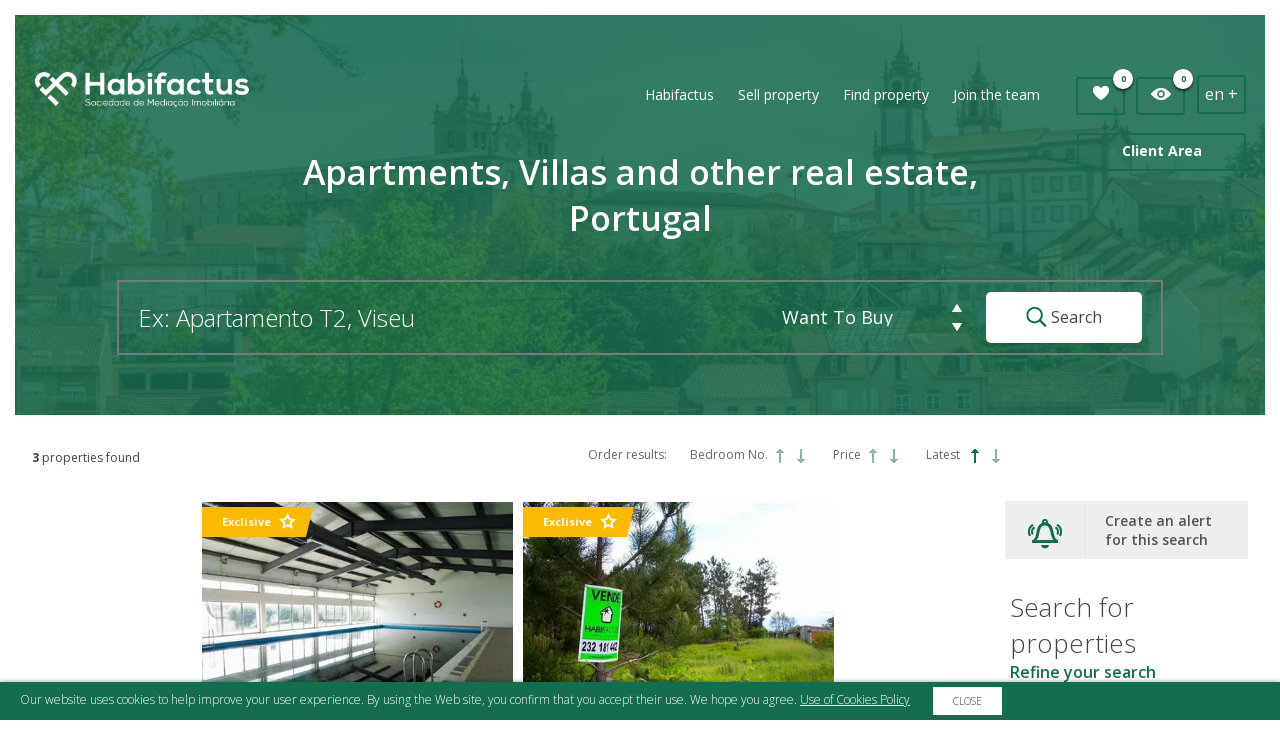

--- FILE ---
content_type: text/html; charset=utf-8
request_url: https://www.habifactus.com/imoveis/?pg=1&o=&g=&t=&e=&dd=&cc=&ff=&z=&nq=&p=&a=&c=7042&ct=0000001&or=30&idioma=en
body_size: 47302
content:


<!DOCTYPE html>
<html  class='big '>
<head id="pagehead"><title>
	Apartments, Villas and other real estate, Portugal - Imobiliária
</title><meta http-equiv="Content-Type" content="text/html; charset=utf-8" /><meta name="viewport" content="width=device-width, initial-scale=1, minimum-scale=1, maximum-scale=1, user-scalable=no" />
<meta name="description" content="Apartments, Villas and other real estate, Portugal" />
<meta name="keywords" content=" words,imobiliária" />
<meta property="og:title" content="Apartments, Villas and other real estate, Portugal - Imobiliária" />
<meta property="og:url" content="https://www.habifactus.com/imoveis/&amp;o=&amp;g=&amp;t=&amp;e=&amp;dd=&amp;cc=&amp;ff=&amp;ml=&amp;z=&amp;nq=&amp;p=&amp;a=&amp;c=&amp;ct=0000001&amp;or=30en/" />
<meta property="og:image" content="/assests/release/images/logo.png" />
<meta property="og:site_name" content="Imobiliária" />
<meta property="og:description" content="Apartments, Villas and other real estate, Portugal" />
<meta property="og:type" content="website" />
<link href="https://www.habifactus.com/imoveis/&amp;o=&amp;g=&amp;t=&amp;e=&amp;dd=&amp;cc=&amp;ff=&amp;ml=&amp;z=&amp;nq=&amp;p=&amp;a=&amp;c=&amp;ct=0000001&amp;or=30en/" rel="canonical" />
<link rel="apple-touch-icon" sizes="57x57" href="/assets/icons/apple-touch-icon-57x57.png" /><link rel="apple-touch-icon" sizes="60x60" href="/assets/icons/apple-touch-icon-60x60.png" /><link rel="apple-touch-icon" sizes="72x72" href="/assets/icons/apple-touch-icon-72x72.png" /><link rel="apple-touch-icon" sizes="76x76" href="/assets/icons/apple-touch-icon-76x76.png" /><link rel="apple-touch-icon" sizes="114x114" href="/assets/icons/apple-touch-icon-114x114.png" /><link rel="apple-touch-icon" sizes="120x120" href="/assets/icons/apple-touch-icon-120x120.png" /><link rel="apple-touch-icon" sizes="144x144" href="/assets/icons/apple-touch-icon-144x144.png" /><link rel="apple-touch-icon" sizes="152x152" href="/assets/icons/apple-touch-icon-152x152.png" /><link rel="apple-touch-icon" sizes="180x180" href="/assets/icons/apple-touch-icon-180x180.png" /><link rel="icon" type="image/png" href="/assets/icons/favicon-32x32.png" sizes="32x32" /><link rel="icon" type="image/png" href="/assets/icons/android-chrome-192x192.png" sizes="192x192" /><link rel="icon" type="image/png" href="/assets/icons/favicon-96x96.png" sizes="96x96" /><link rel="icon" type="image/png" href="/assets/icons/favicon-16x16.png" sizes="16x16" /><meta name="msapplication-TileColor" content="#333333" /><meta name="msapplication-TileImage" content="/assets/icons/mstile-144x144.png" /><meta name="theme-color" content="#ffffff" /><link rel="shortcut icon" href="/favicon.ico" type="image/x-icon" /><link rel="alternate" type="application/rss+xml" title="Noticias RSS" href="/rss/default.aspx" /><link href="https://fonts.googleapis.com/css2?family=Montserrat:wght@700&amp;family=Open+Sans:wght@300;400;600;700&amp;display=swap" rel="stylesheet" type="text/css" />
        <link href="/assets/release/css/all.min.css?v=1673260573313" rel="stylesheet" media="all" />
    


    <!-- Google Sitelinks Search & Openseach -->
    <script type="application/ld+json">{ "@context": "http://schema.org", "@type": "WebSite", "url": "http://habifactus.com/", "potentialAction": { "@type": "SearchAction", "target": "http://habifactus.com/imoveis/?pg=1&o=1&q={search_term}", "query-input": "required name=search_term" } }</script>
    <link rel="search" href="http://habifactus.com/opensearch.xml" type="application/opensearchdescription+xml" title="Habifactus" />
    <!-- NotificaÃ§Ãµes Push -->
    <script charset="UTF-8" src="//cdn.sendpulse.com/28edd3380a1c17cf65b137fe96516659/js/push/0daac46287b81ceb35454dfbc3f1896d_0.js" async></script>

    <script type="text/javascript"> (function (i, s, o, g, r, a, m) { i['GoogleAnalyticsObject'] = r; i[r] = i[r] || function () { (i[r].q = i[r].q || []).push(arguments) }, i[r].l = 1 * new Date(); a = s.createElement(o), m = s.getElementsByTagName(o)[0]; a.async = 1; a.src = g; m.parentNode.insertBefore(a, m) })(window, document, 'script', '//www.google-analytics.com/analytics.js', 'ga'); ga('create', 'UA-30556253-25', 'auto', { 'name': 'madigital' }); ga('madigital.require', 'displayfeatures'); ga('madigital.require', 'linkid'); ga('madigital.send', 'pageview'); ga('create', 'UA-6616128-1', 'auto', { 'name': 'client' }); ga('client.require', 'displayfeatures'); ga('client.require', 'linkid');ga('client.send', 'pageview');</script><script type="text/javascript"> !function(f,b,e,v,n,t,s){if(f.fbq)return;n=f.fbq=function(){n.callMethod? n.callMethod.apply(n,arguments):n.queue.push(arguments)};if(!f._fbq)f._fbq=n; n.push=n;n.loaded=!0;n.version='2.0';n.queue=[];t=b.createElement(e);t.async=!0; t.src=v;s=b.getElementsByTagName(e)[0];s.parentNode.insertBefore(t,s)}(window, document,'script','https://connect.facebook.net/en_US/fbevents.js'); fbq('init', '1507634079566109'); fbq('track', 'PageView'); </script> <noscript><img height='1' width='1' alt='FacebookPixel' style='display:none' src='https://www.facebook.com/tr?id=1507634079566109&ev=PageView&noscript=1'/></noscript><!-- Global site tag (gtag.js) - Google Ads: 1037042246 -->
    <script id="script1" async src="https://www.googletagmanager.com/gtag/js?id=AW-1037042246"></script>
    <script id="script2"> window.dataLayer = window.dataLayer || []; function gtag() { dataLayer.push(arguments); } gtag('js', new Date()); gtag('config', 'AW-1037042246'); </script><!-- Google tag (gtag.js) -->
<script async src="https://www.googletagmanager.com/gtag/js?id=G-052BWPKGLL"></script>
<script>
  window.dataLayer = window.dataLayer || [];
  function gtag(){dataLayer.push(arguments);}
  gtag('js', new Date());

  gtag('config', 'G-052BWPKGLL');
</script>
<script> gtag('set', 'user_data', {  email: g_ECObj.email,  phone_number: g_ECObj.phone_number,  address: {    first_name: g_ECObj.address.first_name,    last_name: g_ECObj.address.last_name,      }, });  </script><!-- Google Tag Manager -->
<script>(function(w,d,s,l,i){w[l]=w[l]||[];w[l].push({'gtm.start':
new Date().getTime(),event:'gtm.js'});var f=d.getElementsByTagName(s)[0],
j=d.createElement(s),dl=l!='dataLayer'?'&l='+l:'';j.async=true;j.src=
'https://www.googletagmanager.com/gtm.js?id='+i+dl;f.parentNode.insertBefore(j,f);
})(window,document,'script','dataLayer','GTM-WB68WCL');</script>
<!-- End Google Tag Manager -->
</head>
<body>
    <form method="post" action="#" onsubmit="javascript:return WebForm_OnSubmit();" id="form1">
<div class="aspNetHidden">
<input type="hidden" name="__EVENTTARGET" id="__EVENTTARGET" value="" />
<input type="hidden" name="__EVENTARGUMENT" id="__EVENTARGUMENT" value="" />
<input type="hidden" name="__LASTFOCUS" id="__LASTFOCUS" value="" />

</div>

<script type="text/javascript">
//<![CDATA[
var theForm = document.forms['form1'];
if (!theForm) {
    theForm = document.form1;
}
function __doPostBack(eventTarget, eventArgument) {
    if (!theForm.onsubmit || (theForm.onsubmit() != false)) {
        theForm.__EVENTTARGET.value = eventTarget;
        theForm.__EVENTARGUMENT.value = eventArgument;
        theForm.submit();
    }
}
//]]>
</script>


<script src="/WebResource.axd?d=9ViSRfAfAZoCurJwluAHzYvH5eyCxer8NL8FuP24SvWrNZjTrq3hpg-CzUlRRNEFLgLk1HQLKT1Vj_SjEsyu2782tUg1&amp;t=636995966740000000" type="text/javascript"></script>


<script src="/WebResource.axd?d=mOWT3H_YHk_hekNFUHJLxpIoTm-_wXfe5k-otcHdAV4dZcPUueAGW8gSJCuU3nEqGrAJo7gLH2inUIdloIhV5cvT46jwxvjMqmSwzLElGiRFS_nRAO7izQ0UR9qks32yCldBzg2&amp;t=638985403676506797" type="text/javascript"></script>
<script src="/ScriptResource.axd?d=1bkD8zbybY5osseTcN2uUrnxp5qaZ80oF14GQf8BoQGKW0BwPxw1fKmIr3FIq9FXIsyqjWmVJ66ybM4RB52zrPk7-im8wft2LNmmXZ_ZH5Jgrn-afO6CDKsYikAOqmrO_fTEpIGlcvsVHqKlMLkW9Vt7_jw1&amp;t=33e90bc4" type="text/javascript"></script>
<script src="/ScriptResource.axd?d=BkCO-o3aRUfr-oYgOhOV6WVNImL3YXVVffUVZepSwfUz4fnuAFLtJ8lXl6A7V4y-QmOBHq_EUDX6Jgh5Fl9iA7kxOIwoXkxjwpHo6CEp_zGZT-1AFbBNYK1CiGZFFLpWL4hy2IZSxII-p2SCoFl4UXVG_Fw1&amp;t=10c151ff" type="text/javascript"></script>
<script src="/ScriptResource.axd?d=q4mdyBJWSM2idPMg1Y8EgWy9wdRDZsd8q_phFzhalugPC4g1sYVQM8ipufSONNMyqnZqOxIBiolvUpivpQDAhNho3leXJ36-AARZgLUC_SZey_qz9iITL-K0PDC7F1PaNQQS-RzoYDcX3-0pryPetvePrSEGI1MwU47r3BnEbcaPDZnd0&amp;t=10c151ff" type="text/javascript"></script>
<script type="text/javascript">
//<![CDATA[
function WebForm_OnSubmit() {
if (typeof(ValidatorOnSubmit) == "function" && ValidatorOnSubmit() == false) return false;
return true;
}
//]]>
</script>

        <script type="text/javascript">
//<![CDATA[
Sys.WebForms.PageRequestManager._initialize('ctl00$ScriptManager1', 'form1', ['tctl00$moduloareacliente$modulologin$UpdatePanel_Login','moduloareacliente_modulologin_UpdatePanel_Login','tctl00$ContentPlaceHolder1$modulobannerlistagemfiltros$modulopesquisatextual$module_holder','ContentPlaceHolder1_modulobannerlistagemfiltros_modulopesquisatextual_module_holder','tctl00$ContentPlaceHolder1$modulobannerlistagemfiltros$modulopesquisatextual$upd','ContentPlaceHolder1_modulobannerlistagemfiltros_modulopesquisatextual_upd','tctl00$ContentPlaceHolder1$modulopesquisalateral$UpdatePanelPesquisa','ContentPlaceHolder1_modulopesquisalateral_UpdatePanelPesquisa','tctl00$ContentPlaceHolder1$modulopesquisalateral$UpdatePanelPesquisaLocalizacao','ContentPlaceHolder1_modulopesquisalateral_UpdatePanelPesquisaLocalizacao','tctl00$ContentPlaceHolder1$modulopesquisalateral$ctl02','ContentPlaceHolder1_modulopesquisalateral_ctl02','tctl00$ContentPlaceHolder1$moduloimoveislistagem$ctl00','ContentPlaceHolder1_moduloimoveislistagem_ctl00','tctl00$ContentPlaceHolder1$updatepanel_Alerta','ContentPlaceHolder1_updatepanel_Alerta','tctl00$modulonewsletter$UpdatePanelNewsletter','modulonewsletter_UpdatePanelNewsletter'], [], [], 90, 'ctl00');
//]]>
</script>

        <div id="UpdateProgress1" style="display:none;">
	
                <div id="loading" class="bar">
                    <span class="t11 branco">
                        </span>
                </div>
            
</div>
        <div class="masterpage">
            <div id="mainmenu" class="header">
	
                <div class="wfull">
                    <a id="lnk_logo" class="lnk_logo" href="/"><img id="img_logo" class="img_logo" alt="" src="/assets/release/images/logo.png" /></a>

                    

                    <ul class="main-menu">
                        
                                <li id="Repeater_Header_li_0" class="li">
                                    <a id="Repeater_Header_lnk_menu_0" title="Habifactus" href="/empresa/en/">Habifactus</a>
                                    
                                    
                                    
                                    
                                    

                                    
                                </li>

                            
                                <li id="Repeater_Header_li_1" class="li">
                                    <a id="Repeater_Header_lnk_menu_1" title="Sell property" href="/empresa/quero-vender/en/">Sell property</a>
                                    
                                    
                                    
                                    
                                    

                                    
                                </li>

                            
                                <li id="Repeater_Header_li_2" class="li subitem">
                                    <a id="Repeater_Header_lnk_menu_2" title="Find property" href="/imoveis/?pg=1&amp;o=&amp;g=&amp;t=&amp;e=&amp;dd=&amp;cc=&amp;ff=&amp;ml=&amp;z=&amp;nq=&amp;p=&amp;a=&amp;c=&amp;ct=0000001&amp;or=30&amp;idioma=en">Find property</a>
                                    
                                    
                                    
                                    <ul id="Repeater_Header_subitem_2" class="subitem">
                                        <li>
                                            <a id="Repeater_Header_lnk_imoveis_compra_2" href="/imoveis/?pg=1&amp;o=1&amp;g=&amp;t=&amp;e=&amp;dd=&amp;cc=&amp;ff=&amp;ml=&amp;z=&amp;nq=&amp;p=&amp;a=&amp;c=&amp;ct=0000001&amp;or=30&amp;idioma=en">Purchase</a></li>
                                        <li>
                                            <a id="Repeater_Header_lnk_imoveis_arrendamento_2" href="/imoveis/?pg=1&amp;o=2&amp;g=&amp;t=&amp;e=&amp;dd=&amp;cc=&amp;ff=&amp;ml=&amp;z=&amp;nq=&amp;p=&amp;a=&amp;c=&amp;ct=0000001&amp;or=30&amp;idioma=en">Rent</a></li>
                                        <li>
                                            <a id="Repeater_Header_lnk_imoveis_trespasse_2" href="/imoveis/?pg=1&amp;o=3&amp;g=&amp;t=&amp;e=&amp;dd=&amp;cc=&amp;ff=&amp;ml=&amp;z=&amp;nq=&amp;p=&amp;a=&amp;c=&amp;ct=0000001&amp;or=30&amp;idioma=en">Leasehold</a></li>

                                    </ul>
                                    

                                    
                                </li>

                            
                                <li id="Repeater_Header_li_3" class="li">
                                    <a id="Repeater_Header_lnk_menu_3" title="Join the team" href="/empresa/recrutamento/en/">Join the team</a>
                                    
                                    
                                    
                                    
                                    

                                    
                                </li>

                            

                        
                        
                        
                        <li>
                            <div class="actions">
                                <div id="modulofavoritosconsultados_module_holder" class="modulo-favoritos-consultados">
		
    <div class="btndropup btnfav">
        <a id="modulofavoritosconsultados_lbl_count_fav" class="imo_fav js-open-dropdown js-ximo-favoritos-trigger">
            <span class="icon-heart-white"></span>
            <span class="fav_count js-ximo-favoritos-count">0</span>
        </a>
        <div class="box">
            <div id="modulofavoritosconsultados_pnl_favoritos" class="block_favoritos">
			
                <div class="box-titulo">
                    <span id="modulofavoritosconsultados_lbl_tit_favoritos">Favorites</span>
                    <span class="box-count js-ximo-favoritos-count"></span>
                </div>
                <div class="box-container js-ximo-favoritos-holder"></div>
                <div class="box-ver-todos">
                    <a id="modulofavoritosconsultados_lnk_ver_todos_favoritos" class="lnk_ver_todos js-ximo-com-favoritos" href="/imoveis/favoritos/1/en/"><span class='icon-heart-white'></span> See all the favorite properties</a>
                    <span id="modulofavoritosconsultados_lbl_sem_favoritos" class="js-ximo-sem-favoritos">No Favorites</span>
                </div>
            
		</div>
        </div>
    </div>
    <div class="btndropup btnvis">
        <a id="modulofavoritosconsultados_lbl_count_vis" class="imo_vis js-open-dropdown js-ximo-consultados-trigger">
            <span class="icon-eye-white"></span>
            <span class="fav_count js-ximo-consultados-count">0</span>
        </a>
        <div class="box">
            <div id="modulofavoritosconsultados_pnl_consultados" class="block_visualizados">
			
                <div class="box-titulo">
                    <span id="modulofavoritosconsultados_lbl_tit_visualizados">Consulted  </span>
                    <span class="box-count js-ximo-consultados-count"></span>
                </div>
                <div class="box-container js-ximo-consultados-holder"></div>
                <div class="box-ver-todos">
                    <a id="modulofavoritosconsultados_lnk_ver_todos_consultados" class="lnk_ver_todos js-ximo-com-consultados" href="/imoveis/consultados/1/en/"><span class='icon-eye-white'></span> View all the properties found</a>
                    <span id="modulofavoritosconsultados_lbl_sem_consultados" class="js-ximo-sem-consultados">No Consulted</span>
                </div>
            
		</div>
        </div>
    </div>

	</div>

                                <div id="moduloareacliente_module_holder" class="modulo-area-cliente">
		
    <div class="btndropup btnac">
        <a id="moduloareacliente_lbl_area_cliente" class="imo_ac js-open-dropdown">Client Area</a>
        <div class="box">
            <div id="moduloareacliente_modulologin_module_holder" class="modulo-login" onkeypress="javascript:return WebForm_FireDefaultButton(event, &#39;moduloareacliente_modulologin_lnk_login&#39;)">
			
    <div id="moduloareacliente_modulologin_UpdatePanel_Login">
				
            <div class="container">
                <span id="moduloareacliente_modulologin_lbl_faca_login_conta" class="titulo">Sign in with your account</span>
                <div class="ac_menu">
                    <table id="moduloareacliente_modulologin_rbl_login_tipo">
					<tr>
						<td><input id="moduloareacliente_modulologin_rbl_login_tipo_0" type="radio" name="ctl00$moduloareacliente$modulologin$rbl_login_tipo" value="1" checked="checked" /><label for="moduloareacliente_modulologin_rbl_login_tipo_0">I am a customer</label></td><td><input id="moduloareacliente_modulologin_rbl_login_tipo_1" type="radio" name="ctl00$moduloareacliente$modulologin$rbl_login_tipo" value="2" onclick="javascript:setTimeout(&#39;__doPostBack(\&#39;ctl00$moduloareacliente$modulologin$rbl_login_tipo$1\&#39;,\&#39;\&#39;)&#39;, 0)" /><label for="moduloareacliente_modulologin_rbl_login_tipo_1">I am an owner</label></td>
					</tr>
				</table>
                </div>
    
                <div class="linha">
                    <span class="icon"><span class="icon-menu-ac-edicaodados1"></span></span>
                    <input name="ctl00$moduloareacliente$modulologin$tbx_username" type="text" id="moduloareacliente_modulologin_tbx_username" class="tbx_username input" placeholder="Email" />
                    <span id="moduloareacliente_modulologin_rqf_username" class="validator" style="visibility:hidden;">Enter your email</span>
                    <span id="moduloareacliente_modulologin_rev_username" class="validator" style="visibility:hidden;">Please enter a valid email address</span>
                    
                </div>
                <div class="linha">
                    <span class="icon"><span class="icon-menu-ac-password1"></span></span>
                    <input name="ctl00$moduloareacliente$modulologin$tbx_password" id="moduloareacliente_modulologin_tbx_password" class="tbx_username input" type="password" placeholder="Password" />
                    <span id="moduloareacliente_modulologin_rqf_password" class="validator" style="visibility:hidden;">Enter your password</span>
                    <div style="display: none;">
                        <input name="ctl00$moduloareacliente$modulologin$deixaVazioLogin" type="text" id="moduloareacliente_modulologin_deixaVazioLogin" tabindex="100" />
                        <span id="moduloareacliente_modulologin_lbl_campos_obrigatorios_login" class="label aviso" data-text="There are required fields to fill out before you can submit the form."></span>
                    </div>
                </div>
                <div class="btn_container"><a id="moduloareacliente_modulologin_lnk_login" class="lnk_login" href="javascript:WebForm_DoPostBackWithOptions(new WebForm_PostBackOptions(&quot;ctl00$moduloareacliente$modulologin$lnk_login&quot;, &quot;&quot;, true, &quot;logIn&quot;, &quot;&quot;, false, true))">Login</a></div>
                <div id="moduloareacliente_modulologin_div_recpass" class="div_recpass"><a id="moduloareacliente_modulologin_lnk_areacliente_recpass" title="Retrieve password" class="lnkrecpass" href="/conteudos/clientes/rec-pass.aspx?title=retrieve-password&amp;idioma=en">Retrieve password</a></div>
            </div>
            <div id="moduloareacliente_modulologin_div_registo" class="btn_container"><a id="moduloareacliente_modulologin_lnk_registar_conta" title="Create new account" class="lnk_registar" href="/conteudos/clientes/registo.aspx?title=create-new-account&amp;idioma=en"><span class='icon-clientes-white'></span>Create new account</a></div>
            
            
			</div>

		</div>

        </div>
    </div>

	</div>

                            </div>
                        </li>
                        <li>
                            <ul id="linguas_holder" class="module-idiomas">
                                <li>
                                    <span id="lbl_idioma_activo" class="lbl_idioma_activo">en +</span>
                                    
                                            <ul class="module-idiomas-submenu">
                                        
                                            <li>
                                                <a id="RepeaterLinguas_lnk_lingua_0" href="/imoveis/?pg=1&amp;o=&amp;g=&amp;t=&amp;e=&amp;dd=&amp;cc=&amp;ff=&amp;z=&amp;nq=&amp;p=&amp;a=&amp;c=7042&amp;ct=0000001&amp;or=30&amp;idioma=pt">pt</a></li>
                                        
                                            <li>
                                                <a id="RepeaterLinguas_lnk_lingua_1" href="/imoveis/?pg=1&amp;o=&amp;g=&amp;t=&amp;e=&amp;dd=&amp;cc=&amp;ff=&amp;z=&amp;nq=&amp;p=&amp;a=&amp;c=7042&amp;ct=0000001&amp;or=30&amp;idioma=fr">fr</a></li>
                                        
                                            </ul>
					   
                                        
                                </li>
                            </ul>

                        </li>
                    </ul>
                </div>
            
</div>
            <a id="logo_mini" class="logo_mini" href="/"><img id="img_logo_mini" class="img_logo_mini" alt="" src="/assets/release/images/logo.png" /></a>


            <div class="btn-minimenu">
                <div class="menuham menuham-block">
                    <span></span>
                </div>
            </div>
            <div class="minimenu">
                <div class="icons">
                    <a id="lnk_minimenu_areacliente" href="/conteudos/clientes/login.aspx?title=login&amp;idioma=en"><span class='ico icon-ma icon-menu-ac-edicaodados1'></span></a>
                    <a id="lnk_minimenu_consultados" href="/imoveis/consultados/1/en/"><span class='ico icon-ma icon-eye-white'></span><span class='mini_count js-ximo-consultados-count'>0</span></a>
                    <a id="lnk_minimenu_favoritos" href="/imoveis/favoritos/1/en/"><span class='ico icon-ma icon-heart-white'></span><span class='mini_count js-ximo-favoritos-count'>0</span></a>
                </div>
                <ul>
                    
                            <li>
                                <a id="Repeater_mini_menu_lnk_menu_0" title="Habifactus" href="/empresa/en/">Habifactus</a></li>
                        
                            <li>
                                <a id="Repeater_mini_menu_lnk_menu_1" title="Sell property" href="/empresa/quero-vender/en/">Sell property</a></li>
                        
                            <li>
                                <a id="Repeater_mini_menu_lnk_menu_2" title="Find property" href="/imoveis/?pg=1&amp;o=&amp;g=&amp;t=&amp;e=&amp;dd=&amp;cc=&amp;ff=&amp;ml=&amp;z=&amp;nq=&amp;p=&amp;a=&amp;c=&amp;ct=0000001&amp;or=30&amp;idioma=en">Find property</a></li>
                        
                            <li>
                                <a id="Repeater_mini_menu_lnk_menu_3" title="Join the team" href="/empresa/recrutamento/en/">Join the team</a></li>
                        
                            <li>
                                <a id="Repeater_mini_menu_lnk_menu_4" title="Services" href="/empresa/servicos/en/">Services</a></li>
                        
                            <li>
                                <a id="Repeater_mini_menu_lnk_menu_5" title="Recruitment" href="/empresa/recrutamento/en/">Recruitment</a></li>
                        
                            <li>
                                <a id="Repeater_mini_menu_lnk_menu_6" title="Stores" href="/lojas/en/">Stores</a></li>
                        
                            <li>
                                <a id="Repeater_mini_menu_lnk_menu_7" title="Simulators" href="/simulador/en/">Simulators</a></li>
                        
                            <li>
                                <a id="Repeater_mini_menu_lnk_menu_8" title="News" href="/conteudos/noticias/?idioma=en">News</a></li>
                        
                            <li>
                                <a id="Repeater_mini_menu_lnk_menu_9" title="Contacts" href="/contactos/en/">Contacts</a></li>
                        
                            <li>
                                <a id="Repeater_mini_menu_lnk_menu_10" title="Suggestions" href="/conteudos/sugestoes/?idioma=en">Suggestions</a></li>
                        
                            <li>
                                <a id="Repeater_mini_menu_lnk_menu_11" title="Whistleblower Channel" href="/conteudos/denuncias/?idioma=en">Whistleblower Channel</a></li>
                        
                </ul>
                <div class="langs">
                    
                            <a id="Repeater_mini_menu_langs_lnk_lingua_0" href="/imoveis/?pg=1&amp;o=&amp;g=&amp;t=&amp;e=&amp;dd=&amp;cc=&amp;ff=&amp;z=&amp;nq=&amp;p=&amp;a=&amp;c=7042&amp;ct=0000001&amp;or=30&amp;idioma=pt">pt</a>
                        
                            <a id="Repeater_mini_menu_langs_lnk_lingua_1" class="active" href="/imoveis/?pg=1&amp;o=&amp;g=&amp;t=&amp;e=&amp;dd=&amp;cc=&amp;ff=&amp;z=&amp;nq=&amp;p=&amp;a=&amp;c=7042&amp;ct=0000001&amp;or=30&amp;idioma=en">en</a>
                        
                            <a id="Repeater_mini_menu_langs_lnk_lingua_2" href="/imoveis/?pg=1&amp;o=&amp;g=&amp;t=&amp;e=&amp;dd=&amp;cc=&amp;ff=&amp;z=&amp;nq=&amp;p=&amp;a=&amp;c=7042&amp;ct=0000001&amp;or=30&amp;idioma=fr">fr</a>
                        
                </div>
            </div>
            <div class="content">
                
    <div class="page-imoveis-lista">

        <div class="bloco-banner-listagem">
            <div id="ContentPlaceHolder1_modulobannerlistagemfiltros_module_holder" class="modulo-banner-listagem-filtros">
	
    <img id="ContentPlaceHolder1_modulobannerlistagemfiltros_imgbanner" class="js-imagescale" src="https://www.habifactus.com/media/BANNERS_WEB/22/22.png" alt="Apartments, Villas and other real estate, Portugal" />
    <div class="tbl">
        <div class="tblcell">
            <h1>Apartments, Villas and other real estate, Portugal</h1>
        </div>
    </div>
    <div id="ContentPlaceHolder1_modulobannerlistagemfiltros_modulopesquisatextual_module_holder" class="modulo-pesquisa-textual">
		
        <div onkeypress="javascript:return WebForm_FireDefaultButton(event, &#39;ContentPlaceHolder1_modulobannerlistagemfiltros_modulopesquisatextual_lnk_pesquisar&#39;)">
			
            <span id="ContentPlaceHolder1_modulobannerlistagemfiltros_modulopesquisatextual_lbl_pesquisa" class="lbl_pesquisa">Search for properties</span>
            <div class="pesquisa-input-holder">
                <input name="ctl00$ContentPlaceHolder1$modulobannerlistagemfiltros$modulopesquisatextual$tbx_pesquisa" type="text" id="ContentPlaceHolder1_modulobannerlistagemfiltros_modulopesquisatextual_tbx_pesquisa" class="tbx_pesquisa" placeholder="Ex: Apartamento T2, Viseu" />
                <span id="ContentPlaceHolder1_modulobannerlistagemfiltros_modulopesquisatextual_rqf_pesquisa" class="validator" style="visibility:hidden;">Enter your search</span>
                <div class="ddl_holder">
                    <div id="ContentPlaceHolder1_modulobannerlistagemfiltros_modulopesquisatextual_upd">
				
                    <select name="ctl00$ContentPlaceHolder1$modulobannerlistagemfiltros$modulopesquisatextual$ddl_objectivo" id="ContentPlaceHolder1_modulobannerlistagemfiltros_modulopesquisatextual_ddl_objectivo" class="ddl_objectivo">
					<option value="1">Want To Buy</option>
					<option value="2">Want to Rent</option>

				</select>
                        
			</div>
                </div>
            </div>
            <a id="ContentPlaceHolder1_modulobannerlistagemfiltros_modulopesquisatextual_lnk_pesquisar" class="lnk_pesquisar" href="javascript:WebForm_DoPostBackWithOptions(new WebForm_PostBackOptions(&quot;ctl00$ContentPlaceHolder1$modulobannerlistagemfiltros$modulopesquisatextual$lnk_pesquisar&quot;, &quot;&quot;, true, &quot;pesqusiaTextual&quot;, &quot;&quot;, false, true))"><span class='icon-lupa'></span> Search</a>
        
		</div>
    
	</div>


</div>

        </div>

        <div class="wfull">

            <div class="page-listagem-pesquisa">
                <span id="ContentPlaceHolder1_btn_pesq_avanc" class="btn_pesq_avanc js-open-pesquisa-avancada">Advanced Search
</span>
                <div class="modulo-pesquisa-avancada">
                    <div class="bloco-alerta-lista">
                        <div id="ContentPlaceHolder1_bloco_alerta_topo" class="bloco-alerta">
                            <div class=" bloco-alerta-holder js-open-alerta">
                                <span class="icon_holder">
                                    <span class="icon-alerta"></span>
                                </span>
                                <span id="ContentPlaceHolder1_lbl_alerta_tit" class="lbl_alerta_tit">Create an alert<br/>for this search</span>
                            </div>
                        </div>
                    </div>
                    <div id="ContentPlaceHolder1_modulopesquisalateral_module_holder" class="modulo-pesquisa-lateral">
	

    <div class="pesquisa-titulo">
        <span id="ContentPlaceHolder1_modulopesquisalateral_lbl_pesquisa_titulo" class="lbl_pesquisa_titulo">Search for properties</span>
        <span id="ContentPlaceHolder1_modulopesquisalateral_lbl_pesquisa_subtitulo" class="lbl_pesquisa_subtitulo">Refine your search</span>
    </div>
    <a id="ContentPlaceHolder1_modulopesquisalateral_bloco_angariador_pesquisa" class="bloco-angariador-pesquisa" href="/imoveis/?pg=1&amp;o=&amp;g=&amp;t=&amp;e=&amp;dd=&amp;cc=&amp;ff=&amp;ml=&amp;z=&amp;nq=&amp;p=&amp;a=&amp;c=&amp;ct=0000001&amp;or=30&amp;idioma=en"><span id="ContentPlaceHolder1_modulopesquisalateral_lbl_angariador" class="titulo">Real Estate Agent</span><span id="ContentPlaceHolder1_modulopesquisalateral_lbl_angariador_nome" class="nome"></span>
        <span class="icon_holder">
            <span class="icon-close-remove-large"></span>
        </span>
    </a>
    <div id="ContentPlaceHolder1_modulopesquisalateral_UpdatePanelPesquisa" class="seccao-holder seccao-imovel">
		
        <span id="ContentPlaceHolder1_modulopesquisalateral_lbl_seccao_imovel" class="seccao-titulo lbl_seccao_imovel">Property</span>

        <div class="input-pesquisa-holder">
            <select name="ctl00$ContentPlaceHolder1$modulopesquisalateral$ddl_finalidade" id="ContentPlaceHolder1_modulopesquisalateral_ddl_finalidade" class="ddl_finalidade">
			<option value="">Purpose</option>
			<option value="1">Buy</option>
			<option value="2">Rent</option>
			<option value="3">Sublease</option>

		</select>
        </div>
        <div class="input-pesquisa-holder">
            <select name="ctl00$ContentPlaceHolder1$modulopesquisalateral$ddl_grupo" onchange="javascript:setTimeout(&#39;__doPostBack(\&#39;ctl00$ContentPlaceHolder1$modulopesquisalateral$ddl_grupo\&#39;,\&#39;\&#39;)&#39;, 0)" id="ContentPlaceHolder1_modulopesquisalateral_ddl_grupo" class="ddl_grupo">
			<option selected="selected" value="">Property Type&#160;</option>
			<option value="8">Buildings</option>
			<option value="5">Farms and Estates</option>
			<option value="1">Flats</option>
			<option value="9">Garages</option>
			<option value="2">Houses</option>
			<option value="3">Land</option>
			<option value="6">Offices</option>
			<option value="10">Property with Business</option>
			<option value="4">Shops</option>
			<option value="7">Warehouses</option>

		</select>
        </div>
        <div class="input-pesquisa-holder">
            <select name="ctl00$ContentPlaceHolder1$modulopesquisalateral$ddl_tipo_imovel" id="ContentPlaceHolder1_modulopesquisalateral_ddl_tipo_imovel" class="ddl_tipo_imovel">
			<option value="">Property subtype</option>

		</select>
        </div>
        <div class="input-pesquisa-holder">
            <select name="ctl00$ContentPlaceHolder1$modulopesquisalateral$ddl_quartos" id="ContentPlaceHolder1_modulopesquisalateral_ddl_quartos" class="ddl_quartos">
			<option selected="selected" value="">N&#186; of Bedrooms</option>
			<option value="0">0 bedrooms</option>
			<option value="1">1 Bedroom</option>
			<option value="2">2 bedrooms</option>
			<option value="3">3 bedrooms</option>
			<option value="4">4 bedrooms</option>
			<option value="5">5 bedrooms</option>

		</select>
        </div>
        <div class="input-pesquisa-holder">
            <select name="ctl00$ContentPlaceHolder1$modulopesquisalateral$ddl_estado" id="ContentPlaceHolder1_modulopesquisalateral_ddl_estado" class="ddl_estado">
			<option value="">Condition</option>
			<option value="1">New</option>
			<option value="2">Used</option>
			<option value="3">Under Construction</option>
			<option value="4">Projected</option>
			<option value="5">To be recovered</option>
			<option value="6">Recovered</option>

		</select>
        </div>
        
	</div>

    <div id="ContentPlaceHolder1_modulopesquisalateral_UpdatePanelPesquisaLocalizacao" class="seccao-holder seccao-localizacao">
		

            <span id="ContentPlaceHolder1_modulopesquisalateral_lbl_seccao_localizacao" class="seccao-titulo lbl_seccao_localizacao">Location</span>

            <div class="input-pesquisa-holder">
                <select name="ctl00$ContentPlaceHolder1$modulopesquisalateral$ddl_distrito" onchange="javascript:setTimeout(&#39;__doPostBack(\&#39;ctl00$ContentPlaceHolder1$modulopesquisalateral$ddl_distrito\&#39;,\&#39;\&#39;)&#39;, 0)" id="ContentPlaceHolder1_modulopesquisalateral_ddl_distrito" class="ddl_distrito">
			<option selected="selected" value="">District</option>
			<option value="06">Coimbra</option>
			<option value="08">Faro</option>
			<option value="09">Guarda</option>
			<option value="18">Viseu</option>

		</select>
            </div>
            <div class="input-pesquisa-holder">
                <select name="ctl00$ContentPlaceHolder1$modulopesquisalateral$ddl_concelho" onchange="javascript:setTimeout(&#39;__doPostBack(\&#39;ctl00$ContentPlaceHolder1$modulopesquisalateral$ddl_concelho\&#39;,\&#39;\&#39;)&#39;, 0)" id="ContentPlaceHolder1_modulopesquisalateral_ddl_concelho" class="ddl_concelho">
			<option selected="selected" value="">County</option>

		</select>
            </div>
            <div class="input-pesquisa-holder">
                <select name="ctl00$ContentPlaceHolder1$modulopesquisalateral$ddl_freguesia" id="ContentPlaceHolder1_modulopesquisalateral_ddl_freguesia" class="ddl_freguesia" multiple="" data-placeholder="Parish">

		</select>
                <input type="submit" name="ctl00$ContentPlaceHolder1$modulopesquisalateral$btn_trigger_freguesia" value="" id="ContentPlaceHolder1_modulopesquisalateral_btn_trigger_freguesia" class="btn_trigger_freguesia js-trigger-select-change" />
                <input type="hidden" name="ctl00$ContentPlaceHolder1$modulopesquisalateral$hf_freguesias" id="hf_freguesias" />
            </div>
            <div class="input-pesquisa-holder">
                <select name="ctl00$ContentPlaceHolder1$modulopesquisalateral$ddl_zona" id="ContentPlaceHolder1_modulopesquisalateral_ddl_zona" class="ddl_zona">
			<option value="">Zone</option>

		</select>
            </div>

        
	</div>

    <div class="seccao-holder seccao-preco seccao-slider">
        <span id="ContentPlaceHolder1_modulopesquisalateral_lbl_seccao_preco" class="seccao-titulo lbl_seccao_preco">Price</span>

        <div class="input-pesquisa-holder">
            <input name="ctl00$ContentPlaceHolder1$modulopesquisalateral$tbx_preco_min" type="text" id="ContentPlaceHolder1_modulopesquisalateral_tbx_preco_min" class="tbx_preco_min js-format-moeda" placeholder="Of 0,00€" />
        </div>
        <div class="input-pesquisa-holder">
            <input name="ctl00$ContentPlaceHolder1$modulopesquisalateral$tbx_preco_max" type="text" id="ContentPlaceHolder1_modulopesquisalateral_tbx_preco_max" class="tbx_preco_max js-format-moeda" placeholder="the 0,00€" />
        </div>
    </div>

    <div class="seccao-holder seccao-area seccao-slider">
        <span id="ContentPlaceHolder1_modulopesquisalateral_lbl_seccao_area" class="seccao-titulo lbl_seccao_area">Area    </span>

        <div class="input-pesquisa-holder">
            <input name="ctl00$ContentPlaceHolder1$modulopesquisalateral$tbx_area_min" type="text" id="ContentPlaceHolder1_modulopesquisalateral_tbx_area_min" class="tbx_area_min js-format-area" placeholder="Of 0m2" />
        </div>
        <div class="input-pesquisa-holder">
            <input name="ctl00$ContentPlaceHolder1$modulopesquisalateral$tbx_area_max" type="text" id="ContentPlaceHolder1_modulopesquisalateral_tbx_area_max" class="tbx_area_max js-format-area" placeholder="the 0m2" />
        </div>
    </div>
    <div class="seccao-holder seccao-opcoes">
        <span id="ContentPlaceHolder1_modulopesquisalateral_lbl_seccao_opcoes" class="seccao-titulo lbl_seccao_opcoes">Options</span>

        <div class="input-pesquisa-holder ">
            <span class="check-holder"><input id="ContentPlaceHolder1_modulopesquisalateral_chk_baixapreco" type="checkbox" name="ctl00$ContentPlaceHolder1$modulopesquisalateral$chk_baixapreco" /><label for="ContentPlaceHolder1_modulopesquisalateral_chk_baixapreco">Lowered price</label></span>
            <span class="check-holder"><input id="ContentPlaceHolder1_modulopesquisalateral_chk_oportunidade" type="checkbox" name="ctl00$ContentPlaceHolder1$modulopesquisalateral$chk_oportunidade" /><label for="ContentPlaceHolder1_modulopesquisalateral_chk_oportunidade">Opportunity </label></span>
            <span class="check-holder"><input id="ContentPlaceHolder1_modulopesquisalateral_chk_banca" type="checkbox" name="ctl00$ContentPlaceHolder1$modulopesquisalateral$chk_banca" /><label for="ContentPlaceHolder1_modulopesquisalateral_chk_banca">Bank Properties</label></span>
            <span class="check-holder"><input id="ContentPlaceHolder1_modulopesquisalateral_chk_novidade" type="checkbox" name="ctl00$ContentPlaceHolder1$modulopesquisalateral$chk_novidade" /><label for="ContentPlaceHolder1_modulopesquisalateral_chk_novidade">News</label></span>
            <span class="check-holder"><input id="ContentPlaceHolder1_modulopesquisalateral_chk_luxo" type="checkbox" name="ctl00$ContentPlaceHolder1$modulopesquisalateral$chk_luxo" /><label for="ContentPlaceHolder1_modulopesquisalateral_chk_luxo">Luxury Properties</label></span>
            <span class="check-holder"><input id="ContentPlaceHolder1_modulopesquisalateral_chk_100financiamento" type="checkbox" name="ctl00$ContentPlaceHolder1$modulopesquisalateral$chk_100financiamento" /><label for="ContentPlaceHolder1_modulopesquisalateral_chk_100financiamento">100% Financing</label></span>
        </div>
    </div>
    <div id="ContentPlaceHolder1_modulopesquisalateral_ctl02">
		
            <div class="seccao-holder seccao-referencia" onkeypress="javascript:return WebForm_FireDefaultButton(event, &#39;ContentPlaceHolder1_modulopesquisalateral_lnk_pesquisa_referencia&#39;)">
			
                <span id="ContentPlaceHolder1_modulopesquisalateral_lbl_seccao_referencia" class="seccao-titulo lbl_seccao_referencia">Property Reference</span>
                <div class="input-pesquisa-holder">
                    <input name="ctl00$ContentPlaceHolder1$modulopesquisalateral$tbx_referencia" type="text" id="ContentPlaceHolder1_modulopesquisalateral_tbx_referencia" class="tbx_referencia" placeholder="Type the reference" />
                    <a id="ContentPlaceHolder1_modulopesquisalateral_lnk_pesquisa_referencia" class="lnk_pesquisa_referencia" href="javascript:__doPostBack(&#39;ctl00$ContentPlaceHolder1$modulopesquisalateral$lnk_pesquisa_referencia&#39;,&#39;&#39;)"><span class='icon-pesquisa-ref'></span>Search Reference</a>
                </div>
            
		</div>
            <a id="ContentPlaceHolder1_modulopesquisalateral_btn_pesquisar_imoveis" class="btn_pesquisar_imoveis" href="javascript:__doPostBack(&#39;ctl00$ContentPlaceHolder1$modulopesquisalateral$btn_pesquisar_imoveis&#39;,&#39;&#39;)"><span class='icon-lupa-white'></span>Search</a>
        
	</div>

</div>

                </div>
                <div style="clear: both;"></div>
            </div>

            <div class="page-listagem-list">
                <div id="ContentPlaceHolder1_moduloimoveislistagem_module_holder" class="modulo-imoveis-listagem" data-bedmax="" data-obj="" data-precomin="0" data-tipo="" data-idsimoveis="16231,15719,15537," data-city="Null" data-bedmin="" data-dist="Null" data-precomax="0">
	

    <div id="ContentPlaceHolder1_moduloimoveislistagem_bloco_ordenacoes" class="bloco-ordenacoes">
		
        <span id="ContentPlaceHolder1_moduloimoveislistagem_lbl_total_imoveis" class="lbl_total_imoveis"><b>3</b> properties found</span>
        <div id="ContentPlaceHolder1_moduloimoveislistagem_ctl00" class="listagem-bloco-ordenacoes">
			
                <span id="ContentPlaceHolder1_moduloimoveislistagem_lbl_ordenar_por" class="lbl_ordenar_por">Order results:</span>
                
                        <div class="item-ordenacao">
                            <span id="ContentPlaceHolder1_moduloimoveislistagem_Repeater_Ordenacoes_lbl_ordenacao_0" class="lbl_ordenacao">Bedroom No.</span>
                            <a id="ContentPlaceHolder1_moduloimoveislistagem_Repeater_Ordenacoes_lbl_ordenar_cima_0" class="lbl_ordenar_preco_cima icon-seta-top" href="javascript:__doPostBack(&#39;ctl00$ContentPlaceHolder1$moduloimoveislistagem$Repeater_Ordenacoes$ctl00$lbl_ordenar_cima&#39;,&#39;&#39;)"></a>
                            <a id="ContentPlaceHolder1_moduloimoveislistagem_Repeater_Ordenacoes_lbl_ordenar_baixo_0" class="lbl_ordenar_preco_baixo icon-seta-bottom" href="javascript:__doPostBack(&#39;ctl00$ContentPlaceHolder1$moduloimoveislistagem$Repeater_Ordenacoes$ctl00$lbl_ordenar_baixo&#39;,&#39;&#39;)"></a>
                        </div>
                    
                        <div class="item-ordenacao">
                            <span id="ContentPlaceHolder1_moduloimoveislistagem_Repeater_Ordenacoes_lbl_ordenacao_1" class="lbl_ordenacao">Price</span>
                            <a id="ContentPlaceHolder1_moduloimoveislistagem_Repeater_Ordenacoes_lbl_ordenar_cima_1" class="lbl_ordenar_preco_cima icon-seta-top" href="javascript:__doPostBack(&#39;ctl00$ContentPlaceHolder1$moduloimoveislistagem$Repeater_Ordenacoes$ctl01$lbl_ordenar_cima&#39;,&#39;&#39;)"></a>
                            <a id="ContentPlaceHolder1_moduloimoveislistagem_Repeater_Ordenacoes_lbl_ordenar_baixo_1" class="lbl_ordenar_preco_baixo icon-seta-bottom" href="javascript:__doPostBack(&#39;ctl00$ContentPlaceHolder1$moduloimoveislistagem$Repeater_Ordenacoes$ctl01$lbl_ordenar_baixo&#39;,&#39;&#39;)"></a>
                        </div>
                    
                        <div class="item-ordenacao">
                            <span id="ContentPlaceHolder1_moduloimoveislistagem_Repeater_Ordenacoes_lbl_ordenacao_2" class="lbl_ordenacao">Latest </span>
                            <a id="ContentPlaceHolder1_moduloimoveislistagem_Repeater_Ordenacoes_lbl_ordenar_cima_2" class="lbl_ordenar_preco_cima icon-seta-top active" href="javascript:__doPostBack(&#39;ctl00$ContentPlaceHolder1$moduloimoveislistagem$Repeater_Ordenacoes$ctl02$lbl_ordenar_cima&#39;,&#39;&#39;)"></a>
                            <a id="ContentPlaceHolder1_moduloimoveislistagem_Repeater_Ordenacoes_lbl_ordenar_baixo_2" class="lbl_ordenar_preco_baixo icon-seta-bottom" href="javascript:__doPostBack(&#39;ctl00$ContentPlaceHolder1$moduloimoveislistagem$Repeater_Ordenacoes$ctl02$lbl_ordenar_baixo&#39;,&#39;&#39;)"></a>
                        </div>
                    
            
		</div>
    
	</div>
    
    <div id="ContentPlaceHolder1_moduloimoveislistagem_listagem_imoveis_holder" class="listagem-imoveis-holder poucos-itens">
		
        
                <div class="modulo-item-imovel">
                    <a id="ContentPlaceHolder1_moduloimoveislistagem_RepeaterImoveis_lnk_img_0" class="img-imovel" href="/imoveis/farm-t5-guarda-gouveia-sell-700000-m0187_16231/en/">
                        <div style="z-index: 999">
                            
                        </div>
                        <div class="rotation">
                            <img id="ContentPlaceHolder1_moduloimoveislistagem_RepeaterImoveis_img_imovel_0" class="js-imagescale" onerror="src=&#39;https://www.habifactus.com/media/imoveis/0.jpg&#39;;" src="https://cdr1.ximocrm.com/image-optimizer/resize:fit:480:360:0/aHR0cHM6Ly93d3cuaGFiaWZhY3R1cy5jb20vbWVkaWEvaW1vdmVpcy8xNjIzMS8wMDAzRTIyN0ZEMDJDOS5qcGdfaWNvLmpwZw.webp" alt="Farm T5" />
                        </div>

                        
                        <span id="ContentPlaceHolder1_moduloimoveislistagem_RepeaterImoveis_lbl_exclusivo_0" class="lbl_exclusivo"><span class='faixa faixa-exclusivo'><span class='faixa-tittle'>Exclisive</span><span class='icon icon-imovel-exclusivo'></span></span></span></a>
                    <div class="txt-imovel">
                        <div class="bloco-titulos">
                            <a id="ContentPlaceHolder1_moduloimoveislistagem_RepeaterImoveis_lnk_titulo_0" class="lnk_titulo" href="/imoveis/farm-t5-guarda-gouveia-sell-700000-m0187_16231/en/">Farm T5</a>
                            <span id="ContentPlaceHolder1_moduloimoveislistagem_RepeaterImoveis_lbl_preco_0" class="lbl_preco">700.000 €</span>
                            <span id="ContentPlaceHolder1_moduloimoveislistagem_RepeaterImoveis_lbl_local_0" class="lbl_local">Guarda, Gouveia</span>
                            <span id="ContentPlaceHolder1_moduloimoveislistagem_RepeaterImoveis_lbl_favoritos_0" class="lbl_favoritos js-add-favoritos" data-id="16231" data-dist="Guarda" data-city="Gouveia" data-freg="Vila Nova de Tazem" data-obj="Sell" data-tipo="Farm" data-beds="5" data-preco="700000"><span class='fav-icon-hover icon-favoritos-off-white'></span><span class='fav-icon-normal icon-favoritos-off-grey'></span></span>
                        </div>
                        <div class="bloco-icones">
                            <span id="ContentPlaceHolder1_moduloimoveislistagem_RepeaterImoveis_lbl_nquartos_0" class="lbl_nquartos" data-valor="5"><span class='icon-listagem-quartos'></span> 5 bedrooms</span>
                            <span id="ContentPlaceHolder1_moduloimoveislistagem_RepeaterImoveis_lbl_wcs_0" class="lbl_nquartos" data-valor="2"><span class='icon-listagem-wcs'></span> 2 wcs</span>
                            <span id="ContentPlaceHolder1_moduloimoveislistagem_RepeaterImoveis_lbl_garagens_0" class="lbl_nquartos" data-valor="0"><span class='icon-listagem-garagem'></span> Lugar para 0 cars</span>
                            <span id="ContentPlaceHolder1_moduloimoveislistagem_RepeaterImoveis_lbl_areas_0" class="lbl_areas"><span class='icon-area-open'></span> 150m2 <span class='icon-area-close'></span></span>
                        </div>
                    </div>
                    
                </div>
            
                <div class="modulo-item-imovel">
                    <a id="ContentPlaceHolder1_moduloimoveislistagem_RepeaterImoveis_lnk_img_1" class="img-imovel" href="/imoveis/real-estate-viseu-mangualde-sell-25000-m0113_15719/en/">
                        <div style="z-index: 999">
                            
                        </div>
                        <div class="rotation">
                            <img id="ContentPlaceHolder1_moduloimoveislistagem_RepeaterImoveis_img_imovel_1" class="js-imagescale" onerror="src=&#39;https://www.habifactus.com/media/imoveis/0.jpg&#39;;" src="https://cdr1.ximocrm.com/image-optimizer/resize:fit:480:360:0/aHR0cHM6Ly93d3cuaGFiaWZhY3R1cy5jb20vbWVkaWEvaW1vdmVpcy8xNTcxOS8wMDAzRERDMUMzMzUxRC5qcGdfaWNvLmpwZw.webp" alt="Real Estate" />
                        </div>

                        
                        <span id="ContentPlaceHolder1_moduloimoveislistagem_RepeaterImoveis_lbl_exclusivo_1" class="lbl_exclusivo"><span class='faixa faixa-exclusivo'><span class='faixa-tittle'>Exclisive</span><span class='icon icon-imovel-exclusivo'></span></span></span></a>
                    <div class="txt-imovel">
                        <div class="bloco-titulos">
                            <a id="ContentPlaceHolder1_moduloimoveislistagem_RepeaterImoveis_lnk_titulo_1" class="lnk_titulo" href="/imoveis/real-estate-viseu-mangualde-sell-25000-m0113_15719/en/">Real Estate</a>
                            <span id="ContentPlaceHolder1_moduloimoveislistagem_RepeaterImoveis_lbl_preco_1" class="lbl_preco">25.000 €</span>
                            <span id="ContentPlaceHolder1_moduloimoveislistagem_RepeaterImoveis_lbl_local_1" class="lbl_local">Viseu, Mangualde</span>
                            <span id="ContentPlaceHolder1_moduloimoveislistagem_RepeaterImoveis_lbl_favoritos_1" class="lbl_favoritos js-add-favoritos" data-id="15719" data-dist="Viseu" data-city="Mangualde" data-freg="Mangualde, Mesquitela e Cunha Alta" data-obj="Sell" data-tipo="Real Estate" data-beds="0" data-preco="25000"><span class='fav-icon-hover icon-favoritos-off-white'></span><span class='fav-icon-normal icon-favoritos-off-grey'></span></span>
                        </div>
                        <div class="bloco-icones">
                            <span id="ContentPlaceHolder1_moduloimoveislistagem_RepeaterImoveis_lbl_nquartos_1" class="lbl_nquartos" data-valor="0"><span class='icon-listagem-quartos'></span> 0 bedrooms</span>
                            <span id="ContentPlaceHolder1_moduloimoveislistagem_RepeaterImoveis_lbl_wcs_1" class="lbl_nquartos" data-valor="0"><span class='icon-listagem-wcs'></span> 0 wcs</span>
                            <span id="ContentPlaceHolder1_moduloimoveislistagem_RepeaterImoveis_lbl_garagens_1" class="lbl_nquartos" data-valor="0"><span class='icon-listagem-garagem'></span> Lugar para 0 cars</span>
                            <span id="ContentPlaceHolder1_moduloimoveislistagem_RepeaterImoveis_lbl_areas_1" class="lbl_areas"><span class='icon-area-open'></span> 2158m2 <span class='icon-area-close'></span></span>
                        </div>
                    </div>
                    
                </div>
            
                <div class="modulo-item-imovel">
                    <a id="ContentPlaceHolder1_moduloimoveislistagem_RepeaterImoveis_lnk_img_2" class="img-imovel" href="/imoveis/piece-of-real-estate-viseu-mangualde-sell-45000-m0097_15537/en/">
                        <div style="z-index: 999">
                            
                        </div>
                        <div class="rotation">
                            <img id="ContentPlaceHolder1_moduloimoveislistagem_RepeaterImoveis_img_imovel_2" class="js-imagescale" onerror="src=&#39;https://www.habifactus.com/media/imoveis/0.jpg&#39;;" src="https://cdr1.ximocrm.com/image-optimizer/resize:fit:480:360:0/aHR0cHM6Ly93d3cuaGFiaWZhY3R1cy5jb20vbWVkaWEvaW1vdmVpcy8xNTUzNy8wMDAzRENDRERGMDE3Qy5qcGdfaWNvLmpwZw.webp" alt="Piece of Real Estate" />
                        </div>

                        
                        </a>
                    <div class="txt-imovel">
                        <div class="bloco-titulos">
                            <a id="ContentPlaceHolder1_moduloimoveislistagem_RepeaterImoveis_lnk_titulo_2" class="lnk_titulo" href="/imoveis/piece-of-real-estate-viseu-mangualde-sell-45000-m0097_15537/en/">Piece of Real Estate</a>
                            <span id="ContentPlaceHolder1_moduloimoveislistagem_RepeaterImoveis_lbl_preco_2" class="lbl_preco">45.000 €</span>
                            <span id="ContentPlaceHolder1_moduloimoveislistagem_RepeaterImoveis_lbl_local_2" class="lbl_local">Viseu, Mangualde</span>
                            <span id="ContentPlaceHolder1_moduloimoveislistagem_RepeaterImoveis_lbl_favoritos_2" class="lbl_favoritos js-add-favoritos" data-id="15537" data-dist="Viseu" data-city="Mangualde" data-freg="Mangualde, Mesquitela e Cunha Alta" data-obj="Sell" data-tipo="Piece of Real Estate" data-beds="0" data-preco="45000"><span class='fav-icon-hover icon-favoritos-off-white'></span><span class='fav-icon-normal icon-favoritos-off-grey'></span></span>
                        </div>
                        <div class="bloco-icones">
                            <span id="ContentPlaceHolder1_moduloimoveislistagem_RepeaterImoveis_lbl_nquartos_2" class="lbl_nquartos" data-valor="0"><span class='icon-listagem-quartos'></span> 0 bedrooms</span>
                            <span id="ContentPlaceHolder1_moduloimoveislistagem_RepeaterImoveis_lbl_wcs_2" class="lbl_nquartos" data-valor="0"><span class='icon-listagem-wcs'></span> 0 wcs</span>
                            <span id="ContentPlaceHolder1_moduloimoveislistagem_RepeaterImoveis_lbl_garagens_2" class="lbl_nquartos" data-valor="0"><span class='icon-listagem-garagem'></span> Lugar para 0 cars</span>
                            <span id="ContentPlaceHolder1_moduloimoveislistagem_RepeaterImoveis_lbl_areas_2" class="lbl_areas"><span class='icon-area-open'></span> 1495m2 <span class='icon-area-close'></span></span>
                        </div>
                    </div>
                    
                </div>
            
    
	</div>
    

</div>

            </div>

        </div>

        <div class="bloco-gravar-pesquisa">
            <span class="icon-alerta-large"></span>
            <span id="ContentPlaceHolder1_lbl_criar_alerta" class="lbl_criar_alerta">Can not find what you are looking for? Create an alert.</span>
            <span id="ContentPlaceHolder1_lbl_nome_pesquisa" class="lbl_nome_pesquisa">Apartments, Villas and other real estate, Portugal</span>

            <div class="bloco-alerta-lista">
                <div id="ContentPlaceHolder1_bloco_alerta" class="bloco-alerta">
                    <span id="ContentPlaceHolder1_lbl_guarda_pesquisa" class="bloco-alerta-holder js-open-alerta"><span class='icon-alerta'></span>Create an alert for this type of research</span>
                    <div class="bloco-alerta-detalhes">
                        <span class="icon-close-remove js-close-alerta icon_close"></span>
                        <div id="ContentPlaceHolder1_updatepanel_Alerta" class="formalert">
	
                                <div id="ContentPlaceHolder1_alerta" onkeypress="javascript:return WebForm_FireDefaultButton(event, &#39;ContentPlaceHolder1_btn_enviar_alerta&#39;)">
		

                                    <span id="ContentPlaceHolder1_lbl_alerta_imovel_txt2" class="lbl_alerta_imovel_txt2">Enter your details.</span>

                                    <div class="linha">
                                        <input name="ctl00$ContentPlaceHolder1$aNome" type="text" id="ContentPlaceHolder1_aNome" class="input" placeholder="Name" />
                                        <span id="ContentPlaceHolder1_rqf_anome" class="validator" style="visibility:hidden;">Enter your Name</span>
                                    </div>
                                    <div class="linha">
                                        <input name="ctl00$ContentPlaceHolder1$aEmail" type="text" id="ContentPlaceHolder1_aEmail" class="input " placeholder="Email" />
                                        <span id="ContentPlaceHolder1_rqf_aemail" class="validator" style="visibility:hidden;">Enter your Email</span>
                                        <span id="ContentPlaceHolder1_rev_aemail" class="validator" style="visibility:hidden;">Please enter a valid email address</span>
                                        <div style="display: none;">
                                            <input name="ctl00$ContentPlaceHolder1$deixaVazio_alerta" type="text" id="ContentPlaceHolder1_deixaVazio_alerta" tabindex="100" />
                                        </div>
                                    </div>
                                    <div class="linha_fundo">
                                        <span id="ContentPlaceHolder1_lbl_campos_obrigatorios_alerta" class="lbl_campos_obrigatorios_alerta">Required fields</span>
                                        <a id="ContentPlaceHolder1_btn_enviar_alerta" class="btn_enviar_alerta" href="javascript:WebForm_DoPostBackWithOptions(new WebForm_PostBackOptions(&quot;ctl00$ContentPlaceHolder1$btn_enviar_alerta&quot;, &quot;&quot;, true, &quot;alerta&quot;, &quot;&quot;, false, true))">Send an alert</a>
                                    </div>
                                
	</div>

                                

                            
</div>
                    </div>
                </div>
            </div>
        </div>
        <div id="ContentPlaceHolder1_modulobannertextosingle_module_holder" class="modulo-banner-texto-single">
	
    <a id="ContentPlaceHolder1_modulobannertextosingle_lnk_img_banner" class="galeria-slider-item" href="/contactos/en/">
        <span class="fundo"></span>
        <span class="legenda">
            <span class="tbl">
                <span class="tblcell">
                    <span id="ContentPlaceHolder1_modulobannertextosingle_lbl_titulo" class="lbl_titulo"><span class='icon-banner-casa'></span><br/>Entre em contacto connosco</span><span id="ContentPlaceHolder1_modulobannertextosingle_lbl_subtitulo" class="lbl_subtitulo">Have a question or did not find what you are looking for?</span><span id="ContentPlaceHolder1_modulobannertextosingle_lbl_sabermais" class="ffRegular t18 lblsabermais anim02">Get in touch</span>
                </span>
            </span>
        </span>
        <img id="ContentPlaceHolder1_modulobannertextosingle_img_banner" class="js-imagescale" src="https://www.habifactus.com/media/BANNERS_WEB/12/12.jpg" alt="&lt;span class=&#39;icon-banner-casa&#39;>&lt;/span>&lt;br/>Entre em contacto connosco" /></a>

</div>

    </div>


            </div>
            <div class="footer">
                <div class="wfull">
                    <div class="menu-footer-holder">
                        <img id="img_footer" alt="" src="/assets/release/images/logo_small.png" />
                        <ul class="menu-footer">
                            
                                    <li>
                                        <a id="Repeater_menu_footer_lnk_menu_0" title="Properties" href="/imoveis/?pg=1&amp;o=&amp;g=&amp;t=&amp;e=&amp;dd=&amp;cc=&amp;ff=&amp;ml=&amp;z=&amp;nq=&amp;p=&amp;a=&amp;c=&amp;ct=0000001&amp;or=30&amp;idioma=en">Properties</a></li>
                                
                                    <li>
                                        <a id="Repeater_menu_footer_lnk_menu_1" title="Real Estate Ventures" href="/conteudos/empreendimentos/?idioma=en">Real Estate Ventures</a></li>
                                
                                    <li>
                                        <a id="Repeater_menu_footer_lnk_menu_2" title="Company" href="/empresa/en/">Company</a></li>
                                
                                    <li>
                                        <a id="Repeater_menu_footer_lnk_menu_3" title="Services" href="/empresa/servicos/en/">Services</a></li>
                                
                                    <li>
                                        <a id="Repeater_menu_footer_lnk_menu_4" title="Recruitment" href="/empresa/recrutamento/en/">Recruitment</a></li>
                                
                                    <li>
                                        <a id="Repeater_menu_footer_lnk_menu_5" title="Stores" href="/lojas/en/">Stores</a></li>
                                
                                    <li>
                                        <a id="Repeater_menu_footer_lnk_menu_6" title="Simulators" href="/simulador/en/">Simulators</a></li>
                                
                                    <li>
                                        <a id="Repeater_menu_footer_lnk_menu_7" title="News" href="/conteudos/noticias/?idioma=en">News</a></li>
                                
                                    <li>
                                        <a id="Repeater_menu_footer_lnk_menu_8" title="Contacts" href="/contactos/en/">Contacts</a></li>
                                
                                    <li>
                                        <a id="Repeater_menu_footer_lnk_menu_9" title="Suggestions" href="/conteudos/sugestoes/?idioma=en">Suggestions</a></li>
                                
                                    <li>
                                        <a id="Repeater_menu_footer_lnk_menu_10" title="Whistleblower Channel" href="/conteudos/denuncias/?idioma=en">Whistleblower Channel</a></li>
                                
                        </ul>
                        <div id="modulonewsletter_module_holder" class="modulo-newsletter" onkeypress="javascript:return WebForm_FireDefaultButton(event, &#39;modulonewsletter_btn_enviar_news&#39;)">
	
    <span id="modulonewsletter_lbl_titulo" class="lbl_titulo">Want to subscribe to our newsletter?</span>
    <div id="modulonewsletter_UpdatePanelNewsletter" class="modulo-newsletter-holder">
		
            <input name="ctl00$modulonewsletter$tbx_news_mail" type="text" id="modulonewsletter_tbx_news_mail" class="tbx_news_mail" placeholder="Enter your email*" />
            <span id="modulonewsletter_rqf_news_email" class="validator" style="visibility:hidden;">Enter your email</span>
            <span id="modulonewsletter_rev_news_email" class="validator" style="visibility:hidden;">Please enter a valid email address</span>
            <a id="modulonewsletter_btn_enviar_news" class="btn_enviar_news" href="javascript:WebForm_DoPostBackWithOptions(new WebForm_PostBackOptions(&quot;ctl00$modulonewsletter$btn_enviar_news&quot;, &quot;&quot;, true, &quot;newsletter&quot;, &quot;&quot;, false, true))"><span class='icon-envelope'></span></a>
        
	</div>

</div>

                    </div>
                    <div class="footer-copy">
                        <a title="Privacy Policy" class="lnk_politica" href="/privacy-policy_17/en/">Privacy Policy</a><a title="Dispute Resolution" class="lnk_conflitos" href="/dispute-resolution_35/en/">Dispute Resolution</a><a class="lnk_reclamacoes" href="https://www.livroreclamacoes.pt/inicio" target="_blank">Complaints Book</a>
                        <span class="lbl_copyright">&copy; 2015-2026 All rights reserved.</span><span class="lbl_copyright">Habifactus – Sociedade de Mediação Imobiliária, Lda | AMI: 5132</span>
                        
                                <ul class="module-redes">
                            
                                <li>
                                    <a id="Repeater_Social_lnk_rede_0" class=" " href="https://business.facebook.com/imobiliariahabifactus" target="_blank"></a></li>
                            
                                <li>
                                    <a id="Repeater_Social_lnk_rede_1" class=" " href="https://www.instagram.com/habifactus.smi/" target="_blank"></a></li>
                            
                                </ul>
                            
                        <span id="lnk_ma" class="lnk_ma">Powered by <a href='https://www.inovadigital.eu' class='lnk_ma' style='float:none;' target='_blank'>iNovaDigital</a> and <a href='https://www.ximo.pt' class='lnk_ma' style='float:none;' target='_blank'>X-IMO CRM</a></span>
                    </div>
                </div>
            </div>
        </div>
        <div id="checkbrowser">
            <div style="float: right;">
                <a id="lnk_browser_upgrade_close" class="t16 bold btn_close_browser" href="javascript:void(0);">x</a>
            </div>
            <div class="w900">
                <a id="lnk_browser_upgrade" class="t12 update_browser cinza44" href="http://browsehappy.com/" target="_blank"><img src='/assets/release/images/ico_warning.png' style='vertical-align:middle;border:0' width='24' height='24' alt='Warning' />&nbsp;&nbsp;Your browser is outdated, it  has known security flaws and may present problems to view this and other websites.&nbsp;<span class='bold underline vermelho'>Resolve Now</span></a>
            </div>
        </div>


        
        
        <div id="cookiescontainer">
            <span id="lbl_cookies_aviso" class="text">Our website uses cookies to help improve your user experience. By using the Web site, you confirm that you accept their use. We hope you agree. <a title="Use of Cookies Policy" class="underline branco" href="/use-of-cookies-policy_33/en/">Use of Cookies Policy</a></span>
            <a id="lnk_cookies_aceitar" class="accept" href="javascript:void(0);">Close</a>
        </div>
        

        
            <script type="text/javascript" src="/assets/release/js/all.min.js?v=1673260573313"></script>
        

        <script type="text/javascript">
            var timeout = null,
                isLogged = false;
            $(function () {
                cookies.create("screen", master.getBreakPointName());
                master.init();
            });
        </script>
        <script type="text/javascript">
            /* MINI MENU */
            $(document).on("click", ".btn-minimenu", function () {

                $(".menuham").stop(true).toggleClass("is-active");

                var val1 = $('.masterpage').css('right') === '245px' ? '0px' : '245px';
                var val2 = $('.minimenu').css('right') === '-260px' ? '0px' : '-260px';
                if (val1 == "0px") {
                    $('.minimenu .shadowmenu').css({ "position": "absolute" });
                }
                $('.masterpage').animate({ right: val1 }, 300, function () {
                    if (val1 == "245px") {
                        $('.minimenu .shadowmenu').css({ "position": "fixed" });
                    }
                });
                $('.minimenu').animate({ right: val2 }, 300);
            });

        </script>
        
    <script type="text/javascript">

        var stringImoveis = $(".modulo-imoveis-listagem").data("idsimoveis");
        //console.log("stringImoveis", stringImoveis);
        var result = $(".modulo-imoveis-listagem").data("idsimoveis");

        var city = $(".modulo-imoveis-listagem").data("city");
        var obj = $(".modulo-imoveis-listagem").data("obj");
        var tipo = $(".modulo-imoveis-listagem").data("tipo");
        var distrito = $(".modulo-imoveis-listagem").data("dist");

        var bedmin = $(".modulo-imoveis-listagem").data("bedmin");
        var bedmax = $(".modulo-imoveis-listagem").data("bedmax");

        var precomax = parseFloat($(".modulo-imoveis-listagem").data("precomax"));
        var precomin = parseFloat($(".modulo-imoveis-listagem").data("precomin"));

        var arraypreco = [precomin, precomax];
        var beds = [bedmin, bedmax];

        //console.log("stringImoveis", stringImoveis);

        if (stringImoveis !== undefined) {
            //console.log("undefined");
            if (stringImoveis != "" && stringImoveis.indexOf(',') > -1) {
                var editedText = stringImoveis.substring(0, stringImoveis.length - 1);

                var myArr = editedText;
                result = myArr.split(',');
            }
        }

        if (/localhost/.test(window.location.href))
        {
            //console.log("localhost");
        } else {
            this.pixel_search_imoveis(result, city, obj, tipo, beds, arraypreco, distrito);
        }


        $(document).ready(function () {
            imoveis.listagem();
            imoveis.ordenar();

            //var stringFreguesias = $(".modulo-imoveis-listagem").data("freg");
            //var freg = $(".modulo-imoveis-listagem").data("freg");
            //if (stringFreguesias != "" && stringFreguesias.indexOf(',') > -1) {
            //    var editedText2 = stringFreguesias.substring(0, stringFreguesias.length - 1);

            //    var myArr2 = editedText2;
            //    freg = myArr2.split(',');
            //}


            if ($(".pnl_no_results").length > 0) {

                $(".bloco-gravar-pesquisa").appendTo($(".modulo-imoveis-listagem"));

            }
            $(".js-open-alerta,.js-close-alerta").click(function () {

                $(".bloco-alerta-detalhes").toggleClass("open");

                aux.scrollElement(".bloco-gravar-pesquisa");

                setTimeout(function () {
                    $("#ContentPlaceHolder1_aNome").focus();
                }, 400)
            });

            $(document).on('click', ".js-open-pesquisa-avancada", function (e) {
                e.preventDefault();

                if ($(".modulo-pesquisa-avancada").is(':visible')) {

                    if ($(".mini").length > 0 || $(".small").length > 0) {
                        $(".container_pesquisa").removeClass("enabled");
                        $(".masterpage").removeAttr("style");
                    }

                    $(".modulo-pesquisa-avancada").slideUp();
                    $(".bloco-large .input").removeAttr("disabled");
                    $(".lnk_pesquisar").removeClass("disabled");
                    $(".modulo-pesquisa-textual .bloco-small").css("background-color", "#FFF");
                    $(".pesquisa_base_foreground").removeClass("enabled");
                    $(".modulo-pesquisa-horizontal2 .holder_avancadas .lbl_pesquisa").removeClass("active");
                } else {
                    $(".pesquisa_base_foreground").addClass("enabled");
                    $(".bloco-large .input").attr("disabled", "disabled");
                    $(".lnk_pesquisar").addClass("disabled");
                    $(".modulo-pesquisa-horizontal2 .holder_avancadas .lbl_pesquisa").addClass("active");
                    $(".modulo-pesquisa-avancada").slideToggle(200, function () {

                        if ($(".mini").length > 0 || $(".small").length > 0) {
                            $(".container_pesquisa").addClass("enabled");
                            var h = $(".page-listagem-pesquisa").height() + $(".page-listagem-pesquisa").offset().top;
                            $(".masterpage").css({ "overflow": "hidden", "height": h + "px" });
                        }

                    });
                    $(".lnk_pesquisa_avancada_fechar").css("display", "inline-block");
                    $(".modulo-pesquisa-textual .pesquisa").css("background-color", "none");
                    $(".modulo-pesquisa-textual .bloco-small").css("background-color", "#ea7800");
                    $(".modulo-pesquisa-textual .bloco-large").css("opacity", "0.4");
                }
            });
        });
    </script>

        <!-- Google Tag Manager (noscript) -->
<noscript><iframe src=https://www.googletagmanager.com/ns.html?id=GTM-WB68WCL
height="0" width="0" style="display:none;visibility:hidden"></iframe></noscript>
<!-- End Google Tag Manager (noscript) -->

    
<script type="text/javascript">
//<![CDATA[
var Page_Validators =  new Array(document.getElementById("moduloareacliente_modulologin_rqf_username"), document.getElementById("moduloareacliente_modulologin_rev_username"), document.getElementById("moduloareacliente_modulologin_rqf_password"), document.getElementById("ContentPlaceHolder1_modulobannerlistagemfiltros_modulopesquisatextual_rqf_pesquisa"), document.getElementById("ContentPlaceHolder1_rqf_anome"), document.getElementById("ContentPlaceHolder1_rqf_aemail"), document.getElementById("ContentPlaceHolder1_rev_aemail"), document.getElementById("modulonewsletter_rqf_news_email"), document.getElementById("modulonewsletter_rev_news_email"));
//]]>
</script>

<script type="text/javascript">
//<![CDATA[
var moduloareacliente_modulologin_rqf_username = document.all ? document.all["moduloareacliente_modulologin_rqf_username"] : document.getElementById("moduloareacliente_modulologin_rqf_username");
moduloareacliente_modulologin_rqf_username.controltovalidate = "moduloareacliente_modulologin_tbx_username";
moduloareacliente_modulologin_rqf_username.validationGroup = "logIn";
moduloareacliente_modulologin_rqf_username.evaluationfunction = "RequiredFieldValidatorEvaluateIsValid";
moduloareacliente_modulologin_rqf_username.initialvalue = "";
var moduloareacliente_modulologin_rev_username = document.all ? document.all["moduloareacliente_modulologin_rev_username"] : document.getElementById("moduloareacliente_modulologin_rev_username");
moduloareacliente_modulologin_rev_username.controltovalidate = "moduloareacliente_modulologin_tbx_username";
moduloareacliente_modulologin_rev_username.validationGroup = "logIn";
moduloareacliente_modulologin_rev_username.evaluationfunction = "RegularExpressionValidatorEvaluateIsValid";
moduloareacliente_modulologin_rev_username.validationexpression = "\\w+([-+.\']\\w+)*@\\w+([-.]\\w+)*\\.\\w+([-.]\\w+)*";
var moduloareacliente_modulologin_rqf_password = document.all ? document.all["moduloareacliente_modulologin_rqf_password"] : document.getElementById("moduloareacliente_modulologin_rqf_password");
moduloareacliente_modulologin_rqf_password.controltovalidate = "moduloareacliente_modulologin_tbx_password";
moduloareacliente_modulologin_rqf_password.validationGroup = "logIn";
moduloareacliente_modulologin_rqf_password.evaluationfunction = "RequiredFieldValidatorEvaluateIsValid";
moduloareacliente_modulologin_rqf_password.initialvalue = "";
var ContentPlaceHolder1_modulobannerlistagemfiltros_modulopesquisatextual_rqf_pesquisa = document.all ? document.all["ContentPlaceHolder1_modulobannerlistagemfiltros_modulopesquisatextual_rqf_pesquisa"] : document.getElementById("ContentPlaceHolder1_modulobannerlistagemfiltros_modulopesquisatextual_rqf_pesquisa");
ContentPlaceHolder1_modulobannerlistagemfiltros_modulopesquisatextual_rqf_pesquisa.controltovalidate = "ContentPlaceHolder1_modulobannerlistagemfiltros_modulopesquisatextual_tbx_pesquisa";
ContentPlaceHolder1_modulobannerlistagemfiltros_modulopesquisatextual_rqf_pesquisa.validationGroup = "pesqusiaTextual";
ContentPlaceHolder1_modulobannerlistagemfiltros_modulopesquisatextual_rqf_pesquisa.evaluationfunction = "RequiredFieldValidatorEvaluateIsValid";
ContentPlaceHolder1_modulobannerlistagemfiltros_modulopesquisatextual_rqf_pesquisa.initialvalue = "";
var ContentPlaceHolder1_rqf_anome = document.all ? document.all["ContentPlaceHolder1_rqf_anome"] : document.getElementById("ContentPlaceHolder1_rqf_anome");
ContentPlaceHolder1_rqf_anome.controltovalidate = "ContentPlaceHolder1_aNome";
ContentPlaceHolder1_rqf_anome.validationGroup = "alerta";
ContentPlaceHolder1_rqf_anome.evaluationfunction = "RequiredFieldValidatorEvaluateIsValid";
ContentPlaceHolder1_rqf_anome.initialvalue = "";
var ContentPlaceHolder1_rqf_aemail = document.all ? document.all["ContentPlaceHolder1_rqf_aemail"] : document.getElementById("ContentPlaceHolder1_rqf_aemail");
ContentPlaceHolder1_rqf_aemail.controltovalidate = "ContentPlaceHolder1_aEmail";
ContentPlaceHolder1_rqf_aemail.validationGroup = "alerta";
ContentPlaceHolder1_rqf_aemail.evaluationfunction = "RequiredFieldValidatorEvaluateIsValid";
ContentPlaceHolder1_rqf_aemail.initialvalue = "";
var ContentPlaceHolder1_rev_aemail = document.all ? document.all["ContentPlaceHolder1_rev_aemail"] : document.getElementById("ContentPlaceHolder1_rev_aemail");
ContentPlaceHolder1_rev_aemail.controltovalidate = "ContentPlaceHolder1_aEmail";
ContentPlaceHolder1_rev_aemail.validationGroup = "alerta";
ContentPlaceHolder1_rev_aemail.evaluationfunction = "RegularExpressionValidatorEvaluateIsValid";
ContentPlaceHolder1_rev_aemail.validationexpression = "\\w+([-+.\']\\w+)*@\\w+([-.]\\w+)*\\.\\w+([-.]\\w+)*";
var modulonewsletter_rqf_news_email = document.all ? document.all["modulonewsletter_rqf_news_email"] : document.getElementById("modulonewsletter_rqf_news_email");
modulonewsletter_rqf_news_email.controltovalidate = "modulonewsletter_tbx_news_mail";
modulonewsletter_rqf_news_email.validationGroup = "newsletter";
modulonewsletter_rqf_news_email.evaluationfunction = "RegularExpressionValidatorEvaluateIsValid";
modulonewsletter_rqf_news_email.validationexpression = "\\w+([-+.\']\\w+)*@\\w+([-.]\\w+)*\\.\\w+([-.]\\w+)*";
var modulonewsletter_rev_news_email = document.all ? document.all["modulonewsletter_rev_news_email"] : document.getElementById("modulonewsletter_rev_news_email");
modulonewsletter_rev_news_email.controltovalidate = "modulonewsletter_tbx_news_mail";
modulonewsletter_rev_news_email.validationGroup = "newsletter";
modulonewsletter_rev_news_email.evaluationfunction = "RequiredFieldValidatorEvaluateIsValid";
modulonewsletter_rev_news_email.initialvalue = "";
//]]>
</script>

<div class="aspNetHidden">

	<input type="hidden" name="__VIEWSTATEGENERATOR" id="__VIEWSTATEGENERATOR" value="C3DE7420" />
	<input type="hidden" name="__EVENTVALIDATION" id="__EVENTVALIDATION" value="[base64]/x5o1p0S5K2/0IFeE6DOYIh7Z/JLTHs9BDs1Zwa+EQHxfzPmw/H5ioBV87/cgEbNCTw0COCrA+g+dGByrYNyr/9NWFy9jxFRuHjMLzMRrL9bBFPYqqkPI/exzcZ249FlruhgcFKtYZ+G+BYRuzJ1wgIOxiDgtdiXHA+Y2cyaVzrMQY4N9TR/EG4vUbUz002l0WYYOMriAWd5gbkmlNKgP3Y40i0FBAbZpGiLfb5iL9DtLrL/2FG1WWBa9N6ftDgKyn1jVP9ddHyJysHsFIoK6tcgKSzNgn2t0K5LzbZiV2mN909HWCpskqr7Zjwc1KVegSFFJbiMi23ISzMd87WK6dDFG12kcBOqITWHgdIO/TutdhFWZzHQw/XYG/tjj1/hvs13LyxFLrLvLc2izLgZ54cSq7LacfofP4J2UqOiVOFQDEVvubwkEDyRWXU10oE/47gCFuAKVmUDYmtzwaGMlHrkAmuXnfLY+5LMvKiCP68ckN1J6KbFegMp0val5nULXcHclsOITYjzRFRFOMQLhZpJBucj8QihZ810DjXmz0rHDcAT90BnwizpLqOkdsND/QyvJxaMzNGVi86UyU4CpS9eOapn46lZSRyvtMCSLdlR46NsAA962EUPl14ygUvABJ3dKQkZdV2rTgZ4B1Ut3CicoREH1hsyDqKfRSZ9ez2SQB/fspblqyZSq7HMOsxhT02E5NitAm/8h63h+X3z/+323X5LeZavv89ef9YHMqEflLyX6pLczgm4joy40P//xp32vJOqerahVKQsIeQoK2+a4l3WCCGIy6Pd41N7Kdkeu6ZJp2eCUN7gB+A1SGANGh4cSIgV+Fsu1YsTkjxMuiOhvhexjO/LxoVDNphZhmPJ+g/USIT4m/q/OOWDvSxweydg2z0NJ3qMeoaC01g2b7SKDU3nmO+VOeK40Oygnfu7qOiCODzQZZS9oR0IqXj4WRduL4FcfL6b8CY3QOx2+mDsqgpMvD4FVVy8PWgnf7hX44Sa4U0/SkSDEr/XSo/txtOpns6HIGgXppKgaxch8e1nkFEWc81Qhf5PVI/gqLirDUVEneODOub64z3nubDNzuLnIXQFZhnYXepqd3dpodm7jX9BTkrgBX4oh7vMpP7BkUuUhDzSwT1j8+vp8QEWdvyHaFAE7+Bxl8/FQo+XjLpzqTMOffmOcv8fm/dGZUp7/MghABZis8SEckcXpg1So9QtIW2eEZmctyBm6GdWOwX5DtMmcVTI2+4zqz4agnZRL77tydPFjg31sF+rQZRnntH81mgLqM9+KgifafAILDyQBRZNYEJNXiY/pGsmqO48ZoF41V143OV+9m2mCaNOP8MBjXbMTiWzmKxu7X1lKeNSaixynvQzKjYZKYhIer/6qfkpi2F6oItSu4JwMDnMrsXZ/ov1bbeQKMEoIrAFrzNksc4Q5+1+9nTzqN19bSGSsmvxXHtS7tAdclT/SX1D66mXNNYM+6eI1KbzIHUGERkLdV7gPGETBuqoMFBD9zw==" />
</div>

<script type="text/javascript">
//<![CDATA[
stats.actualiza_lists('16231,15719,15537');
var Page_ValidationActive = false;
if (typeof(ValidatorOnLoad) == "function") {
    ValidatorOnLoad();
}

function ValidatorOnSubmit() {
    if (Page_ValidationActive) {
        return ValidatorCommonOnSubmit();
    }
    else {
        return true;
    }
}
        Sys.Application.add_init(function() {
    $create(Sys.UI._UpdateProgress, {"associatedUpdatePanelId":null,"displayAfter":500,"dynamicLayout":true}, null, null, $get("UpdateProgress1"));
});

document.getElementById('moduloareacliente_modulologin_rqf_username').dispose = function() {
    Array.remove(Page_Validators, document.getElementById('moduloareacliente_modulologin_rqf_username'));
}

document.getElementById('moduloareacliente_modulologin_rev_username').dispose = function() {
    Array.remove(Page_Validators, document.getElementById('moduloareacliente_modulologin_rev_username'));
}

document.getElementById('moduloareacliente_modulologin_rqf_password').dispose = function() {
    Array.remove(Page_Validators, document.getElementById('moduloareacliente_modulologin_rqf_password'));
}

document.getElementById('ContentPlaceHolder1_modulobannerlistagemfiltros_modulopesquisatextual_rqf_pesquisa').dispose = function() {
    Array.remove(Page_Validators, document.getElementById('ContentPlaceHolder1_modulobannerlistagemfiltros_modulopesquisatextual_rqf_pesquisa'));
}

document.getElementById('ContentPlaceHolder1_rqf_anome').dispose = function() {
    Array.remove(Page_Validators, document.getElementById('ContentPlaceHolder1_rqf_anome'));
}

document.getElementById('ContentPlaceHolder1_rqf_aemail').dispose = function() {
    Array.remove(Page_Validators, document.getElementById('ContentPlaceHolder1_rqf_aemail'));
}

document.getElementById('ContentPlaceHolder1_rev_aemail').dispose = function() {
    Array.remove(Page_Validators, document.getElementById('ContentPlaceHolder1_rev_aemail'));
}

document.getElementById('modulonewsletter_rqf_news_email').dispose = function() {
    Array.remove(Page_Validators, document.getElementById('modulonewsletter_rqf_news_email'));
}

document.getElementById('modulonewsletter_rev_news_email').dispose = function() {
    Array.remove(Page_Validators, document.getElementById('modulonewsletter_rev_news_email'));
}
//]]>
</script><input type="hidden" name="__VIEWSTATE" id="__VIEWSTATE" value="WtY4CbJ/ivhDRb4VRtixJw6n+4iS/qnWSQpP27sfScgmU1E5fZxtP2c5/ClMIPpI5+RLhHZvNgbH0O7/I+feACkJSTyPdrHMN96NvqTuwoszl70m+UTg/UewLSE27nqreKp3gLdjWqYmCTD9tHuZDIe+u1BtlA5M8OSojx4+3li0n+UuxIMjJo5fLbC+I3axnfTgkseOXBJ5cdSEMxLBD5SF7hCAnSAJgYSyj0xTxwm7OlwPOk4h2QV9j2vnP1i03rWXO5PIwqBAyv0ptAjdqrU190JOMK1SBzC2pDUsz9Br8wXFsb5IVrSV4+/8PhB9hKZPHUU94JwxzAK59uswUY7QX6270BXJ92QX5NarRDF0n/v9JndsZr/Jr7wWw9XbDi2vtSUFzDAQU+MRpx4v0VVY/N8j+WAfKj5iX2ycb4mktdy6vw6EkgWynxpPdhXWV/PJM1m/SFKe+/Wyn75FOFnoa6w1OaOZGK/ulTTm2qPZKWLBWKrY1Z3wvjr2A4pD7f8fJKK65Ih9W6zbRZzNJd5K9rVlwYwQ6vf/0SY9BK3HU6m7m/ZWHEqNdL153rM3zwiCXJ8EMLbOxr28ghcMpKJENMc6a06so7UNhQLDv9MuTJTm0/cFlhWa/N/jVsnHGQa8bNVPZKRJDA0SdSkO+tVxYqseSxsAqOSazNk7YhEohih6e5pN+kdOEFHn/K19tA7QLwfqUMj9Ici82y3HM6mhqixp8ui9GuUIIjREvxk+HoVYhqEzcTDwufUtNLr8Q9EoWkGR4m9klR4bVLHNHFhxljv0Jig/EcGrkFO2QO7AjVJgBQin87f8sifYZn2W6z8HbFuRAZJkEvL2Gu0JVJEUV6UiuOGkdEJRcmjsgHZV5r3hCHgLuIDRCeNQaZK65cXiDM2REckF8iz8Yl/xXJspAAZ1dQwUO7cE9hKwHPQzCyQJXdZkkaD/DyYMmb4Qx4U8k5aGexbLelsShGzYq4TMfDJ19R31fJQfmz3LjY5vFPjlGM3plHQ2kpqUbNou29KSKv5EDkn7FAC692IWbWKs6qkehZCWaX/[base64]/teVhn/HmYxsY04hsDgXGbBK94HIlAyWlBqkUbHJQCql5pZKndRpQQng9DNDQ6unJ1qydpEnJheZX2DmzstgUtGwd/OmLX8wWdU0f8c4CQuHt4yf7pmS2w9Uz+EcCHTkSeuPvmRm+sccMEftWKRo3rMGG5BJZLmMYNNkFA/FwAPKTYPSNpnPTQK1QWpS1yRIi+yJN4RF7BSjotjOzk0VEmLsNgIfLoUtUoTtfd11v8Y6vCef93yNzpdr2D0tyqaqGxJtcUKuHj4I6AtC8oYCH06XqOxRf6dsYViK0vUwKgsj9tnKLuzTNPNCu65cgqZ29dy2CcBsnchm4tqZr9xyD/0UgP5djWeqRGeDTflCyb3FOi1ZL0Ld3ETwplleaPZwWmjLRw/EbOeWfijQ3sNu0vQeCFf8NsY7vlAxmqQUQX1Np+yR3E5QrrXFxXHZFoYHubX5Rxf8UL/Tn7ifE4hWL9Gm8dC4iUiOCGQgWx5/KTt2Vbxd52cRRd2UGUrITNKCvLXinxa4ycKDYLrGa2s9FvkiYSTmyK1DDLIvMHmsI0ZgqJd/59dBTdLE3hdnbjr+UpAmFS9i1zHaazFrPDr+wiLRArIO/cLMnJ8Fss/loBfTRmgskIitLjcD1+eXqd0Hx66x9jM0V+C78JYAUYaTW4h9+5OtUlcPkvx2NcVXq4yDa9EwMPcJZut03k/5GT6BIWS28NNEWc97N9+ag8Fljf0dq/if7Pc29JWLSX6W+m4Vv5LGduBTOzOcOUen3DwSrJIMAA6IN8IEkObr8d+c1IzivgnDc8gUqHPhGHsBLy4mQriSi8YlY4P6WMo/diPJsPBx/Ujw1aLSdBObiICeN9SwxMI2nnaC20HurFvHc8743BO7g9IOPTnzJEyVd5QUhha12sHOT2cSKL+tZp3gLmXqdQmOgXS6vZmzS4rmY/[base64]/[base64]/TubCwGhIIs2OQlk3GnqbOMBqsPHxY0A5VLBjjxc1o44g/DPglLRUuzavw5hsCsUQWQUt6DHqSzt4R+s8ftvgiYzAwCW/T8Kbm3/VEamDZT/DzV6Ol+XU7lyE+meTdeRLXy57gIs8xcbk4dE0kL/Oe4s+OeR2K066S7PlYENWXgfSBOSrTVIB3JTXaerLpS5tSEoDJEQmRR8Kk3WS/XYKFmP8KL/l1jtWxF4UIQej8Gj1bEsPo0LBu5jIjV9pokxCHjsvxNnWJKxZjAhoYjZN9Ak/m6d6E5PHLLNALACM4Ca9IYNLoDZX1JOp/C//i2Q3RRbbCpoiEZvW3ocCD6WtSbSO177kWWGyAjg6kqURVgbrW+BKOrQQ004rtINxKguDRVe5LCfiKdQrIoTEd4dNuKiXY+irB8D3IJC8MN0kKg/gRPyQk3YvPDY0vV9iIJ/AxP5BGmEv9oJ3HSaxw04zLVO1wDi+XO8YAv9QsKRodI9P4TQXcYX4/rrH7knFAQWC539aBwuVTWYEqVqxh6a8hHgGg8ardgXN9+t3XdIFPVYnZt4albFY6XHWg/cLmRN7e+ELIq8DdJZxPWsLAKlUwH/NrQUdOKNABHg3TWYKPxybX2kfirSjmGmR26cdlbsnckfkFyoKb/NJst7PK+0uHOLextQBAXNNY6OUZ36AMSXZOyQAszg8aAPeDHG3WnbXjeYDwgiEnvIDbNM/azO/v45bBj+SEjfl4GDNx1FEa8PvReedrRfxapuoT5QE28RIBTVYbzq+DKDsA26J5kHYanMyBMplAXBgwwMS0EJhw3oEdqbR4pq4YHLnbs1jViVPAD1ZNNtmhVouiPzv9W84mkb/W/NDShnALCp70KmYsWpR74Wu93cTxNbSP/4eyVFctoCBAZ1LePp/HFMNKf+DAoXh0/WfjYSoDm5dWlLWBj450+cM0yHv8ZqDUIyTZf9SDQSvUoqamv/P4dnQcG54aXno4/yzgo4daaerrlwe5Xyg1N4/2BxK7d/OxGYrM948eoxyK2tzd7QW7hoKz9u2x2W3dIP+tIoZ4A6Z6kRMkQtz5hoZDzQ32h8445b2ry7ATfw1+132M0EJyynhHzEqtbYdw7iSuGt+L9Qplvm49jFZ5j4qNsuyKpDz4hJ67VCa4QSJsqyd9IDZ42Z9zGYo3O/vMIDiVRxkGYgpgnWcQTeUAEogjor2MmYFaKvvh13dKpfa0RnIHB5arokRvuWphF0zbCoZK2j05fH58bQqaPlWFkqP2lQ4kKznBzsjQAIsZ6kJZ1W6sJNrmz+lWxOHhkvK3fztQbH/74529m1CP52tDoAtBeRnn9DWj+1aoiJhESzg2kJPp6q3/aqq7xfjPvd0z3ZfCJEH8Y5W/kn30PZLOXtb6/qk+eQVtYP9FLB7J8Z7NMlh2lGjJikH6sBe062jHqRSMk6K1kPKH/9O8+0HdmOiM7c6Oe6xRpOehHfYp//BTzKy3Ja4RFCpIY5Z9/YeiDLQh15C+jhw8AAji44vohqfUOutfbwqfgiumbswMLSV4GhaqDz2yn9Jqu5obBTg5DOliVYerGU5ATQ8ePdJHyKFAtZBN2DkalPl+XFCX836No2iJXx4D3zLxZGsxChLfMQ9gMpD46TvUAbzpGtzfxvu89NrKsIDuodCppI29Hm5/8F+R+TMBEzGi6qSf0IsPD9SpXuApk1BEeKOqqzVamzQOZyANt3Mx6xsX133numnkr/8zBwu5DzcSBE3AtY9iCBZZpOvRtbf0C0rGEgPPCEYHCFf1Sc00RaDS3MggV4UA+lfzCbM4atEYRzxm0GRtMf2FaDL/ORa8u7VEAJi1j9RnQDU0d39Ikn0J+Rf8Wd3K3xxCQqXSWvH6r4yXxQ3tt1+d6ivFGluQeeeIF+EKAIvUGMVU921LPzz8qbwLMIczBPVUmkxQ6bqiV2W1y0YhTlM7lOj/9giNysn/tVw0BsoV+ZT2xW1WGP8c3SsQuKoFTdRtfarQewN1cQ8gei25KypOnnfLY22nxbaEZaMJUOlt7SZhY+aWUJcOD962fB6+Cz6kkEPUDKUK9hpN3B7/1YwgZIexFAEnuxJIygbF+niIJje/djCmSQ99J0Yn5yRkDeRvVMo0mvqsfrmK+UqxSx+LGkXGqbDQSBs0aIaAGSXd4MLSurB1wpyvjEgY4vy18JXBQaaD9VikK18OJItd9ZdohFubeQN8gIlHwc7r3NOboOI3hzP611bU9XOMGKU6uMJOHtkvEEwflaRHk4K6g92Kvm5cdQR9kjpSpa7CtFy/DW6xTIAOG27UvhEfX4NqPzf1kW5ba/m5BY9jOgiK9wRG2WkMx0aUPOBp8H7BbaZPZ3dq8abXHTAzwkAhNPVFaOVF0MQ7V7Y5zcFPFjauKC2Vm8xwvoHaswrIve4ZkWscZbwpLuFt/fYLi437WA5+6ul9KZMxb84YDDP3Jn/yR/zVqnI5mttU+yKdrSUv6dAsZDtyGzlPRFFhwah+IAGJ2z3OIOK0yIRPJrHbxtTc7Zz/G9UyHKEIeRUj5/i942o7EN60Y0aZif04QnrOHoXlioHJDbbik/NsZpzvQYyhBiJATNR0ttb0ZP1CFlGT1J41aLDgOmgx8kcPmYbk+sRnICFHFXocFic+XvN9y/QeBhzDZjR9yM/eVgugHXwFxSPLdxzOXTATgZ5FUHMJYTW+PJOB7zFGxN964zmXKcAjpAJrobaXDVZN3uIa29PtFkLr4trY/xXqdRFWX45BlQmxE7l/T2hClNvYxpNw9W/q3QPMTrhL//poS2DbOUPTX9BG90fWelJB2m+AWog14wHqkJvQqHgWbKg4eTnaXR5k2T6FysCdxCpU0irP1WjNJNEtRImzBLoVSwd4c/aO0kp6TTEypxXvDjY6bS+kMRYLpdu8viFK2f3FN3Y80M2rK/9hk19N+uNrj2b9wG7nm9KhVY5voI/vJfkBkJQqh+Gm4JPMfPqNbrNG2NWMgMOKyoswPLpqZf1urUwrBAafpCvEyGfc/p6XTNzkmu6ZZjWPcRGNJk0tQsOjBA4G8dfXbkOgGH+i6Z4O8G3FOQ7LYmz9wJgW9t4z0PJV6KgTAudriWyel8XbrCqkgzgGjm896zmdjQ5Q012CKlixGWuEwXFQ5k4h8TdGIfZoR3vs70r9gwER584lY/dn6zj/p47My1m34vxVTuDFWHyHascM1kF56fbN0ZiX+LAzdRTc9Sbs6qAvE4O5KCk+ySh9JRFfbfKH0cuQZpzhLaQVstU5lQHBnIOtz6Z2fy0kfLoWu9JS2BfBzn5kmgtK5jduvSKWIdO2D7+XyH6gLNg2VTh4F3U5s/pPnCNtTwii46q1eOldsWUlJq9Hy8IqEqo/imlhOmpwWhAPVqmTSriUfi5VX0p+GQHbzvRo27eT/Kszjqw8lz+bhLz+HO9z68fYj1mdkb5a3IMsyBSM773JYFbTDoeGWuGfGJIDtUWnv27BEwGdt2GuPisIViO8F4pKI81FVoM3jxxgvS7B7EdzLcaXs0+O63l7toa3myAnSP3tvLFcqJOl04q3U1F9Q+OoHTORMQxPW9MZyrPkGW3moAC4sdBi3Qh1Fn1UNXDICxyydB/uDx16wqv0iokwpeLjYxilFUiOX0JCLIV1TOxPrnaqB/Gs4YEGNiNg5iHIJ3OsNgmWkV9hejgXAVteiysGU4JNhTP4FJd/IifRsqaUO8IQtbmFk1nEnd67QTAREECBs7DsVu+IiPnwKiPgskfOGWqqWmjvHv8siw20O+tXDzi9zngrhHS/JIx6lCGsERSRNTVM3aFhvVoO2zQ8wf6fOG3nFC6OiENzEf+WrTrEVnyDrZ+FEvZNex0qG39mb5snSr+P7Lt/aqZrqZAS15ZkXmcpXJqCOVtWVgR2JuKBI+Gc0GMov78pcNjdzMQEg+xsvqnV5voqn6TYgKI0EU6hOv+gzDpISspY0ooLywyu/RHnJ0qXbgBE5W6ron1v4zH+xqiIYJJaUo7GdEHz8YgCyIAlZFHeAqdU3ZkTNhnUDuEJqXkjbc0D50HLIbF/Km2BMSSnSU3SUM2/4o5zOHtM2SJ08FityDrhQ3qnl6qkpSi0L6r9fiP3sJ3WGeXTwgDqbc6irIqXGHYK6/UjY0pEis1GfEAAvJNmIjWBLqS4y50DJ3ZxplhZV4iULenD7fO1qY/Fii3GgGuxIqWRlHZKmjpeWPe4EOeIkpQ92v/[base64]/NYRgQAveOuy5R3wiwdf7ZX+pxbtIzqBp5JHDJZcq//7V2kt/[base64]/je81nOuSs5X31B2GaN1WF/3HF/vNnCo01+vqslqra3fYb/+WwMboxCl6hllNDrvEbYWWQ1h7u2Sm7tzeG9n3O5xA/RnhZCnORhmHIC6n1F0Wa6+jsxaOJWcnJ5ibtajbzQOIh5Dk2CAxlCE1pqVbjzjS+FGZ5Mot3HCvZKUc1zJPVW9IucStLiDEk911SKb4AP6jK/PdA3cgd5gt6mROqKrHeQJqZ5kIMfJL/vJXVkiO8nKx9RD3Gu/hUh+FJ454UAEB05hfw6PYRuqOb7nxr+ra4tXzMA1HGaB4bmxa1ai3XapbFa5qaJQ0LdBCNnB8aSOXOJGlVp/oSrS0o3jpLoa7ndTtJBvmmyG0Y4nLJVhkr804P+1v7e7KdZU+TEhKERXuKF2FWEvyysUp6D57WEMrST44UDJWfdWpBGonBI94oJiJK1qJLsGuunTW5C4oOYmGWYIhmmT+IX1lePS9jkMZfe0NU5lBDfWrBm9CESCXV6+4SOZ/jAE1uZ6vJrie+7aO67+MNK0/fEIQ7VsobvTCeISKofMD0lTiO7Tt1jY0WCXHNbg8ngjLU87kg/Fh7Bm5kVRpQKJtjGf2LPyDrU+nAyNWN9PZVELQi/v+yMu/lp8c20v8GrzFq4kq5JBHvyHOdXBrh19TWtV5hax7z1YUX4q9UGXa20DG17kCXo6Frr8GuTe1qYYboLKQ+FvvYkKGLVKeoEWCwpdZcOvaDK9URqG2qPdA7TBAUO0oHDydCsjGrYC9jxgQzUpl1X35wOoCA+q+nOT/l2T6NoZxAuZ2LOQQ8G2T/noSQHgtueYrxWLUz69fNztYTR4TnTqdJ0vz87K7VyxngqhDUtM12iiCwFZbaC5Lfs82yxk2fz75CA1mUXR4PqbWCKu2N5kLF1ueWAz2bvZZpsqaKjIa1R6/Bvn+JhHd5H0lxUQqNC06eC7gukM8PMDyYxtNqyoad2dz3r0RhRLBhDT3hGjovEx51f0KbzQCaunMDaVqKLVQM/FzbXQ2en6N2nNbng/XkpweVN5BleKiNhxGGhm222kB7F5XDqO73ia0CoTnOiGNC9ZgO61iqkWZPtiacJ6paEOG1VtWc0/24seaRMM8/AyxlQOEgeAqRGPZa+lb5oFiojomFABfqruEMr/3ffHdfRnLAa114OOevSAhdevZvV7RQqOIj8ogVSBonck1I3C+z++A4uTPZ1nIhMOvF1NmpMmrOaGzxXqM2HCJaIqlsnblVCsnLPCITFIXwMIv/aDl5xe0VLPO7C3MMPV0Vrf5S8eZCBYWhKUOJiO2vE6LdDIZPcNofhIgvIPjcxNtctvaumlMc90qKvPQxvC6FZglntGM/RrcoCnZ4p0rarVVqFQ1gLpxufMsBFlY2Q4yRfVwUwCJRpyPlKHe0snrXGX3Fjfdx8OTgKNNyOaIvgPNALaLnuPZH/3ZwdtsNAIHm4CMERB5cYqmZGP65k7DJUTbaxTg7nUOh4Aak1kqfRp8PmmiSg9s/AQ/[base64]/Rm8T7xUKtw10vTM/UvZAc+qV8vPSer52GCmAFVaCPvVt2F/8fSanOXaxEP6kxuwCkBre87pi2g9LjFn8k6m/tKT2tajD/lSt5m92lt/EnNSXIXPISqyMXMsKVO8rWeqCGETjs48/ZWDuF65fqfJfQN0ZiY2a3XXZjGlvzPm+MqcmYOteNTP3PoQ4uutbdZbcm7gbLMBAMSjaxR+8XYFoFwrnCZGYRB6rIcX2Z+KwXkNoteDiZfJLu0oKADu26kFY+5jzSsIeOYV9R/Hm8/mrkaciGweqTmWtYUFqUmOddutdasxLX0H0L/DcDrwTIF13+UJ7ooRgxztp7hfKFtuxIoFO/By+dfnbqBmgIUX5Nz+cRwjw8cnmLlEPrF0mNPST0fVgQ69NZd05pwOEipTlCnuFymBfTqzvMUqd0VTjsEQbm8OtgPRADlCmaFYrc9C6MCYhKSb7fKvToQs2oYwrpfjL0OPie5AZBPfKv4ySkqkNuz07lgM7ZfWB33UBpwy87GT+HE/5MxchrH5mQ9KRmqu1F0QVCX+pmVegO1skeF/VWw75gKqUwMTBTyEcK9zn2LPeVGvDg/oxk0R9jPjwo6SMRQoXI8D7FcVqXaqonElIuFHFdQYdoMFmh89ixrDAYYMpYlbXGlBuca4m3jxkuMFweNZy7xJrBnmm8+L/qdENiDDB5I/h+UMz2tdIWKMlfcSMBPsYPhRAy7sF5BvV4ZX0Uuj0DdCiMQneWcx+Pj8tg7JhjYLgU8dlwdCIXO6g1rdwc/a6fSWkYfs/JmJf7BuMQ0150HOCoaWhelPUXLgW9BA7OEcpPVs4EZkswdd+W3+ciQRuiQA116Uzx/tvQDqQYyUz1EQ7S1u62dSuhsA+0AS4lFNbyH81i6iARbRo29m5dAq1GnQ3cv07UTRV4SQNHfqBZEeOX3/A2hcVyP5aWDsJQ650+uIaOfwTUIPrCgMwqAIt2/F38vKsKKBqRsswhr3XFWDzXLgm6KzU+GPUliu9eQvqzq07gvEkUgaZb3da7QTL06YNTASUFqnCVIGAwrNjR2b4BbbQnsgaaLEGYu8ruMHIln+sl3QQRBpmASHLkZ7uxjl5Tl0aR/3WeybQWNUI97CGS4DX0fU0+tnYPgtH0+MZ9Qmo96jhgI/bV3afFFv+MMEB5eQqULWpDBu7XpAVurybu6pHjvOfaN+dlyLmIs/l7tpFWf/Jiqpeh0h+n8Xln9XxsmpIZB3iPaT5Bcf/c3SRMs4fB8y5Fqtxda2CmH/bu14Gl3YaEm1rH5XaTk6RMyhipkkDK3CCfKoM0oZPunRvW5R+W44EfTrc14/rxRCk75/uf3itRlZSkozY8x0Rr6vW01/Zgw0lEcdA8ky8F0d3qSNJ0d3I9jyOnVg5ThOHSYCnB1GkgqDFnVj0RfY/sY+EUFr23tOj3D5rLfInZ0eOxmEkgRLggdYYVCZC9nT2J84Mx4DzLhvI0xmtm7myzxE4MtzkPuW3sQRUFGpz+1hhSBVMZWI7eKL2w/NxgGGM0RE9r2lE2Mf+7wbKU5rmiEx0YJJdhr1T3kHuFUv6EG2h3ZbfRD+eEDQc7/e2oXj42wzvWNR8houlbzCwkvQ2NAWb7pPPuwJPUkGDM1Syd9zmjDcIeRHBXUPcLyMCwOOw3jfSeem6r4mS2KngNisQnv8fRFGDh4op5BwInGwXc4DXFozuxdgO8GqZdexIPO1AdjH0t4vZ/Ca6GRbg/[base64]/JbDYYu4fvh8aVBNtBZSw7SEU6g+LP4U1gYkbB+bWO2+VM4Tu4qYCsoFMgmm7lS7UJU4tBp8G6bz8ZQK8nlSrwHtz0uf6pT+xwQzSeZQiUtMvV7IFcgSOao5s7ZyJGBrSpejlyzcq7r19yu0Gio1Y+h9FgPyG34kL/tQSqYCUWT8PcgsJ1zlGtY04fRVCOHoD9zOHM9tgpXo2gUNGLTP+59wqfOuARCxlEwpJA8yTiY31bP7YJtXdCEIJbQBn6nA704G96sqZ/lWZmFSwCoNf+EP03l6gyQdUOvWFYsFCQ3aeKv/XC6ckaJo83rqyKixX/SgizckeSWwADV7gr73axxwjZevn+HxoQa/OF97pNxjzvk2mcMdHSOUOk0Cs7YrnJGB9pH2hy/XnMLJrONFuvNkDgmTPl627F9HQtv68k7NLk28tNePyBnv1fRviT8u8qrhkYGA3IElhkSLMJDhNmuxGmtn/Z9nwf4miYN8A9V99a3AZKnMUs+Fb3X68K60VRvDWMVoovfZUxGcvXz/faPUS50/qwd9uIvucVwrcReFQFpq0oluJNuaiV/WOTmeJb9hH+bPicbowrgwWBtzskYQ5k1XfOwyb9CEsqFmUPSdedpev3e/PYzrGxwVF4cIswKUim6N+fwavj+8gnSU+J8++QOQsO9SLzaJTMP+BM++GlNfEf25TjNqE7ErC6wPqmzsXOrsmRbcfJMnmqPgsXFWpH671pcWX/5cLjr0lD3wuYnPakh8fAIeiGKodpgfadHFd3fZSmOPMdDNc6ISjHTFn+9lEKfVQv41zKIGh3Ic/[base64]/QzbebWKrl7PpFUhMJk54iGK5GT7u1XoWa+QmlO3SPwjw9Rvu+se04T96xd8nu+S1evvnPInnXV0gVrsKi5YYmg0P/fEZPRQ+sndAH2EwomZLzSUHAQUwmyXcUpXM1pdJbxnx8//JdXyMUaSf3caT2Fmm9FVXcB4mjhyodP3BJZXMV9QOgTFbkhjz7XWLDL57zeuz6f5f+yK3s5Bbv5yE24UcUmHHdl/dTWpUzW4W5fQmvxGbg75tT4QoERN7o6fsTyqKxCQArgd92QM6iYaLvK5yf83S/RFXP4Q7ttScdPI2EiRBdXe+tgVCkKVxdPg229s/x4r54ak+ybSwShGpSa08Xo4hhbtq/8U5mMvru7FrLQxlLO4fZALRho3fc3WsFRkPBhYIY6s0ujWd5kPrV01JXkUCoTZacorOBuwqcbaNV8zJ+2dqj8/jG+FaQrSZ6APMlUIVJqd1m/KNBllZce6LBgXXTDmWwgURa/LsPxTLojjyWLu18HwfpahfiFHaxIUrMQd+Rhyd5w6JpP0ZcCUvRo8eAWAhSH8cGa8xqPe5ok85tl/S+2CgnHze6hRabGg0deLKXTmWfK5JJ/EniyZomMWtURMqD9/0keCqoFYhsEs65k2yJPLVK+Ccaif1IOPvi155Y/LaMRb/roa4GcRO1vftIXmOjOKF0BnXUhDzwM1wRMFm5s1jqZcXmtY1tNV0QtYpYQGdfrzsLQWAoH0dgZXm+WFKqe/Ahwq0RdytNH3ASVirz4kGmRJhPnA7bWL+7puLOzXM0Z5i999STIH0xjyc+DfRtTYdspLB7VcZj5x+c0MnsiamGS0N/PzbOXHpxRGCZmv03d0Kn9wcIEkI0zgBJqmn9dG8lUEGbBZCArQE7Jyk4nZ+hG+5ajCA0PWhbk/FZJIOArVEeU3mJbzPUNbUXci9YsAMqyAdfjmOu7mV1P0F+00HeEsuXixrKkXefbBYsfiIItK1tlJ0yh7EoqU4uAZW56jMpiyX9sHJIQqOPynoQ366JYxSTT3AcmNuVLV3GM4lTIkMw8XKyX3LyMm9HwQR15gRH/EfoTJLifC6NtgUnPLlnZd1hOOQhJGl3EwNAAJzlEgTYtEXpXwA/OEw3NEL5F27509j7JzZdgswvRvhgWIZrmn6OYKM3dfteNk9fRsGnuKPWhqX56xM6Fhuf/b9VZso3QCN4JOjOdPC95R9wnRjLpGCDN29H84OZNLqK/y1liVCr76xesU8MHlSRn3OmdbrOytUAgqd7xZm0iBZh01rM89y2Ld2gTzt9lRWPH47FUhOYjFBruq+qANlrYiKMbmEUXRa8uCF/ERbv04ALcW4wfctluDzNZOO+JuRsfZEjihYhbZvF0fph2fVxUbQ0N5TTdofxNv9eEKN/RB0gcABYbDPv5DgMilP+eguZsh8pgsxzSBt4TLZoC5qyn5hbkM+eRM34eOjagmtOUsFx4W4KFIEDNGApHXKk1lzQWiNkb0izeaT7m+rA+HnCSG/D9dXVLnzgClNut4rVVcJ1lsCcUeNRuAiK7d/Vw3jQlznBK+ZnZWf/KJT3c5O3boKZ6H5/6bN9Ka9eyGfssyQ1dbvgMArGYtIuP91sU0KTSfVn5+31Id9W3pGwOZaDmoiAxHOlr0FET0QvXCdQKvHDUlCVyl6NJCf+jPFM4uoNNoaUYyGE/9BVAOaKXFvEqKkSECEGfJN8DXGtxmkNZSiU8zhquOfd5gTMDDkJ9HLHGQriFIna2A5RcKVfmWkqqfrsSNiaMplUWO5T687/AYa7bm8eoPUob+HA87gZ6mHznyff+dvmLv6Yem7NL3vdn+MxLV1hDu8F/Hs9KAdK5z9o80STpD8zyPbD6yN5vWWXMwUEmc1CMnk1MPl1c6pAEHGGkBOY4kceRMw3mQv0tJDTnUtCowrXzCPFmkjpk19C+n1CAweAXwiVo2PK7e60Pm2rRokcmmvP/[base64]/ExUnm9w8N0Cph/QgPYSP46c4zs95q5bDgK2bOeVLdsg7h9zjbRM7kirf0wY51RIAgibkhvLD6IpuUjy3ZwMCB+MI67Zu3/QQz9bVFAsanOwxSGMPh3TtUSs8e1vIlHPhB/+zL/teTNTeR9DJQx6nOe4bOTXpSLhX5vfSDrCqdvl4QT96ycdA/d+T/88Cm/T/zXpTexeieWUvttvRTwErCJCmuZ5VIhH5YUoYyDWoJPvB9epfGkE7ftqo3MSpubaOCRCVwMsHdzFWqyCmSUkn80cz+nCLzm089L12Cf0yNGsRCGQgYXEKBaWpAO83MJpR0yk4IyhfRdKbfvooJ9QSz9YHmkCJGKen+Kspg032Q/y9r9/yhn1x1jgXANT6T0RrPcvmfa2XlF0ZyKziiJrMJpcV33/ThrhEwNRoDyzmblqsDmKXWH8cFu1j/[base64]/vbTHk9I2Qo8d98+lYqVgGgsktQvUYi8jIVYjwlDdqGPEssbh7De/KWEQNMzgT6/AGkjz/uENeJQVQ4BSGHKx+MqM8+flyWYHXPgXyv9cM2NopF76SOEBqF7hNlpPOir8tmXQrWP3/nFV15kMeaMIm82LA1225WMnLtYEryKSRLbXlR0+Q8F63TCfcqDw3xCzNtfilXLsqvN7gIGYqx6OMDcbWoaclc1/ufsV3dkCVxN5l0rTTQcCzvFqX8nvxyrUArH8ZQYxa/G1yg2DL289kBc/bNs07d0nKMJuc2k68Cp+JmFLPsfS83pOpo8Ei4NeIjR0JlCXUGC9a4a39n+N6XOcIAHaSSFKTL372UQMKJ3tAH/n92oIbG4Bxj2mxjhy3N8JbCZ1l7vHBw28wD7TNpo4S4TEXrqVjNjvhqG2R8UsQ5Z5zalqjNkKTSdQnAxFEeWF/[base64]/Y5G1ma/9Mns/LFU8eTegMGx6FiuQpZoZazh8pdTasIsjdimkaJaUez2HNqz6RSpQkqtAmayyhRktnXSTj+uGxIxmmta6Am9HgNsNkGUA4FkhRM7Z3peHRKbxPEZWdVjKqBaYkQUl2aLhXclUgVVV4kGP0rCnx+R6QCgNAfPw3UD3+Lvc1mzlxn//yYTgV/UJUz4yL0LsZH1xsaoO31UFOORVzLs2My+KTtS8MpilXMVB6nO7a3672yCu6/RayZ7DyW1Me8mcp79gyTy96tVWEbFbuPwfAQfGmdTkNXw7b90kdlcJlSn/x0jWk3VO1fnjKjQcXzb3OyTMWc82zZn8Krrhqx8eSc7QNstNqC3ZMFmFHCVknzNWqRTu9KVGLfJccI/4dKKu5aelQhzsj3maschEbDbKJvyvOdIvds/FLqRi1SqpNgsexlT/A/ycyyCu1NTYVOEgLcEE3nnrOZtGmBsnjCv1FGJAI4QEckP92R4M3NEeRUniyvp+h18nJmGx6Ex6i2UjnluVmAs8Fq/Z9hyzvgeAs8U4bcWbpsG9oFLxzNRahARPQS+uhKkdZpRBdP9aov+uxhJtjfFF/rmN9v4/JreOWcv6Euyti/94h23jhadaY0S/UtfMABzSTclR2k1yjNdKUM/xjMjyJs8QrR0m879OEZr2s+JODU+rMTU20xdnyXcK+yRULzEM5EeG6YAinhWt4sKONYN7TfIxBWqkGHe1Pl/88fFrBPEjZQCrRb2CWUYEzcoLRmhHkdv+kixDuLtNB0HpazixCh4BZFv1b1yKbUv1AXz1PfxyNGa9HNdPMLA3BiDiiUrreaxdXX+sZzpCdmvpPIXT2RMxX3NAUZfZk0ORwdfBCFepdLumfu8GJeBKCRxZobLlNGcoAFcb/VY8DK/FUKug0COwQ1r1QGAZzkp8SdOOYmeVfFewuc8iKI/q/eb9NxyKQXwA1ROSJuqbBcz/frPm4tZjl4397Y1Kgg5Ia5j5kYrmUmfT8XrUJdW3cjoC8uQwq0N2OeE0Rb07ThA7sIudFYISIWUyr9ghqYV+qEGlwPKqXfiiMMelprdyPCay7ugPpMmOiH5ocLFpXOkWMkUefP5xSG2ifpIRmUQzH/2LaRGlengQtb4SeWTkfJiJqQXW6YHaTbr9YN9xQnOiy5m+cRMRxEamqNrM2kZW/cL6kREgxo3F3jZBL9qa0uCNycyKCG9Zgj8sVbRYEe1aCHCjXB+YZjhu/ZI2MCpPJNfhXaNOCRzMZjhjOluqIe4jOIcsfKjkMfYuy3adfHmFSbMCmPJj8hLrILGekNQzaNQsDUtiXF1Gsc5aupnNiibDew4B/VgcmK2LrXLIsb59NIBFlr7Ol1Zx0qSExKMHeJNIkGyvZd6vuyUyNvH2kwb/x4rcAAKnhZRKwsgFmd+DdU1HP5ojc2WJCxigBvbMfVUNUsw6FuHvBXNWsdFYKPuzzQH9dryQRIVFhEgH1DZbIqjYamupL0rUF/fcBEgW1Rqd5kv0K/dRUXK0hUNuraPswqCGgBwQDeK3rSh627LAeEbn1+fL5vE+2/NQ7vkBv94M5nT6y44iKy5xIF8moYXPFOnbAJ01W3NTGvTau6RG3I9BSgL7RssFEVgxTAryXv8xwmaRsn4GpIxaNsvb2Tk3LbAN+HVwVO6mU1jqv4EoyAg76aTRklq2CCjSaHLamdMvxRQ/mGLXy9YoROr0794lLXD+Kt26Y9n2BVuYLCEuPo4N59u75Mdoc7uPv3nwmh/Xp8n+AvVz/Eb0J3X3o/QEUniDnqW7uWtW1VcVagK/aKQ85qImAb9aHlQSYj28GWQJCb3YzNzalNEd3UHzK5Oe5IS7iBXpNpAdIR4/BnjwFxommfrSYZpXc3aM2yWSIex7nRQpIcZxO7S3N1alHjpt1CL0Q8/SIcfaA7Rz7YdmuypOGV6G/vy5amJX6tk0HTjqqJZf2QYAOucBWpg8P/HxxLbjRO4OzY68jx/[base64]/brAIB+Ly6IdLkNESWGlywpFlYRwJjmJ0Tlm2o5Rzcy3eH9koVtZe/KNE4xxKp5nx3iUheQFmfohIWn98QMPe7xRvvRWm4ixBZp44qX9QoFxOr5QIiF8Vbzr3OWVTaK5vlQKa/uM4JNQzlMSTk3tnQZ6phcprMayQ1ijt4jEsEkFuAn09P58ZzcS0R7G43zHrgmZKu7YGFDFgjceuBG+R1k7BG1TVsHEdSzhqWmlRRXE5cumBUrq5sd+N4IyM4g9BOGTPUB3dQq7Xlfgfve9LurQVpigFHRbLVeOfbDsRHIO6/U9WSQykGQo7KK0gQF0lzJ3zKaEQcBWFyo9+JDqrxXadXQHgCxe1ieUxphE5Ovk/A5cz69mQDCCEQK86MI4AEwQn5arlQCcexLSA5z7pavuMcoHtveHPUcJNj42G6sYQszeHMc520gn0p/a7vyVz7AhXam9o0+oZAce3FVhuy9laNCaX9FLXbRL5OiRKO7Mdmv6l0wcmGnMQ/Kx8OHJCUrkLCXlApYf/gPIZVkbb/gGnv/JO6wsJVt3E5omCBlMcauhnAgpV4w//ii+FaXCf9ms0/XrgS3MMcaUK6bKaVXtkH0Cz2b5cmBfrOYWUhVm9hQMI0LInDYiZl/PO7DWEPzTKlXnGJPE1tOC/ttI6K9v9NQnpFnC+DCLTrwm3MIRVZfcX18W+lh5uJyVCbGuab3Tj74CggktE/ZFLuOGE/FI3YkZ+L6cxCQTxKrmzS/N79g07U9+39Xd7+hZbIPYKt3iRMwwi8Z23Ak5EzbhwOxAwf2jDLhgi8T316KUjTMKyECsY9ollUKl+YQbEP/TCdBchRtzmDA+iYr+F7qWNHZgBY+NdGTI7RO2nbhoQV2Jy1x1EA5bFLopUZSC/CjlENzfTtw3Qnr+WvrXtFNQytglXiA7DPjcpY6jxGO8fHn+XKyIbdCA2u1g1f48JSajUZit7HVv/qfJfCsuE1+ad6by1QQB5xJyFNhUOFDUxFonNmsHclfBX4MT9TZurJEyYevRbc+4cDE/aZ9DBP6Ipul0+6Uo7rrWwCNCjjDi506s81rM7TMg2mtlS8OhMmEPDGv7rCUPCQ9fgxuWFrZxjThbpscQpcGDfTOWwEErsLjbDnRb76ZEGpPe1TemM8Qw+tb/1kdEihL77WE3KqVZPmDQMM1oNSKmGlNYJMoK+Sd3ggQQL102td5I0hblZfOPAWXWD3cGPAy0jRmXfT/y0mz6cPfPv8da9JYQNpVxLA8rtj5tpZqCGZ45NyPXoXzfquoe5O7kMvrhvXPh5+3qKpTmr5ZoPghwfvA5QWHiyrIRNW7FlKQjfK4txhCL40tV4UKz/etqti41fKEIRM8qaZas+oywX0p8d2Lj3fJ4Qa9kLz1WAHdxIaS3PTs1YGS37zG/HB9ItBJ5YoC4gIpITlq4G7Q0mtcf4KehhTckbyaT6+3YnRwKALZKT9M0kgpJHFdNSp7idY+bJjLtxsGvSbQOqiBwRwxX29TSjOdBpRoN0/jG3ElE3ThDFJrUwMnnS1CcOte+QK7XvkFu0Gh3B1eFRajckscmqD340xyQ7vl7gY86J+U3y7WIJiCuT9duz0Nf3Hvt2B4CCWoEMd9Gr77tYUByrEgrUQYWGsrcvgTIWPEgiBB1M4XVxQBOEe100mekd12hz1LckfqZEd8QNucY/+bDzs//W4Jo8LMxSA7kd3KccGhV1WcOYzEF0jqLBrdPcxH0cbFXMCTkkSEomq6pq07V6E1mP2UuWd+5zyc1HOJphVh0Q233iveZ/HDms0wJcYXv+BCzi2wufkpzUYMX+Zm5fSWG1hIjEMgZ6Bskg3ECHAH3Thsf78SPmpGabbCPJfRPZ+vqByNfvrbxrSMdSmZ/oLOGW58p4Gu1EySmyqTzAvm6LLjCim3W1CCEAplJcAWiHa9RYsvNc9ryGGjvxAgtnE9VqKFv96rYUms5id0x7oTf6UDB6nURvGDJ9BMDeqxhmZTIIVM4NIYLtrxKwe90P7GvT/6ErV7+kZ+1yZakvGn5uW3qTW0maFDme6GwDyjz8DUciprIXlbDwbu/u4rOEi8AGGLB6iKNNEFvLDTKJ3te2htMf1FO3WHpG7Y/pNNwgbwTa/QBCChMNnGdO0UlUjLJW8+N2tR9OH1N8K0HqdC1wEqo/TwHoAe/T4dyovSr0TV7YLJ3WqDX65Ibwtrw6CIBuVmB5VfPrJPBUw9djTYsJ3y6O3fAnq8vHaSzDLPieP5OPvw+iXMpXLVxdiYryNsyREqXAUtV6sC2/8aoUmLAbwbbtAnmfcFo+IGqFO0d2hzHSpwVV1cDach+G9uB5o/E3WY5iIlG9KGDLQ6y/7gXC45N4CogUg6CXM3SfNzzLCWM1h1ROISCh6t2L+soKGCoEiFNPTHi/S6tAIJbpGaYSIp7JWDC0VIZK5FkddKLgCY75R8PEZjbetPhe/A45feySrYQQlGzJaDTtYmB2N/5L7Ba+xVtwGM2r/G4FSgAbkTC4PZr21wYp5SRZV4OVo9du0U04vDCbssth/wod5zCPxJFOtc9VhfXXBDhmQ4L12ScfbTN0M4BKYP3jxhrZwDSyrdx59/IT4FiXmNJ+4E6BClAPPwwJ6IKlHASpfTybP2a2L7MBeh7VWSl8FYUwBckk/rWTxJ0y+aaO10DBDqP8ZwrlKDndrckVWOWNyr+rw0khcQIkKTpOLC/MMJEQCAyNElHLSzkwk8Cgmf/DfJeUqz22kQumSJpXjYqRtyID/nWIRus/A20I2elBJoiqko3ffVLKBHjHkZS2XnBY8pMf+UQKtcPv+X3z/DnfWL6kqSXyOd2Z1kftpAEMEifJviKvSvU1iyyHOBA/gPVlFqXA+7zCPrcRiuGWhyA8zshdAOifBe52jNa5sdfxetIeHEP1WoXQjD5UdWd/YKwtL3LUmgCFDo3WHoWulih46MDGF3Z+KpbqAw08e+wj8KXI0RmZykun3M3gFRO8VzkK2vKETRWX0ALQ1X8ah5botO6YOI6Rl75tst0KPt7/JWOF2AZObppNcUzO15CEsytAPC/pVl9kwjuFgMgEKusPgehwMTxbEPXzyutB7wtxbcJblcs1+RgF2DbjkNdu0ALOJmRcO+vzjXpXH+Pt7GRZAuficUsF8gSZS8dbEvDmMZECPnMPLtPx10SFIRzgFdJedd1j3Mo0Hp5obhePbn3XvpWv/[base64]/9VEXqBzCRF0gT80fKEpwywNaa36kRXtcJJWt6urcL514gNRyv6fhoIS4Yjj9GD8eA6HpBn8HnQ6Npj7/ylunznf87h4t+9wYHdQirY+9qmCqb29cA5tv44P7lfMPHTS+YERmATVtYU59R1yuRGVWxCbRsnz0Dukt75Z4cHkU1k6SMmpcgqNHTf+7/xEaiLpHdC635trTJPjvVamAouemaXbRAMisCbcPgHVGhP/tBGX8P0tbZbHXdF+qDI5DObT6cryIC7aKyO01mITi+Au9L0fxw3HrlxZNXbHGGduc/8qj3w1THz0cpXMwO1Kd/P+hPeP9CsnSOgOWH/+yPwAnMgSj45gfJJ5SuFjsDw1a2Ns6AspQ4+/ZfsONSCXdZ5HfTcwWHBqyvkrP2/WSCuz+8zobu10apSFa5PaPC20BXpH2H7UU2N+Y6g1j+dz+fqiQtIhS/zUrCM8Kn29pDHWDwU2NFouaqC02op+MGONRPpuZPkQv8+h9uOsDXWbD/[base64]/18Yo0Kix5SgNk9ofdwTTBQP1cj3PK9TB7wuLisidLE18QhmE2buSSys/tO7gcZAZLcZRXTk+PI4YD5IFe/DiQvtYynrL3s9TvLNDjvsanQesR5qUaundmf09K8/9ctHTRL5sBE+UZxj6DzATugEhsOxcyL81ux7x+4RGAmeVL/[base64]/Q7EOPOyyNzxfzFyiqIcft+HSQ6KfQNKP2h/2x5d/br7+qkXzEy90E84UdmSCagsrFsaTbf+KgEZehKXvC6626lt8ild0AcKSyP/[base64]/xTomBscGK+N+p2Cuk5dib4Ose1Z2+gjKNxd0eovT2C6E8Q28p1ot+jWIgiZw0/Pj201/AUea2/s2zXA2TT3EY4ycWwmYEsrDBYUxyTHjW7q+J0nUp3EykmYrJzp0Gs5c+gTKM+V6tSE3GYgE2XGDc2s7Gd0lH9Sy7EL40kcC6ALqK+ZvWt0/5r1xiv3xKlSNS/VmZMfr8MBTBHNUbpefXjQByCi9uOhPw/uwHeCWlxTSZR3i4ri1WDMx3C31CG0IZnsp1nN70M9H1LyyHAsviB5vkzHbvXzs3rUneM+KJao8wONB7gje5kd/[base64]/qaHatqUjluWBCXaVwQlNivQ0yVM5CfWh9lT6F1/HGRJPvJMMfzENoD4/wbeC4GN5da8afGI7ZM74eLFjZn0jRS6Ew7FBWYzhHTy4mDmmS0aYsMMlNKYON0MWVb3qggg4Q6/7kjHK1VjTCUueJoEQGnZmLxHtV+/RaWOhDM1jBGcIJw3PK8clDOokT2Jpyn6Q+CADsJl04dVvPI6eH9miHGUoqAiwJSImMwFZXDgpdyJihlfkZsL9E5nJjNiZ6sms4bRVXWvWSRvSKHLHlSlG9w+OySEkVunGc0AoIpLJ7zY0j5VukK2pry3tWr9JqtWHOfOwa9mWYYELp/OaBH6nhyPgx45KTL/F6wnB2sgQkio6hFNQGaa+mokSiPkYEsPufQz7t5gWPO0OZ5BXQqdmAL+NqZSPKV11svNOYvy3rIMQqv/aEP2mUg7+UppGwBPaTN7UuRZjE79yQhGNd4PLby559BuP7DJrrnNqoNW3VsDa98lGq6k1Pb0FeIUpUlZ0BddZaHIYishOuarBiqVSDEh5Z1ingaBEz5xSvMRxiqqrw9CqWTaA2cvfuPhbL1/pmQKUrGY93GoiUspK5XnFd0s7EcGlCYAIssx1X9Q0i003WA3huW9DhwDW85uRxzrK9MMqZs/0ON77/1sMV6oEs6RdTDsN5FxI6awoz594=" />
</form>
</body>
</html>


--- FILE ---
content_type: text/css
request_url: https://www.habifactus.com/assets/release/css/all.min.css?v=1673260573313
body_size: 228932
content:
@import"https://fonts.googleapis.com/css?family=Lato:300,700";.select2-container{box-sizing:border-box;display:inline-block;margin:0;position:relative;font-size:12px;vertical-align:middle}.select2-container .select2-selection--single{box-sizing:border-box;cursor:pointer;display:block;height:37px;-moz-user-select:none;-ms-user-select:none;user-select:none;-webkit-user-select:none}.select2-container .select2-selection--single .select2-selection__rendered{display:block;padding-left:8px;padding-right:20px;overflow:hidden;text-overflow:ellipsis;white-space:nowrap}.select2-container[dir=rtl] .select2-selection--single .select2-selection__rendered{padding-right:8px;padding-left:20px}.select2-container .select2-selection--multiple{box-sizing:border-box;cursor:pointer;display:block;min-height:32px;-moz-user-select:none;-ms-user-select:none;user-select:none;-webkit-user-select:none}.select2-container .select2-selection--multiple .select2-selection__rendered{display:inline-block;overflow:hidden;padding-left:8px;text-overflow:ellipsis;white-space:nowrap}.select2-container .select2-search--inline{float:left}.select2-container .select2-search--inline ::-webkit-input-placeholder{color:#666}.select2-container .select2-search--inline :-moz-placeholder{color:#666;opacity:1;-ms-filter:"progid:DXImageTransform.Microsoft.Alpha(Opacity=100)"}.select2-container .select2-search--inline ::-moz-placeholder{color:#666;opacity:1;-ms-filter:"progid:DXImageTransform.Microsoft.Alpha(Opacity=100)"}.select2-container .select2-search--inline :-ms-input-placeholder{color:#666}.select2-container .select2-search--inline .select2-search__field{box-sizing:border-box;border:none;font-size:100%;margin-top:5px;padding:0}.select2-container .select2-search--inline .select2-search__field::-webkit-search-cancel-button{-webkit-appearance:none}.select2-dropdown{background-color:white;border:1px solid #aaa;border-radius:4px;box-sizing:border-box;display:block;position:absolute;left:-100000px;width:100%;z-index:1051}.select2-results{display:block}.select2-results__options{list-style:none;margin:0;padding:0}.select2-results__option{padding:6px;-moz-user-select:none;-ms-user-select:none;user-select:none;-webkit-user-select:none}.select2-results__option[aria-selected]{cursor:pointer}.select2-container--open .select2-dropdown{left:0}.select2-container--open .select2-dropdown--above{border-bottom:none;border-bottom-left-radius:0;border-bottom-right-radius:0}.select2-container--open .select2-dropdown--below{border-top:none;border-top-left-radius:0;border-top-right-radius:0}.select2-search--dropdown{display:block;padding:4px}.select2-search--dropdown .select2-search__field{padding:4px;width:100%;box-sizing:border-box}.select2-search--dropdown .select2-search__field::-webkit-search-cancel-button{-webkit-appearance:none}.select2-search--dropdown.select2-search--hide{display:none}.select2-close-mask{border:0;margin:0;padding:0;display:block;position:fixed;left:0;top:0;min-height:100%;min-width:100%;height:auto;width:auto;opacity:0;-ms-filter:"progid:DXImageTransform.Microsoft.Alpha(Opacity=0)";z-index:99;background-color:#fff;filter:alpha(opacity=0)}.select2-hidden-accessible{border:0!important;clip:rect(0 0 0 0)!important;height:1px!important;margin:-1px!important;overflow:hidden!important;padding:0!important;position:absolute!important;width:1px!important}.select2-container--default .select2-selection--single{background-color:#fff;border:1px solid #ddd;border-radius:0}.select2-container--default .select2-selection--single .select2-selection__rendered{color:#666;font-size:12px;line-height:37px}.select2-container--default .select2-selection--single .select2-selection__clear{cursor:pointer;float:right;font-weight:700}.select2-container--default .select2-selection--single .select2-selection__placeholder{color:#999}.select2-container--default .select2-selection--single .select2-selection__arrow{height:35px;position:absolute;top:1px;right:1px;width:30px}.select2-container--default .select2-selection--single .select2-selection__arrow b{border-color:#156d50 transparent transparent;border-style:solid;border-width:5px 4px 0;height:0;left:50%;margin-left:-4px;margin-top:-2px;position:absolute;top:50%;width:0}.select2-container--default[dir=rtl] .select2-selection--single .select2-selection__clear{float:left}.select2-container--default[dir=rtl] .select2-selection--single .select2-selection__arrow{left:1px;right:auto}.select2-container--default.select2-container--disabled .select2-selection--single{background-color:#eee;cursor:default}.select2-container--default.select2-container--disabled .select2-selection--single .select2-selection__clear{display:none}.select2-container--default.select2-container--open .select2-selection--single .select2-selection__arrow b{border-color:transparent transparent #888;border-width:0 4px 5px}.select2-container--default .select2-selection--multiple{background-color:white;border:1px solid #ddd;cursor:text}.select2-container--default .select2-selection--multiple .select2-selection__rendered{box-sizing:border-box;list-style:none;margin:0;padding:0 5px;width:100%}.select2-container--default .select2-selection--multiple .select2-selection__placeholder{color:#999;margin-top:5px;float:left}.select2-container--default .select2-selection--multiple .select2-selection__clear{cursor:pointer;float:right;font-weight:700;margin-top:5px;margin-right:10px}.select2-container--default .select2-selection--multiple .select2-selection__choice{background-color:#f2f2f2;border:1px solid #ddd;cursor:default;float:left;margin-right:5px;margin-top:5px;padding:0 5px}.select2-container--default .select2-selection--multiple .select2-selection__choice__remove{color:#999;cursor:pointer;display:inline-block;font-weight:700;margin-right:2px}.select2-container--default .select2-selection--multiple .select2-selection__choice__remove:hover{color:#333}.select2-container--default[dir=rtl] .select2-selection--multiple .select2-selection__choice,.select2-container--default[dir=rtl] .select2-selection--multiple .select2-selection__placeholder,.select2-container--default[dir=rtl] .select2-selection--multiple .select2-search--inline{float:right}.select2-container--default[dir=rtl] .select2-selection--multiple .select2-selection__choice{margin-left:5px;margin-right:auto}.select2-container--default[dir=rtl] .select2-selection--multiple .select2-selection__choice__remove{margin-left:2px;margin-right:auto}.select2-container--default.select2-container--focus .select2-selection--multiple{border:solid black 1px;outline:0}.select2-container--default.select2-container--disabled .select2-selection--multiple{background-color:#eee;cursor:default}.select2-container--default.select2-container--disabled .select2-selection__choice__remove{display:none}.select2-container--default.select2-container--open.select2-container--above .select2-selection--single,.select2-container--default.select2-container--open.select2-container--above .select2-selection--multiple{border-top-left-radius:0;border-top-right-radius:0}.select2-container--default.select2-container--open.select2-container--below .select2-selection--single,.select2-container--default.select2-container--open.select2-container--below .select2-selection--multiple{border-bottom-left-radius:0;border-bottom-right-radius:0}.select2-container--default .select2-search--dropdown .select2-search__field{border:1px solid #aaa}.select2-container--default .select2-search--inline .select2-search__field{background:transparent;border:none;outline:0;box-shadow:none}.select2-container--default .select2-results>.select2-results__options{max-height:200px;overflow-y:auto}.select2-container--default .select2-results__option[role=group]{padding:0}.select2-container--default .select2-results__option[aria-disabled=true]{color:#999}.select2-container--default .select2-results__option[aria-selected=true]{background-color:#ddd}.select2-container--default .select2-results__option .select2-results__option{padding-left:1em}.select2-container--default .select2-results__option .select2-results__option .select2-results__group{padding-left:0}.select2-container--default .select2-results__option .select2-results__option .select2-results__option{margin-left:-1em;padding-left:2em}.select2-container--default .select2-results__option .select2-results__option .select2-results__option .select2-results__option{margin-left:-2em;padding-left:3em}.select2-container--default .select2-results__option .select2-results__option .select2-results__option .select2-results__option .select2-results__option{margin-left:-3em;padding-left:4em}.select2-container--default .select2-results__option .select2-results__option .select2-results__option .select2-results__option .select2-results__option .select2-results__option{margin-left:-4em;padding-left:5em}.select2-container--default .select2-results__option .select2-results__option .select2-results__option .select2-results__option .select2-results__option .select2-results__option .select2-results__option{margin-left:-5em;padding-left:6em}.select2-container--default .select2-results__option--highlighted[aria-selected]{background-color:#5897fb;color:white}.select2-container--default .select2-results__group{cursor:default;display:block;padding:6px}.select2-container--classic .select2-selection--single{background-color:#f7f7f7;border:1px solid #aaa;border-radius:4px;outline:0;background-image:linear-gradient(to bottom,white 50%,#eee 100%);background-repeat:repeat-x;filter:progid:DXImageTransform.Microsoft.gradient(startColorstr='#FFFFFFFF',endColorstr='#FFEEEEEE',GradientType=0)}.select2-container--classic .select2-selection--single:focus{border:1px solid #5897fb}.select2-container--classic .select2-selection--single .select2-selection__rendered{color:#444;line-height:28px}.select2-container--classic .select2-selection--single .select2-selection__clear{cursor:pointer;float:right;font-weight:700;margin-right:10px}.select2-container--classic .select2-selection--single .select2-selection__placeholder{color:#999}.select2-container--classic .select2-selection--single .select2-selection__arrow{background-color:#ddd;border:none;border-left:1px solid #aaa;border-top-right-radius:4px;border-bottom-right-radius:4px;height:26px;position:absolute;top:1px;right:1px;width:20px;background-image:linear-gradient(to bottom,#eee 50%,#ccc 100%);background-repeat:repeat-x;filter:progid:DXImageTransform.Microsoft.gradient(startColorstr='#FFEEEEEE',endColorstr='#FFCCCCCC',GradientType=0)}.select2-container--classic .select2-selection--single .select2-selection__arrow b{border-color:#888 transparent transparent;border-style:solid;border-width:5px 4px 0;height:0;left:50%;margin-left:-4px;margin-top:-2px;position:absolute;top:50%;width:0}.select2-container--classic[dir=rtl] .select2-selection--single .select2-selection__clear{float:left}.select2-container--classic[dir=rtl] .select2-selection--single .select2-selection__arrow{border:none;border-right:1px solid #aaa;border-radius:0;border-top-left-radius:4px;border-bottom-left-radius:4px;left:1px;right:auto}.select2-container--classic.select2-container--open .select2-selection--single{border:1px solid #5897fb}.select2-container--classic.select2-container--open .select2-selection--single .select2-selection__arrow{background:transparent;border:none}.select2-container--classic.select2-container--open .select2-selection--single .select2-selection__arrow b{border-color:transparent transparent #888;border-width:0 4px 5px}.select2-container--classic.select2-container--open.select2-container--above .select2-selection--single{border-top:none;border-top-left-radius:0;border-top-right-radius:0;background-image:linear-gradient(to bottom,white 0,#eee 50%);background-repeat:repeat-x;filter:progid:DXImageTransform.Microsoft.gradient(startColorstr='#FFFFFFFF',endColorstr='#FFEEEEEE',GradientType=0)}.select2-container--classic.select2-container--open.select2-container--below .select2-selection--single{border-bottom:none;border-bottom-left-radius:0;border-bottom-right-radius:0;background-image:linear-gradient(to bottom,#eee 50%,white 100%);background-repeat:repeat-x;filter:progid:DXImageTransform.Microsoft.gradient(startColorstr='#FFEEEEEE',endColorstr='#FFFFFFFF',GradientType=0)}.select2-container--classic .select2-selection--multiple{background-color:white;border:1px solid #aaa;border-radius:4px;cursor:text;outline:0}.select2-container--classic .select2-selection--multiple:focus{border:1px solid #5897fb}.select2-container--classic .select2-selection--multiple .select2-selection__rendered{list-style:none;margin:0;padding:0 5px}.select2-container--classic .select2-selection--multiple .select2-selection__clear{display:none}.select2-container--classic .select2-selection--multiple .select2-selection__choice{background-color:#e4e4e4;border:1px solid #aaa;border-radius:4px;cursor:default;float:left;margin-right:5px;margin-top:5px;padding:0 5px}.select2-container--classic .select2-selection--multiple .select2-selection__choice__remove{color:#888;cursor:pointer;display:inline-block;font-weight:700;margin-right:2px}.select2-container--classic .select2-selection--multiple .select2-selection__choice__remove:hover{color:#555}.select2-container--classic[dir=rtl] .select2-selection--multiple .select2-selection__choice{float:right}.select2-container--classic[dir=rtl] .select2-selection--multiple .select2-selection__choice{margin-left:5px;margin-right:auto}.select2-container--classic[dir=rtl] .select2-selection--multiple .select2-selection__choice__remove{margin-left:2px;margin-right:auto}.select2-container--classic.select2-container--open .select2-selection--multiple{border:1px solid #5897fb}.select2-container--classic.select2-container--open.select2-container--above .select2-selection--multiple{border-top:none;border-top-left-radius:0;border-top-right-radius:0}.select2-container--classic.select2-container--open.select2-container--below .select2-selection--multiple{border-bottom:none;border-bottom-left-radius:0;border-bottom-right-radius:0}.select2-container--classic .select2-search--dropdown .select2-search__field{border:1px solid #aaa;outline:0}.select2-container--classic .select2-search--inline .select2-search__field{outline:0;box-shadow:none}.select2-container--classic .select2-dropdown{background-color:white;border:1px solid transparent}.select2-container--classic .select2-dropdown--above{border-bottom:none}.select2-container--classic .select2-dropdown--below{border-top:none}.select2-container--classic .select2-results>.select2-results__options{max-height:200px;overflow-y:auto}.select2-container--classic .select2-results__option[role=group]{padding:0}.select2-container--classic .select2-results__option[aria-disabled=true]{color:grey}.select2-container--classic .select2-results__option--highlighted[aria-selected]{background-color:#3875d7;color:white}.select2-container--classic .select2-results__group{cursor:default;display:block;padding:6px}.select2-container--classic.select2-container--open .select2-dropdown{border-color:#5897fb}@charset "UTF-8";@media all{.featherlight{display:none;position:fixed;top:0;right:0;bottom:0;left:0;z-index:2147483647;text-align:center;white-space:nowrap;cursor:pointer;background:#333;background:transparent}.featherlight:last-of-type{background:rgba(0,0,0,.8)}.featherlight:before{content:'';display:inline-block;height:100%;vertical-align:middle;margin-right:-.25em}.featherlight .featherlight-content{position:relative;text-align:left;vertical-align:middle;display:inline-block;overflow:auto;padding:25px 25px 0;border-bottom:25px solid transparent;min-width:30%;max-width:560px;margin-left:5%;margin-right:5%;max-height:95%;background:#fff;cursor:auto;white-space:normal}.featherlight .featherlight-inner{display:block;padding-bottom:5%;text-align:center}.featherlight .featherlight-inner p{display:block;text-align:center;font-size:28px;color:#ea3e41;text-transform:uppercase;margin:0 0 10px}.featherlight .featherlight-close-icon{position:absolute;z-index:9999;top:0;right:0;line-height:50px;width:50px;cursor:pointer;text-align:center;font-family:Arial,sans-serif;background:#fff;background:rgba(255,255,255,.3);color:#000}.featherlight .featherlight-image{width:100%}.featherlight-iframe .featherlight-content{border-bottom:0;padding:0}.featherlight iframe{border:none}}@media only screen and (max-width:1024px){.featherlight .featherlight-content{margin-left:10px;margin-right:10px;max-height:98%;padding:10px 10px 0;border-bottom:10px solid transparent}.featherlight .featherlight-inner p{transform:scale(.5);margin:0 0 -20px}}.sod_select,.sod_select *{box-sizing:border-box;-webkit-touch-callout:none;-webkit-user-select:none;-moz-user-select:none;-ms-user-select:none;user-select:none}.sod_select{display:inline-block;position:relative;line-height:1;cursor:pointer;width:200px;padding:15px 10px;border:3px solid #5e5e5e;background:#fff;color:#444;font-size:11px;font-weight:700;text-align:left;text-transform:uppercase;outline:0;outline-offset:-2px}.sod_select:hover,.sod_select.open,.sod_select.focus{border-color:#000}.sod_select.open{color:#919191}.sod_select.focus{box-shadow:0 0 5px rgba(0,0,0,.2)}.sod_select.disabled{border-color:#828282;color:#b2b2b2;cursor:not-allowed}.sod_select .sod_label{display:block;overflow:hidden;white-space:nowrap;text-overflow:ellipsis;padding-right:15px}.sod_select .sod_list_wrapper{position:absolute;top:100%;left:0;display:none;height:auto;width:200px;margin:0 0 0 -3px;background:#fff;border:3px solid #000;border-top:none;color:#444;font-weight:300;z-index:1}.sod_select.open .sod_list_wrapper{display:block}.sod_select.disabled.open .sod_list_wrapper{display:none}.sod_select.above .sod_list_wrapper{top:auto;bottom:100%;border-top:3px solid #000;border-bottom:none}.sod_select .sod_list{display:block;overflow-y:auto;padding:0;margin:0}.sod_select .sod_option{display:block;overflow:hidden;white-space:nowrap;text-overflow:ellipsis;position:relative;padding:10px;list-style-type:none;background:#f7f7f7;color:#333}.sod_select .sod_option.optgroup,.sod_select .sod_option.optgroup.disabled{background:inherit;color:#939393;font-size:10px;font-style:italic}.sod_select .sod_option.groupchild{padding-left:20px}.sod_select .sod_option.is-placeholder{display:none}.sod_select .sod_option.disabled{background:inherit;color:#ccc}.sod_select .sod_option.active{background:#40a677;color:#fff}.sod_select .sod_option.selected{font-weight:700;padding-right:25px}.sod_select .sod_option.selected:before{content:"";position:absolute;right:10px;top:50%;transform:translateY(-50%);display:inline-block;color:gray;height:9px;width:10px;background:url([data-uri])}.sod_select.no_highlight .sod_option.selected{font-weight:300}.sod_select.no_highlight .sod_option.selected:before{display:none}.sod_select select{display:none!important}.sod_select.touch select{-webkit-appearance:menulist-button;position:absolute;top:0;left:0;display:block!important;height:100%;width:100%;opacity:0;-ms-filter:"progid:DXImageTransform.Microsoft.Alpha(Opacity=0)";z-index:1;cursor:pointer}/*! Swipebox v1.3.0 | Constantin Saguin csag.co | MIT License | github.com/brutaldesign/swipebox */html.swipebox-html.swipebox-touch{overflow:hidden!important}#swipebox-overlay img{border:none!important}#swipebox-overlay{width:100%;height:100%;position:fixed;top:0;left:0;z-index:99999!important;overflow:hidden;-webkit-user-select:none;-moz-user-select:none;-ms-user-select:none;user-select:none}.mini #swipebox-overlay:before{content:'';width:24px;height:24px;position:absolute;left:50%;margin-left:-21px;top:50%;margin-top:-21px;background:url(/assets/release/images/loading.gif) center center no-repeat #fff;padding:10px;border-radius:50%}#swipebox-container{position:relative;width:100%;height:100%}#swipebox-slider{transition:transform .4s ease;height:100%;left:0;top:0;width:100%;white-space:nowrap;position:absolute;display:none;cursor:pointer}#swipebox-slider .slide{height:100%;width:100%;line-height:1px;text-align:center;display:inline-block}#swipebox-slider .slide:before{content:"";display:inline-block;height:50%;width:1px;margin-right:-1px}#swipebox-slider .slide img,#swipebox-slider .slide .swipebox-video-container,#swipebox-slider .slide .swipebox-inline-container{display:inline-block;max-height:100%;max-width:100%;margin:0;padding:0;width:auto;height:auto;vertical-align:middle}#swipebox-slider .slide .swipebox-video-container{background:none;max-width:1140px;max-height:100%;width:100%;padding:5%;box-sizing:border-box}#swipebox-slider .slide .swipebox-video-container .swipebox-video{width:100%;height:0;padding-bottom:56.25%;overflow:hidden;position:relative}#swipebox-slider .slide .swipebox-video-container .swipebox-video iframe{width:100%!important;height:100%!important;position:absolute;top:0;left:0}#swipebox-slider .slide-loading{background:url(/assets/release/images/loading.gif) no-repeat center center}#swipebox-bottom-bar,#swipebox-top-bar{transition:.5s;position:absolute;left:0;z-index:999;height:50px;width:100%;display:none}#swipebox-bottom-bar{bottom:-50px}#swipebox-bottom-bar.visible-bars{transform:translate3d(0,-50px,0)}#swipebox-top-bar{top:-50px}#swipebox-top-bar.visible-bars{transform:translate3d(0,50px,0)}#swipebox-title{display:block;width:100%;text-align:center}#swipebox-prev,#swipebox-next,#swipebox-close{background-repeat:no-repeat;border:none!important;text-decoration:none!important;cursor:pointer;top:0}#swipebox-arrows{display:block;margin:0 auto;width:100%;height:50px}#swipebox-prev{position:absolute;top:50%;margin-top:-10px;left:9px}#swipebox-next{position:absolute;top:50%;margin-top:-10px;right:12px}#swipebox-close{top:20px;right:20px;position:absolute;z-index:9999}.swipebox-no-close-button #swipebox-close{display:none}#swipebox-prev.disabled,#swipebox-next.disabled{opacity:0;-ms-filter:"progid:DXImageTransform.Microsoft.Alpha(Opacity=0)"}.swipebox-no-touch #swipebox-overlay.rightSpring #swipebox-slider{animation:rightSpring .3s}.swipebox-no-touch #swipebox-overlay.leftSpring #swipebox-slider{animation:leftSpring .3s}.swipebox-touch #swipebox-container:before,.swipebox-touch #swipebox-container:after{-webkit-backface-visibility:hidden;backface-visibility:hidden;transition:all .3s ease;content:' ';position:absolute;z-index:999;top:0;height:100%;width:20px;opacity:0;-ms-filter:"progid:DXImageTransform.Microsoft.Alpha(Opacity=0)"}.swipebox-touch #swipebox-container:before{left:0;box-shadow:inset 10px 0 10px -8px #656565}.swipebox-touch #swipebox-container:after{right:0;box-shadow:inset -10px 0 10px -8px #656565}.swipebox-touch #swipebox-overlay.leftSpringTouch #swipebox-container:before{opacity:1;-ms-filter:"progid:DXImageTransform.Microsoft.Alpha(Opacity=100)"}.swipebox-touch #swipebox-overlay.rightSpringTouch #swipebox-container:after{opacity:1;-ms-filter:"progid:DXImageTransform.Microsoft.Alpha(Opacity=100)"}@keyframes rightSpring{0%{left:0}50%{left:-30px}100%{left:0}}@keyframes leftSpring{0%{left:0}50%{left:30px}100%{left:0}}@media screen and (min-width:800px){#swipebox-close{right:40px}#swipebox-arrows{width:92%;max-width:800px}}#swipebox-overlay{background:black}.mini #swipebox-overlay{background:black}#swipebox-bottom-bar,#swipebox-top-bar{text-shadow:1px 1px 1px black;background:#000;opacity:0;-ms-filter:"progid:DXImageTransform.Microsoft.Alpha(Opacity=0)"}#swipebox-top-bar{color:white!important;font-size:15px;line-height:43px;font-family:Helvetica,Arial,sans-serif}.modulo-area-cliente{display:inline-block;right:-72px;clear:both;position:absolute;margin-top:56px}.modulo-area-cliente .btndropup{width:165px;display:inline-block;padding:0;margin-right:11px;vertical-align:top;border:2px solid #156d50;text-align:center;border-radius:3px}.modulo-area-cliente .btndropup>a{font-weight:700;font-size:15px;padding:12px 0;transition:background ease-in-out 200ms}.modulo-area-cliente .btndropup>a.open{background-color:#40a677}.modulo-area-cliente .btndropup>a:hover{background-color:rgba(21,109,80,.1)}.modulo-area-cliente .btndropup>a:hover:after{content:none}.modulo-area-cliente .btndropup>a.open:hover{background-color:#40a677}.modulo-area-cliente .box{display:none;right:-2px;min-height:80px;position:absolute;top:55px;width:435px;z-index:100;background-color:#40a677}.modulo-area-cliente .box.open{display:block}.modulo-area-cliente .box:before{bottom:100%;right:0;content:"";height:10px;width:200px;position:absolute;pointer-events:none;border-bottom-color:#fff;border-width:5px;margin-left:-5px;background:#40a677}.large .modulo-area-cliente .btndropup{width:165px}.large .modulo-area-cliente .btndropup a{font-size:14px}.large .modulo-area-cliente .box{top:44px}.large .modulo-area-cliente .box:before{width:169px}.normal .modulo-area-cliente .btndropup,.small .modulo-area-cliente .btndropup,.mini .modulo-area-cliente .btndropup{width:166px}.normal .modulo-area-cliente .btndropup a,.small .modulo-area-cliente .btndropup a,.mini .modulo-area-cliente .btndropup a{font-size:12px}.normal .modulo-area-cliente .box,.small .modulo-area-cliente .box,.mini .modulo-area-cliente .box{top:44px}.normal .modulo-area-cliente .box:before,.small .modulo-area-cliente .box:before,.mini .modulo-area-cliente .box:before{width:94px}.modulo-banner-conteudos{padding:20px;overflow:hidden;box-sizing:border-box;padding-bottom:0;width:100%;display:block;height:500px;position:relative;z-index:0}.modulo-banner-conteudos .banner-holder{width:100%;overflow:hidden;height:100%}.modulo-banner-conteudos .legenda{position:absolute;z-index:100;margin:auto;left:0;right:0;top:0;width:100%;height:100%;display:block;text-align:center}.modulo-banner-conteudos .legenda .lit_titulo{display:block;max-width:1000px;margin:0 auto;color:#fff;font-weight:600;font-size:40px;width:70%}.modulo-banner-conteudos .legenda .lbl_subtitulo{display:block;line-height:50px;color:#fff;font-weight:300;font-size:20px}.large .modulo-banner-conteudos{padding:15px}.normal .modulo-banner-conteudos{padding:10px}.small .modulo-banner-conteudos{padding:10px}.small .modulo-banner-conteudos .legenda .lit_titulo{font-size:30px}.mini .modulo-banner-conteudos{height:350px}.modulo-banner-listagem-filtros{height:400px;background-color:#333}.modulo-banner-listagem-filtros h1{color:#fff;font-weight:600;font-size:34px;text-align:center;max-width:800px;margin:0 auto}.modulo-banner-listagem-filtros .modulo-pesquisa-textual{background-color:transparent;border:2px solid #767879;max-width:1042px;position:absolute;bottom:60px;z-index:2;left:50%;transform:translateX(-50%);width:100%;padding:10px 0}.modulo-banner-listagem-filtros .tbl{height:90%}.filtros-holder{text-align:center;display:block;min-height:20px;margin-top:20px}.filtros-holder li{display:inline-block;padding-left:15px;padding-right:15px;border-left:1px solid #666}.filtros-holder li:first-child{padding-left:0;border-left:0}.filtros-holder li a{display:inline-block;color:#fff;font-weight:600;font-size:13px;height:20px;line-height:20px}.filtros-holder li a span{vertical-align:middle;top:-2px}.modulo-banner-listagem-filtros .modulo-pesquisa-textual .lbl_pesquisa{display:none}.modulo-banner-listagem-filtros .modulo-pesquisa-textual .pesquisa-input-holder{width:80%;background-color:transparent}.modulo-banner-listagem-filtros .modulo-pesquisa-textual .ddl_holder{width:25%}.normal .modulo-banner-listagem-filtros .modulo-pesquisa-textual,.small .modulo-banner-listagem-filtros .modulo-pesquisa-textual,.mini .modulo-banner-listagem-filtros .modulo-pesquisa-textual{width:80%;text-align:center;margin:0 auto}.normal .modulo-banner-listagem-filtros .modulo-pesquisa-textual .pesquisa-input-holder,.small .modulo-banner-listagem-filtros .modulo-pesquisa-textual .pesquisa-input-holder,.mini .modulo-banner-listagem-filtros .modulo-pesquisa-textual .pesquisa-input-holder{width:75%}.normal .modulo-banner-listagem-filtros .modulo-pesquisa-textual .ddl_holder,.small .modulo-banner-listagem-filtros .modulo-pesquisa-textual .ddl_holder,.mini .modulo-banner-listagem-filtros .modulo-pesquisa-textual .ddl_holder{width:28%}.small .modulo-banner-listagem-filtros h1{font-size:24px;max-height:66px;overflow:hidden}.small .modulo-banner-listagem-filtros .modulo-pesquisa-textual .pesquisa-input-holder{width:60%}.small .modulo-banner-listagem-filtros .modulo-pesquisa-textual .ddl_holder{width:40%}.small .modulo-pesquisa-textual .lnk_pesquisar{padding:0 10px}.mini .modulo-banner-listagem-filtros .modulo-pesquisa-textual{border:none;text-align:center;margin:0 auto}.mini .modulo-banner-listagem-filtros .modulo-pesquisa-textual .ddl_holder{width:100%}.mini .modulo-banner-listagem-filtros .tbl{height:90%;z-index:999;position:absolute;top:0}.modulo-banner-texto-single{width:100%;display:block;vertical-align:top;overflow:hidden}.modulo-banner-texto-single .fundo{position:absolute;z-index:10;width:100%;height:100%;display:block;background:#000;background:transparent;zoom:1;transition:background ease-in-out 200ms}.modulo-banner-texto-single .galeria-slider-item img{transform:scale(1) rotate(0);transition:transform 500ms ease-in-out}.modulo-banner-texto-single .galeria-slider-item:hover .fundo{background:rgba(0,0,0,.1)}.modulo-banner-texto-single .galeria-slider-item:hover img{transform:scale(1.05) rotate(.5deg);transition:transform 5s ease-in-out}.modulo-banner-texto-single .galeria-slider-item{width:100%;display:block;height:0;padding-bottom:29%;position:relative;z-index:0}.modulo-banner-texto-single .galeria-slider-item .legenda{position:absolute;z-index:100;margin:auto;left:0;right:0;top:0;bottom:0;width:100%;height:100%;display:block;text-align:center}.modulo-banner-texto-single .galeria-slider-item .legenda .lbl_titulo{display:block;color:#156d50;font-weight:600;font-size:20px}.modulo-banner-texto-single .galeria-slider-item .legenda .lbl_subtitulo{display:block;line-height:50px;max-width:920px;margin:20px auto 0;width:90%;color:#fff;font-weight:300;font-size:30px}.modulo-banner-texto-single .galeria-slider-item .legenda .lblsabermais{display:inline-block;text-align:center;border:3px solid #45b380;padding:14px 20px;cursor:pointer;margin:50px auto 0;color:#fff;font-weight:600;font-size:16px}.normal .modulo-banner-texto-single .galeria-slider-item{padding-bottom:40%}.normal .modulo-banner-texto-single .galeria-slider-item .legenda{width:80%}.normal .modulo-banner-texto-single .galeria-slider-item .legenda .lbl_subtitulo{font-size:26px;line-height:40px}.normal .modulo-banner-texto-single .galeria-slider-item .legenda .lblsabermais{margin-top:20px}.small .modulo-banner-texto-single .galeria-slider-item{padding-bottom:55%}.small .modulo-banner-texto-single .galeria-slider-item .legenda{width:80%}.small .modulo-banner-texto-single .galeria-slider-item .legenda .lbl_subtitulo{font-size:26px;line-height:40px}.small .modulo-banner-texto-single .galeria-slider-item .legenda .lblsabermais{margin-top:20px}.mini .modulo-banner-texto-single .galeria-slider-item{padding-bottom:50%}.modulo-banner-texto{width:100%;display:block;vertical-align:top;overflow:hidden}.modulo-banner-texto:before{content:'';display:block;width:45%;height:20px;background-color:#156d50;top:0;left:0;position:absolute;z-index:99}.modulo-banner-texto:after{content:'';display:block;width:45%;height:20px;position:absolute;z-index:99;background-color:#156d50;bottom:0;right:0}.modulo-banner-texto .fundo{position:absolute;z-index:10;width:100%;height:100%;display:block;background:#000;background:transparent;zoom:1;transition:background ease-in-out 200ms}.modulo-banner-texto .galeria-slider-item img{transform:scale(1) rotate(0);transition:transform 500ms ease-in-out}.modulo-banner-texto .galeria-slider-item:hover .fundo{background:rgba(0,0,0,.1)}.modulo-banner-texto .galeria-slider-item:hover img{transform:scale(1.05) rotate(.5deg);transition:transform 5s ease-in-out}.modulo-banner-texto .bx-wrapper{position:relative;z-index:1;margin:0 auto;padding:0;*zoom:1}.modulo-banner-texto .bx-wrapper .bx-loading{background:url(../images/progress.gif) no-repeat scroll center center #000;height:100%;zoom:1;filter:alpha(opacity=80);opacity:.8;-ms-filter:"progid:DXImageTransform.Microsoft.Alpha(Opacity=80)";top:0;left:0;position:fixed;width:100%;z-index:99999}.modulo-banner-texto .bx-wrapper .bx-viewport{background:#fff;transform:translateZ(0)}.modulo-banner-texto .galeria-slider-item{width:100%;display:block;height:0;padding-bottom:36.8%;position:relative;z-index:0}.modulo-banner-texto .bx-controls{position:absolute;left:0;right:0;bottom:6%;height:10px;display:inline-block;margin:0 auto;vertical-align:top;text-align:center;font-size:0}.modulo-banner-texto .bx-pager-item{display:inline-block;*zoom:1;*display:inline;padding:10px 2px}.modulo-banner-texto .bx-pager.bx-default-pager a{background:#156d50;text-indent:-9999px;display:block;width:6px;height:6px;outline:0}.modulo-banner-texto .bx-wrapper .bx-pager.bx-default-pager a:hover,.modulo-banner-texto .bx-wrapper .bx-pager.bx-default-pager a.active{background:#fff}.modulo-banner-texto .galeria-slider-nav{position:absolute;z-index:10;top:50%;margin-top:-6px;display:block;cursor:pointer;left:4%}.modulo-banner-texto .galeria-slider-nav.js-next-holder{right:4%;left:auto}.modulo-banner-texto .galeria-slider-nav:hover{zoom:1;opacity:.5;-ms-filter:"progid:DXImageTransform.Microsoft.Alpha(Opacity=50)"}.modulo-banner-texto .galeria-slider-nav a{text-indent:-999px;width:100%;height:100%;display:block;overflow:hidden}.modulo-banner-texto .galeria-slider-item .legenda{position:absolute;z-index:100;margin:auto;left:0;right:0;top:0;bottom:0;width:100%;height:100%;display:block;text-align:center}.modulo-banner-texto .galeria-slider-item .legenda .lbl_titulo{font-size:20px;color:#156d50;font-weight:400;display:block}.modulo-banner-texto .galeria-slider-item .legenda .lbl_subtitulo{font-size:45px;color:#555;font-weight:300;display:block;line-height:50px;margin:20px auto 0}.modulo-banner-texto .galeria-slider-item .legenda .lblsabermais{max-width:160px;width:100%;display:block;text-align:center;border:3px solid #45b380;padding:14px 20px;color:#525252;font-size:16px;cursor:pointer;margin:50px auto 0}.modulo-banner-texto.no-slider .galeria-slider-nav{display:none}.normal .modulo-banner-texto .galeria-slider-item .legenda,.small .modulo-banner-texto .galeria-slider-item .legenda{width:80%}.normal .modulo-banner-texto .galeria-slider-item .legenda .lbl_subtitulo,.small .modulo-banner-texto .galeria-slider-item .legenda .lbl_subtitulo{font-size:30px;line-height:40px}.modulo-banner{width:100%;display:block;vertical-align:top;overflow:hidden;height:800px}.modulo-banner-galeria{overflow:hidden;width:100%!important;height:100%}.modulo-banner .bx-wrapper{position:relative;z-index:1;margin:0 auto;padding:0;*zoom:1}.modulo-banner .bx-wrapper .bx-loading{background:url(../images/progress.gif) no-repeat scroll center center #000;height:100%;zoom:1;filter:alpha(opacity=80);opacity:.8;-ms-filter:"progid:DXImageTransform.Microsoft.Alpha(Opacity=80)";top:0;left:0;position:fixed;width:100%;z-index:99999}.modulo-banner .bx-wrapper .bx-viewport{background:#fff;transform:translateZ(0)}.modulo-banner .galeria-slider-item{width:100%;display:block;height:800px;position:relative;z-index:0}.modulo-banner .galeria-slider-item img{width:100%}.modulo-banner .bx-controls{position:absolute;left:0;right:0;bottom:4%;height:10px;display:inline-block;margin:0 auto;vertical-align:top;text-align:center;font-size:0}.modulo-banner .bx-pager-item{display:inline-block;*zoom:1;*display:inline;padding:10px 2px}.modulo-banner .bx-pager.bx-default-pager a{background:#156d50;text-indent:-9999px;display:block;width:6px;height:6px;outline:0}.modulo-banner .bx-wrapper .bx-pager.bx-default-pager a:hover,.modulo-banner .bx-wrapper .bx-pager.bx-default-pager a.active{background:#fff}.modulo-banner .galeria-slider-nav{position:absolute;z-index:10;top:50%;margin-top:-6px;display:block;cursor:pointer;left:4%}.modulo-banner .galeria-slider-nav.js-next-holder{right:4%;left:auto}.modulo-banner .galeria-slider-nav:hover{zoom:1;opacity:.5;-ms-filter:"progid:DXImageTransform.Microsoft.Alpha(Opacity=50)"}.modulo-banner .galeria-slider-nav a{text-indent:-999px;width:100%;height:100%;display:block;overflow:hidden}.modulo-banner .galeria-slider-item .legenda{position:absolute;z-index:100;margin:auto;left:0;right:0;top:0;width:100%;height:95%;display:block;text-align:center}.modulo-banner .galeria-slider-item .legenda .lit_titulo{font-size:65px;color:#fff;font-weight:300;display:block}.modulo-banner .galeria-slider-item .legenda .lnk_titulo{color:#fff}.modulo-banner .galeria-slider-item .legenda .lbl_subtitulo{font-size:20px;color:#fff;font-weight:300;display:block;line-height:50px}.modulo-banner.no-slider .galeria-slider-nav{display:none}.normal .modulo-banner .galeria-slider-item .legenda,.small .modulo-banner .galeria-slider-item .legenda{width:80%;height:85%}.normal .modulo-banner .galeria-slider-item .legenda .lbl_subtitulo,.small .modulo-banner .galeria-slider-item .legenda .lbl_subtitulo{font-size:18px}.normal .modulo-banner .galeria-slider-item .legenda .lit_titulo,.small .modulo-banner .galeria-slider-item .legenda .lit_titulo{font-size:40px;line-height:40px}.normal .modulo-banner,.normal .modulo-banner .galeria-slider-item,.small .modulo-banner,.small .modulo-banner .galeria-slider-item{height:550px}.large .modulo-banner,.large .modulo-banner .galeria-slider-item{height:700px}.large .modulo-homepage .item_banner{padding:15px;padding-bottom:0}.normal .page-home .modulo-banner{padding:10px;padding-bottom:0}.mini .modulo-banner .galeria-slider-item{height:340px}.mini .page-home .modulo-banner{min-height:320px}.mini .modulo-banner{height:350px}.mini .page-home .modulo-banner{padding:0;padding-bottom:0}.mini .modulo-banner .galeria-slider-item .legenda{height:340px}.modulo-destaques.tipoA .modulo-item-imovel{overflow:hidden;width:31%;margin:1%;vertical-align:top;display:inline-block;padding-bottom:30%;height:0}.modulo-destaques.tipoA .modulo-item-imovel .img-imovel{padding-bottom:77%;display:block;height:0;width:100%;z-index:4}.modulo-destaques.tipoA .rotate{position:absolute;top:0;bottom:0;right:0;left:0}.modulo-destaques.tipoA .lbl_reservado,.modulo-destaques.tipoA .lbl_vendido{background-color:#156d50;color:white;font-size:54px;line-height:85%;font-weight:800;text-transform:uppercase;display:block;max-width:40%;z-index:999;height:100%;text-align:left;padding:5%;box-sizing:border-box;display:-ms-flexbox;display:flex;-ms-flex-align:center;align-items:center;-ms-flex-pack:center;justify-content:center;font-family:Montserrat,sans-serif}.modulo-destaques.tipoA .lbl_vendido{-webkit-text-fill-color:transparent;-webkit-text-stroke:1px #fff}.modulo-destaques .modulo-item-imovel .lbl_destaques{position:absolute;left:0;top:20px;width:100%}.modulo-destaques .modulo-item-imovel .faixa{width:auto;float:left;clear:both;padding:0 5px 0 20px;display:block;height:30px;max-width:110px;background-color:#156d50;margin:5px 0;text-align:right}.modulo-destaques .modulo-item-imovel .faixa .faixa-tittle{color:#FFF;font-weight:700;font-size:11px;line-height:30px}.modulo-destaques .modulo-item-imovel .faixa .icon{top:0;position:absolute}.modulo-destaques .modulo-item-imovel .icon-imovel-baixapreco{right:-43px}.modulo-destaques .modulo-item-imovel .icon-imovel-baixapreco{right:-43px}.modulo-destaques .modulo-item-imovel .faixa-financiamento{background-color:#156d50}.modulo-destaques .modulo-item-imovel .faixa-exclusivo{background-color:#fbb900}.modulo-destaques.tipoA .modulo-item-imovel .info{position:absolute;bottom:0;left:0;z-index:12;padding:0;width:100%;background-color:white;color:#444;height:135px;overflow:hidden;white-space:nowrap;text-overflow:ellipsis;padding:25px 26px;box-sizing:border-box;transition:transform 400ms ease-in-out;transform:translateY(35px)}.modulo-destaques.tipoA .modulo-item-imovel .lnk_titulo{font-size:20px}.modulo-destaques.tipoA .modulo-item-imovel .lbl_local{font-size:14px;display:block;overflow:hidden;text-overflow:ellipsis}.modulo-destaques.tipoA .modulo-item-imovel .preco{opacity:0;-ms-filter:"progid:DXImageTransform.Microsoft.Alpha(Opacity=0)";transition:opacity ease-in-out 300ms;margin-top:12px;font-size:16px}.modulo-destaques.tipoA .modulo-item-imovel:hover a{color:#fff}.modulo-destaques.tipoA .modulo-item-imovel:hover .info{transform:translateY(0);color:#fff;background-color:#156d50}.modulo-destaques.tipoA .modulo-item-imovel:hover .preco{opacity:1;-ms-filter:"progid:DXImageTransform.Microsoft.Alpha(Opacity=100)"}.normal .modulo-destaques.tipoA .modulo-item-imovel,.small .modulo-destaques.tipoA .modulo-item-imovel{padding-bottom:35%}.normal .modulo-destaques.tipoA .modulo-item-imovel .info,.small .modulo-destaques.tipoA .modulo-item-imovel .info{height:115px;padding:15px 26px}.normal .modulo-destaques.tipoA .modulo-item-imovel .lnk_titulo,.small .modulo-destaques.tipoA .modulo-item-imovel .lnk_titulo{font-size:18px}.normal .modulo-destaques.tipoA .modulo-item-imovel .lbl_local,.small .modulo-destaques.tipoA .modulo-item-imovel .lbl_local{font-size:12px}.normal .modulo-destaques.tipoA .modulo-item-imovel .preco,.small .modulo-destaques.tipoA .modulo-item-imovel .preco{font-size:14px}.modulo-destaques.tipoB .modulo-item-imovel{height:400px;width:25%;display:inline-block;overflow:hidden;border:5px solid #fff;box-sizing:border-box}.modulo-destaques.tipoB .rotate{position:absolute;top:0;bottom:0;right:0;left:0}.modulo-destaques.tipoB .lbl_reservado,.modulo-destaques.tipoB .lbl_vendido{background-color:#156d50;color:white;font-size:54px;line-height:85%;font-weight:800;text-transform:uppercase;display:block;max-width:40%;z-index:999;height:100%;text-align:left;padding:5%;box-sizing:border-box;display:-ms-flexbox;display:flex;-ms-flex-align:center;align-items:center;-ms-flex-pack:center;justify-content:center;font-family:Montserrat,sans-serif}.modulo-destaques.tipoB .lbl_vendido{-webkit-text-fill-color:transparent;-webkit-text-stroke:1px #fff}.modulo-destaques.tipoB .modulo-item-imovel .img-imovel{display:block;height:255px;width:100%}.modulo-destaques.tipoB .modulo-item-imovel .txt-imovel{padding:20px;background-color:#fafafa;position:absolute;bottom:0;left:0;width:100%;box-sizing:border-box;height:135px;transition:background ease-in-out 300ms;text-align:left}.modulo-destaques.tipoB .modulo-item-imovel .txt-imovel .bloco-titulos{margin-bottom:15px;text-align:left}.modulo-destaques.tipoB .modulo-item-imovel .txt-imovel .lnk_titulo{color:#444;font-weight:600;font-size:18px;display:block;transition:color ease-in-out 300ms}.modulo-destaques.tipoB .modulo-item-imovel .txt-imovel .lbl_local{color:#444;font-weight:400;font-size:12px;display:block;white-space:nowrap;text-overflow:ellipsis;overflow:hidden;min-height:17px;transition:color ease-in-out 300ms}.modulo-destaques.tipoB .modulo-item-imovel .txt-imovel .lbl_preco{color:#444;font-weight:400;font-size:13px;transition:color ease-in-out 300ms;padding-bottom:5px}.modulo-destaques.tipoB .modulo-item-imovel .txt-imovel .lbl_preco .old{text-decoration:line-through;padding-left:10px}.modulo-destaques.tipoB .modulo-item-imovel .txt-imovel .lbl_favoritos{position:absolute;right:0;top:0;vertical-align:middle;display:inline-block;cursor:pointer;width:20px;height:16px}.modulo-destaques.tipoB .modulo-item-imovel .txt-imovel .lbl_favoritos .fav-icon-hover,.modulo-destaques.tipoB .modulo-item-imovel .txt-imovel .lbl_favoritos .fav-icon-normal{position:absolute;left:0;top:0}.modulo-destaques.tipoB .modulo-item-imovel .txt-imovel .lbl_favoritos .fav-icon-hover{opacity:0;-ms-filter:"progid:DXImageTransform.Microsoft.Alpha(Opacity=0)"}.modulo-destaques.tipoB .modulo-item-imovel .lbl_nquartos:after,.modulo-destaques.tipoB .modulo-item-imovel .lbl_wcs:after,.modulo-destaques.tipoB .modulo-item-imovel .lbl_garagens:after{content:attr(data-valor);position:absolute;width:16px;height:16px;border-radius:50%;color:#156d50;font-weight:700;font-size:11px;right:-10px;top:-10px;background-color:#fff;box-shadow:1px 1px 2px rgba(0,0,0,.1);text-align:center;line-height:16px}.modulo-destaques.tipoB .modulo-item-imovel .txt-imovel .lbl_nquartos{margin-right:20px;display:inline-block;vertical-align:middle}.modulo-destaques.tipoB .modulo-item-imovel .txt-imovel .lbl_wcs{margin-right:20px;display:inline-block;vertical-align:middle}.modulo-destaques.tipoB .modulo-item-imovel .txt-imovel .lbl_garagens{margin-right:20px;display:inline-block;vertical-align:middle}.modulo-destaques.tipoB .modulo-item-imovel .txt-imovel .lbl_areas{margin-right:20px;display:inline-block;color:#156d50;font-weight:700;font-size:11px;line-height:16px;vertical-align:middle;transition:color ease-in-out 300ms}.modulo-destaques.tipoB .modulo-item-imovel .txt-imovel .lbl_areas span{vertical-align:middle}.modulo-destaques.tipoB .modulo-item-imovel:hover .txt-imovel{background-color:#156d50;background-color:rgba(21,109,80,.9)}.modulo-destaques.tipoB .modulo-item-imovel:hover .txt-imovel .lnk_titulo{color:#fff}.modulo-destaques.tipoB .modulo-item-imovel:hover .txt-imovel .lbl_local{color:#fff}.modulo-destaques.tipoB .modulo-item-imovel:hover .txt-imovel .lbl_preco{color:#fff}.modulo-destaques.tipoB .modulo-item-imovel:hover .lbl_favoritos .fav-icon-normal{opacity:0;-ms-filter:"progid:DXImageTransform.Microsoft.Alpha(Opacity=0)"}.modulo-destaques.tipoB .modulo-item-imovel:hover .lbl_favoritos .fav-icon-hover{opacity:1;-ms-filter:"progid:DXImageTransform.Microsoft.Alpha(Opacity=100)"}.modulo-destaques.tipoB .modulo-item-imovel:hover .txt-imovel .lbl_areas{color:#fff}.normal .modulo-destaques.tipoB .modulo-item-imovel,.small .modulo-destaques.tipoB .modulo-item-imovel{height:340px}.normal .modulo-destaques.tipoB .modulo-item-imovel .img-imovel,.small .modulo-destaques.tipoB .modulo-item-imovel .img-imovel{height:195px}.normal .modulo-destaques.tipoB .modulo-item-imovel .txt-imovel,.small .modulo-destaques.tipoB .modulo-item-imovel .txt-imovel{padding:25px 15px}.small .modulo-destaques.tipoB .modulo-item-imovel{width:50%}.modulo-destaques-custom-holder{text-align:center;font-size:0}.modulo-custom-item{width:49%;display:inline-block;margin:0 1%;overflow:hidden}.modulo-custom-item:first-child{margin-left:0}.modulo-custom-item:last-child{margin-right:0}.modulo-custom-item:after{top:10px;left:10px;bottom:10px;right:10px;margin:auto;position:absolute;content:'';border:1px solid #fff;border:1px solid rgba(250,250,250,.8)}.modulo-custom-item img{transform:scale(1) rotate(0deg);transition:transform 500ms ease-in-out;width:100%}.modulo-custom-item .img-custom-destaque{display:block;height:0;padding-bottom:60%}.modulo-custom-item .legenda{width:100%;height:100%;position:absolute;left:0;top:0}.modulo-custom-item .lbl_valor{font-size:120px;color:#fff;font-weight:300;display:block;line-height:1em}.modulo-custom-item .lbl_descricao{font-size:20px;color:#fff;font-weight:300;display:block}.modulo-custom-item .lbl_seta{margin-top:30px}.modulo-custom-item:hover img{transform:scale(1.05) rotate(.5deg);transition:transform 1s ease-in-out}.small .modulo-custom-item .lbl_valor{font-size:90px}.small .modulo-custom-item:first-child{margin-right:0}.small .modulo-custom-item:last-child{margin-left:0;margin-top:2%}.mini .modulo-custom-item:first-child{margin-right:0}.mini .modulo-custom-item:last-child{margin-left:0}.modulo-destaques{overflow:hidden}.modulo-destaques .titulos{margin-bottom:0 auto;padding-bottom:50px;display:block;text-align:center}.modulo-destaques .lbl_selecao_tit{display:block;color:#535353;font-size:28px;font-weight:700;margin-top:50px}.modulo-destaques .lbl_selecao_tit b{font-weight:800}.modulo-destaques .lbl_selecao_subtit{font-size:16px;color:#666;font-weight:300;display:block;margin-top:6px}.modulo-destaques .lbl_selecao_subtit b{font-size:16px;color:#666;font-weight:400;cursor:pointer}.modulo-destaques .menu-opcoes{display:block;float:none;margin:0 auto;text-align:center;margin-top:15px}.modulo-destaques .menu-opcoes li{display:inline-block}.modulo-destaques .menu-opcoes li a{display:block;border:3px solid #FFF;color:#545454;padding:9px 10px}.modulo-destaques .menu-opcoes li a:hover,.modulo-destaques .menu-opcoes li a.activo{border-color:#156d50}.modulo-destaques .modulo-destaques-item-holder{padding-top:20px;clear:both;display:block;font-size:0;margin:0 auto}.normal .modulo-destaques .menu-opcoes li a{font-size:13px;padding:9px}.small .modulo-destaques .menu-opcoes{display:none}.mini .modulo-destaques .lbl_selecao_subtit b{top:14px;display:block}.mini .modulo-destaques .menu-opcoes{display:none}.modulo-favoritos-consultados{display:inline-block}.modulo-favoritos-consultados .btndropup{display:inline-block;padding:0;margin-right:11px;vertical-align:top;border:2px solid #156d50;width:45px;text-align:center;border-radius:3px}.modulo-favoritos-consultados .btndropup:last-child{margin:0}.modulo-favoritos-consultados .btndropup>a{font-weight:700;font-size:15px;padding:12px 0;transition:background ease-in-out 200ms}.modulo-favoritos-consultados .btndropup>a.open{background-color:#40a677}.modulo-favoritos-consultados .btndropup>a:hover{background-color:rgba(21,109,80,.1)}.modulo-favoritos-consultados .btndropup>a:hover:after{content:none}.modulo-favoritos-consultados .btndropup>a.open:hover{background-color:#40a677}.modulo-favoritos-consultados .box{display:none;right:-2px;min-height:80px;position:absolute;top:55px;width:380px;z-index:100;background-color:#40a677;padding:20px 0}.modulo-favoritos-consultados .box.open{display:block}.modulo-favoritos-consultados .box:before{bottom:100%;right:0;content:"";height:10px;width:49px;position:absolute;pointer-events:none;border-bottom-color:#fff;border-width:5px;margin-left:-5px;background:#40a677}.modulo-favoritos-consultados .box-titulo{color:#fff;font-weight:600;font-size:23px;padding-left:30px;text-align:left;margin-bottom:30px;padding-top:20px}.modulo-favoritos-consultados .box-titulo .box-count{font-size:23px}.modulo-favoritos-consultados .box-titulo .box-count:before{content:'(';display:inline-block}.modulo-favoritos-consultados .box-titulo .box-count:after{content:')';display:inline-block}.modulo-favoritos-consultados .box-container.loading{min-height:100px}.modulo-favoritos-consultados .box-ver-todos{font-size:14px;color:#fff}.modulo-favoritos-consultados .lnk_ver_todos{color:#fff;border:3px solid #f6f6f6;display:none;font-size:14px;padding:20px 30px;margin-left:30px;margin-right:30px}.modulo-favoritos-consultados .lnk_ver_todos:hover:after{display:none}.modulo-favoritos-consultados .lnk_ver_todos:hover{background-color:rgba(21,109,80,.8)}.small .modulo-favoritos-consultados .btndropup{width:35px}.small .modulo-favoritos-consultados .box{top:44px}.small .modulo-favoritos-consultados .box:before{width:39px}.large .modulo-favoritos-consultados .box{top:44px}.normal .modulo-favoritos-consultados .box{top:44px}.modulo-newsletter{max-width:240px}.modulo-newsletter .lbl_titulo{color:#666;font-weight:600;font-size:15px;margin-bottom:5px}.modulo-newsletter .modulo-newsletter-holder{background-color:#fff;height:50px;width:100%}.modulo-newsletter .tbx_news_mail{width:100%;height:50px;background-color:transparent;border:0;box-sizing:border-box;padding-left:10px;padding-right:40px;color:#666;font-weight:400;font-size:13px}.modulo-newsletter .btn_enviar_news{position:absolute;right:15px;top:50%;margin-top:-7px}.mini .modulo-newsletter{max-width:300px;padding-top:12px;padding-bottom:14px}.modulo-pesquisa-textual{background-color:#156d50;text-align:center;padding:30px 0}.modulo-pesquisa-textual ::-webkit-input-placeholder{color:#fff}.modulo-pesquisa-textual :-moz-placeholder{color:#fff;opacity:1;-ms-filter:"progid:DXImageTransform.Microsoft.Alpha(Opacity=100)"}.modulo-pesquisa-textual ::-moz-placeholder{color:#fff;opacity:1;-ms-filter:"progid:DXImageTransform.Microsoft.Alpha(Opacity=100)"}.modulo-pesquisa-textual :-ms-input-placeholder{color:#fff}.modulo-pesquisa-textual .lbl_pesquisa{color:#fff;font-weight:300;font-size:28px;display:inline-block;vertical-align:middle;margin-right:20px}.modulo-pesquisa-textual .pesquisa-input-holder{background-color:rgba(0,0,0,.07);display:inline-block;vertical-align:middle;width:62%;text-align:left}.modulo-pesquisa-textual .tbx_pesquisa{height:51px;background-color:transparent;border:0;color:#fff;font-weight:300;font-size:24px;box-sizing:border-box;width:75%}.modulo-pesquisa-textual .ddl_holder{float:right;width:20%;height:51px}.modulo-pesquisa-textual .ddl_holder select{width:100%;height:100%;background-color:transparent;border:0;color:#fff;font-weight:600;font-size:18px}.modulo-pesquisa-textual .ddl_holder option{color:#333}.modulo-pesquisa-textual .lnk_pesquisar{display:inline-block;vertical-align:middle;background-color:#fff;border-radius:5px;height:51px;line-height:51px;text-align:center;max-width:200px;padding:0 40px;margin-left:10px;box-shadow:0 4px rgba(51,51,51,.15)}.modulo-pesquisa-textual .lnk_pesquisar span{vertical-align:middle;top:-2px}.modulo-pesquisa-textual .validator{right:auto;left:12px}.modulo-pesquisa-textual .validator .erroMark{background-color:#fff;color:#156d50}.modulo-pesquisa-textual .validator .erroDetail{background-color:#fff;color:#156d50;right:auto;left:0;padding-left:20px}.sod_select{border:0;background-color:transparent;color:#fff;font-weight:400;font-size:18px;padding:16px 10px;text-transform:none;width:100%}.sod_select.open{color:#fff}.sod_select.focus{box-shadow:none}.sod_select .icon-drop-down{position:absolute;right:10px;top:50%;margin-top:-13px}.sod_select.open .sod_list_wrapper{border:0;background-color:#40a677;color:#fff}.large .page-home .pesquisa-holder{width:96%;left:2%}.large .modulo-pesquisa-textual .lbl_pesquisa{font-size:20px}.large .modulo-pesquisa-textual .ddl_holder{width:24%}.large .modulo-pesquisa-textual .sod_select{padding:16px 10px}.normal .modulo-pesquisa-textual .lbl_pesquisa,.small .modulo-pesquisa-textual .lbl_pesquisa{font-size:20px}.normal .modulo-pesquisa-textual .pesquisa-input-holder,.small .modulo-pesquisa-textual .pesquisa-input-holder{width:55%}.normal .modulo-pesquisa-textual .tbx_pesquisa,.small .modulo-pesquisa-textual .tbx_pesquisa{font-size:20px;height:50px;width:65%}.normal .modulo-pesquisa-textual .ddl_holder,.small .modulo-pesquisa-textual .ddl_holder{height:50px;width:30%}.normal .modulo-pesquisa-textual .lnk_pesquisar,.small .modulo-pesquisa-textual .lnk_pesquisar{padding:0 30px;height:50px;line-height:50px}.normal .modulo-pesquisa-textual .sod_select,.small .modulo-pesquisa-textual .sod_select{padding:16px 10px;font-size:16px}.small .lbl_pesquisa{display:none}.small .modulo-pesquisa-textual .tbx_pesquisa{font-size:16px;width:60%;padding-left:5px}.small .modulo-pesquisa-textual .ddl_holder{width:40%}.mini .modulo-pesquisa-textual .lbl_pesquisa{font-size:18px;margin-bottom:10px}.mini .modulo-pesquisa-textual .pesquisa-input-holder{width:55%}.mini .modulo-pesquisa-textual .tbx_pesquisa{font-size:16px;height:40px;width:99%;border:.1px solid rgba(255,255,255,.5)}.mini .modulo-pesquisa-textual .ddl_holder{height:40px;width:100%}.mini .modulo-pesquisa-textual .lnk_pesquisar{padding:0 30px;height:35px;line-height:35px;margin-top:10px}.mini .modulo-pesquisa-textual .sod_select{padding:12px 10px;font-size:16px}.bloco-paginacao{text-align:center;margin-top:80px;padding-bottom:45px}.bloco-paginacao .paginacao-nav{display:inline-block;vertical-align:middle;font-size:0}.bloco-paginacao .paginacao-nav.aspNetDisabled{opacity:.3;-ms-filter:"progid:DXImageTransform.Microsoft.Alpha(Opacity=30)"}.bloco-paginacao ul{display:inline-block;vertical-align:middle;margin:0 30px}.bloco-paginacao ul li{display:inline-block;vertical-align:middle;padding:0 15px}.bloco-paginacao ul li .active{color:#3fb37f;font-weight:600}.bloco-paginacao .paginacao-spacer{margin-right:20px;margin-left:-10px}.bloco-paginacao li:first-child .paginacao-spacer{margin-left:20px;margin-right:-10px}.main-menu .imovel-thumb{min-height:60px;border-top:1px solid #38986d;padding:10px 0;display:block;overflow:hidden;margin:0 auto;margin-left:30px;margin-right:30px}.main-menu .imovel-thumb .imovel-thumb-img{width:25%;margin-right:15px;height:60px;overflow:hidden;display:inline-block;padding:0;vertical-align:top}.main-menu .imovel-thumb .imovel-thumb-class{width:24px;height:24px;position:absolute;z-index:4;bottom:0;left:0}.main-menu .imovel-thumb .dados{display:inline-block;line-height:16px;text-align:left;width:70%;vertical-align:top}.main-menu .imovel-thumb .lnk_nome{color:#fff;font-weight:600;font-size:14px;padding:0;height:auto}.main-menu .imovel-thumb .lnk_nome:hover{background:transparent}.main-menu .imovel-thumb .lnk_nome:after{display:none}.main-menu .imovel-thumb .lbl_local{color:#fff;font-weight:600;font-size:12px;display:block;padding-bottom:5px;padding-top:5px}.main-menu .imovel-thumb .lbl_local span{top:3px;margin-right:5px}.main-menu .imovel-thumb .lbl_preco{color:#fff;font-weight:400;font-size:13px;display:block;padding-bottom:3px}.main-menu .imovel-thumb .lbl_preco .old{text-decoration:line-through;padding-left:10px;font-weight:400}.main-menu .imovel-thumb .lbl_ref{color:#fff;font-weight:400;font-size:10px;display:block}.main-menu .imovel-thumb .icon{position:absolute;right:10px;top:10px;z-index:2;cursor:pointer}.modulo-banner-show-imovel{height:400px;background-color:#333}.modulo-banner-show-imovel .lbl_referencia{color:#fff;font-weight:400;font-size:13px;text-align:center;display:block;margin-bottom:10px}.modulo-banner-show-imovel h1{color:#fff;font-weight:600;font-size:38px;text-align:center;margin-bottom:20px}.modulo-banner-show-imovel .lbl_preco{color:#156d50;font-weight:600;font-size:30px;text-align:center;display:block}.modulo-banner-show-imovel .lbl_preco_antigo{color:#fff;font-weight:300;font-size:20px;text-align:center;display:block;text-decoration:line-through}.modulo-banner-show-imovel .tbl{height:80%;top:20%}.modulo-banner-show-imovel .navegacao-holder{max-width:1280px;margin:0 auto;position:absolute;bottom:20px;left:50%;transform:translateX(-50%);width:90%;z-index:2;text-align:left}.modulo-banner-show-imovel .lnk_back{color:#fff;font-weight:600;font-size:16px;line-height:60px}.modulo-banner-show-imovel .lnk_back span{margin-right:5px}.modulo-banner-show-imovel .lbl_favoritos{border:2px solid #ddd;color:#fff;font-weight:400;font-size:15px;height:60px;line-height:60px;padding:0 30px;float:right;background-color:rgba(255,255,255,0);transition:background ease-in-out 300ms;cursor:pointer}.modulo-banner-show-imovel .lbl_favoritos span{vertical-align:middle;margin-right:5px;top:-2px}.modulo-banner-show-imovel .lbl_favoritos:hover{background-color:rgba(255,255,255,.1)}.modulo-banner-show-imovel .lbl_accao_favoritos.estado-off .lbl_adicionar{display:inline-block}.modulo-banner-show-imovel .lbl_accao_favoritos.estado-off .lbl_remover{display:none}.modulo-banner-show-imovel .lbl_accao_favoritos.estado-on .lbl_adicionar{display:none}.modulo-banner-show-imovel .lbl_accao_favoritos.estado-on .lbl_remover{display:inline-block}.small .modulo-banner-show-imovel h1{font-size:28px;width:80%;margin:0 auto}.small .modulo-banner-show-imovel .lbl_favoritos{height:40px;line-height:40px}.small .modulo-banner-show-imovel .tbl{height:60%}mini .modulo-banner-show-imovel{height:350px;width:100%;max-width:1550px}mini .modulo-banner-show-imovel .navegacao-holder{bottom:0}.modulo-imoveis-listagem{padding-bottom:84px}.bloco-ordenacoes{margin-bottom:30px}.bloco-ordenacoes .lbl_total_imoveis{font-size:12px}.listagem-bloco-ordenacoes{float:right;font-size:12px;color:#666;vertical-align:middle}.listagem-bloco-ordenacoes .lbl_ordenar_por{display:inline-block;vertical-align:middle}.listagem-bloco-ordenacoes .item-ordenacao{display:inline-block;margin-left:20px;vertical-align:middle}.listagem-bloco-ordenacoes .item-ordenacao a{margin:0 5px;display:inline-block;vertical-align:middle;opacity:.5;-ms-filter:"progid:DXImageTransform.Microsoft.Alpha(Opacity=50)"}.listagem-bloco-ordenacoes .item-ordenacao a.active,.listagem-bloco-ordenacoes .item-ordenacao a:hover{opacity:1;-ms-filter:"progid:DXImageTransform.Microsoft.Alpha(Opacity=100)"}.modulo-imoveis-listagem .modulo-item-imovel .js-checks{width:21px;height:21px;position:absolute;margin:5px;display:block;top:217px}.modulo-imoveis-listagem .modulo-item-imovel .js-checks label{width:21px;height:20px;cursor:pointer;position:absolute;left:4px;top:4px;background-color:transparent}.modulo-imoveis-listagem .modulo-item-imovel .js-checks label:after{content:'';width:7px;height:3px;position:absolute;top:6px;left:5px;border:3px solid #fcfff4;border-top:none;border-right:none;background:transparent;opacity:0;-ms-filter:"progid:DXImageTransform.Microsoft.Alpha(Opacity=0)";transform:rotate(-45deg)}.modulo-imoveis-listagem .modulo-item-imovel .js-checks label:hover:after{opacity:.3;-ms-filter:"progid:DXImageTransform.Microsoft.Alpha(Opacity=30)"}.modulo-imoveis-listagem .modulo-item-imovel .js-checks input[type=checkbox]{visibility:hidden}.modulo-imoveis-listagem .modulo-item-imovel .js-checks input[type=checkbox]:checked+label:after{opacity:1;-ms-filter:"progid:DXImageTransform.Microsoft.Alpha(Opacity=100)"}.modulo-imoveis-listagem .modulo-item-imovel .js-checks input[type=checkbox]:checked+label{background-color:#3fb47f}.modulo-imoveis-listagem .modulo-item-imovel .js-checks input[type=checkbox]:checked+label .icon-compara-off{display:none}.listagem-imoveis-holder{font-size:0}.modulo-imoveis-listagem .modulo-item-imovel{height:400px;width:25%;display:inline-block;overflow:hidden;border:5px solid #fff;box-sizing:border-box}.modulo-imoveis-listagem .modulo-item-imovel .item_360.lbl_360{display:inline-block;float:right;top:0;right:0}.modulo-imoveis-listagem .modulo-item-imovel .img-imovel{overflow:hidden;display:block;height:255px;width:100%}.modulo-imoveis-listagem .modulo-item-imovel .rotation{position:absolute;top:0;bottom:0;right:0;left:0}.modulo-imoveis-listagem .modulo-item-imovel .lbl_vendido{-webkit-text-fill-color:transparent;-webkit-text-stroke:1px #fff}.modulo-imoveis-listagem .modulo-item-imovel .lbl_reservado,.modulo-imoveis-listagem .modulo-item-imovel .lbl_vendido{background-color:#156d50;color:white;font-size:54px;line-height:85%;font-weight:800;text-transform:uppercase;display:block;max-width:40%;z-index:999;height:100%;text-align:left;padding:5%;box-sizing:border-box;display:-ms-flexbox;display:flex;-ms-flex-align:center;align-items:center;-ms-flex-pack:center;justify-content:center;font-family:Montserrat,sans-serif}.modulo-imoveis-listagem .modulo-item-imovel .lbl_destaques{position:absolute;left:0;top:20px;width:100%}.modulo-imoveis-listagem .modulo-item-imovel .faixa{width:auto;float:left;clear:both;padding:0 5px 0 20px;display:block;height:30px;max-width:110px;background-color:#156d50;margin:5px 0;text-align:right}.modulo-imoveis-listagem .modulo-item-imovel .faixa .faixa-tittle{color:#FFF;font-weight:700;font-size:11px;line-height:30px}.modulo-imoveis-listagem .modulo-item-imovel .faixa .icon{top:0;position:absolute}.modulo-imoveis-listagem .modulo-item-imovel .icon-imovel-baixapreco{right:-43px}.modulo-imoveis-listagem .modulo-item-imovel .icon-imovel-baixapreco{right:-43px}.modulo-imoveis-listagem .modulo-item-imovel .faixa-financiamento{background-color:#156d50}.modulo-imoveis-listagem .modulo-item-imovel .faixa-exclusivo{background-color:#fbb900}.modulo-imoveis-listagem .modulo-item-imovel .txt-imovel{padding:20px;background-color:#fafafa;position:absolute;bottom:0;text-align:left;left:0;width:100%;box-sizing:border-box;height:135px;transition:background ease-in-out 300ms}.modulo-imoveis-listagem .modulo-item-imovel .txt-imovel .bloco-titulos{margin-bottom:15px;text-align:left}.modulo-imoveis-listagem .modulo-item-imovel .txt-imovel .lnk_titulo{color:#444;font-weight:600;font-size:18px;display:block;transition:color ease-in-out 300ms;white-space:nowrap;width:90%;overflow:hidden;text-overflow:ellipsis}.modulo-imoveis-listagem .modulo-item-imovel .txt-imovel .lbl_local{color:#444;font-weight:400;font-size:12px;display:block;white-space:nowrap;text-overflow:ellipsis;overflow:hidden;min-height:17px;transition:color ease-in-out 300ms}.modulo-imoveis-listagem .modulo-item-imovel .txt-imovel .lbl_preco{color:#444;font-weight:400;font-size:13px;transition:color ease-in-out 300ms;padding-bottom:5px}.modulo-imoveis-listagem .modulo-item-imovel .txt-imovel .lbl_preco .old{text-decoration:line-through;padding-left:10px}.modulo-imoveis-listagem .modulo-item-imovel .txt-imovel .lbl_favoritos{position:absolute;right:0;top:0;vertical-align:middle;display:inline-block;cursor:pointer;width:20px;height:16px}.modulo-imoveis-listagem .modulo-item-imovel .txt-imovel .lbl_favoritos .fav-icon-hover,.modulo-imoveis-listagem .modulo-item-imovel .txt-imovel .lbl_favoritos .fav-icon-normal{position:absolute;left:0;top:0}.modulo-imoveis-listagem .modulo-item-imovel .txt-imovel .lbl_favoritos .fav-icon-hover{opacity:0;-ms-filter:"progid:DXImageTransform.Microsoft.Alpha(Opacity=0)"}.modulo-imoveis-listagem .modulo-item-imovel .txt-imovel .bloco-icones{white-space:nowrap}.modulo-imoveis-listagem .modulo-item-imovel .lbl_nquartos:after,.modulo-imoveis-listagem .modulo-item-imovel .lbl_wcs:after,.modulo-imoveis-listagem .modulo-item-imovel .lbl_garagens:after{content:attr(data-valor);position:absolute;width:16px;height:16px;border-radius:50%;color:#156d50;font-weight:700;font-size:11px;right:-10px;top:-10px;background-color:#fff;box-shadow:1px 1px 2px rgba(0,0,0,.1);text-align:center;line-height:16px}.modulo-imoveis-listagem .modulo-item-imovel .txt-imovel .lbl_nquartos{margin-right:20px;display:inline-block;vertical-align:middle}.modulo-imoveis-listagem .modulo-item-imovel .txt-imovel .lbl_wcs{margin-right:20px;display:inline-block;vertical-align:middle}.modulo-imoveis-listagem .modulo-item-imovel .txt-imovel .lbl_garagens{margin-right:20px;display:inline-block;vertical-align:middle}.modulo-imoveis-listagem .modulo-item-imovel .txt-imovel .lbl_areas{margin-right:20px;display:inline-block;color:#156d50;font-weight:700;font-size:11px;line-height:16px;vertical-align:middle;transition:color ease-in-out 300ms}.modulo-imoveis-listagem .modulo-item-imovel .txt-imovel .lbl_areas span{vertical-align:middle}.modulo-imoveis-listagem .modulo-item-imovel:hover .txt-imovel{background-color:#156d50}.modulo-imoveis-listagem .modulo-item-imovel:hover .txt-imovel .lnk_titulo{color:#fff}.modulo-imoveis-listagem .modulo-item-imovel:hover .txt-imovel .lbl_local{color:#fff}.modulo-imoveis-listagem .modulo-item-imovel:hover .txt-imovel .lbl_preco{color:#fff}.modulo-imoveis-listagem .modulo-item-imovel:hover .lbl_favoritos .fav-icon-normal{opacity:0;-ms-filter:"progid:DXImageTransform.Microsoft.Alpha(Opacity=0)"}.modulo-imoveis-listagem .modulo-item-imovel:hover .lbl_favoritos .fav-icon-hover{opacity:1;-ms-filter:"progid:DXImageTransform.Microsoft.Alpha(Opacity=100)"}.modulo-imoveis-listagem .modulo-item-imovel:hover .txt-imovel .lbl_areas{color:#fff}.pnl_no_results{width:50%;margin:0 auto;margin-top:100px;font-size:16px;font-weight:300;text-align:center}.pnl_no_results .lbl_no_results{display:block;font-size:24px;font-weight:300;margin-bottom:30px}.lnk_contactos{display:inline-block;border-radius:5px;text-align:center;box-shadow:0 4px rgba(51,51,51,.15);font-weight:300;padding:10px 30px;border:2px solid #156d50}.lnk_continue_procurar{display:inline-block;background-color:#156d50;border-radius:5px;text-align:center;box-shadow:0 4px rgba(51,51,51,.15);font-weight:300;color:#fff;padding:10px 30px}.large .modulo-imoveis-listagem .modulo-item-imovel{width:33%}.large .modulo-imoveis-listagem .modulo-item-imovel:last-child{width:66%}.large .modulo-imoveis-listagem .modulo-item-imovel .lbl_vendido,.large .modulo-imoveis-listagem .modulo-item-imovel .lbl_reservado{max-width:150px}.normal .modulo-imoveis-listagem .modulo-item-imovel{width:33%;height:340px}.normal .modulo-imoveis-listagem .modulo-item-imovel .img-imovel{height:195px}.normal .modulo-imoveis-listagem .modulo-item-imovel:last-child{width:66%}.normal .modulo-imoveis-listagem .modulo-item-imovel .txt-imovel{padding:25px 15px}.normal .modulo-imoveis-listagem .modulo-item-imovel .lbl_reservado,.normal .modulo-imoveis-listagem .modulo-item-imovel .lbl_vendido{font-size:38px;max-width:100px}.small .modulo-imoveis-listagem .modulo-item-imovel .lbl_reservado,.small .modulo-imoveis-listagem .modulo-item-imovel .lbl_vendido{font-size:50px;height:76.5%}.small .modulo-item-imovel{width:50%;height:340px}.mini .listagem-bloco-ordenacoes{float:none;margin-top:10px}.modulo-pesquisa-lateral .pesquisa-titulo{margin-bottom:20px}.modulo-pesquisa-lateral .lbl_pesquisa_titulo{color:#444;font-weight:300;font-size:26px;display:block}.modulo-pesquisa-lateral .lbl_pesquisa_subtitulo{color:#156d50;font-weight:600;font-size:16px;display:block}.modulo-pesquisa-lateral .seccao-holder{margin-bottom:10px}.modulo-pesquisa-lateral .seccao-localizacao{margin-bottom:0}.modulo-pesquisa-lateral .seccao-preco{margin-bottom:0}.modulo-pesquisa-lateral .seccao-titulo{color:#444;font-weight:600;font-size:10px;text-transform:uppercase;margin-bottom:5px;display:block}.modulo-pesquisa-lateral .input-pesquisa-holder{margin-bottom:5px;width:100%;text-align:left}.modulo-pesquisa-lateral .input-pesquisa-holder select{height:37px;width:100%;background-color:#fff;border:1px solid #ddd;color:#666;font-size:12px}.modulo-pesquisa-lateral .input-pesquisa-holder select:after{content:'';position:absolute;right:0;top:0;width:10px;height:10px;background-color:#ddd}.modulo-pesquisa-lateral .seccao-slider{font-size:0}.modulo-pesquisa-lateral .seccao-slider .input-pesquisa-holder{width:49%;display:inline-block;margin-right:2%}.modulo-pesquisa-lateral .seccao-slider .input-pesquisa-holder:last-child{margin-right:0}.modulo-pesquisa-lateral .input-pesquisa-holder input[type=text]{height:37px;width:100%;background-color:#fff;border:1px solid #ddd;color:#666;font-size:12px;box-sizing:border-box;padding:0 10px}.modulo-pesquisa-lateral .btn_trigger_freguesia{display:none}.modulo-pesquisa-lateral .check-holder{font-size:11px;color:#666;display:block;margin-bottom:10px}.modulo-pesquisa-lateral .check-holder input{vertical-align:middle;margin-right:5px}.modulo-pesquisa-lateral .lnk_pesquisa_referencia{position:absolute;right:0;height:100%;width:40px;top:0;font-size:0}.modulo-pesquisa-lateral .lnk_pesquisa_referencia span{position:absolute;left:50%;top:50%;margin-top:-3px;margin-left:-8px}.modulo-pesquisa-lateral .btn_pesquisar_imoveis{display:block;background-color:#156d50;border-radius:5px;height:61px;line-height:61px;text-align:center;width:100%;box-shadow:0 4px rgba(51,51,51,.15);font-weight:700;color:#fff}.modulo-pesquisa-lateral .btn_pesquisar_imoveis span{vertical-align:middle;margin-right:5px}.modulo-alertas-imoveis{clear:both;width:100%;margin:0 auto;display:block}.modulo-alertas-imoveis .sem_items{display:table;text-align:center;margin:0 auto;padding:10% 0;color:#333;font-weight:300;font-size:16px;font-style:italic}.modulo-alertas-imoveis .list{display:block;clear:both;margin:5% 0;width:100%;font-size:0}.modulo-alertas-imoveis .list li{display:table;width:100%;font-size:0}.modulo-alertas-imoveis .list li .item{display:inline-block;width:100%;height:100%;font-size:0;margin:5px auto;box-sizing:padding-box;background:#fafafa}.modulo-alertas-imoveis .list li .item.vendido{zoom:1;opacity:.45;-ms-filter:"progid:DXImageTransform.Microsoft.Alpha(Opacity=45)";filter:alpha(opacity=45)}.modulo-alertas-imoveis .list li .item.head{background:none}.modulo-alertas-imoveis .item.head>div>span{display:inline-block;color:#333;font-weight:300;font-size:12px;min-height:0!important;text-align:left;width:100%}.modulo-alertas-imoveis .item .estado{display:inline-block;width:5%;height:100%;vertical-align:middle}.modulo-alertas-imoveis .item .estado .icon{display:table;text-align:center;margin:0 auto;max-width:80%;color:#333;font-weight:600;font-size:12px}.modulo-alertas-imoveis .item .imagem{display:inline-block;width:15%;margin-right:2%;height:100%;vertical-align:middle}.modulo-alertas-imoveis .item .imagem .imgcont{display:block;overflow:hidden;width:100%;height:120px;text-align:center;margin:0 auto;vertical-align:middle}.modulo-alertas-imoveis .item .localizacao{display:inline-block;width:17%;height:100%;vertical-align:middle}.modulo-alertas-imoveis .item .localizacao .tipo{display:table;color:#444;font-weight:600;font-size:15px;line-height:120%;padding-bottom:5px}.modulo-alertas-imoveis .item .localizacao .local{display:table;color:#666;font-weight:400;font-size:12px;line-height:120%}.modulo-alertas-imoveis .item .caract{display:inline-block;width:22%;height:100%;vertical-align:middle;white-space:nowrap}.modulo-alertas-imoveis .item .caract1{margin-right:20px;display:inline-block;vertical-align:middle}.modulo-alertas-imoveis .item .caract .caract1:after{content:attr(data-valor);position:absolute;width:16px;height:16px;border-radius:50%;color:#156d50;font-weight:700;font-size:11px;right:-10px;top:-10px;background-color:#fff;box-shadow:1px 1px 2px rgba(0,0,0,.1);text-align:center;line-height:16px}.modulo-alertas-imoveis .item .caract .caract2{margin-right:20px;display:inline-block;color:#156d50;font-weight:700;font-size:11px;line-height:16px;vertical-align:middle;transition:color ease-in-out 300ms}.modulo-alertas-imoveis .item .caract .caract2 span{vertical-align:middle}.modulo-alertas-imoveis .item .precoini{display:inline-block;width:10%;height:100%;vertical-align:middle}.modulo-alertas-imoveis .item .precoini .preco{display:table;color:#444;font-weight:400;font-size:13px;line-height:120%}.modulo-alertas-imoveis .item .precoact{display:inline-block;width:12%;height:100%;vertical-align:middle}.modulo-alertas-imoveis .item .precoact .preco{display:table;text-align:right;color:#888;font-weight:700;font-size:15px;line-height:120%}.modulo-alertas-imoveis .item .precoact .preco.down{color:#156d50}.modulo-alertas-imoveis .item .precoact .preco.up{color:#ff4c4c}.modulo-alertas-imoveis .item .precoact .diff{display:table;text-align:right;color:#777;font-weight:400;font-size:10px;line-height:120%}.modulo-alertas-imoveis .item .verimovel{display:inline-block;width:9%;height:100%;vertical-align:middle}.modulo-alertas-imoveis .item .link{width:100%;display:inline-block;text-align:center;margin:0 auto;color:#444;font-weight:600;font-size:12px;text-decoration:underline}.modulo-alertas-imoveis .item .link:hover{text-decoration:none}.modulo-alertas-imoveis .item .veralerta{display:inline-block;width:7%;height:100%;vertical-align:middle}.modulo-alertas-imoveis .item .veralerta .link{height:120px}.modulo-alertas-imoveis .item .veralerta span{top:0;right:0;bottom:0;left:0;position:absolute;margin:auto}.modulo-alertas-imoveis .item .veralerta:hover span:not(.still){animation:ring 4s ease-in-out infinite}.modulo-alertas-pesquisas{clear:both;width:100%;margin:0 auto;display:block}.modulo-alertas-pesquisas .sem_items{display:table;text-align:center;margin:0 auto;padding:10% 0;color:#333;font-weight:300;font-size:16px;font-style:italic}.modulo-alertas-pesquisas .list{display:block;clear:both;margin:5% 0;width:100%;font-size:0}.modulo-alertas-pesquisas .list li{display:table;width:100%;font-size:0}.modulo-alertas-pesquisas .list li .item{display:inline-block;width:100%;height:100%;font-size:0;margin:5px auto;box-sizing:padding-box;background:#fafafa}.modulo-alertas-pesquisas .list li .item.head{background:none}.modulo-alertas-pesquisas .item.head>div>span{display:inline-block;color:#333;font-weight:300;font-size:12px;min-height:0!important;text-align:left;width:100%}.modulo-alertas-pesquisas .item .nome{display:inline-block;width:40%;height:100%;vertical-align:middle}.modulo-alertas-pesquisas .item:not(.head) .nome{width:36%;padding:0 2%}.modulo-alertas-pesquisas .item:not(.head) .nome span{display:table;color:#444;font-weight:600;font-size:20px;line-height:120%}.modulo-alertas-pesquisas .item .pesquisa{display:inline-block;width:40%;height:100%;vertical-align:middle}.modulo-alertas-pesquisas .item:not(.head) .pesquisa span{display:table;color:#444;font-weight:400;font-size:13px;line-height:120%}.modulo-alertas-pesquisas .item .verresultados{display:inline-block;width:11%;height:100%;vertical-align:middle}.modulo-alertas-pesquisas .item .link{width:100%;display:inline-block;text-align:center;margin:0 auto;color:#444;font-weight:600;font-size:12px;text-decoration:underline}.modulo-alertas-pesquisas .item .link:hover{text-decoration:none}.modulo-alertas-pesquisas .item .veralerta{display:inline-block;width:9%;height:100%;vertical-align:middle}.modulo-alertas-pesquisas .item .veralerta .link{height:120px}.modulo-alertas-pesquisas .item .veralerta span{top:0;right:0;bottom:0;left:0;position:absolute;margin:auto}.modulo-alertas-pesquisas .item .veralerta:hover span:not(.still){animation:ring 4s ease-in-out infinite}.modulo-banner-clientes{padding:20px;overflow:hidden;box-sizing:border-box;padding-bottom:0;width:100%;display:block;height:500px;position:relative;z-index:0}.modulo-banner-clientes .banner-holder{width:100%;overflow:hidden;height:100%}.modulo-banner-clientes .legenda{position:absolute;z-index:100;margin:auto;left:0;right:0;top:0;width:100%;height:100%;display:block;text-align:center}.modulo-banner-clientes .legenda .lit_titulo{display:block;max-width:1000px;margin:0 auto;padding-bottom:20px;color:#fff;font-weight:600;font-size:40px;width:70%}.modulo-banner-clientes .legenda .lbl_subtitulo{display:block;line-height:120%;margin:50px auto 0;padding-bottom:20px;color:#fff;font-weight:300;font-size:20px}.modulo-banner-clientes .legenda .lbl_texto{display:block;line-height:100%;color:#fff;font-weight:600;font-size:20px}.modulo-banner-clientes .legenda .lnk_logout{display:table;margin:20px auto 0;padding:0 2%;text-align:center;border:3px solid #156d50;box-sizing:border-box;height:50px;line-height:48px;color:#fff;font-weight:600;font-size:14px;transition:background .2s ease}.modulo-banner-clientes .legenda .lnk_logout:hover{background:#156d50}.modulo-banner-clientes .legenda .lnk_logout .ico{display:inline-block;vertical-align:middle;margin-right:10px;position:relative;top:-1px}.mini .modulo-banner-clientes{padding:10px}.mini .modulo-banner-clientes .legenda .lit_titulo{font-size:24px}.mini .modulo-formulario-registo .bloco .coluna .linha{text-align:left;min-height:95px}.mini .modulo-formulario-registo .bloco .coluna .linha .input{display:block;background:#f6f6f6;height:0;line-height:10px;padding:27px 3%;border:0;width:92%;color:#333;font-weight:300;font-size:14px}.large .modulo-banner-clientes{padding:15px}.normal .modulo-banner-clientes{padding:10px}.small .modulo-banner-clientes{padding:10px}.small .modulo-banner-clientes .legenda .lit_titulo{font-size:30px}.modulo-edicao-dados{clear:both;width:96%;margin:0 auto;display:block}.modulo-edicao-dados .bloco{clear:both;width:100%;max-width:1280px;margin:0 auto;display:block;overflow:hidden;padding:0 0 10%;font-size:0}.modulo-edicao-dados .bloco .fleft{float:left;width:90%}.modulo-edicao-dados .bloco .fright{float:right}.modulo-edicao-dados .titulos{clear:both;display:block;margin:30px auto 50px;overflow:hidden}.modulo-edicao-dados .bloco .titulos .subtit{clear:both;display:block;color:#999;font-weight:400;font-size:11px}.modulo-edicao-dados .bloco .titulos .tit{clear:both;display:block;color:#666;font-weight:600;font-size:20px;line-height:120%}.modulo-edicao-dados .bloco .titulos .icon{display:block;width:20px;height:45px}.modulo-edicao-dados .bloco .titulos .icon span{display:block;top:0;right:0;bottom:0;left:auto;position:absolute;margin:auto}.modulo-edicao-dados .bloco .coluna{width:47%;display:inline-block;vertical-align:top}.modulo-edicao-dados .bloco .coluna:first-child{margin-right:6%}.modulo-edicao-dados .bloco .coluna.wh100{width:100%;margin:0 auto}.modulo-edicao-dados .bloco .coluna .linha{width:100%;min-height:120px;display:block;position:relative}.modulo-edicao-dados .bloco .coluna .linha .label{clear:both;display:block;padding:10px 4%;color:#333;font-weight:300;font-size:12px}.modulo-edicao-dados .bloco .coluna .linha .label.aviso{top:0;right:0;bottom:0;left:0;position:absolute;margin:auto;height:20px;text-align:right;padding:10px 0}.modulo-edicao-dados .bloco .coluna .linha .input{display:block;background:#f6f6f6;height:30px;line-height:30px;padding:26px 4%;border:0;width:92%;color:#333;font-weight:300;font-size:18px}.modulo-edicao-dados .bloco .coluna .linha.wh30{width:30%;min-height:120px;display:inline-block;vertical-align:top}.modulo-edicao-dados .bloco .coluna .linha .esp{width:5%;min-height:120px;display:inline-block;vertical-align:top}.modulo-edicao-dados .bloco .coluna .linha.wh70{width:65%;margin-left:5%;min-height:120px;display:inline-block;vertical-align:top}.modulo-edicao-dados .bloco .coluna .linha.wh30 .label{padding:10px 10%}.modulo-edicao-dados .bloco .coluna .linha.wh70 .label{padding:10px 5%}.modulo-edicao-dados .bloco .coluna .linha.wh30 .input{padding:26px 10%;width:80%}.modulo-edicao-dados .bloco .coluna .linha.wh70 .input{padding:26px 5%;width:90%}.modulo-edicao-dados .bloco .sod_select{display:inline-block;position:relative;line-height:1;background:#f6f6f6;width:100%;padding:25px 10% 25px 4%;height:80px;border:0;font-size:14px;font-weight:400;color:#333;outline:0;outline-offset:-1px;cursor:pointer}.modulo-edicao-dados .bloco .sod_select:after{content:"";background-image:url([data-uri]);width:12px;height:10px;display:block;position:absolute;right:5%;top:0;bottom:0;margin:auto}.modulo-edicao-dados .bloco .sod_select .icon-drop-down{display:none}.modulo-edicao-dados .bloco .sod_select .sod_label{color:#333;font-weight:300;font-size:18px;line-height:25px;display:block;overflow:hidden;white-space:nowrap;text-overflow:ellipsis}.modulo-edicao-dados .bloco .sod_select .sod_list_wrapper{position:absolute;top:100%;left:0;display:none;height:auto;margin:0;background:#fff;width:100%;border:0;box-sizing:padding-box;font-size:14px;font-weight:400;color:#111;border-top:none;z-index:1}.modulo-edicao-dados .bloco .sod_select.open .sod_list_wrapper{display:block}.modulo-edicao-dados .bloco .sod_select.disabled.open .sod_list_wrapper{display:none}.modulo-edicao-dados .bloco .sod_select.above .sod_list_wrapper{top:auto;bottom:100%;border-bottom:none}.modulo-edicao-dados .bloco .ez-radio{background-image:url([data-uri]);background-position:0 0;display:inline-block;height:17px;margin:4px 5px;vertical-align:middle;width:17px;float:left;cursor:pointer}.modulo-edicao-dados .bloco .input label{float:left;color:#333;font-weight:300;font-size:18px;line-height:25px;display:block;margin-right:30px;padding-left:10px;overflow:hidden;white-space:nowrap;text-overflow:ellipsis;cursor:pointer}.modulo-edicao-dados .bloco .ez-hide{height:17px;width:22px;opacity:0;-ms-filter:"progid:DXImageTransform.Microsoft.Alpha(opacity=0)";vertical-align:top}.modulo-edicao-dados .bloco .ez-selected{background-position:0 -17px}.modulo-edicao-dados .bloco input[type=radio]{padding:0;*height:17px;*width:17px;box-sizing:border-box;cursor:pointer}.modulo-edicao-dados .bloco .btn_enviar{max-width:245px;width:95%;background-color:#156d50;border-radius:5px;height:61px;margin-top:30px;line-height:61px;text-align:center;box-shadow:0 4px rgba(51,51,51,.15);display:inline-block;cursor:pointer;float:right;color:#fff;font-weight:700;font-size:18px}.modulo-edicao-dados .bloco .validator{top:28px}.mini .modulo-edicao-dados .bloco .coluna{width:100%;display:block;text-align:left}.mini .modulo-edicao-dados .bloco .coluna .linha .input{height:6px}.mini .modulo-edicao-dados .bloco .coluna .linha{min-height:0}.mini .modulo-edicao-dados .bloco .coluna .linha.wh30{vertical-align:unset}.modulo-edicao-password{clear:both;width:96%;margin:0 auto;display:block}.modulo-edicao-password .bloco{clear:both;width:100%;max-width:1280px;margin:0 auto;display:block;overflow:hidden;padding:0 0 10%;font-size:0}.modulo-edicao-password .bloco .fleft{float:left;width:90%}.modulo-edicao-password .bloco .fright{float:right}.modulo-edicao-password .titulos{clear:both;display:block;margin:30px auto 50px;overflow:hidden}.modulo-edicao-password .bloco .titulos .subtit{clear:both;display:block;color:#999;font-weight:400;font-size:11px}.modulo-edicao-password .bloco .titulos .tit{clear:both;display:block;color:#666;font-weight:600;font-size:20px;line-height:120%}.modulo-edicao-password .bloco .titulos .icon{display:block;width:20px;height:45px}.modulo-edicao-password .bloco .titulos .icon span{display:block;top:0;right:0;bottom:0;left:auto;position:absolute;margin:auto}.modulo-edicao-password .bloco .linha{width:100%;min-height:120px;display:block;position:relative}.modulo-edicao-password .bloco .linha .label{clear:both;display:block;padding:10px 4%;color:#333;font-weight:300;font-size:12px}.modulo-edicao-password .bloco .linha .label.aviso{top:0;right:0;bottom:0;left:0;position:absolute;margin:auto;height:20px;text-align:right;padding:10px 0}.modulo-edicao-password .bloco .linha .input{display:block;background:#f6f6f6;height:30px;line-height:30px;padding:26px 4%;border:0;width:92%;color:#333;font-weight:300;font-size:18px}.modulo-edicao-password .bloco .btn_enviar{max-width:245px;width:95%;background-color:#156d50;border-radius:5px;height:61px;margin-top:30px;line-height:61px;text-align:center;box-shadow:0 4px rgba(51,51,51,.15);display:inline-block;cursor:pointer;float:right;color:#fff;font-weight:700;font-size:18px}.modulo-edicao-password .bloco .validator{top:28px}.modulo-formulario-registo{clear:both;width:100%;display:block;overflow:hidden}.modulo-formulario-registo .bloco{clear:both;width:96%;max-width:1280px;margin:0 auto;display:block;overflow:hidden;padding:5% 0 10%;font-size:0}.modulo-formulario-registo .bloco .coluna{width:47%;display:inline-block;vertical-align:top}.modulo-formulario-registo .bloco .coluna:first-child{margin-right:6%}.modulo-formulario-registo .bloco .coluna.wh100{width:100%;margin:0 auto}.modulo-formulario-registo .bloco .coluna .linha{width:100%;min-height:120px;display:block;position:relative}.modulo-formulario-registo .bloco .coluna .linha .label{clear:both;display:block;padding:10px 4%;color:#333;font-weight:300;font-size:12px;text-align:left;padding-left:0}.modulo-formulario-registo .bloco .coluna .linha .label.aviso{top:0;right:0;bottom:0;left:0;position:absolute;margin:auto;height:20px;text-align:right;padding:10px 0}.modulo-formulario-registo .bloco .coluna .linha .input{display:block;background:#f6f6f6;height:30px;line-height:30px;padding:26px 4%;border:0;width:92%;color:#333;font-weight:300;font-size:18px}.modulo-formulario-registo .bloco .coluna .linha .input.big{height:188px;min-height:188px;line-height:25px;resize:vertical}.modulo-formulario-registo .bloco .sod_select{display:inline-block;position:relative;line-height:1;background:#f6f6f6;width:100%;padding:25px 10% 25px 4%;height:80px;border:0;font-size:14px;font-weight:400;color:#333;outline:0;outline-offset:-1px;cursor:pointer}.modulo-formulario-registo .bloco .sod_select:after{content:"";background-image:url([data-uri]);width:12px;height:10px;display:block;position:absolute;right:5%;top:0;bottom:0;margin:auto}.modulo-formulario-registo .bloco .sod_select .icon-drop-down{display:none}.modulo-formulario-registo .bloco .sod_select .sod_label{color:#333;font-weight:300;font-size:18px;line-height:25px;display:block;overflow:hidden;white-space:nowrap;text-overflow:ellipsis}.modulo-formulario-registo .bloco .sod_select .sod_list_wrapper{position:absolute;top:100%;left:0;display:none;height:auto;margin:0;background:#fff;width:100%;border:0;box-sizing:padding-box;font-size:14px;font-weight:400;color:#111;border-top:none;z-index:1}.modulo-formulario-registo .bloco .sod_select.open .sod_list_wrapper{display:block}.modulo-formulario-registo .bloco .sod_select.disabled.open .sod_list_wrapper{display:none}.modulo-formulario-registo .bloco .sod_select.above .sod_list_wrapper{top:auto;bottom:100%;border-bottom:none}.modulo-formulario-registo .bloco .btn_enviar{max-width:245px;width:95%;background-color:#156d50;border-radius:5px;height:61px;margin-top:30px;line-height:61px;text-align:center;box-shadow:0 4px rgba(51,51,51,.15);display:inline-block;cursor:pointer;float:right;color:#fff;font-weight:700;font-size:18px}.modulo-formulario-registo .bloco .validator{top:28px}.modulo-formulario-registo .bloco .linha100{font-size:13px;display:block;text-align:left;margin-top:20px}.modulo-formulario-registo .bloco .linha100 .lnk_chk{font-size:13px;font-weight:600;color:#156d50}.modulo-formulario-registo .bloco .linha100 label{margin-left:5px}.modulo-formulario-registo .bloco .linha100 .validator{top:0}.modulo-login{display:block;clear:both;overflow:hidden}.modulo-login .container{display:block;padding:40px 40px 0}.modulo-login .titulo{clear:both;display:block;text-align:left;color:#555;font-weight:400;font-size:13px}.modulo-login .pnl_login{display:block}.modulo-login .ac_menu{display:block;font-size:0;text-align:left;width:100%;margin:5% 0}.modulo-login .ac_menu input{display:none}.modulo-login .ac_menu label{display:inline-block;vertical-align:middle;color:#156d50;font-weight:600;font-size:22px;zoom:1;opacity:.5;-ms-filter:"progid:DXImageTransform.Microsoft.Alpha(Opacity=50)";filter:alpha(opacity=50);cursor:pointer;transition:color .2s ease}.modulo-login .ac_menu table td:first-child{padding-right:20px}.modulo-login .ac_menu input[type=radio]:checked+label{zoom:1;opacity:1;-ms-filter:"progid:DXImageTransform.Microsoft.Alpha(Opacity=100)";filter:alpha(opacity=100)}.modulo-login .linha{display:block;width:100%;height:60px;background:#fff;margin-bottom:10px;font-size:0}.modulo-login .linha .icon{display:inline-block;width:15%;height:100%;background:#fff;vertical-align:top}.modulo-login .linha .icon span{display:block;top:0;right:0;bottom:0;left:0;position:absolute;margin:auto}.modulo-login .linha .input{display:inline-block;width:80%;padding:0 2.5%;border:0;height:100%;background:#fff;vertical-align:top;color:#333;font-weight:300;font-size:18px}.modulo-login .btn_container{display:table;margin:0 auto;text-align:center;table-layout:fixed;width:100%;font-size:0;position:relative;z-index:1}.modulo-login .btn_container .lnk_login{display:table-cell;padding:0 8%;height:60px;vertical-align:middle;border:3px solid #fff;box-sizing:border-box;margin:0 auto;text-align:center;color:#156d50;font-weight:600;font-size:14px;transition:all .2s ease}.modulo-login .btn_container .lnk_login:hover{background:#fff;color:#156d50}.modulo-login .div_recpass{display:block;margin:20px auto}.modulo-login .lnkrecpass{display:table;margin:0 auto;text-align:center;color:#fff;font-weight:600;font-size:12px;text-decoration:underline}.modulo-login .lnkrecpass:hover{text-decoration:none}.modulo-login .lnkrecpass:hover:after{display:none}.modulo-login .btn_container .lnk_registar{display:table-cell;width:100%;height:60px;vertical-align:middle;margin:0 auto;text-align:center;color:#fff;font-weight:600;font-size:14px;background:#156d50;transition:all .2s ease}.modulo-login .btn_container .lnk_registar:hover{background:#40a677}.modulo-login .btn_container .lnk_registar span{display:inline-block;vertical-align:middle;margin-right:10px}.mini .modulo-login .ac_menu label{color:#156d50;font-weight:600;font-size:18px}.mini .modulo-login .titulo{text-align:center}.modulo-menu-clientes{display:block;position:relative;top:-60px;width:100%;font-size:0;text-align:center;z-index:1}.modulo-menu-clientes .header-menu{display:block}.modulo-menu-clientes .header-menu li{display:inline-block;vertical-align:middle}.modulo-menu-clientes .header-menu li a{display:block;padding:20px;font-family:Open Sans,Arial,Helvetica,sans-serif;color:#fff;font-weight:700;font-size:14px;zoom:1;opacity:1;-ms-filter:"progid:DXImageTransform.Microsoft.Alpha(Opacity=100)";filter:alpha(opacity=100);transition:opacity .2s ease;line-height:20px}.modulo-menu-clientes .header-menu li a:before{content:'';display:none;top:auto;right:0;bottom:0;left:0;position:absolute;margin:auto;width:0;height:0;border-left:10px solid transparent;border-right:10px solid transparent;border-bottom:10px solid #fff;z-index:1}.modulo-menu-clientes .header-menu li a.active{color:#156d50}.modulo-menu-clientes .header-menu li a.active:before{display:block}.modulo-menu-clientes .header-menu li a:not(.active):hover{zoom:1;opacity:.7;-ms-filter:"progid:DXImageTransform.Microsoft.Alpha(Opacity=70)";filter:alpha(opacity=70)}.modulo-menu-clientes .header-menu li a .ico{display:inline-block;vertical-align:middle;margin-right:5px;position:relative;top:-2px}.modulo-menu-clientes .header-menu li a.count:after{content:attr(data-valor);position:absolute;width:16px;height:16px;border-radius:50%;color:#fff;font-weight:700;font-size:9px;right:0;top:10px;background-color:#156d50;box-shadow:1px 1px 2px rgba(0,0,0,.1);text-align:center;line-height:15px}.large .modulo-menu-clientes{top:-75px}.normal .modulo-menu-clientes{top:-70px}.normal .modulo-menu-clientes .header-menu li a{padding:20px 10px;font-weight:600;font-size:13px}.modulo-pedidos{clear:both;width:96%;margin:0 auto;display:block}.modulo-pedidos .bloco{clear:both;width:100%;max-width:1280px;margin:0 auto;display:block;overflow:hidden;padding:0 0 10%;font-size:0}.modulo-pedidos .bloco .fleft{float:left;width:90%}.modulo-pedidos .bloco .fright{float:right}.modulo-pedidos .titulos{clear:both;display:block;margin:30px auto;overflow:hidden}.modulo-pedidos .bloco .titulos .subtit{clear:both;display:block;color:#999;font-weight:400;font-size:11px}.modulo-pedidos .bloco .titulos .tit{clear:both;display:block;color:#666;font-weight:600;font-size:20px;line-height:120%}.modulo-pedidos .bloco .titulos .icon{display:block;width:20px;height:45px}.modulo-pedidos .bloco .titulos .icon span{display:block;top:0;right:0;bottom:0;left:auto;position:absolute;margin:auto}.modulo-pedidos .listagem{clear:both;width:100%;margin:0 auto;display:block}.modulo-pedidos .listagem .sem_items{display:table;text-align:center;margin:0 auto;padding:10% 0;color:#333;font-weight:300;font-size:16px;font-style:italic}.modulo-pedidos .listagem .list{display:block;clear:both;margin:0 auto;width:100%;font-size:0}.modulo-pedidos .listagem .list li{display:table;width:100%;font-size:0}.modulo-pedidos .listagem .list li .item{display:inline-block;width:100%;height:100%;font-size:0;margin:10px auto 0;box-sizing:padding-box;background:#fafafa}.modulo-pedidos .listagem .list li .item.head{background:none}.modulo-pedidos .listagem .item.head>div>span{display:inline-block;color:#333;font-weight:300;font-size:12px;min-height:0!important;text-align:left;width:100%}.modulo-pedidos .listagem .item .ref{display:inline-block;width:10%;height:100%;vertical-align:middle}.modulo-pedidos .listagem .item:not(.head) .ref span{display:table;color:#666;font-weight:400;font-size:12px;text-align:center;margin:0 auto;line-height:120%}.modulo-pedidos .listagem .item .imagem{display:inline-block;width:15%;margin-right:2%;height:100%;vertical-align:middle}.modulo-pedidos .listagem .imagem .imgcont{display:block;overflow:hidden;height:120px;text-align:left;margin:0 auto;vertical-align:middle}.modulo-pedidos .listagem .imagem .imgcont img{height:100%}.modulo-pedidos .listagem .item .data{display:inline-block;width:12%;height:100%;vertical-align:middle}.modulo-pedidos .listagem .item:not(.head) .data span{display:table;color:#444;font-weight:400;font-size:13px;line-height:120%}.modulo-pedidos .listagem .item .user{display:inline-block;width:18%;height:100%;vertical-align:middle}.modulo-pedidos .listagem .item:not(.head) .user span,.modulo-pedidos .listagem .detalhes .user{display:table;color:#444;font-weight:600;font-size:15px;line-height:120%}.modulo-pedidos .listagem .detalhes .user{padding-bottom:20px}.modulo-pedidos .listagem .item .msg{display:inline-block;width:35%;height:100%;vertical-align:middle}.modulo-pedidos .listagem .item:not(.head) .msg>div,.modulo-pedidos .listagem .detalhes .msg{display:table;color:#444;font-weight:400;font-size:13px;line-height:120%}.modulo-pedidos .listagem .item .vermais{display:inline-block;width:8%;height:100%;vertical-align:middle}.modulo-pedidos .listagem .item .vermais .link{width:100%;display:inline-block;text-align:center;margin:0 auto;height:120px;cursor:pointer}.modulo-pedidos .listagem .item .vermais .link span{top:0;right:0;bottom:0;left:0;position:absolute;margin:auto}.modulo-pedidos .listagem .list li .detalhes{display:none;width:85%;font-size:0;margin:0 auto;padding:5% 5% 5% 10%;background:#f6f6f6}.modulo-rec-pass{clear:both;width:100%;display:block;overflow:hidden}.modulo-rec-pass .bloco{clear:both;width:96%;max-width:1280px;margin:0 auto;display:block;overflow:hidden;padding:5% 0 10%;font-size:0}.modulo-rec-pass .bloco .coluna{width:47%;display:inline-block;vertical-align:top}.modulo-rec-pass .bloco .coluna:first-child{margin-right:6%}.modulo-rec-pass .bloco .coluna.wh100{width:100%;margin:0 auto}.modulo-rec-pass .bloco .coluna .linha{width:100%;min-height:120px;display:block;position:relative}.modulo-rec-pass .bloco .coluna .linha .label{clear:both;display:block;padding:10px 4%;color:#333;font-weight:300;font-size:12px}.modulo-rec-pass .bloco .coluna .linha .label.aviso{top:0;right:0;bottom:0;left:0;position:absolute;margin:auto;height:20px;text-align:right;padding:10px 0}.modulo-rec-pass .bloco .coluna .linha .input{display:block;background:#f6f6f6;height:30px;line-height:30px;padding:26px 4%;border:0;width:92%;color:#333;font-weight:300;font-size:18px}.modulo-rec-pass .bloco .btn_enviar{max-width:245px;width:95%;background-color:#156d50;border-radius:5px;height:61px;margin-top:30px;line-height:61px;text-align:center;box-shadow:0 4px rgba(51,51,51,.15);display:inline-block;cursor:pointer;float:right;color:#fff;font-weight:700;font-size:18px}.modulo-rec-pass .bloco .validator{top:28px}.modulo-visitas-realizadas{clear:both;width:96%;margin:0 auto;display:block}.modulo-visitas-realizadas .bloco{clear:both;width:100%;max-width:1280px;margin:0 auto;display:block;overflow:hidden;padding:0 0 10%;font-size:0}.modulo-visitas-realizadas .bloco .fleft{float:left;width:90%}.modulo-visitas-realizadas .bloco .fright{float:right}.modulo-visitas-realizadas .titulos{clear:both;display:block;margin:30px auto;overflow:hidden}.modulo-visitas-realizadas .bloco .titulos .subtit{clear:both;display:block;color:#999;font-weight:400;font-size:11px}.modulo-visitas-realizadas .bloco .titulos .tit{clear:both;display:block;color:#666;font-weight:600;font-size:20px;line-height:120%}.modulo-visitas-realizadas .bloco .titulos .icon{display:block;width:20px;height:45px}.modulo-visitas-realizadas .bloco .titulos .icon span{display:block;top:0;right:0;bottom:0;left:auto;position:absolute;margin:auto}.modulo-visitas-realizadas .listagem{clear:both;width:100%;margin:0 auto;display:block}.modulo-visitas-realizadas .listagem .sem_items{display:table;text-align:center;margin:0 auto;padding:10% 0;color:#333;font-weight:300;font-size:16px;font-style:italic}.modulo-visitas-realizadas .listagem .list{display:block;clear:both;margin:0 auto;width:100%;font-size:0}.modulo-visitas-realizadas .listagem .list li{display:table;width:100%;font-size:0}.modulo-visitas-realizadas .listagem .list li .item{display:inline-block;width:100%;height:100%;font-size:0;margin:10px auto 0;box-sizing:padding-box;background:#fafafa}.modulo-visitas-realizadas .listagem .list li .item.head{background:none}.modulo-visitas-realizadas .listagem .item.head>div>span{display:inline-block;color:#333;font-weight:300;font-size:12px;min-height:0!important;text-align:left;width:100%}.modulo-visitas-realizadas .listagem .item .ref{display:inline-block;width:10%;height:100%;vertical-align:middle}.modulo-visitas-realizadas .listagem .item:not(.head) .ref span{display:table;color:#666;font-weight:400;font-size:12px;text-align:center;margin:0 auto;line-height:120%}.modulo-visitas-realizadas .listagem .item .imagem{display:inline-block;width:15%;margin-right:2%;height:100%;vertical-align:middle}.modulo-visitas-realizadas .listagem .imagem .imgcont{display:block;overflow:hidden;width:100%;height:120px;text-align:center;margin:0 auto;vertical-align:middle}.modulo-visitas-realizadas .listagem .item .data{display:inline-block;width:12%;height:100%;vertical-align:middle}.modulo-visitas-realizadas .listagem .item:not(.head) .data span{display:table;color:#444;font-weight:400;font-size:13px;line-height:120%}.modulo-visitas-realizadas .listagem .item .user{display:inline-block;width:18%;height:100%;vertical-align:middle}.modulo-visitas-realizadas .listagem .item:not(.head) .user span,.modulo-visitas-realizadas .listagem .detalhes .user{display:table;color:#444;font-weight:600;font-size:15px;line-height:120%}.modulo-visitas-realizadas .listagem .detalhes .user{padding-bottom:20px}.modulo-visitas-realizadas .listagem .item .duracao{display:inline-block;width:10%;height:100%;vertical-align:middle}.modulo-visitas-realizadas .listagem .item .duracao .durcont{width:100%;display:table;text-align:left;margin:0 auto;height:120px;color:#444;font-weight:600;font-size:15px}.modulo-visitas-realizadas .listagem .item .duracao .total{display:table-cell;vertical-align:middle;line-height:10px;width:60px;text-align:center;margin:0 auto;position:relative;z-index:1}.modulo-visitas-realizadas .listagem .item .duracao small{font-size:9px;text-align:center;margin:0 auto}.modulo-visitas-realizadas .listagem .item .duracao .icon,.modulo-visitas-realizadas .listagem .item .duracao .icon span{top:0;right:auto;bottom:0;left:0;position:absolute;margin:auto;z-index:0}.modulo-visitas-realizadas .listagem .item .msg{display:inline-block;width:25%;height:100%;vertical-align:middle}.modulo-visitas-realizadas .listagem .item:not(.head) .msg>div,.modulo-visitas-realizadas .listagem .detalhes .msg{display:table;color:#444;font-weight:400;font-size:13px;line-height:120%}.modulo-visitas-realizadas .listagem .item .vermais{display:inline-block;width:8%;height:100%;vertical-align:middle}.modulo-visitas-realizadas .listagem .item .vermais .link{width:100%;display:inline-block;text-align:center;margin:0 auto;height:120px;cursor:pointer}.modulo-visitas-realizadas .listagem .item .vermais .link span{top:0;right:0;bottom:0;left:0;position:absolute;margin:auto}.modulo-visitas-realizadas .listagem .list li .detalhes{display:none;width:85%;font-size:0;margin:0 auto;padding:5% 5% 5% 10%;background:#f6f6f6}.modulo-empreendimentos-list{padding-bottom:84px}.bloco-ordenacoes{margin-bottom:30px;text-align:left}.bloco-ordenacoes .lbl_total_imoveis{font-size:12px}.listagem-bloco-ordenacoes{float:right;font-size:12px;color:#666;vertical-align:middle}.listagem-bloco-ordenacoes .lbl_ordenar_por{display:inline-block;vertical-align:middle}.listagem-bloco-ordenacoes .item-ordenacao{display:inline-block;margin-left:20px;vertical-align:middle}.listagem-bloco-ordenacoes .item-ordenacao a{margin:0 5px;display:inline-block;vertical-align:middle;opacity:.5;-ms-filter:"progid:DXImageTransform.Microsoft.Alpha(Opacity=50)"}.listagem-bloco-ordenacoes .item-ordenacao a.active,.listagem-bloco-ordenacoes .item-ordenacao a:hover{opacity:1;-ms-filter:"progid:DXImageTransform.Microsoft.Alpha(Opacity=100)"}.modulo-empreendimentos-list .modulo-item-imovel .js-checks{width:21px;height:21px;position:absolute;margin:5px;display:block}.modulo-empreendimentos-list .modulo-item-imovel .js-checks label{width:21px;height:20px;cursor:pointer;position:absolute;left:4px;top:4px;background-color:transparent}.modulo-empreendimentos-list .modulo-item-imovel .js-checks label:after{content:'';width:7px;height:3px;position:absolute;top:6px;left:5px;border:3px solid #fcfff4;border-top:none;border-right:none;background:transparent;opacity:0;-ms-filter:"progid:DXImageTransform.Microsoft.Alpha(Opacity=0)";transform:rotate(-45deg)}.modulo-empreendimentos-list .modulo-item-imovel .js-checks label:hover:after{opacity:.3;-ms-filter:"progid:DXImageTransform.Microsoft.Alpha(Opacity=30)"}.modulo-empreendimentos-list .modulo-item-imovel .js-checks input[type=checkbox]{visibility:hidden}.modulo-empreendimentos-list .modulo-item-imovel .js-checks input[type=checkbox]:checked+label:after{opacity:1;-ms-filter:"progid:DXImageTransform.Microsoft.Alpha(Opacity=100)"}.modulo-empreendimentos-list .modulo-item-imovel .js-checks input[type=checkbox]:checked+label{background-color:#3fb47f}.modulo-empreendimentos-list .modulo-item-imovel .js-checks input[type=checkbox]:checked+label .icon-compara-off{display:none}.listagem-empreendimentos-holder{font-size:0}.modulo-empreendimentos-list .modulo-item-imovel{height:400px;width:33.3%;display:inline-block;overflow:hidden;border:5px solid #fff;box-sizing:border-box}.modulo-empreendimentos-list .modulo-item-imovel .img-imovel{overflow:hidden;display:block;height:255px;width:100%}.modulo-empreendimentos-list .modulo-item-imovel .lbl_destaques{position:absolute;left:0;top:20px;width:100%}.modulo-empreendimentos-list .modulo-item-imovel .faixa{width:30%;display:block;height:40px;max-width:110px;background-color:#156d50;margin-bottom:10px;text-align:right}.modulo-empreendimentos-list .modulo-item-imovel .faixa span{top:50%;margin-top:-10px;position:absolute;right:20px}.modulo-empreendimentos-list .modulo-item-imovel .faixa-financiamento{background-color:#156d50}.modulo-empreendimentos-list .modulo-item-imovel .txt-imovel{padding:20px;background-color:#fafafa;position:absolute;bottom:0;left:0;width:100%;box-sizing:border-box;height:135px;transition:background ease-in-out 300ms}.modulo-empreendimentos-list .modulo-item-imovel .txt-imovel .bloco-titulos{margin-bottom:15px;text-align:left}.modulo-empreendimentos-list .modulo-item-imovel .txt-imovel .lnk_titulo{color:#444;font-weight:600;font-size:18px;display:block;transition:color ease-in-out 300ms;white-space:nowrap;width:90%;overflow:hidden;text-overflow:ellipsis}.modulo-empreendimentos-list .modulo-item-imovel .txt-imovel .lbl_local{color:#444;font-weight:400;font-size:12px;display:block;white-space:nowrap;text-overflow:ellipsis;overflow:hidden;min-height:17px;transition:color ease-in-out 300ms}.modulo-empreendimentos-list .modulo-item-imovel .txt-imovel .lbl_preco{color:#444;font-weight:400;font-size:13px;transition:color ease-in-out 300ms;padding-bottom:5px}.modulo-empreendimentos-list .modulo-item-imovel .txt-imovel .lbl_preco .old{text-decoration:line-through;padding-left:10px}.modulo-empreendimentos-list .modulo-item-imovel .txt-imovel .lbl_favoritos{position:absolute;right:0;top:0;vertical-align:middle;display:inline-block;cursor:pointer;width:20px;height:16px}.modulo-empreendimentos-list .modulo-item-imovel .txt-imovel .lbl_favoritos .fav-icon-hover,.modulo-empreendimentos-list .modulo-item-imovel .txt-imovel .lbl_favoritos .fav-icon-normal{position:absolute;left:0;top:0}.modulo-empreendimentos-list .modulo-item-imovel .txt-imovel .lbl_favoritos .fav-icon-hover{opacity:0;-ms-filter:"progid:DXImageTransform.Microsoft.Alpha(Opacity=0)"}.modulo-empreendimentos-list .modulo-item-imovel .txt-imovel .bloco-icones{white-space:nowrap}.modulo-empreendimentos-list .modulo-item-imovel .lbl_nquartos:after,.modulo-empreendimentos-list .modulo-item-imovel .lbl_wcs:after,.modulo-empreendimentos-list .modulo-item-imovel .lbl_garagens:after{content:attr(data-valor);position:absolute;width:16px;height:16px;border-radius:50%;color:#156d50;font-weight:700;font-size:11px;right:-10px;top:-10px;background-color:#fff;box-shadow:1px 1px 2px rgba(0,0,0,.1);text-align:center;line-height:16px}.modulo-empreendimentos-list .modulo-item-imovel .txt-imovel .lbl_nquartos{margin-right:20px;display:inline-block;vertical-align:middle}.modulo-empreendimentos-list .modulo-item-imovel .txt-imovel .lbl_wcs{margin-right:20px;display:inline-block;vertical-align:middle}.modulo-empreendimentos-list .modulo-item-imovel .txt-imovel .lbl_garagens{margin-right:20px;display:inline-block;vertical-align:middle}.modulo-empreendimentos-list .modulo-item-imovel .txt-imovel .lbl_areas{margin-right:20px;display:inline-block;color:#156d50;font-weight:700;font-size:11px;line-height:16px;vertical-align:middle;transition:color ease-in-out 300ms}.modulo-empreendimentos-list .modulo-item-imovel .txt-imovel .lbl_areas span{vertical-align:middle}.modulo-empreendimentos-list .modulo-item-imovel:hover .txt-imovel{background-color:#156d50}.modulo-empreendimentos-list .modulo-item-imovel:hover .txt-imovel .lnk_titulo{color:#fff}.modulo-empreendimentos-list .modulo-item-imovel:hover .txt-imovel .lbl_local{color:#fff}.modulo-empreendimentos-list .modulo-item-imovel:hover .txt-imovel .lbl_preco{color:#fff}.modulo-empreendimentos-list .modulo-item-imovel:hover .lbl_favoritos .fav-icon-normal{opacity:0;-ms-filter:"progid:DXImageTransform.Microsoft.Alpha(Opacity=0)"}.modulo-empreendimentos-list .modulo-item-imovel:hover .lbl_favoritos .fav-icon-hover{opacity:1;-ms-filter:"progid:DXImageTransform.Microsoft.Alpha(Opacity=100)"}.modulo-empreendimentos-list .modulo-item-imovel:hover .txt-imovel .lbl_areas{color:#fff}.pnl_no_results{width:50%;margin:0 auto;margin-top:100px;font-size:16px;font-weight:300;text-align:center}.pnl_no_results .lbl_no_results{display:block;font-size:24px;font-weight:300;margin-bottom:30px}.lnk_contactos{display:inline-block;border-radius:5px;text-align:center;box-shadow:0 4px rgba(51,51,51,.15);font-weight:300;padding:10px 30px;border:2px solid #156d50}.lnk_continue_procurar{display:inline-block;background-color:#156d50;border-radius:5px;text-align:center;box-shadow:0 4px rgba(51,51,51,.15);font-weight:300;color:#fff;padding:10px 30px}.large .modulo-empreendimentos-list .modulo-item-imovel{width:50%}.large .modulo-empreendimentos-list .modulo-item-imovel:last-child{width:50%}.normal .modulo-empreendimentos-list .modulo-item-imovel{width:50%}.normal .modulo-empreendimentos-list .modulo-item-imovel:last-child{width:50%}.normal .modulo-empreendimentos-list .modulo-item-imovel .img-imovel{height:195px}.normal .modulo-empreendimentos-list .modulo-item-imovel .txt-imovel{padding:25px 15px}.small .page-listagem-list{width:100%!important}.small .modulo-empreendimentos-list .modulo-item-imovel{width:50%}.small .modulo-empreendimentos-list .modulo-item-imovel:last-child{width:50%}.small .modulo-item-imovel{width:50%;height:340px}.modulo-imoveis-empreendimento{display:block;width:96%;max-width:1400px;font-size:0;margin:0 auto;z-index:10}.modulo-imoveis-empreendimento .lbl_imoveis_relacionados{display:block;color:#888;font-weight:700;font-size:11px;text-transform:uppercase;letter-spacing:2px;text-align:center;padding-bottom:40px}.modulo-imoveis-empreendimento .lnk_ver_todos{display:block;font-family:Open Sans,Arial,Helvetica,sans-serif;color:#fff;font-weight:700;font-size:11px;background-color:transparent;background-color:#888;filter:progid:DXImageTransform.Microsoft.gradient(startColorstr=#FF888888,endColorstr=#FF888888);zoom:1;text-transform:uppercase;letter-spacing:2px;width:380px;height:60px;text-align:center;line-height:60px;margin:25px auto 0;transition:all .2s ease}.modulo-imoveis-empreendimento .lnk_ver_todos:hover{background-color:#858a90}article,aside,details,figcaption,figure,footer,header,hgroup,nav,section,summary{display:block}audio,canvas,video{display:inline-block;*display:inline;*zoom:1}audio:not([controls]){display:none;height:0}[hidden]{display:none}html{font-size:100%;-webkit-text-size-adjust:100%;-ms-text-size-adjust:100%}html,button,input,select,textarea{font-family:Open Sans,Arial,Helvetica,sans-serif}body{margin:0}a:focus{outline:thin dotted}a:hover,a:active{outline:0}h1{font-size:1em;margin:0}h2{font-size:1em;margin:0}h3{font-size:1em;margin:0}h4{font-size:1em;margin:0}h5{font-size:1em;margin:1.67em 0}h6{font-size:1em;margin:2.33em 0}abbr[title]{border-bottom:1px dotted}b,strong{font-weight:700}blockquote{margin:1em 40px}dfn{font-style:italic}mark{background:#ff0;color:#000}p,pre{margin:1em 0}pre,code,kbd,samp{font-family:monospace,serif;_font-family:courier new,monospace;font-size:1em}pre{white-space:pre;white-space:pre-wrap;word-wrap:break-word}q{quotes:none}q:before,q:after{content:'';content:none}small{font-size:75%}sub,sup{font-size:75%;line-height:0;position:relative;vertical-align:baseline}sup{top:-.5em}sub{bottom:-.25em}dl,menu,ol,ul{margin:1em 0}dd{margin:0 0 0 40px}menu,ol,ul{padding:0 0 0 40px}nav ul,nav ol{list-style:none;list-style-image:none}img{border:0;-ms-interpolation-mode:bicubic;font-size:10px;color:transparent}svg:not(:root){overflow:hidden}figure{margin:0}form{margin:0}fieldset{border:1px solid silver;margin:0 2px;padding:.35em .625em .75em}legend{border:0;padding:0;white-space:normal;*margin-left:-7px}button,input,select,textarea{font-size:100%;margin:0;vertical-align:baseline;*vertical-align:middle;border-radius:0;padding:0}button,input{line-height:normal}button,input[type=button],input[type=reset],input[type=submit]{cursor:pointer;-webkit-appearance:button;*overflow:visible}button[disabled],input[disabled]{cursor:default}input[type=checkbox],input[type=radio]{box-sizing:border-box;padding:0;*height:13px;*width:13px}input[type=search]{-webkit-appearance:textfield;box-sizing:content-box}input[type=search]::-webkit-search-decoration,input[type=search]::-webkit-search-cancel-button{-webkit-appearance:none}button::-moz-focus-inner,input::-moz-focus-inner{border:0;padding:0}textarea{overflow:auto;vertical-align:top}table{border-collapse:collapse;border-spacing:0}form *{list-style:none;position:relative}li{list-style:none}img{border:0}form{height:100%}html,body{font-family:Open Sans,Arial,Helvetica,sans-serif;margin:0;padding:0;border:0;height:100%;width:100%;background-color:#fff;color:#444}h1,h2,h3,h4,h5{margin:0;border:0;padding:0;font-weight:400}.hidden{display:none}a{color:#444}a,a:hover,a:active,a:focus,a:visited{text-decoration:none;outline:none}a[href^=tel]{color:inherit;text-decoration:none}ul{margin:0;padding:0}.branco{color:#fff}.preto{color:#000}.cinza33{color:#333}.cinza44{color:#444}.cinza52{color:#525252}.cinzaEB{color:#ebebeb}.vermelho{color:#f00}.ffLight{font-family:Open Sans,Arial,Helvetica,sans-serif;font-weight:300}.ffLight b,.ffLight strong,.ffRegular{font-family:Open Sans,Arial,Helvetica,sans-serif;font-weight:400}.ffRegular b,.ffRegular strong,.ffBold{font-family:Open Sans,Arial,Helvetica,sans-serif;font-weight:600}.ffBold b,.ffBold strong,.ffBlack{font-family:Open Sans,Arial,Helvetica,sans-serif;font-weight:700}.arial{font-family:Arial,sans-serif}.t9{font-size:9px}.t10{font-size:10px}.t11{font-size:11px}.t12{font-size:12px}.t13{font-size:13px}.t14{font-size:14px}.t15{font-size:15px}.t16{font-size:16px}.t17{font-size:17px}.t18{font-size:18px}.t19{font-size:19px}.t20{font-size:20px}.t21{font-size:21px}.t22{font-size:22px}.t23{font-size:23px}.t24{font-size:24px}.t25{font-size:25px}.t26{font-size:26px}.t27{font-size:27px}.t28{font-size:28px}.t30{font-size:30px}.t32{font-size:32px}.t34{font-size:34px}.t35{font-size:35px}.t36{font-size:36px}.t38{font-size:38px}.t40{font-size:40px}.t42{font-size:42px}.t44{font-size:44px}.t45{font-size:45px}.t48{font-size:48px}.t50{font-size:50px}.t55{font-size:55px}.t60{font-size:60px}.t70{font-size:70px}.t80{font-size:80px}.t90{font-size:90px}.t100{font-size:100px}.t110{font-size:110px}.ls2{letter-spacing:2px}.ls5{letter-spacing:5px}.ls10{letter-spacing:10px}.lsn10{letter-spacing:-10px}.bold{font-weight:700}.bottom{vertical-align:bottom}.top{vertical-align:top}.lh50{line-height:50%}.lh80{line-height:80%}.lh100{line-height:100%}.lh110{line-height:110%}.lh120{line-height:120%}.lh140{line-height:140%}.lh150{line-height:150%}.lh160{line-height:160%}.lh180{line-height:180%}.lh170{line-height:170%}.lh200{line-height:200%}.lh250{line-height:250%}.shadowFF{text-shadow:1px 1px 0 #fff}.shadow00{text-shadow:1px 1px 0 #000}.shadow66{text-shadow:1px 1px 0 #666}.underline{text-decoration:underline}.lthrough{text-decoration:line-through}.pointer{cursor:pointer}.italic{font-style:italic}.upper{text-transform:uppercase}.lower{text-transform:lowercase}.clear{clear:both}.hide{display:none}.dblock{display:block}.fleft{float:left}.fright{float:right}.nowrap{white-space:nowrap}.center{text-align:center}.overflowHidden{overflow:hidden}.anim02{transition:all .2s ease}.respimg{width:100%;height:auto;display:block}.wfull{max-width:1680px;display:block;margin:0 auto;width:95%}.w1600{max-width:1600px;margin:0 auto;width:100%}.w1440{max-width:1440px;margin:0 auto;width:100%}.w1120{max-width:1120px;display:block;margin:0 auto;width:96%}.w1024{width:1024px;display:block;margin:0 auto}.w980{max-width:980px;width:95%;display:block;margin:0 auto}.w940{width:940px;display:block;margin:0 auto}.w880{width:880px;display:block;margin:0 auto}#checkbrowser{display:none;position:fixed;top:0;left:0;z-index:2000;width:100%;line-height:25px;padding-top:50px;padding-bottom:50px;margin:0 auto;text-align:center;background:#fff;color:#000}#checkbrowser .btn_close_browser{padding:2px 10px;display:block;color:#fff}#checkbrowser .update_browser{line-height:30px;display:block;color:#fff}#cookiescontainer{display:none;clear:both;position:fixed;bottom:0;left:0;z-index:99999999;width:100%;text-align:left;background:#156d50;box-shadow:0 0 5px rgba(0,0,0,.4);box-sizing:border-box;padding:5px 20px;color:#fff;font-weight:300;font-size:12px;line-height:1.5em}#cookiescontainer .accept{background:#fff;color:#333;text-transform:uppercase;display:inline-block;vertical-align:middle;text-align:center;padding:5px 20px;margin-left:20px;font-size:10px}.mini #cookiescontainer{text-align:center}.mini #cookiescontainer .accept{display:block;margin-top:10px;margin-left:0}.validator{position:absolute;right:12px;top:-12px;width:20px;height:20px;text-align:center}.validator .erroMark{cursor:pointer;z-index:99;position:relative;width:20px;height:20px;background-color:#000;text-align:center;color:#fff;font-size:21px;display:block;line-height:27px;border-radius:50%}.validator .erroDetail{display:none;white-space:nowrap;width:auto;padding:5px 22px 5px 15px;background-color:#000;z-index:98;color:#fff;position:relative;font-size:12px;margin-top:-20px;text-align:left;border-radius:10px;height:25px;line-height:25px;position:absolute;right:0;top:12px}.validator:hover .erroDetail{display:block}.tbl{display:table;width:100%;height:100%;margin:0 auto;position:relative;z-index:2}.tbl .tblcell{display:table-cell;vertical-align:middle}#loading{background-color:#fff;height:100%;-ms-zoom:1;zoom:1;filter:alpha(opacity=60);opacity:.6;-ms-filter:"progid:DXImageTransform.Microsoft.Alpha(Opacity=60)";top:0;left:0;position:fixed;width:100%;z-index:99999}#loading:after{content:'';position:absolute;left:50%;top:50%;width:37px;height:36px;margin-left:-28px;margin-top:-28px;padding:10px;background:url(../images/progress.gif) no-repeat scroll center center #156d50;border-radius:50%}#ContentPlaceHolder1_h1_areas{margin-top:20px}.js-imagescale.notrans{transition:none}.modulo-404{display:block;margin:0 auto;position:relative;width:100%;overflow:hidden;background:#156d50}.modulo-404 .container{clear:both;width:90%;max-width:960px;padding:12% 0;margin:0 auto;display:block;text-align:center;z-index:99}.modulo-404 .container .tit{font-size:110px;font-weight:800;line-height:120%;color:#444;text-transform:uppercase;margin-bottom:30px}.modulo-404 .container .subtit{font-size:24px;font-weight:800;color:#444;line-height:100%;text-transform:uppercase;margin-bottom:10px}.modulo-404 .container .texto{font-size:16px;font-weight:400;color:#444;line-height:120%;margin-bottom:6%}.modulo-404 .container .link{font-size:16px;font-weight:600;display:inline-block;background-color:#fff;border-radius:5px;height:51px;line-height:51px;text-align:center;max-width:200px;padding:0 40px;margin-left:10px;box-shadow:0 4px rgba(51,51,51,.15)}#popup_banner .icon-close{background-position:-58px -265px;width:14px;height:14px}#popup_banner{position:fixed;width:100%;height:100%;z-index:99999;top:0;background-color:rgba(0,0,0,.7)}#popup_banner .link{display:block;position:fixed;top:12%}#popup_banner .lbl_close{display:block;position:absolute;right:20px;top:20px;z-index:100;width:50px;height:50px;line-height:48px;background:#fff;border-radius:25px;text-align:center;cursor:pointer}#popup_banner .lbl_close:hover{zoom:1;filter:alpha(opacity=80);opacity:.8;-ms-filter:"progid:DXImageTransform.Microsoft.Alpha(Opacity=80)"}#popup_banner .lnk_popup{position:fixed;left:0!important;right:0!important;top:0;bottom:0;margin:auto}#popup_banner .img_popup{position:absolute;left:0!important;right:0!important;top:0!important;bottom:0;margin:auto}#popup_banner .lbl_close>span{position:absolute;left:0;top:0;bottom:0;right:0;margin:auto}.modulo-404 .container.imovel404 .tit{font-size:35px}.debug-item{position:absolute;top:0;left:0;width:100%;height:100%;outline-offset:-1px;outline:1px solid #f00;z-index:999;pointer-events:none}.debug-item:after{content:attr(data-debug);position:absolute;top:0;left:0;background-color:#f00;color:#ffF;font-size:10px;padding:5px 10px;z-index:999;white-space:nowrap}.masterpage{margin:0 auto;position:relative;width:100%;display:block}.masterpage .header{width:100%;height:125px;line-height:77px;margin:0 auto;position:absolute;vertical-align:middle;display:block;z-index:10;padding-top:65px}.masterpage .content{height:100%;position:relative;text-align:center;display:block;z-index:9}.masterpage .footer{width:100%;margin:0 auto;position:relative;display:block;z-index:8;background-color:#eee}.logo_mini{display:none}.lnk_logo{display:block;float:left;padding:0;position:relative;vertical-align:middle;z-index:1;display:inline-block;zoom:1;*display:inline}.lnk_logo img{width:280px}.lnk_master_areacliente{display:table;height:25px;line-height:24px;position:absolute;right:0;top:-25px;color:#fff;font-weight:400;font-size:12px}.lnk_master_areacliente span{display:inline-block;vertical-align:middle;margin-right:10px;position:relative;top:-2px}.tbl{display:table;height:100%;margin:0 auto}.tblcell{display:table-cell;vertical-align:middle}.main-menu{display:block;float:right;line-height:20px;margin-left:0;text-align:right;margin-right:0;vertical-align:middle;margin-top:20px;margin-right:15px}.main-menu li{display:inline-block;zoom:1;*display:inline}.main-menu li a{display:block;height:22px;padding:0 15px;cursor:pointer;color:#fff;font-size:15px}.main-menu li a:after{content:'';position:absolute;bottom:-5px;width:85%;height:1px;left:0;right:0;margin:0 auto;border-bottom:2px solid #156d50;display:none}.main-menu li a:hover:after{display:block}.main-menu li a.active{color:#156d50;font-weight:700}.main-menu li.subitem:hover a{background-color:#156d50;color:#fff;padding:10px 15px;padding-bottom:20px;border-radius:3px 3px 0 0}.main-menu .li .subitem{position:absolute;right:0;width:100%;background-color:#156d50;text-align:left;line-height:2em;display:none;padding-top:20px;padding-bottom:20px;border-radius:0 0 3px 3px}.main-menu .li.subitem:hover ul.subitem{display:block}.main-menu .li.subitem:hover ul.subitem li:hover{opacity:.5;-ms-filter:"progid:DXImageTransform.Microsoft.Alpha(Opacity=50)"}.main-menu li .subitem:hover ul{display:block}.main-menu li .subitem:hover ul li{display:block}.main-menu li .subitem:hover ul a{padding:0;display:block;height:auto;padding:0 30px}.main-menu li .subitem:hover ul a:hover{background-color:#44a074;border:0}.main-menu .actions{display:inline-block;padding:0;font-size:0;vertical-align:middle;margin-left:22px}.main-menu .actions .btn_area_cliente{width:196px;display:inline-block;padding:0;margin-right:11px;vertical-align:top;border:2px solid #156d50;text-align:center;border-radius:3px}.main-menu .actions .btn_area_cliente>a{font-weight:700;font-size:15px;padding:12px 0;transition:background ease-in-out 200ms}.main-menu .actions .btn_area_cliente>a:hover{background-color:rgba(21,109,80,.1)}.main-menu .actions .btn_area_cliente>a:hover:after{content:none}.btn-minimenu{background:#156d50;display:none;position:absolute;right:15px;top:15px;height:50px;width:50px;cursor:pointer;border-radius:25px;overflow:hidden;z-index:999}.menuham{display:block;position:absolute;left:0;right:0;top:0;bottom:0;z-index:10;overflow:hidden;margin:auto;padding:0;width:45px;height:45px;font-size:0;text-indent:-9999px;-moz-appearance:none;-webkit-appearance:none;appearance:none;box-shadow:none;border-radius:none;border:none;transition:background .2s}.lnk_politica{top:16px}.lbl_copyright{top:16px}.menuham:focus{outline:none}.menuham span{display:block;position:absolute;top:20px;left:10px;right:10px;height:3px;background:#fff}.menuham span:before,.menuham span:after{position:absolute;display:block;right:0;width:100%;height:3px;background-color:#fff;content:""}.menuham span:before{top:-8px}.menuham span:after{bottom:-8px}.menuham-block span{transition:background 0s .2s}.menuham-block span:before,.menuham-block span:after{transition-duration:.2s,.2s;transition-delay:.2s,0s}.menuham-block span:before{transition-property:top,transform}.menuham-block span:after{transition-property:bottom,transform}.menuham-block.is-active span{background:none}.menuham-block.is-active span:before{top:0;transform:rotate(45deg)}.menuham-block.is-active span:after{bottom:0;transform:rotate(-45deg)}.menuham-block.is-active span:before,.menuham-block.is-active span:after{transition-delay:0s,.2s}.minimenu{display:block;width:250px;height:100%;background:#fff;position:fixed;right:-260px;top:0;z-index:101;overflow-x:hidden;overflow-y:auto;-webkit-overflow-scrolling:touch;box-shadow:inset 5px 0 10px -5px rgba(0,0,0,.5);filter:progid:DXImageTransform.Microsoft.gradient(GradientType=0,startColorstr='#80000000',endColorstr='#80000000')}.minimenu ul{display:block;width:100%;clear:both}.minimenu ul li{display:block;clear:both}.minimenu ul li a{display:block;padding:10px 20px;color:#302f2f;font-size:14px;border-bottom:1px solid rgba(0,0,0,.2);border-top:1px solid rgba(255,255,255,.1);box-sizing:border-box;transition:all .2s ease}.minimenu ul li a:hover{background:rgba(0,0,0,.2)}.minimenu .icons{display:table;vertical-align:top;margin:30px auto 25px;text-align:center;font-size:0}.minimenu .icons a{display:inline-block;width:40px;height:40px;line-height:38px;margin:0 10px;text-align:center;background:#e5e5e5;border-radius:25px}.minimenu .icon-heart-white{top:15%}.minimenu .icon-eye-white{top:15%}.minimenu .icon-menu-ac-edicaodados1{top:15%}.minimenu .icons a .mini_count{position:absolute;right:-5px;top:-5px;width:18px;height:18px;background:#156d50;border-radius:9px;overflow:hidden;text-align:center;line-height:16px;color:#fff;font-weight:700;font-size:8px}.minimenu .langs{display:table;vertical-align:top;margin:20px auto;text-align:center;font-size:0}.minimenu .langs a{display:inline-block;color:#323232;font-weight:300;font-size:14px;padding:0 10px;text-align:center;text-transform:uppercase}.minimenu .langs a.active{color:#156d50;font-weight:700}.fav_count{position:absolute;width:20px;height:20px;border-radius:50%;right:-10px;top:-10px;background-color:#fff;color:#156d50;font-size:9px;box-shadow:rgba(0,0,0,.65) 0 2px 3px}.imo_fav span.numbers{border-radius:17px;bottom:23px;color:#fff;display:block;font-size:11px;height:11px;left:auto;line-height:12px;padding:4px;position:absolute;right:-4px;text-align:center;top:auto;width:11px}.module-idiomas{cursor:pointer;display:inline-block;height:50px;line-height:46px;margin:0 0 0 8px;text-align:center;top:0;vertical-align:middle;width:36px}.module-idiomas .lbl_idioma_activo{display:inline-block;padding:0;vertical-align:top;border:2px solid #156d50;width:45px;text-align:center;border-radius:3px;color:#fff}.module-idiomas .module-idiomas-submenu{background-color:#156d50;display:none;left:0;line-height:22px;overflow:hidden;position:absolute;text-align:center;top:48px;width:100%}.module-idiomas:hover .module-idiomas-submenu{display:block}.module-idiomas .module-idiomas-submenu li,.module-idiomas .module-idiomas-submenu li a{display:block;color:#fff;height:30px;line-height:30px;text-align:center}.module-idiomas .module-idiomas-submenu li a:hover{background-color:#44a074}.menu-footer-holder{padding-top:60px;overflow:hidden}.menu-footer-holder img{display:inline-block;vertical-align:middle}.menu-footer-holder .menu-footer{display:inline-block;vertical-align:middle}.menu-footer-holder .menu-footer li{display:inline-block}.menu-footer-holder .menu-footer li a{padding:0 15px;color:#666;font-weight:400;font-size:15px}.menu-footer-holder .modulo-newsletter{float:right}.module-redes{display:inline-block;vertical-align:middle;margin-left:60px}.module-redes li{display:inline-block;margin-right:10px}.module-redes li a{text-indent:-999px;overflow:hidden}.footer-copy{margin-top:25px;padding-bottom:40px;color:#878787;font-weight:400;font-size:12px}.footer-copy a{color:#878787;font-weight:400;font-size:12px}.footer-copy a.lnk_politica{padding-left:0;text-decoration:underline}.footer-copy a.lnk_reclamacoes{top:16px;text-decoration:underline;padding-left:15px}.footer-copy a.lnk_conflitos{top:16px;text-decoration:underline;padding-left:15px}.footer-copy .lbl_copyright{display:block}.footer-copy .lnk_ma{float:right;font-weight:700;color:#156d50}.btn_pesq_avanc{display:none}.botoes{display:block;position:relative;height:90px;line-height:90px;text-align:left;width:100%}.btn_ver_videos{z-index:10;margin-right:0;position:relative;cursor:pointer;display:inline-block;height:62px;line-height:62px;border-radius:5px;padding:0 35px;float:right}.btn_ver_videos .icon-fullscreen{display:none}.btn_ver_videos .icon-galeria{top:5px;margin-right:7px}.btn_ver_videos .icon-video{top:5px;margin-right:7px}.item_360.lbl_360{display:inline-block;float:right;top:0;right:0;z-index:2}.link_matterport{line-height:32px;clear:left;background-color:#156d50;color:#FFF;font-weight:600;font-size:16px;text-shadow:none;cursor:pointer;display:inline-block;padding:0 35px;border-radius:5px;margin-right:20px;height:62px;line-height:62px;width:40%;text-align:center;vertical-align:top}.video{clear:left;color:#156d50;font-weight:600;font-size:16px;text-shadow:none;display:inline-block}.video2{margin-top:50px;margin-left:-51px;line-height:20px;clear:left;color:#545454;font-weight:600;font-size:13px;text-shadow:none;position:absolute}.video3{line-height:20px;clear:left;color:#156d50;font-weight:600;font-size:16px;text-shadow:none;display:inline-block}.btn_play_video{float:left;margin-bottom:-42%;margin-left:46%;z-index:1;margin-top:23%;cursor:pointer}#videos li.videoThumbHolder{width:110px!important;height:80px;margin-right:7px;cursor:pointer;background:#000;margin-top:10px;float:left}#videos li.videoThumbHolder.activo{border:2px solid #156d50;margin-top:8px;border-bottom-width:5px;margin-bottom:-10px}.link_matterport .icon-visita{top:5px}.link_matterport .lbl_text{margin-left:7px;padding-left:24px}.link_matterport .icon-visita_branco{position:absolute;margin-top:19px}#videoGaleria .bx-viewport{z-index:1;height:100%}#videoGaleria .bx-wrapper{top:-200px;z-index:0;width:80%;height:88px}#videoGaleria .bx-controls{position:absolute;left:0;right:0;bottom:0;top:0;height:80px;width:100%}#videoGaleria .bx-controls-direction{position:absolute;left:0;right:0;bottom:0;top:0;height:80px;width:100%}#videoGaleria #galeriavideo-prev{cursor:pointer;height:70px;position:absolute;z-index:2;width:70px;background:#ccc;top:45%;border-radius:50%;opacity:.65;-ms-filter:"progid:DXImageTransform.Microsoft.Alpha(Opacity=65)";left:30px;line-height:70px;display:none}#videoGaleria #galeriavideo-prev a{cursor:pointer;height:70px;position:absolute;z-index:2;width:70px;margin:auto;text-align:center}#videoGaleria #galeriavideo-next{cursor:pointer;height:70px;position:absolute;z-index:2;width:70px;background:#ccc;top:45%;border-radius:50%;opacity:.65;-ms-filter:"progid:DXImageTransform.Microsoft.Alpha(Opacity=65)";right:30px;line-height:70px;display:none}#videoGaleria #galeriavideo-next a{height:70px;position:absolute;z-index:2;width:70px}.modulo-banner-texto-home{display:block;max-width:1428px;margin:0 auto}.modulo-banner-texto-home .img_banner{display:block;height:100%;width:100%;-o-object-fit:cover;object-fit:cover;position:absolute;top:0}.modulo-banner-texto-home .legenda{height:100%;display:block;text-align:center;width:90%;margin:0 auto}.modulo-banner-texto-home .banner-holder{width:100%;display:block;padding:90px 0;position:relative;z-index:0}.modulo-banner-texto-home .lbl_titulo{font-size:20px;color:#156d50;font-weight:400;display:block}.modulo-banner-texto-home .lbl_subtitulo{font-size:45px;color:#555;font-weight:300;display:block;line-height:50px;margin:20px auto 0}.modulo-banner-texto-home .lblsabermais{max-width:160px;width:100%;display:block;text-align:center;border:3px solid #45b380;padding:14px 20px;color:#525252;font-size:16px;cursor:pointer;margin:50px auto 0}.banner-servicos{width:95%;margin:0 auto}.large .masterpage .header{padding-top:65px}.large .lnk_logo img{width:220px}.large .main-menu{margin-top:10px}.large .main-menu li a{font-size:14px;padding:0 10px}.large .main-menu li.subitem:hover>a{padding:10px}.large .main-menu .actions a{padding:6px 0}.large .main-menu .actions .btn_area_cliente{width:165px}.large .main-menu .actions .btn_area_cliente a{font-size:14px}.large .module-idiomas{height:42px;line-height:35px}.large .module-idiomas .module-idiomas-submenu{top:37px}.normal .masterpage .header{padding-top:45px}.normal .lnk_logo img{width:150px}.normal .main-menu{margin-top:0}.normal .main-menu li a{font-size:13px;padding:0 3px}.normal .main-menu .actions a{padding:6px 0}.normal .main-menu .actions .btn_area_cliente{width:90px}.normal .main-menu .actions .btn_area_cliente a{font-size:12px}.normal .module-idiomas{height:42px;line-height:35px}.normal .module-idiomas .module-idiomas-submenu{top:34px}.normal .main-menu li.subitem:hover>a{padding:10px 7px}.normal .modulo-destaques.tipoB .modulo-item-imovel{width:33.3%}.normal .select2 select2-container,.normal .select2-container--default{width:100%!important}.normal .btn_play_video{margin-top:0;position:absolute;margin-top:20%;margin-left:45%}.small .masterpage .selection{display:block}.small .page-blog-details .lnk_back_holder{margin-left:15px}.small .page-home{padding-bottom:24px}.small .select2 select2-container,.small .select2-container--default{width:100%!important}.small .btn_pesq_avanc{color:#fff;font-weight:600;font-size:15px;width:100%;clear:both;display:block!important;text-align:center;background-color:#156d50;height:64px;line-height:64px;cursor:pointer;z-index:999}.small .bloco-4{padding-bottom:20px}.small .logo_mini{display:block}.small .logo_mini img{display:block;position:absolute;left:28px;top:120px;bottom:0;z-index:10;overflow:hidden;margin:auto;padding:0;max-width:150px;font-size:0;text-indent:-9999px}.small .menu-footer-holder{display:none}.small .btn-minimenu{display:block}.small .page-simulador .bloco-simulador-item{min-width:50%}.small .page-noticias{padding-bottom:45px}.small .page-noticias .list .item{width:50%}.small .page-empresa .bloco-1{font-size:20px}.small .modulo-banner-conteudos .legenda .lit_titulo{font-size:35px}.small .modulo-custom-item .img-custom-destaque{padding-bottom:48%}.small .modulo-custom-item{width:100%}.small .masterpage .header{display:none}.small .lnk_logo{display:block}.small .wfull{width:96%}.small .modulo-destaques.tipoB .modulo-item-imovel{width:46%}.small .modulo-destaques-custom-holder{width:98%;margin:0 auto}.small .btn_play_video{margin-top:0;position:absolute;top:36%;margin-left:45%}.small .modulo-banner-texto-home .banner-holder{padding:50px 0}.small .modulo-banner-texto-home .lbl_subtitulo{font-size:30px;line-height:40px}.small .modulo-banner-texto-home .lbl_titulo{font-size:16px}.small .banner-servicos{width:94%;margin:0 auto}.mini .link_matterport .icon-visita_branco{margin-top:13px}.mini .link_matterport{width:100%;padding:0;text-align:center;height:50px;line-height:50px;margin:5px 0}.mini .btn_ver_videos{width:100%;padding:0;text-align:center;height:50px;line-height:50px;margin:5px 0;float:none}.mini .botoes{height:auto;line-height:20px}.mini .footer-copy a.lnk_reclamacoes{top:0;display:block;padding-left:0}.mini .footer-copy a.lnk_conflitos{top:0;display:block;padding-left:0}.mini .footer-copy a.lnk_politica{top:0;display:block}.mini .masterpage .selection{display:block}.mini .page-home{padding-bottom:24px}.mini .select2 select2-container,.mini .select2-container--default{width:100%!important}.mini .btn_pesq_avanc{color:#fff;font-weight:600;font-size:15px;width:100%;clear:both;display:block;text-align:center;background-color:#156d50;height:64px;line-height:64px;cursor:pointer}.mini .bloco-3 .destaque{font-size:16px}.mini .bloco-5 .item-equipa{display:block;width:100%;margin-left:0;vertical-align:top;padding-bottom:26px;text-align:left}.mini .bloco-5 .item-equipa:nth-child(4n-3){margin-left:0;display:block;width:100%}.mini .bloco-5 .lbl_equipa{font-size:22px}.mini .bloco-2-left{width:100%;font-weight:400;font-size:15px;display:block;padding-bottom:10px}.mini .bloco-2-left b{color:#156d50;font-weight:400;font-size:20px;display:block;padding-bottom:10px}.mini .bloco-2-right{margin-top:20px}.mini .listagem-bloco-ordenacoes .item-ordenacao{margin-left:8px}.mini .item-equipa{width:100%}.mini .bloco-banner-listagem{padding:0}.mini .logo_mini{display:block}.mini .logo_mini img{display:block;position:absolute;left:20px;top:40px;bottom:0;z-index:10;overflow:hidden;margin:auto;padding:0;max-width:150px;font-size:0;text-indent:-9999px}.mini .modulo-formulario-registo .bloco .coluna{width:100%}.mini .page-blog-details .lnk_back_holder{margin-left:0}.mini .btn-minimenu{display:block}.mini .page-recrutamento .linha.spacer-left{width:100%;margin-left:0}.mini .page-simulador .bloco-simulador-item{min-width:100%}.mini .page-blog-details .lbl_text{max-width:90%}.mini #ContentPlaceHolder1_moduloimoveislistagem_Repeater_Ordenacoes_lbl_ordenacao_2{display:none}.mini #ContentPlaceHolder1_moduloimoveislistagem_Repeater_Ordenacoes_lbl_ordenar_cima_2{display:none}.mini #ContentPlaceHolder1_moduloimoveislistagem_Repeater_Ordenacoes_lbl_ordenar_baixo_2{display:none}.mini .page-noticias .list .item{width:100%}.mini .page-contactos .blocoleft{width:96%}.mini .page-contactos .blocoright{float:left;width:96%}.mini .page-contactos-lojas .page-contactos-loja:nth-child(3n-2){width:100%}.mini .page-contactos-lojas .page-contactos-loja:nth-child(3n-3){width:100%}.mini .page-contactos-lojas .page-contactos-loja{width:100%}.mini .page-lojas .bloco-loja-item{width:100%}.mini .page-recrutamento .linha3{width:51%;display:block}.mini .page-recrutamento .linha{width:100%}.mini .bloco-4 span{font-size:22px}.mini .bloco-4{font-size:15px;padding-bottom:50px;padding-top:10px}.mini .page-empresa .bloco-1{font-size:15px;padding-top:20px}.mini .item-equipa{width:100%}.mini .modulo-empreendimentos-list .modulo-item-imovel{width:100%}.mini .modulo-banner-conteudos .legenda .lit_titulo{display:block;max-width:100%;margin:0 auto;color:#fff;font-weight:600;font-size:16px}.mini .modulo-banner-conteudos{padding:0}.mini .select2-container{display:block;margin:auto;position:relative;margin-top:10px;vertical-align:middle}.mini .modulo-banner-listagem-filtros h1{font-size:20px;text-align:center;max-width:800px;padding-bottom:50px;margin:0 auto;max-width:73%}.mini .bloco-gravar-pesquisa{padding-bottom:0}.mini .page-listagem-list{width:98%;margin:auto;float:none;top:20px}.mini .page-listagem-pesquisa{display:block;width:100%;z-index:999}.mini .modulo-imoveis-listagem .modulo-item-imovel{width:100%}.mini .footer-copy .lnk_ma{float:none}.mini .modulo-banner-texto:before{height:2px}.mini .modulo-banner-texto:after{height:2px}.mini .modulo-banner-texto .galeria-slider-item .legenda .lblsabermais{margin:5px auto 0}.mini .modulo-banner-texto .galeria-slider-item .legenda .lbl_subtitulo{font-size:12px;color:#555;font-weight:600;display:block;line-height:17px;margin:6px auto 0}.mini .modulo-banner-texto .galeria-slider-item .legenda .lblsabermais{max-width:131px;width:100%;display:block;text-align:center;border:3px solid #45b380;padding:0;color:#525252;font-size:14px;cursor:pointer;margin:6px auto 0}.mini .module-redes{display:none}.mini .footer-copy{margin:0 auto;text-align:center}.mini .lnk_politica{text-align:center}.mini .lbl_copyright{display:block;text-align:center;top:0}.mini .menu-footer-holder .menu-footer{display:none}.mini .menu-footer-holder img{display:block;margin:0 auto;text-align:center}.mini .menu-footer-holder .modulo-newsletter{float:none;margin:0 auto;text-align:center}.mini .modulo-banner-texto .galeria-slider-item .legenda .lbl_titulo{font-size:13px}.mini .modulo-custom-item .lbl_valor{font-size:58px}.mini .modulo-custom-item .lbl_seta{display:none}.mini .modulo-banner .galeria-slider-item .legenda .lit_titulo{font-size:22px}.mini .page-home .pesquisa-holder{position:relative}.mini .modulo-pesquisa-textual .pesquisa-input{width:100%}.mini .modulo-pesquisa-textual .pesquisa-input-holder{display:block;width:95%;margin:0 auto}.mini .modulo-banner{display:block}.mini .masterpage .header{display:none}.mini .modulo-destaques-custom-holder{width:93%;margin:0 auto}.mini .modulo-custom-item{width:100%;display:block;position:relative;margin-top:2%;overflow:hidden}.mini .modulo-destaques.tipoB .modulo-item-imovel{width:100%}.mini .wfull{width:100%}.mini .page-home .pesquisa-holder{bottom:24px}.mini .page-empresa:after{height:5px}.mini .icon-servicos{display:none}.mini .modulo-banner-texto-single .galeria-slider-item .legenda .lbl_titulo{display:block;color:#156d50;font-weight:900;font-size:14px;top:-19px}.mini .modulo-banner-texto-single .galeria-slider-item .legenda .lbl_subtitulo{display:block;max-width:926px;margin:-4px auto;width:90%;color:#fff;font-weight:400;font-size:9px;top:-12px;line-height:12px}.mini .modulo-banner-texto-single .galeria-slider-item .legenda .lblsabermais{display:inline-block;text-align:center;border:3px solid #45b380;padding:0 3px;cursor:pointer;margin:0 auto;color:#fff;top:-5px;font-weight:600;font-size:10px}.mini .botoes{margin-top:20px}.mini .btn_play_video{margin-top:0;position:absolute;top:30%;margin-left:41%}.mini .modulo-banner-texto-home .banner-holder{padding:50px 0}.mini .modulo-banner-texto-home .lbl_subtitulo{font-size:30px;line-height:40px}.mini .modulo-banner-texto-home .lbl_titulo{font-size:16px}.mini .banner-servicos{width:94%;margin:0 auto}.info-legal{font-size:14px;line-height:18px}.modulo-galeria{width:100%;height:100%;display:block;vertical-align:top}.modulo-galeria .pnl_galeria{display:block;width:90%;height:90%;max-width:990px;max-height:550px;margin:0 auto;text-align:center;background:#fff}.modulo-galeria .galeria{width:100%;height:100%;margin:auto;display:block}.modulo-galeria .galeria li{width:100%;height:100%;position:relative;display:block;overflow:hidden}.modulo-galeria .bx-wrapper{display:block;z-index:1;margin:0 auto;padding:0;*zoom:1;width:100%;height:100%}.modulo-galeria .bx-wrapper .bx-loading{background:url(../images/progress.gif) no-repeat scroll center center #fff;height:100%;zoom:1;filter:alpha(opacity=80);opacity:.8;-ms-filter:"progid:DXImageTransform.Microsoft.Alpha(Opacity=80)";top:0;left:0;position:fixed;width:100%;z-index:99999}.modulo-galeria .bx-wrapper .bx-viewport{transform:translateZ(0);height:100%!important}.modulo-galeria .galeria-slider-item{width:100%;height:100%;position:absolute;left:0;right:0;bottom:0;top:0;margin:auto;display:block}.modulo-galeria .bx-controls{position:absolute;left:0;right:0;bottom:0;display:inline-block;margin:0 auto;vertical-align:top;text-align:center;font-size:0}.modulo-galeria .bx-pager-item{display:inline-block;*zoom:1;*display:inline;padding:10px 2px}.modulo-galeria .bx-pager.bx-default-pager a{background:#fff;text-indent:-9999px;display:block;width:6px;height:6px;outline:0}.modulo-galeria .bx-wrapper .bx-pager.bx-default-pager a:hover,.modulo-galeria .bx-wrapper .bx-pager.bx-default-pager a.active{background:#888}.modulo-galeria .navigation{display:block;width:100%;height:92px;z-index:5;pointer-events:none}.modulo-galeria .navigation a{position:absolute;margin:auto;width:50px;height:92px;display:block;z-index:5;background:#ea9234;pointer-events:auto}.modulo-galeria .navigation a span{display:block}.modulo-galeria .navigation .bx-prev{left:0}.modulo-galeria .navigation .bx-next{right:0}.modulo-galeria .lbl_ver_galeria{display:block;width:120px;color:#fff;font-weight:700;font-size:11px;text-transform:uppercase;letter-spacing:2px;text-align:center;margin:28px auto 0;cursor:pointer}.modulo-galeria .lbl_ver_galeria span{margin-right:10px;top:2px}.modulo-galeria .lbl_ver_galeria:after{content:'';display:table;position:absolute;width:100%;height:2px;background:#ea9336;bottom:-7px;left:0;right:0;margin:auto;transition:all .2s ease}.modulo-galeria .lbl_ver_galeria:hover:after{background:#ccc}.container_pesquisa.enabled .modulo-pesquisa-horizontal2{display:block;height:auto;width:86%;max-width:1616px;margin:0 auto;padding:0;padding-top:0;-webkit-user-select:none;-moz-user-select:none;-ms-user-select:none;user-select:none;cursor:default;z-index:999;position:relative}.modulo-pesquisa-horizontal2{display:table;height:34px;width:86%;max-width:1616px;margin:0 auto;padding:0;padding-top:0;-webkit-user-select:none;-moz-user-select:none;-ms-user-select:none;user-select:none;cursor:default;z-index:999;position:fixed;top:119px;left:0;right:0}.mini .container_pesquisa.enabled .modulo-pesquisa-horizontal2,.small .container_pesquisa.enabled .modulo-pesquisa-horizontal2{width:100%}.mini .modulo-pesquisa-horizontal2,.small .modulo-pesquisa-horizontal2{display:table;height:34px;width:86%;max-width:1616px;margin:0 auto;padding:0;padding-top:0;-webkit-user-select:none;-moz-user-select:none;-ms-user-select:none;user-select:none;cursor:default;z-index:999;position:relative;top:100px}.normal .modulo-pesquisa-horizontal2{top:100px}.modulo-pesquisa-horizontal2 .lbl_pesq_avancada,.modulo-pesquisa-horizontal2 .seccao-titulo2,.modulo-pesquisa-horizontal2 .btn_pesquisar_imoveis_holder{-webkit-user-select:none;-moz-user-select:none;-ms-user-select:none;user-select:none;cursor:default}.modulo-pesquisa-horizontal2 .erroPreco{display:none}.modulo-pesquisa-horizontal2 .lbl_procura{display:block;color:#fff;font-weight:400;font-size:28px;position:absolute;top:-60px}.modulo-pesquisa-horizontal2 .pesquisa_base{font-size:0;width:87%;margin:0 auto;box-sizing:border-box;box-shadow:0 0 15px rgba(0,0,0,.2);padding:0;text-align:center;border-radius:3px;display:inline-block;vertical-align:top}.modulo-pesquisa-horizontal2 .pesquisa_base_foreground{background-color:transparent;background-color:rgba(255,255,255,.5);filter:progid:DXImageTransform.Microsoft.gradient(startColorstr=#80FFFFFF,endColorstr=#80FFFFFF);zoom:1;z-index:99;display:none}.modulo-pesquisa-horizontal2 .pesquisa_base_foreground.enabled{display:block}.modulo-pesquisa-horizontal2 .pesquisa_base .ddl_holder2{display:inline-block;width:18%;box-sizing:border-box;vertical-align:top}.modulo-pesquisa-horizontal2 .pesquisa_base .holder_txt{display:inline-block;width:69%;box-sizing:border-box;vertical-align:top;border-left:1px solid rgba(204,204,204,.3);background-color:transparent;background-color:white;filter:progid:DXImageTransform.Microsoft.gradient(startColorstr=#FFFFFFFF,endColorstr=#FFFFFFFF);zoom:1}.modulo-pesquisa-horizontal2 .pesquisa_base .holder_txt ::-webkit-input-placeholder{color:#000;font-size:18px}.modulo-pesquisa-horizontal2 .pesquisa_base .holder_txt :-moz-placeholder{color:#000;font-size:18px;opacity:1;-ms-filter:"progid:DXImageTransform.Microsoft.Alpha(Opacity=100)"}.modulo-pesquisa-horizontal2 .pesquisa_base .holder_txt ::-moz-placeholder{color:#000;font-size:18px;opacity:1;-ms-filter:"progid:DXImageTransform.Microsoft.Alpha(Opacity=100)"}.modulo-pesquisa-horizontal2 .pesquisa_base .holder_txt :-ms-input-placeholder{color:#000;font-size:18px}.modulo-pesquisa-horizontal2 .pesquisa_base .holder_txt span{position:absolute;left:22px;line-height:70px}.modulo-pesquisa-horizontal2 .pesquisa_base .txt_pesquisa{display:block;color:#000;font-weight:100;font-size:20px;width:100%;height:70px;border:none;padding:0 65px;box-sizing:border-box;background-color:transparent}.modulo-pesquisa-horizontal2 .pesquisa_base .holder_btn{display:inline-block;width:13%;box-sizing:border-box;vertical-align:top}.modulo-pesquisa-horizontal2 .pesquisa_base .holder_btn .lnk_pesquisar{color:#fff;font-weight:600;font-size:20px;background-color:transparent;background-color:#156d50;filter:progid:DXImageTransform.Microsoft.gradient(startColorstr=#FF156D50,endColorstr=#FF156D50);zoom:1;height:70px;line-height:70px;width:100%;display:inline-block;transition:all .2s ease;text-align:center;border-radius:0 3px 3px 0}.modulo-pesquisa-horizontal2 .pesquisa_base .holder_btn .lnk_pesquisar:after{content:'';width:0;height:0;border-top:7px solid transparent;border-bottom:7px solid transparent;position:absolute;left:0;top:0;bottom:0;margin:auto;z-index:2;border-left:7px solid white}.modulo-pesquisa-horizontal2 .holder_avancadas{display:inline-block;position:absolute;width:auto;box-sizing:border-box;vertical-align:top;z-index:3;right:10px;cursor:pointer}.normal .modulo-pesquisa-horizontal2 .holder_avancadas{width:20%}.modulo-pesquisa-horizontal2 .holder_avancadas .lbl_pesquisa .icon-plus{vertical-align:middle;margin-left:10px}.modulo-pesquisa-horizontal2 .holder_avancadas .lbl_pesquisa{color:#fff;font-size:20px;background-color:transparent;background-color:#156d50;filter:progid:DXImageTransform.Microsoft.gradient(startColorstr=#FF156D50,endColorstr=#FF156D50);zoom:1;height:34px;line-height:34px;width:100%;padding:0 5px;display:inline-block;transition:all .2s ease;text-align:center;border-radius:0 3px 3px 0;z-index:999}.modulo-pesquisa-horizontal2 .holder_avancadas .lbl_pesquisa.active:after{content:'';width:0;height:0;border-left:7px solid transparent;border-right:7px solid transparent;position:absolute;left:0;right:0;bottom:-7px;margin:auto;z-index:2}.modulo-pesquisa-horizontal2 .holder_avancadas .lbl_pesquisa.open{background-color:transparent;background-color:#156d50;filter:progid:DXImageTransform.Microsoft.gradient(startColorstr=#FF156D50,endColorstr=#FF156D50);zoom:1}.modulo-pesquisa-horizontal2 .holder_avancadas .cross{display:block;height:12px;width:12px;position:absolute;top:0;bottom:0;margin:auto;left:15%}.modulo-pesquisa-horizontal2 .holder_avancadas .cross_ver{display:block;height:12px;width:2px;background-color:transparent;background-color:white;filter:progid:DXImageTransform.Microsoft.gradient(startColorstr=#FFFFFFFF,endColorstr=#FFFFFFFF);zoom:1;position:absolute;top:0;bottom:0;margin:auto;left:5px}.modulo-pesquisa-horizontal2 .holder_avancadas .cross_hor{display:block;height:2px;width:12px;background-color:transparent;background-color:white;filter:progid:DXImageTransform.Microsoft.gradient(startColorstr=#FFFFFFFF,endColorstr=#FFFFFFFF);zoom:1;position:absolute;top:0;bottom:0;margin:auto}.modulo-pesquisa-horizontal2 .pesquisa_base .holder_ref{display:inline-block;width:12%;height:70px;vertical-align:top;background-color:transparent;background-color:rgba(0,0,0,.1);filter:progid:DXImageTransform.Microsoft.gradient(startColorstr=#1A000000,endColorstr=#1A000000);zoom:1}.modulo-pesquisa-horizontal2 .pesquisa_base .holder_ref ::-webkit-input-placeholder{color:#fff}.modulo-pesquisa-horizontal2 .pesquisa_base .holder_ref :-moz-placeholder{color:#fff;opacity:1;-ms-filter:"progid:DXImageTransform.Microsoft.Alpha(Opacity=100)"}.modulo-pesquisa-horizontal2 .pesquisa_base .holder_ref ::-moz-placeholder{color:#fff;opacity:1;-ms-filter:"progid:DXImageTransform.Microsoft.Alpha(Opacity=100)"}.modulo-pesquisa-horizontal2 .pesquisa_base .holder_ref :-ms-input-placeholder{color:#fff}.modulo-pesquisa-horizontal2 .pesquisa_base .holder_ref .tbx_referencia{display:inline-block;vertical-align:top;color:#fff;font-weight:600;font-size:16px;width:60%;height:70px;line-height:70px;border:none;background-color:transparent;padding:0 5%}.modulo-pesquisa-horizontal2 .pesquisa_base .holder_ref .lnk_pesquisa_referencia{display:inline-block;vertical-align:top;width:30%;height:70px}.modulo-pesquisa-horizontal2 .pesquisa_base .holder_ref .lnk_pesquisa_referencia span{top:0;right:0;bottom:0;left:0;position:absolute;margin:auto}.modulo-pesquisa-horizontal2 .pesquisa_base .ddl_holder2.preco{width:36%;padding-left:5px;padding-right:0}.modulo-pesquisa-horizontal2 .pesquisa_base .holder{display:inline-block;width:16%;text-align:CENTER;vertical-align:top;box-sizing:border-box;padding:0 5px}.modulo-pesquisa-horizontal2 .pesquisa_base .lbl_pesquisa .icon_avancadas{text-align:center;display:block;height:70px;background-color:#2eade1}.modulo-pesquisa-horizontal2 .sod_select .sod_label{bottom:16px}.modulo-pesquisa-horizontal2 .sod_select .icon-drop:before{display:none}.modulo-pesquisa-horizontal2 .sod_select .icon-drop{top:43%}.modulo-pesquisa-horizontal2 .pesquisa_base .ddl_holder2.preco .sod_select{width:48.5%}.modulo-pesquisa-horizontal2 .pesquisa_base .ddl_holder2.preco .sod_select:first-child{margin-right:10px}.modulo-pesquisa-horizontal2 .pesquisa_base .ddl_holder2 .sod_select{background-color:transparent;background-color:white;filter:progid:DXImageTransform.Microsoft.gradient(startColorstr=#FFFFFFFF,endColorstr=#FFFFFFFF);zoom:1;border:0;color:#000;font-size:18px;padding:31px;width:100%;text-transform:none;cursor:pointer;border-radius:3px 0 0 3px}.modulo-pesquisa-horizontal2 .pesquisa_base .ddl_holder2 .sod_select.open .sod_list_wrapper{width:100%;margin:0;border:none;background-color:#fff}.modulo-pesquisa-horizontal2 .pesquisa_base .ddl_holder2 .sod_select.open .sod_list_wrapper .sod_list{padding:0 10px}.modulo-pesquisa-horizontal2 .pesquisa_base .ddl_holder2 .sod_select.open .sod_list_wrapper .sod_list .sod_option{color:#000;font-weight:400;font-size:16px;background:#fff}.modulo-pesquisa-horizontal2 .pesquisa_base .ddl_holder2 .sod_select.open .sod_list_wrapper .sod_list .sod_option.selected{color:#156d50}.modulo-pesquisa-horizontal2 .pesquisa_base .ddl_holder2 .sod_select.open .sod_list_wrapper .sod_list .sod_option.active{color:#156d50;background:#f6f6f6}.modulo-pesquisa-horizontal2 .pesquisa_base .ddl_holder2 .sod_select:after{display:block;content:"";width:26px;height:26px;position:absolute;top:18px;right:15px}.modulo-pesquisa-horizontal2 .modulo-pesquisa-avancada .linha-pesquisa.objectivo-tipos .sod_select{background-color:transparent;text-transform:none;padding-left:0}.modulo-pesquisa-horizontal2 .modulo-pesquisa-avancada .linha-pesquisa.objectivo-tipos .sod_select.open{color:#333}.modulo-pesquisa-horizontal2 .modulo-pesquisa-avancada .sod_select{line-height:50px!important}.modulo-pesquisa-horizontal2 .lbl_btn_pesquisa_mini{display:none}.normal .modulo-pesquisa-horizontal2 .pesquisa_base .holder_avancadas .lbl_pesquisa{font-size:0}.normal .modulo-pesquisa-horizontal2{width:85%}.normal .modulo-pesquisa-horizontal2 .modulo-pesquisa-avancada .sod_select{line-height:25px!important}.normal .page-default .sod_select .sod_label{bottom:0!important}.normal .modulo-pesquisa-avancada .input-pesquisa-holder .sod_select{padding:15px}.mini .modulo-pesquisa-horizontal2 .holder_avancadas,.small .modulo-pesquisa-horizontal2 .holder_avancadas{display:none}.mini .modulo-pesquisa-horizontal2,.small .modulo-pesquisa-horizontal2{padding:0}.mini .modulo-pesquisa-horizontal2 .pesquisa_base,.mini .modulo-pesquisa-horizontal2 .lbl_procura,.small .modulo-pesquisa-horizontal2 .pesquisa_base,.small .modulo-pesquisa-horizontal2 .lbl_procura{display:none}.mini .modulo-pesquisa-horizontal2,.small .modulo-pesquisa-horizontal2{width:100%;clear:both;height:64px;top:unset}.mini .modulo-pesquisa-horizontal2 .lbl_btn_pesquisa_mini,.small .modulo-pesquisa-horizontal2 .lbl_btn_pesquisa_mini{color:#fff;font-weight:600;font-size:15px;width:100%;clear:both;display:block;text-align:center;background-color:#156d50;height:64px;line-height:64px;cursor:pointer}.page-clientes{padding:0;overflow:hidden;box-sizing:border-box;padding-bottom:0;width:100%;display:block;min-height:500px;position:relative;z-index:0}.page-clientes:after{content:'';display:block;width:45%;height:20px;position:absolute;z-index:99;background-color:#156d50;bottom:0;right:0}.page-clientes .banner-holder{width:100%;overflow:hidden;height:100%}.page-clientes .pnl_alertas{clear:both;width:96%;margin:0 auto;display:block}.page-clientes .pnl_alertas .bloco{clear:both;width:100%;max-width:1280px;margin:0 auto;display:block;overflow:hidden;padding:0 0 10%;font-size:0}.page-clientes .pnl_alertas .titulos{clear:both;display:block;font-size:0;width:100%}.page-clientes .pnl_alertas .titulos:after{content:'';display:block;position:absolute;bottom:0;left:0;width:100%;border-bottom:1px solid #ddd;z-index:0}.page-clientes .pnl_alertas .titulos .tab{display:inline-block;padding:30px 5%;margin:0 auto;text-align:center;vertical-align:middle;border:1px solid #fff;border-bottom:1px solid #ddd;box-sizing:border-box;position:relative;z-index:1}.page-clientes .pnl_alertas .titulos .tab.active{border:1px solid #ddd;border-bottom:1px solid #fff}.page-clientes .pnl_alertas .titulos .subtit{display:table;text-align:left;color:#999;font-weight:400;font-size:11px}.page-clientes .pnl_alertas .titulos .tit{display:table;text-align:left;color:#666;font-weight:600;font-size:20px;line-height:120%}.page-clientes .pnl_alertas .seta-down{display:block;position:absolute;right:0;top:30px;margin:auto;width:20px;height:45px}.page-clientes .pnl_alertas .seta-down span{display:block;top:0;right:0;bottom:0;left:auto;position:absolute;margin:auto}.page-meus-imoveis{clear:both;width:100%;margin:0 auto;padding:0 0 10%;display:block}.page-meus-imoveis .bloco{clear:both;max-width:1285px;width:80%;margin:0 auto;display:block;overflow:hidden;font-size:0}.page-meus-imoveis .tabbed-conteudo .bloco{width:100%;margin-top:20px}.page-meus-imoveis:after{content:'';display:block;width:45%;height:20px;position:absolute;z-index:99;background-color:#156d50;bottom:0;right:0}.page-meus-imoveis .titulo-meus-imoveis{clear:both;width:100%;margin:0 auto;padding:30px 0 50px;display:block;overflow:hidden;font-size:0}.page-meus-imoveis .textos{display:block;float:left;font-size:0;width:50%}.page-meus-imoveis .titulo-meus-imoveis .lbl_titulo{color:#999;font-weight:400;font-size:11px;display:block;line-height:120%}.page-meus-imoveis .titulo-meus-imoveis .lbl_subtitulo{color:#666;font-weight:600;font-size:20px;display:block}.page-meus-imoveis .titulo-meus-imoveis .estatisticas{display:block;position:absolute;right:0;top:0;font-size:0;width:50%;max-width:480px;border:1px solid #f3f3f3;box-sizing:border-box}.page-meus-imoveis .titulo-meus-imoveis .estatisticas .bloco{width:50%;height:100%;display:inline-block;vertical-align:top;padding:28px 0;margin:0 auto}.page-meus-imoveis .titulo-meus-imoveis .estatisticas .tit{display:table;margin:0 auto;color:#777;font-weight:300;font-size:16px;line-height:120%}.page-meus-imoveis .titulo-meus-imoveis .estatisticas .tot{display:table;margin:0 auto;color:#777;font-weight:300;font-size:35px;line-height:120%}.page-meus-imoveis .titulo-meus-imoveis .estatisticas .tot span{display:inline-block;vertical-align:middle;margin-right:10px;position:relative;top:-2px}.page-meus-imoveis .page-listagem-meus-imoveis{margin:0 auto;max-width:1285px;width:80%}.page-meus-imoveis .bloco-ordenacoes{margin-bottom:10px}.page-meus-imoveis .listagem-bloco-ordenacoes{display:none}.page-meus-imoveis .modulo-item-imovel{height:auto}.page-meus-imoveis .modulo-item-imovel .txt-imovel{position:relative}.page-meus-imoveis .estatisticas{display:block;font-size:0;width:100%;background:#f3f3f3}.page-meus-imoveis .estatisticas:before{content:'';position:absolute;left:10px;top:-12px;width:0;height:0;border-style:solid;border-width:12px 0 0 12px;border-color:transparent transparent transparent #f3f3f3}.page-meus-imoveis .estatisticas .bloco{width:45%;height:100%;display:inline-block;vertical-align:top;padding:17px 2.5%;margin:0 auto}.page-meus-imoveis .estatisticas .bloco:first-child:after{content:'';position:absolute;right:0;top:0;bottom:0;margin:auto;width:1px;height:34px;background:#fafafa;overflow:hidden}.page-meus-imoveis .estatisticas .tit{display:table-cell;height:36px;width:40px;color:#777;font-weight:300;font-size:16px;vertical-align:middle}.page-meus-imoveis .estatisticas .tit span{top:0;right:0;bottom:0;left:0;position:absolute;margin:auto}.page-meus-imoveis .estatisticas .tot{display:table-cell;color:#777;font-weight:600;font-size:20px;line-height:12px;vertical-align:middle}.page-meus-imoveis .estatisticas .tot small{color:#777;font-weight:400;font-size:10px}.page-meus-imoveis .estatisticas .lbl_msg{height:70px;font-size:14px;display:block;line-height:70px;text-align:center;white-space:nowrap;overflow:hidden;text-overflow:ellipsis}.large .page-meus-imoveis .poucos-itens .modulo-item-imovel{width:50%}.normal .page-meus-imoveis .poucos-itens .modulo-item-imovel{width:50%}.page-meus-imoveis .lnk_voltar{color:#666;font-weight:700;font-size:16px;display:block;float:left;clear:left;margin-top:40px}.page-meus-imoveis .close{position:absolute;right:0;top:0}.page-meus-imoveis .lnk_voltar span{margin-right:10px}.page-meus-imoveis .bloco-imovel,.page-meus-imoveis .bloco-stats,.page-meus-imoveis .bloco-contactos{max-width:1280px;margin:0 auto;margin-bottom:50px}.page-meus-imoveis .bloco-imovel .modulo-item-imovel{width:100%;display:inline-block;vertical-align:top;overflow:hidden;border:5px solid #fff;box-sizing:border-box;font-size:0;background-color:#fafafa}.page-meus-imoveis .bloco-imovel .modulo-item-imovel .img-imovel{overflow:hidden;display:inline-block;height:240px;width:28%}.page-meus-imoveis .bloco-imovel .modulo-item-imovel .img-imovel img{width:100%}.page-meus-imoveis .bloco-imovel .modulo-item-imovel .lbl_destaques{position:absolute;left:0;top:20px;width:100%}.page-meus-imoveis .bloco-imovel .modulo-item-imovel .faixa{width:30%;display:block;height:40px;max-width:110px;background-color:#156d50;margin-bottom:10px;text-align:right}.page-meus-imoveis .bloco-imovel .modulo-item-imovel .faixa span{top:50%;margin-top:-10px;position:absolute;right:20px}.page-meus-imoveis .bloco-imovel .modulo-item-imovel .faixa-financiamento{background-color:#156d50}.page-meus-imoveis .bloco-imovel .modulo-item-imovel .txt-imovel{padding:40px 80px;background-color:#fafafa;display:inline-block;vertical-align:top;width:33%;box-sizing:border-box;transition:background ease-in-out 300ms}.page-meus-imoveis .bloco-imovel .modulo-item-imovel .txt-imovel .bloco-titulos{margin-bottom:40px}.page-meus-imoveis .bloco-imovel .modulo-item-imovel .txt-imovel .lnk_titulo{color:#444;font-weight:600;font-size:20px;display:block;transition:color ease-in-out 300ms;white-space:nowrap;width:90%;overflow:hidden;text-overflow:ellipsis}.page-meus-imoveis .bloco-imovel .modulo-item-imovel .txt-imovel .lbl_local{color:#444;font-weight:400;font-size:20px;display:block;white-space:nowrap;text-overflow:ellipsis;overflow:hidden;min-height:17px;transition:color ease-in-out 300ms;margin-bottom:23px}.page-meus-imoveis .bloco-imovel .modulo-item-imovel .txt-imovel .lbl_preco{color:#444;font-weight:400;font-size:20px;transition:color ease-in-out 300ms;padding-bottom:5px}.page-meus-imoveis .bloco-imovel .modulo-item-imovel .txt-imovel .lbl_preco .old{text-decoration:line-through;padding-left:10px}.page-meus-imoveis .bloco-imovel .modulo-item-imovel .txt-imovel .lbl_favoritos{position:absolute;right:0;top:0;vertical-align:middle;display:inline-block;cursor:pointer;width:20px;height:16px}.page-meus-imoveis .bloco-imovel .modulo-item-imovel .txt-imovel .lbl_favoritos .fav-icon-hover,.page-meus-imoveis .bloco-imovel .modulo-item-imovel .txt-imovel .lbl_favoritos .fav-icon-normal{position:absolute;left:0;top:0}.page-meus-imoveis .bloco-imovel .modulo-item-imovel .txt-imovel .lbl_favoritos .fav-icon-hover{opacity:0;-ms-filter:"progid:DXImageTransform.Microsoft.Alpha(Opacity=0)"}.page-meus-imoveis .bloco-imovel .modulo-item-imovel .txt-imovel .bloco-icones{white-space:nowrap}.page-meus-imoveis .bloco-imovel .modulo-item-imovel .lbl_nquartos:after,.page-meus-imoveis .bloco-imovel .modulo-item-imovel .lbl_wcs:after,.page-meus-imoveis .bloco-imovel .modulo-item-imovel .lbl_garagens:after{content:attr(data-valor);position:absolute;width:16px;height:16px;border-radius:50%;color:#156d50;font-weight:700;font-size:11px;right:-10px;top:-10px;background-color:#fff;box-shadow:1px 1px 2px rgba(0,0,0,.1);text-align:center;line-height:16px}.page-meus-imoveis .bloco-imovel .modulo-item-imovel .txt-imovel .lbl_nquartos{margin-right:20px;display:inline-block;vertical-align:middle}.page-meus-imoveis .bloco-imovel .modulo-item-imovel .txt-imovel .lbl_wcs{margin-right:20px;display:inline-block;vertical-align:middle}.page-meus-imoveis .bloco-imovel .modulo-item-imovel .txt-imovel .lbl_garagens{margin-right:20px;display:inline-block;vertical-align:middle}.page-meus-imoveis .bloco-imovel .modulo-item-imovel .txt-imovel .lbl_areas{margin-right:20px;display:inline-block;color:#156d50;font-weight:700;font-size:11px;line-height:16px;vertical-align:middle;transition:color ease-in-out 300ms}.page-meus-imoveis .bloco-imovel .modulo-item-imovel .txt-imovel .lbl_areas span{vertical-align:middle}.page-meus-imoveis .bloco-imovel .modulo-item-imovel .descricao-imovel{display:inline-block;width:32%;vertical-align:top;padding-top:37px;padding-bottom:30px}.page-meus-imoveis .bloco-imovel .modulo-item-imovel .lbl_descricao_titulo{color:#444;font-weight:400;font-size:20px;display:block}.page-meus-imoveis .bloco-imovel .modulo-item-imovel .lbl_descricao{color:#444;font-weight:300;font-size:13px;display:block;margin-bottom:23px;margin-top:9px;height:56px;overflow:hidden}.page-meus-imoveis .bloco-imovel .modulo-item-imovel .lnk_show{color:#444;font-weight:600;font-size:12px;border:3px solid #156d50;padding:13px 34px;display:inline-block}.bloco-stats{font-size:0}.bloco-stats .stats-item{width:20%;display:inline-block;vertical-align:top;text-align:center;border:1px solid #fff;box-sizing:border-box;background-color:#fafafa}.bloco-stats .stats-item .lbl_titulo{margin-top:30px;display:block;margin-bottom:11px;color:#777;font-weight:300;font-size:12px}.bloco-stats .stats-item .lbl_valor{display:block;margin-bottom:40px;color:#777;font-weight:300;font-size:28px}.bloco-stats .stats-item .lbl_valor span{vertical-align:middle;margin-right:5px}.page-meus-imoveis .bloco-contactos .tabbed-menu{border-bottom:1px solid #ddd;width:100%}.page-meus-imoveis .bloco-contactos .tabbed-menu span{display:inline-block;padding:30px 5%;margin:0 auto;text-align:center;vertical-align:middle;border:1px solid #fff;box-sizing:border-box;position:relative;z-index:1;top:1px;border-bottom:1px solid #ddd;cursor:pointer}.page-meus-imoveis .bloco-contactos .tabbed-menu span.active{border:1px solid #ddd;border-bottom:1px solid #fff}.page-meus-imoveis .bloco-contactos .titulos{display:none}.page-meus-imoveis .bloco-contactos .tabbed-conteudo .panel{display:none}.page-meus-imoveis .bloco-contactos .tabbed-conteudo .panel.active{display:block}.page-contactos:after{content:'';display:block;width:45%;height:20px;position:absolute;z-index:99;background-color:#156d50;bottom:0;right:0}.page-contactos .page-contacos-mapa{font-size:0;max-width:1700px;margin:0 auto;width:95%;margin-top:-180px;margin-bottom:40px;height:500px;overflow:hidden}.page-contactos .mapa{width:100%;height:100%;overflow:hidden;display:block;clear:both;background-color:#f0ede5}.page-contactos .linha100{font-size:13px;text-align:left;display:block}.page-contactos .linha100 label{margin-left:5px}.page-contactos .linha100 .lnk_chk{font-size:13px;font-weight:600;color:#156d50}.directions-holder{background-color:#fff;height:85px;max-width:1042px;margin:0 auto;margin-top:-130px;transition:margin 300ms;width:80%;text-align:left}.directions-holder.close{margin-top:0}.directions-holder .lbl_ajuda{display:inline-block;vertical-align:top;color:#666;font-weight:600;font-size:18px;height:85px;line-height:85px;margin-right:10px;margin-left:40px}.directions-holder #direcoes_m{display:inline-block;vertical-align:top;width:65%}.directions-holder #origem-mapa-MA{border:0;height:85px;width:100%;float:none}.directions-holder #origem-mapa-MA .input-map-MA{height:100%;width:100%;border:0;color:#666;font-weight:300;font-size:18px;text-indent:10px}.directions-holder #destino-mapa-MA{display:none}.directions-holder #botao-mapa-MA{position:absolute;right:10px;top:50%;margin-top:-10px}.directions-container{max-width:1000px;margin:0 auto;text-align:center}.directions-container .directions-buttons-mapaMA{max-width:500px;width:95%;margin:0 auto;margin-bottom:40px}.directions-container .options-mapa-print-MA{width:45%;margin-left:10%;background-color:#666;border-radius:5px;height:41px;line-height:41px;text-align:center;box-shadow:0 4px rgba(51,51,51,.15);font-weight:700;color:#fff;display:inline-block;cursor:pointer}.directions-container .options-mapa-close-MA{width:45%;background-color:#156d50;border-radius:5px;height:41px;line-height:41px;text-align:center;box-shadow:0 4px rgba(51,51,51,.15);font-weight:700;color:#fff;display:inline-block;cursor:pointer}.directions-container .directions-topo-mapaMA{text-align:center;margin-bottom:30px;border-bottom:1px solid #ddd;display:inline-block}.directions-container .d_linha{width:100%;overflow:hidden;clear:both;line-height:20px;text-align:left}.directions-container .d_local{width:25%;position:absolute;left:0;top:0;padding:5px 0;height:100%;color:#111;padding-top:11px;text-align:right;box-sizing:border-box}.directions-container .d_local:after{content:'';position:absolute;width:10px;height:10px;background-color:#fff;border:1px solid #156d50;border-radius:50%;right:-25px;top:11px}.directions-container .d_local:before{content:'';position:absolute;width:2px;height:100%;background-color:#156d50;right:-20px;top:0}.directions-container .d_linha:first-child .d_local:before{top:11px}.directions-container .d_linha:last-child .d_local:before{top:0;height:11px}.directions-container .d_desc2{margin-left:29%;padding:5px 0;color:#666}.directions-container .d_desc2 b{color:#156d50;font-weight:400;font-style:italic}.page-contactos-lojas{max-width:1700px;margin:0 auto;width:95%;text-align:center}.page-contactos-lojas .page-contactos-loja{width:31%;display:inline-block;margin:0 1%;margin-bottom:50px;vertical-align:top}.page-contactos-lojas .page-contactos-loja:nth-child(3n-3){width:32%;margin-right:0}.page-contactos-lojas .page-contactos-loja:nth-child(3n-2){width:32%;margin-left:0}.page-contactos-lojas .page-contactos-loja .lbl_titulo{display:block;padding-top:30px;padding-bottom:30px;color:#444;font-weight:700;font-size:16px;margin-bottom:60px;text-align:center;box-sizing:border-box;border:4px solid #ddd;cursor:pointer;transition:background ease-in-out 300ms,border ease-in-out 300ms}.page-contactos-lojas .page-contactos-loja.active .lbl_titulo,.page-contactos-lojas .page-contactos-loja:hover .lbl_titulo{color:#fff;box-sizing:border-box;border:4px solid #156d50;background-color:#156d50}.page-contactos-lojas .page-contactos-loja.active .lbl_titulo:before{content:'';position:absolute;left:50%;margin-left:-15px;width:0;height:0;top:-19px;border-style:solid;border-width:0 15px 15px;border-color:transparent transparent #156d50}.page-contactos-lojas .page-contactos-loja .lbl_morada{color:#444;font-weight:600;font-size:18px;display:block;text-align:center;margin-bottom:10px}.page-contactos-lojas .page-contactos-loja .lbl_contactos{color:#444;font-weight:300;font-size:18px;display:block;text-align:center}.page-contactos-lojas .page-contactos-loja .lbl_contactos .info-legal{display:block}.directions-container.mapa-print .d_local{padding-top:5px}.directions-container.mapa-print .directions-buttons-mapaMA{display:none}.directions-container.mapa-print .d_local:after,.directions-container.mapa-print .d_local:before{content:none}.page-contactos .lbl_fale_conosco{color:#444;font-weight:700;font-size:22px;display:block;text-align:center}.page-contactos .lbl_aguardamos_contacto{width:70%;margin:0 auto;padding-top:20px;color:#444;font-weight:600;font-size:22px;text-align:center;display:block}.page-contactos .localizacao{display:block;height:200px;width:60%;margin:0 auto;max-width:1024px}.page-contactos .blocoleft{float:left;width:49%;display:block;text-align:left}.page-contactos .blocoright{float:right;width:49%;display:block;text-align:left}.page-contactos .form{display:block;clear:both;width:95%;background:#fff;max-width:1024px;margin:0 auto;padding-top:78px;border-top:1px solid #ddd;margin-top:30px}.page-contactos .form .linha{clear:both;width:100%;display:block;min-height:50px;margin-bottom:15px;font-size:0;text-align:left}.page-contactos .form .linha .label{margin-bottom:10px}.page-contactos .form .linha input{padding:10px;height:37px;width:98%;background:#fff;display:inline-block;vertical-align:top;border:1px solid #e8e8e8}.page-contactos .form .linha textarea{padding:10px;height:116px;width:98%;background:#fff;display:inline-block;vertical-align:top;resize:none;border:1px solid #e8e8e8}.mini .page-contactos .form .linha textarea{width:92%}.page-contactos .form .linha .validator{right:0;top:20px}#ContentPlaceHolder1_rfv_msg{right:10px}.page-contactos .form .btn_enviar{max-width:245px;width:95%;background-color:#156d50;border-radius:5px;height:61px;line-height:61px;text-align:center;box-shadow:0 4px rgba(51,51,51,.15);font-weight:700;color:#fff;display:inline-block;cursor:pointer;float:right}.page-contactos .form .btn_enviar span{margin-right:5px}.page-contactos .form .lbl_registo_complete{padding-top:5%;padding-bottom:5%;text-align:center}.small .directions-holder #direcoes_m{width:50%}.small .directions-holder .lbl_ajuda{font-size:14px;margin-left:35px}.small .directions-holder #origem-mapa-MA .input-map-MA{font-size:14px}.small .page-contactos-lojas .page-contactos-loja:nth-child(3n-2){width:31%}.mini .page-contactos .page-contacos-mapa{margin-top:-90px}.page-denuncia-info-texto{padding:0 0 120px;text-align:left;display:block;clear:both;width:95%;background:#fff;max-width:1024px;margin:0 auto;padding-top:78px;padding-bottom:78px;border-top:1px solid #ddd;margin-top:30px}.page-denuncia-info-texto .tit{display:-ms-flexbox;display:flex;margin-bottom:30px}.page-denuncia-info-texto .subtit{display:-ms-flexbox;display:flex;margin-bottom:30px}.page-denuncia-info-texto .resumo{display:-ms-flexbox;display:flex;margin-bottom:50px}.page-denuncia-info-texto .estado{display:-ms-flexbox;display:flex;margin-bottom:20px;-ms-flex-align:center;align-items:center;gap:10px;-ms-flex-flow:wrap;flex-flow:wrap}.page-denuncia-info-texto .obs_denuncia{margin-bottom:20px;-ms-flex-align:center;align-items:center;-ms-flex-flow:column;flex-flow:column;-ms-flex-align:start;align-items:flex-start;display:-ms-flexbox;display:flex}.page-denuncia-info-texto .data_denuncia{display:-ms-flexbox;display:flex;margin-bottom:20px;-ms-flex-align:center;align-items:center;gap:2px;-ms-flex-flow:column;flex-flow:column;-ms-flex-align:start;align-items:flex-start}.page-denuncia-info-texto .lbl_data_denuncia{margin-bottom:10px}.page-denuncia-info-texto .lbl_dados_denuncia{display:block;margin-bottom:10px}.page-denuncia-info-texto .dado{display:-ms-flexbox;display:flex;margin-bottom:10px;gap:5px;-ms-flex-flow:wrap;flex-flow:wrap;font-size:14px}.page-contactos-formulario .ezmark_label label{margin-right:20px;cursor:pointer;top:-2px;margin-left:5px;display:inline-block;vertical-align:top}.page-contactos-formulario .real_file{width:99%;height:57px;left:0;opacity:0;position:absolute;top:0;z-index:2;cursor:pointer;-ms-filter:"progid:DXImageTransform.Microsoft.Alpha(opacity=0)"}.page-contactos-formulario div.uploader{height:50px;width:auto}.page-contactos-formulario .input-pesquisa-holder{margin-bottom:5px;width:100%;text-align:left}.page-contactos-formulario .input-pesquisa-holder select{height:57px;width:100%;background-color:#fff;border:1px solid #ddd;color:#666;font-size:12px}.page-contactos-formulario .input-pesquisa-holder select:after{content:'';position:absolute;right:0;top:0;width:10px;height:20px;background-color:#ddd}.page-contactos-formulario .input-pesquisa-holder input[type=text]{height:37px;width:100%;background-color:#fff;border:1px solid #ddd;color:#666;font-size:12px;box-sizing:border-box;padding:0 10px}.page-contactos-formulario div.uploader span.filename{width:75%;height:46px;line-height:42px;padding-left:10px;font-family:Lato,Arial,sans-serif;font-weight:400;font-size:12px}.page-contactos-formulario div.uploader span.action{background:url([data-uri]) no-repeat center center;width:20px;height:25px;overflow:hidden;text-indent:-10000px;display:inline-block;top:12px;right:15px;position:absolute}.page-contactos-formulario .custom-file-upload{border:1px solid #ddd;background-color:#fff;height:57px;margin-top:5px;width:97%}.page-contactos-formulario .anonimo{font-weight:600;font-size:18px;display:block;margin-bottom:8px}.page-contactos-formulario .ez-radio{background-image:url([data-uri]);background-position:0 0;display:inline-block;height:17px;margin:0 5px;vertical-align:top;width:17px;float:left;cursor:pointer}.page-contactos-formulario .ezmark_label label{margin-right:20px;cursor:pointer;top:-2px;color:#777;font-weight:400;font-size:12px;margin-left:5px;display:inline-block;vertical-align:top}.page-contactos-formulario .ez-hide{height:25px;width:65px;opacity:0;-ms-filter:"progid:DXImageTransform.Microsoft.Alpha(opacity=0)"}.page-contactos-formulario .ez-selected{background-position:0 -17px}.page-contactos-formulario input[type=radio]{padding:0;*height:15px;*width:15px;box-sizing:border-box;cursor:pointer}.ui-datepicker{font-family:inherit;font-size:13px;background:#fff;padding:5px}.ui-datepicker .ui-datepicker-header{background:#156d50;color:#fff;padding:6px;font-weight:700;text-align:center}.ui-datepicker .ui-datepicker-prev,.ui-datepicker .ui-datepicker-next{cursor:pointer;background:#156d50;color:#fff;border-radius:50%;width:20px;height:20px;line-height:20px;text-align:center}.ui-datepicker .ui-datepicker-prev:hover,.ui-datepicker .ui-datepicker-next:hover{background:#999}.ui-datepicker .ui-datepicker-prev,.ui-datepicker .ui-datepicker-next{background:transparent!important;border:none!important;width:auto;height:auto}.ui-datepicker .ui-datepicker-prev span,.ui-datepicker .ui-datepicker-next span{background:none!important;text-indent:0!important}.ui-datepicker .ui-datepicker-prev span:before{content:"◀ ";color:#fff;font-size:14px}.ui-datepicker .ui-datepicker-next span:before{content:" ▶ ";color:#fff;font-size:14px}.ui-datepicker td a{color:#156d50;text-decoration:none;padding:6px;display:block;text-align:center;border-radius:4px}.ui-datepicker td a:hover{background:#156d50;color:#fff}.ui-datepicker .ui-state-active{background:#28a745!important;color:#fff!important;border-radius:4px}.ui-datepicker-unselectable .ui-state-disabled{color:#aaa!important;opacity:.6;-ms-filter:"progid:DXImageTransform.Microsoft.Alpha(Opacity=60)"}.page-empreendimentos-lista .modulo-banner{padding:20px;overflow:hidden;box-sizing:border-box;padding-bottom:0}.page-empreendimentos-lista .wfull{overflow:hidden}.page-empreendimentos-lista .ordem{text-align:right}.page-empreendimentos-lista .ordem span{text-align:left}.page-empreendimentos-lista .bloco-banner-listagem{height:400px;padding:20px;padding-bottom:0;margin-bottom:30px;overflow:hidden}.page-empreendimentos-lista .page-listagem-list{width:100%}.page-listagem-pesquisa .modulo-pesquisa-lateral{padding:5px;width:100%;box-sizing:border-box}.page-empreendimentos-lista .pesquisa{display:none}.page-empreendimentos-lista .header-filtros{display:none}.page-empreendimentos-lista .bloco-alerta-lista{padding-left:50px}.page-empreendimentos-lista .bloco-alerta-holder{padding-top:15px;padding-bottom:15px}.page-empreendimentos-lista .bloco-gravar-pesquisa{padding-top:70px;border-top:1px solid #eee;text-align:center;padding-bottom:150px}.page-empreendimentos-lista .bloco-gravar-pesquisa .lbl_criar_alerta{color:#525252;font-weight:600;font-size:28px;text-align:center;display:block;margin-top:10px;margin-top:17px;margin-bottom:4px}.page-empreendimentos-lista .bloco-gravar-pesquisa .lbl_nome_pesquisa{color:#666;font-weight:300;font-size:16px;text-align:center;display:block;margin-bottom:50px}.page-empreendimentos-lista .bloco-gravar-pesquisa .bloco-alerta-holder{background-color:#eee;padding:20px 50px;cursor:pointer;transition:background ease-in-out 300ms}.page-empreendimentos-lista .bloco-gravar-pesquisa .bloco-alerta-holder span{display:inline-block;vertical-align:middle;margin-right:10px;font-weight:600}.page-empreendimentos-lista .bloco-angariador-pesquisa{display:block;padding:10px 20px;cursor:pointer;border:2px solid #156d50;box-sizing:border-box;width:100%;margin-bottom:15px}.page-empreendimentos-lista .bloco-angariador-pesquisa .titulo{color:#666;font-weight:300;font-size:10px;display:block;clear:right}.page-empreendimentos-lista .bloco-angariador-pesquisa .nome{color:#444;font-weight:400;font-size:14px}.page-empreendimentos-lista .bloco-angariador-pesquisa .icon_holder{position:absolute;right:20px;top:18px}.page-empreendimentos-lista .modulo-banner-texto-single .galeria-slider-item .legenda .lbl_subtitulo{color:#333;max-width:630px}.page-empreendimentos-lista .modulo-banner-texto-single .galeria-slider-item .legenda .lblsabermais{color:#333}.page-empreendimentos-lista .page-listagem-pesquisa .bloco-alerta-lista{padding-left:50px}.page-empreendimentos-lista .bloco-alerta-lista{max-width:480px;margin:0 auto;padding:0}.page-empreendimentos-lista .bloco-gravar-pesquisa .bloco-alerta-holder{padding:20px 0;display:block}.page-empreendimentos-lista .bloco-gravar-pesquisa .bloco-alerta-detalhes{position:relative;box-shadow:none}.modulo-empreendimentos-listagem .bloco-gravar-pesquisa{margin-top:50px}.bloco-alerta-detalhes{position:relative}.large .bloco-banner-listagem{padding:15px;padding-bottom:0}.normal .bloco-banner-listagem,.small .bloco-banner-listagem{padding:10px;padding-bottom:0}.normal .page-listagem-pesquisa .modulo-pesquisa-lateral,.small .page-listagem-pesquisa .modulo-pesquisa-lateral{padding-left:20px}.normal .page-empreendimentos-lista .page-listagem-pesquisa .bloco-alerta-lista,.small .page-empreendimentos-lista .page-listagem-pesquisa .bloco-alerta-lista{padding-left:20px;padding-right:5px}.normal .bloco-alerta-holder,.small .bloco-alerta-holder{padding-left:70px}.normal .bloco-alerta-holder .icon_holder,.small .bloco-alerta-holder .icon_holder{width:50px}.normal .bloco-alerta-holder .lbl_alerta_tit,.small .bloco-alerta-holder .lbl_alerta_tit{font-size:12px}.small .page-listagem-list{width:73%}.small .page-listagem-pesquisa{width:27%}.small .bloco-alerta-holder .lbl_alerta_tit{font-size:11px}.small .listagem-bloco-ordenacoes{float:none;margin-top:10px}.small .bloco-ordenacoes{margin-bottom:4px}.mini .bloco-ordenacoes{padding:5px;text-align:center}.page-empreendimentos{display:block;width:100%;height:100%}.page-empreendimentos .banner_holder{padding:20px;overflow:hidden;box-sizing:border-box;padding-bottom:0}.page-empreendimentos-show{display:block;width:100%;height:100%;background:url(../images/pattern.png) repeat}.page-empreendimentos-show .bloco-empreendimento-content{width:90%;max-width:1280px;margin:0 auto;margin-top:60px;font-size:0}.page-empreendimentos .bloco-imovel-galeria{font-size:16px;display:inline-block;width:73.3%;vertical-align:top}.page-empreendimentos .bloco-imovel-galeria .lbl_destaques{position:absolute;left:0;top:20px;width:100%;z-index:2}.page-empreendimentos .bloco-imovel-galeria .faixa{width:30%;display:block;height:40px;max-width:110px;background-color:#156d50;margin-bottom:10px;text-align:right}.page-empreendimentos .bloco-imovel-galeria .faixa span{top:50%;margin-top:-10px;position:absolute;right:20px}.page-empreendimentos-show .bloco-angariador{display:-ms-flexbox;display:flex;-ms-flex-align:center;align-items:center;-ms-flex-pack:center;justify-content:center}.page-empreendimentos-show .banner_holder{display:block;width:100%}.page-empreendimentos-show .modulo-banner-geral{height:480px}.page-empreendimentos-show .modulo-banner-geral .legenda{height:80%}.page-empreendimentos-show .modulo-banner-geral .legenda .lit_subtitulo{margin-bottom:40px;font-size:30px;color:#888;font-weight:600}.page-empreendimentos-show .modulo-banner-geral .legenda .lit_subtitulo small{color:#fff;font-size:20px;font-weight:400;position:relative;top:-1px}.page-empreendimentos-show .content_holder .voltar{display:block;width:96%;max-width:1400px;font-size:0;top:-200px;margin:0 auto;text-align:center;height:40px}.page-empreendimentos-show .content_holder .voltar .right{display:inline-block;width:50%;height:100%;text-align:right;vertical-align:top}.page-empreendimentos-show .content_holder .voltar .left{display:inline-block;width:50%;height:100%;text-align:left;vertical-align:top}.page-empreendimentos-show .content_holder .lnk_voltar{display:block;color:#fff;font-weight:700;font-size:11px;text-transform:uppercase;letter-spacing:2px;vertical-align:middle;padding-bottom:20px}.page-empreendimentos-show .content_holder .lnk_voltar span{margin-right:12px;vertical-align:middle;top:-2px}.page-empreendimentos-show .content_holder .modulo-slogan{right:0;bottom:20px}.page-empreendimentos-show .content_holder{display:block}.page-empreendimentos-show .content_holder .empreendimento{display:table;width:96%;max-width:1400px;font-size:0;top:-200px;margin:0 auto;z-index:10;padding-bottom:40px}.page-empreendimentos-show .content_holder .empreendimento .galeria_holder{display:table-cell;width:70%;height:790px;vertical-align:top}.page-empreendimentos-show .content_holder .empreendimento .contacto_holder{display:table-cell;width:30%;height:100%;vertical-align:top;background-color:transparent;background-color:#888;filter:progid:DXImageTransform.Microsoft.gradient(startColorstr=#FF888888,endColorstr=#FF888888);zoom:1}.page-empreendimentos-show .modulo-galeria .pnl_galeria{width:100%;max-height:740px;background:#fff}.page-empreendimentos-show .modulo-galeria .lbl_ver_galeria{color:#666}.page-empreendimentos-show .content_holder .dados_holder{display:block;width:90%;max-width:1280px;font-size:0;top:-200px;margin:0 auto;z-index:10;padding-bottom:90px;overflow:hidden}.page-empreendimentos-show .content_holder .dados_holder .empreendimento_texto{display:block;width:100%}.page-empreendimentos-show .content_holder .dados_holder .lbl_descricao{display:block;color:#666;font-weight:400;font-size:30px;padding-bottom:20px}.page-empreendimentos-show .content_holder .dados_holder .empreendimento_desc{display:block;color:#666;font-weight:400;font-size:22px}.large .page-empreendimentos-show .content_holder .empreendimento .galeria_holder{height:640px}.normal .page-empreendimentos-show .content_holder .empreendimento .galeria_holder{height:540px}.page-empreendimentos-show .listagem-imoveis-holder .modulo-item-imovel .js-checks{width:21px;height:21px;position:absolute;margin:5px;display:block}.page-empreendimentos-show .listagem-imoveis-holder .modulo-item-imovel .js-checks label{width:21px;height:20px;cursor:pointer;position:absolute;left:4px;top:4px;background-color:transparent}.page-empreendimentos-show .listagem-imoveis-holder .modulo-item-imovel .js-checks label:after{content:'';width:7px;height:3px;position:absolute;top:6px;left:5px;border:3px solid #fcfff4;border-top:none;border-right:none;background:transparent;opacity:0;-ms-filter:"progid:DXImageTransform.Microsoft.Alpha(Opacity=0)";transform:rotate(-45deg)}.page-empreendimentos-show .listagem-imoveis-holder .modulo-item-imovel .js-checks label:hover:after{opacity:.3;-ms-filter:"progid:DXImageTransform.Microsoft.Alpha(Opacity=30)"}.page-empreendimentos-show .listagem-imoveis-holder .modulo-item-imovel .js-checks input[type=checkbox]{visibility:hidden}.page-empreendimentos-show .listagem-imoveis-holder .modulo-item-imovel .js-checks input[type=checkbox]:checked+label:after{opacity:1;-ms-filter:"progid:DXImageTransform.Microsoft.Alpha(Opacity=100)"}.page-empreendimentos-show .listagem-imoveis-holder .modulo-item-imovel .js-checks input[type=checkbox]:checked+label{background-color:#3fb47f}.page-empreendimentos-show .listagem-imoveis-holder .modulo-item-imovel .js-checks input[type=checkbox]:checked+label .icon-compara-off{display:none}.page-empreendimentos-show .listagem-imoveis-holder{font-size:0}.page-empreendimentos-show .listagem-imoveis-holder .modulo-item-imovel{height:400px;width:25%;display:inline-block;overflow:hidden;border:5px solid #fff;box-sizing:border-box}.page-empreendimentos-show .listagem-imoveis-holder .modulo-item-imovel .img-imovel{overflow:hidden;display:block;height:255px;width:100%}.page-empreendimentos-show .listagem-imoveis-holder .modulo-item-imovel .lbl_destaques{position:absolute;left:0;top:20px;width:100%}.page-empreendimentos-show .listagem-imoveis-holder .modulo-item-imovel .faixa{width:30%;display:block;height:40px;max-width:110px;background-color:#156d50;margin-bottom:10px;text-align:right}.page-empreendimentos-show .listagem-imoveis-holder .modulo-item-imovel .faixa span{top:50%;margin-top:-10px;position:absolute;right:20px}.page-empreendimentos-show .listagem-imoveis-holder .modulo-item-imovel .faixa-financiamento{background-color:#156d50}.page-empreendimentos-show .listagem-imoveis-holder .modulo-item-imovel .txt-imovel{padding:20px;background-color:#fafafa;position:absolute;bottom:0;left:0;width:100%;box-sizing:border-box;height:135px;transition:background ease-in-out 300ms}.page-empreendimentos-show .listagem-imoveis-holder .modulo-item-imovel .txt-imovel .bloco-titulos{margin-bottom:15px;text-align:left}.page-empreendimentos-show .listagem-imoveis-holder .modulo-item-imovel .txt-imovel .lnk_titulo{color:#444;font-weight:600;font-size:18px;display:block;transition:color ease-in-out 300ms;white-space:nowrap;width:90%;overflow:hidden;text-overflow:ellipsis}.page-empreendimentos-show .listagem-imoveis-holder .modulo-item-imovel .txt-imovel .lbl_local{color:#444;font-weight:400;font-size:12px;display:block;white-space:nowrap;text-overflow:ellipsis;overflow:hidden;min-height:17px;transition:color ease-in-out 300ms}.page-empreendimentos-show .listagem-imoveis-holder .modulo-item-imovel .txt-imovel .lbl_preco{color:#444;font-weight:400;font-size:13px;transition:color ease-in-out 300ms;padding-bottom:5px}.page-empreendimentos-show .listagem-imoveis-holder .modulo-item-imovel .txt-imovel .lbl_preco .old{text-decoration:line-through;padding-left:10px}.page-empreendimentos-show .listagem-imoveis-holder .modulo-item-imovel .txt-imovel .lbl_favoritos{position:absolute;right:0;top:0;vertical-align:middle;display:inline-block;cursor:pointer;width:20px;height:16px}.page-empreendimentos-show .listagem-imoveis-holder .modulo-item-imovel .txt-imovel .lbl_favoritos .fav-icon-hover,.page-empreendimentos-show .listagem-imoveis-holder .modulo-item-imovel .txt-imovel .lbl_favoritos .fav-icon-normal{position:absolute;left:0;top:0}.page-empreendimentos-show .listagem-imoveis-holder .modulo-item-imovel .txt-imovel .lbl_favoritos .fav-icon-hover{opacity:0;-ms-filter:"progid:DXImageTransform.Microsoft.Alpha(Opacity=0)"}.page-empreendimentos-show .listagem-imoveis-holder .modulo-item-imovel .txt-imovel .bloco-icones{white-space:nowrap;text-align:left}.page-empreendimentos-show .listagem-imoveis-holder .modulo-item-imovel .lbl_nquartos:after,.page-empreendimentos-show .listagem-imoveis-holder .modulo-item-imovel .lbl_wcs:after,.page-empreendimentos-show .listagem-imoveis-holder .modulo-item-imovel .lbl_garagens:after{content:attr(data-valor);position:absolute;width:16px;height:16px;border-radius:50%;color:#156d50;font-weight:700;font-size:11px;right:-10px;top:-10px;background-color:#fff;box-shadow:1px 1px 2px rgba(0,0,0,.1);text-align:center;line-height:16px}.page-empreendimentos-show .listagem-imoveis-holder .modulo-item-imovel .txt-imovel .lbl_nquartos{margin-right:20px;display:inline-block;vertical-align:middle}.page-empreendimentos-show .listagem-imoveis-holder .modulo-item-imovel .txt-imovel .lbl_wcs{margin-right:20px;display:inline-block;vertical-align:middle}.page-empreendimentos-show .listagem-imoveis-holder .modulo-item-imovel .txt-imovel .lbl_garagens{margin-right:20px;display:inline-block;vertical-align:middle}.page-empreendimentos-show .listagem-imoveis-holder .modulo-item-imovel .txt-imovel .lbl_areas{margin-right:20px;display:inline-block;color:#156d50;font-weight:700;font-size:11px;line-height:16px;vertical-align:middle;transition:color ease-in-out 300ms}.page-empreendimentos-show .listagem-imoveis-holder .modulo-item-imovel .txt-imovel .lbl_areas span{vertical-align:middle}.page-empreendimentos-show .listagem-imoveis-holder .modulo-item-imovel:hover .txt-imovel{background-color:#156d50}.page-empreendimentos-show .listagem-imoveis-holder .modulo-item-imovel:hover .txt-imovel .lnk_titulo{color:#fff}.page-empreendimentos-show .listagem-imoveis-holder .modulo-item-imovel:hover .txt-imovel .lbl_local{color:#fff}.page-empreendimentos-show .listagem-imoveis-holder .modulo-item-imovel:hover .txt-imovel .lbl_preco{color:#fff}.page-empreendimentos-show .listagem-imoveis-holder .modulo-item-imovel:hover .lbl_favoritos .fav-icon-normal{opacity:0;-ms-filter:"progid:DXImageTransform.Microsoft.Alpha(Opacity=0)"}.page-empreendimentos-show .listagem-imoveis-holder .modulo-item-imovel:hover .lbl_favoritos .fav-icon-hover{opacity:1;-ms-filter:"progid:DXImageTransform.Microsoft.Alpha(Opacity=100)"}.page-empreendimentos-show .listagem-imoveis-holder .modulo-item-imovel:hover .txt-imovel .lbl_areas{color:#fff}.normal .page-empreendimentos-show .listagem-imoveis-holder .modulo-item-imovel{width:33.3%}.small .page-empreendimentos-show .listagem-imoveis-holder .modulo-item-imovel{width:46%}.mini .page-empreendimentos-show .listagem-imoveis-holder .modulo-item-imovel{width:100%}.page-empresa:after{content:'';display:block;width:45%;height:20px;position:absolute;z-index:99;background-color:#156d50;bottom:0;right:0}.page-empresa .bloco-1{max-width:1280px;padding-top:70px;color:#444;font-weight:400;font-size:30px;margin:0 auto;width:90%;text-align:left}.page-empresa .bloco-2{max-width:1280px;margin:auto;margin-top:80px;font-size:0;width:90%}.bloco-2-left{width:30%;display:inline-block;color:#444;font-weight:300;font-size:23px;text-align:left}.bloco-2-left b{color:#156d50;font-weight:400;font-size:35px;display:block;padding-bottom:10px}.bloco-2-right{width:65%;margin-left:5%;display:inline-block;color:#444;font-weight:300;font-size:23px;text-align:right}.bloco-2-right img{max-width:100%}.small .bloco-2-left{width:100%}.small .bloco-2-right{width:100%;margin:0;margin-top:20px}.bloco-3{background-color:#3ea474;width:100%;padding-top:90px;padding-bottom:90px}.bloco-3:before{content:'';position:absolute;left:50%;transform:translateX(-50%);top:0;width:0;height:0;border-style:solid;border-width:19px 18px 0;border-color:#156d50 transparent transparent}.bloco-3:after{content:'';position:absolute;left:50%;transform:translateX(-50%);bottom:-18px;width:0;height:0;border-style:solid;border-width:19px 18px 0;border-color:#3ea474 transparent transparent}.bloco-3 .destaque{max-width:940px;margin:0 auto;display:block;text-align:center;color:#fff;font-weight:600;font-size:25px}.bloco-4{max-width:1280px;margin:0 auto;width:90%;margin-top:90px;color:#444;font-weight:300;font-size:23px;padding-bottom:90px;text-align:left}.bloco-4 b{color:#156d50;font-weight:400;font-size:35px;display:block;padding-bottom:10px}.bloco-4 img{max-width:100%}.bloco-5{margin-top:80px;padding-top:30px;background-color:#156d50;padding-bottom:32px}.bloco-5 .lbl_equipa{color:#fff;font-weight:400;font-size:35px;display:block;text-align:center;margin:0 auto;max-width:550px;line-height:1.2em}.bloco-equipa-holder{margin:auto;margin-top:60px;font-size:0;width:95%;text-align:left}.bloco-5 .item-equipa{background-color:#3ea474;display:inline-block;width:19%;margin-left:8%;margin-bottom:22px;vertical-align:top;padding-bottom:26px;text-align:left}.bloco-5 .item-equipa:nth-child(4n-3){margin-left:0}.bloco-5 .item-equipa .item-equipa-img{padding-bottom:100%;height:0;overflow:hidden}.bloco-5 .item-equipa .item-equipa-img img{position:absolute;width:100%}.bloco-5 .item-equipa .lbl_cargo{color:#fff;font-weight:400;font-size:13px;display:block;padding:0 18px;padding-top:11px}.bloco-5 .item-equipa .lbl_nome{color:#fff;font-weight:600;font-size:18px;display:block;padding:0 18px;padding-top:2px}.bloco-5 .item-equipa .lbl_contactos{color:#fff;font-weight:300;font-size:13px;display:block;padding:0 18px;padding-top:6px}.bloco-5 .item-equipa .lbl_contactos .info-legal{display:block;font-size:12px}.bloco-5 .item-equipa .lnk_ver_imoveis{color:#fff;font-weight:900;font-size:12px;display:block;margin:0 20px;margin-top:14px;background-color:rgba(255,255,255,.3);text-align:center;height:30px;line-height:30px;border-radius:5px;box-shadow:0 3px 0 rgba(42,42,42,.1)}.bloco-5 .lbljointeam{display:inline-block;text-align:center;border:3px solid #fff;padding:14px 20px;cursor:pointer;margin:20px auto 0;color:#fff;font-weight:600;font-size:16px}.normal .bloco-5 .item-equipa{width:21%;margin-left:5%}.normal .bloco-5 .item-equipa:nth-child(4n-3){margin-left:0}.small .bloco-5 .item-equipa{width:30%;margin-left:5%}.small .bloco-5 .item-equipa:nth-child(3n-2){margin-left:0}.page-home{padding-bottom:50px}.page-home .modulo-banner{padding:20px;overflow:hidden;box-sizing:border-box;padding-bottom:0;min-height:420px}.page-home .pesquisa-holder{width:100%;display:block;margin:auto;position:absolute;bottom:50px;z-index:60;text-align:center}.page-home .pesquisa-holder .bloco{height:125px;background-color:#156d50}.page-home .modulo-destaques{max-width:1428px;margin:0 auto}.page-home .modulo-destaques .ddl_submenu{display:none!important}.page-home .modulo-destaques .selection{display:none!important}.page-home .bloco-costumizado{background-color:#fafafa;padding-bottom:25px}.ddl_submenu .sod_select{display:none;color:#666;font-size:12px;line-height:37px;height:62px}.ddl_submenu .sod_select .sod_option{padding-left:25px;color:#666;font-size:12px;line-height:37px}.ddl_submenu .sod_select .sod_option.selected{color:#666;font-size:12px;line-height:37px}.ddl_submenu .sod_select .icon-drop:after{border-color:#fff rgba(255,75,75,0) white;top:50%}.ddl_submenu{display:none;height:30px;width:100%;background-color:#fff;border-bottom:2px solid rgba(0,0,0,.08);color:#666;font-size:12px;line-height:37px}.ddl_submenu ul{display:block;height:100%;width:100%}.ddl_submenu ul li{display:inline-block;vertical-align:middle;height:100%;padding:0 22px;color:#666;font-size:12px;line-height:37px}.ddl_submenu .lnk_submenu{display:block;color:#8e8e8e;font-size:14px;transition:all .2s ease;line-height:35px;text-align:right;font-family:Libre Franklin}.ddl_submenu .activo{color:#333771}.ddl_submenu .lnk_submenu.activo:after{content:"";border-bottom:2px solid #333771;height:0;position:relative;display:block}.mini .ddl_submenu{display:block}.mini .ddl_submenu option{display:block}.mini .pnl_opcoes{height:auto}.mini .pnl_opcoes ul{top:0;height:auto;display:none}.mini .pnl_opcoes ul li{padding-top:25px}.mini .pnl_opcoes .sod_select{display:block}.page-home .bloco-costumizado .modulo-destaques{margin-top:0}.small .page-home .modulo-banner{padding:10px}.page-imoveis-comparador{padding-bottom:100px}.page-imoveis-comparador:after{content:'';display:block;width:45%;height:20px;position:absolute;z-index:99;background-color:#156d50;bottom:0;right:0}.page-imoveis-comparador .modulo-banner{padding:20px;overflow:hidden;box-sizing:border-box;padding-bottom:0}.page-imoveis-comparador .modulo-banner-conteudos{height:400px}.page-imoveis-comparador .modulo-banner-conteudos .legenda .lbl_subtitulo{line-height:20px}.page-imoveis-comparador .bloco-banner{height:400px;padding-bottom:0;margin-bottom:30px;overflow:hidden}.page-imoveis-comparador .titulo-compara{margin:0 auto;max-width:1285px;width:80%;margin-bottom:50px;margin-top:30px;text-align:center}.page-imoveis-comparador .titulo-compara .lbl_remove{color:#156d50;font-weight:600;font-size:14px;position:absolute;top:20px;right:0;cursor:pointer}.page-imoveis-comparador .titulo-compara .lbl_remove span{margin-right:5px}.page-imoveis-comparador .titulo-compara .lbl_titulo{color:#999;font-weight:400;font-size:11px;display:block}.page-imoveis-comparador .titulo-compara .lbl_subtitulo{color:#666;font-weight:600;font-size:20px;display:block}.page-imoveis-comparador .bloco-ordenacoes{margin-bottom:10px}.page-imoveis-comparador .listagem-bloco-ordenacoes{display:none}.page-imoveis-comparador .lbl_remove_compara{width:40px;height:40px;position:absolute;right:10px;top:10px;cursor:pointer;background-color:#fff;line-height:40px;text-align:center;vertical-align:middle}.page-imoveis-comparador .lbl_remove_compara span{vertical-align:middle}.page-imoveis-comparador .lbl_remove_compara:hover{background-color:#fff}.page-imoveis-comparador .js-add-compara{width:40px;height:40px;position:absolute;left:10px;top:10px;cursor:pointer;background-color:#fff;line-height:40px;text-align:center;vertical-align:middle}.page-imoveis-comparador .js-add-compara span{vertical-align:middle}.page-imoveis-comparador .js-add-compara:hover{background-color:#fff}.page-imoveis-comparador .col .checkbox{width:21px;height:21px;position:absolute;margin-left:5px;display:block}.page-imoveis-comparador .col .checkbox .icon-compara-off{left:-10px}.page-imoveis-comparador .col .checkbox label{width:21px;height:20px;cursor:pointer;position:absolute;left:4px;top:4px;background-color:transparent}.page-imoveis-comparador .col .checkbox label:after{content:'';width:7px;height:3px;position:absolute;top:6px;left:5px;border:3px solid #fcfff4;border-top:none;border-right:none;background:transparent;opacity:0;-ms-filter:"progid:DXImageTransform.Microsoft.Alpha(Opacity=0)";transform:rotate(-45deg)}.page-imoveis-comparador .col .checkbox label:hover:after{opacity:.3;-ms-filter:"progid:DXImageTransform.Microsoft.Alpha(Opacity=30)"}.page-imoveis-comparador .col .checkbox input[type=checkbox]{visibility:hidden}.page-imoveis-comparador .col .checkbox input[type=checkbox]:checked+label:after{opacity:1;-ms-filter:"progid:DXImageTransform.Microsoft.Alpha(Opacity=100)"}.page-imoveis-comparador .col .checkbox input[type=checkbox]:checked+label{background-color:#3fb47f}.page-imoveis-comparador .col .checkbox input[type=checkbox]:checked+label .icon-compara-off{display:none}.page-imoveis-comparador .checks{margin:10px}.page-imoveis-comparador .checks input{display:none}.large .page-imoveis-comparador .poucos-itens .modulo-item-imovel{width:50%}.normal .page-imoveis-comparador .poucos-itens .modulo-item-imovel{width:50%}.page-imoveis-comparador .hpl_list_imovel_img{height:180px;width:100%;display:block;position:absolute;top:0;left:0;z-index:2;overflow:hidden}.page-imoveis-comparador .td_body,.page-imoveis-comparador .td_header{display:block;width:100%;height:30px;line-height:30px}.page-imoveis-comparador .td_body.car,.page-imoveis-comparador .td_header.car{min-height:30px;height:auto}.page-imoveis-comparador .td_body.car ul li{line-height:100%;padding:10px 0}.page-imoveis-comparador .td_body.car .lbl_titulo{padding-bottom:5px;font-weight:700;text-indent:0;display:inline-block}.page-imoveis-comparador .td_body.car .lbl_texto{text-indent:0;padding-left:10px;display:inline-block}.page-imoveis-comparador .td_body:nth-child(odd),.page-imoveis-comparador .td_header:nth-child(odd){background-color:#eee;text-indent:10px}.page-imoveis-comparador .td_body:nth-child(even),.page-imoveis-comparador .td_header:nth-child(even){background-color:#ddd;text-indent:10px}.page-imoveis-comparador .page-listagem-compara .img_holder{height:180px;padding-top:2px;text-align:center;width:100%;vertical-align:top}.page-imoveis-comparador .page-listagem-compara{clear:both;padding:0;margin:0 auto;max-width:1285px;width:80%}.page-imoveis-comparador .col{display:block;float:left;margin:1% 0 1% 1%}.page-imoveis-comparador .col:first-child{margin-left:0}.page-imoveis-comparador .page-listagem-compara:before,.page-imoveis-comparador .page-listagem-compara:after{content:"";display:table}.page-imoveis-comparador .page-listagem-compara:after{clear:both}.page-imoveis-comparador .page-listagem-compara{zoom:1}.page-imoveis-comparador .col1{width:100%}.page-imoveis-comparador .col2{width:49.5%}.page-imoveis-comparador .col3{width:32.66%}.page-imoveis-comparador .col4{width:24.25%}.page-imoveis-comparador .col5{width:19%}@media only screen and (max-width:480px){.page-imoveis-comparador .col{width:100%;margin:1% 0}}.page-imoveis-comparador .lbl_areas{float:left;display:inline-block;line-height:30px;vertical-align:middle;transition:color ease-in-out 300ms}.page-imoveis-comparador .lbl_areas span{vertical-align:middle}.page-imoveis-comparador .form{clear:both;padding:0;margin:0 auto;max-width:1285px;width:80%}.page-imoveis-comparador .form .lkb_pedir_info{padding:0 5px;background-color:#156d50;border-radius:5px;height:40px;line-height:40px;text-align:center;box-shadow:0 4px rgba(51,51,51,.15);font-weight:700;color:#fff;display:inline-block;cursor:pointer;float:right}.page-imoveis-comparador .form .lbl_erroComparar{padding-left:10px;height:40px;line-height:40px}.page-imoveis-comparador .lbl_fale_conosco{color:#444;font-weight:700;font-size:22px;display:block;text-align:center}.page-imoveis-comparador .lbl_aguardamos_contacto{width:70%;margin:0 auto;padding-top:20px;color:#444;font-weight:600;font-size:22px;text-align:center;display:block}.page-imoveis-comparador .localizacao{display:block;height:200px;width:60%;margin:0 auto;max-width:1024px}.page-imoveis-comparador .blocoleft{float:left;width:49%;display:block}.page-imoveis-comparador .blocoright{float:right;width:49%;display:block}.page-imoveis-comparador .maisinfo{display:block;clear:both;width:95%;max-width:1024px;margin:0 auto}.page-imoveis-comparador .panelminfo{display:block;clear:both;width:100%;background:#fff;margin:0 auto;padding-top:78px;border-top:1px solid #ddd;margin-top:30px}.page-imoveis-comparador .maisinfo .linha{clear:both;width:100%;display:block;min-height:50px;margin-bottom:15px;font-size:0}.page-imoveis-comparador .maisinfo .linha .label{margin-bottom:10px}.page-imoveis-comparador .maisinfo .linha input{padding:10px;height:37px;width:98%;background:#fff;display:inline-block;vertical-align:top;border:1px solid #e8e8e8}.page-imoveis-comparador .maisinfo .linha textarea{padding:10px;height:116px;width:98%;background:#fff;display:inline-block;vertical-align:top;resize:none;border:1px solid #e8e8e8}.page-imoveis-comparador .maisinfo .linha .validator{right:-10px;top:20px}.page-imoveis-comparador .maisinfo .btn_enviar{max-width:245px;width:95%;background-color:#156d50;border-radius:5px;height:61px;line-height:61px;text-align:center;box-shadow:0 4px rgba(51,51,51,.15);font-weight:700;color:#fff;display:inline-block;cursor:pointer;float:right}.page-imoveis-comparador .maisinfo .btn_enviar span{margin-right:5px}.page-imoveis-comparador .maisinfo .lbl_registo_complete{padding-top:5%;padding-bottom:5%;text-align:center}.page-imoveis-favoritos{padding-bottom:100px}.page-imoveis-favoritos:after{content:'';display:block;width:45%;height:20px;position:absolute;z-index:99;background-color:#156d50;bottom:0;right:0}.page-imoveis-favoritos .modulo-banner{padding:20px;overflow:hidden;box-sizing:border-box;padding-bottom:0}.page-imoveis-favoritos .modulo-banner-conteudos{height:400px}.page-imoveis-favoritos .modulo-banner-conteudos .legenda .lbl_subtitulo{line-height:20px}.page-imoveis-favoritos .bloco-banner{height:400px;padding-bottom:0;margin-bottom:30px;overflow:hidden}.titulo-favoritos{margin:0 auto;max-width:1285px;width:80%;margin-bottom:50px;margin-top:30px}.titulo-favoritos .lbl_remove{color:#156d50;font-weight:600;font-size:14px;position:absolute;top:20px;right:0;cursor:pointer}.titulo-favoritos .btn_compare_selected{color:#156d50;font-weight:600;font-size:14px;position:absolute;top:50px;right:0;cursor:pointer}.titulo-favoritos .lbl_remove span{margin-right:5px}.titulo-favoritos .lbl_titulo{color:#999;font-weight:400;font-size:11px;display:block}.titulo-favoritos .lbl_subtitulo{color:#666;font-weight:600;font-size:20px;display:block}.page-imoveis-favoritos .page-listagem-favoritos{margin:0 auto;max-width:1285px;width:80%}.page-imoveis-favoritos .bloco-ordenacoes{margin-bottom:10px}.page-imoveis-favoritos .listagem-bloco-ordenacoes{display:none}.lbl_remove_favoritos{width:40px;height:40px;position:absolute;right:10px;top:10px;cursor:pointer;background-color:#fff;line-height:40px;text-align:center;vertical-align:middle}.lbl_remove_favoritos span{vertical-align:middle}.lbl_remove_favoritos:hover{background-color:#fff}.js-add-compara{width:40px;height:40px;position:absolute;left:10px;top:10px;cursor:pointer;background-color:#fff;line-height:40px;text-align:center;vertical-align:middle}.js-add-compara span{vertical-align:middle}.js-add-compara:hover{background-color:#fff}.large .page-imoveis-favoritos .poucos-itens .modulo-item-imovel{width:50%}.normal .page-imoveis-favoritos .poucos-itens .modulo-item-imovel{width:50%}.mini .titulo-favoritos{text-align:center}.mini .titulo-favoritos .lbl_remove{position:absolute;top:50px;text-align:center;left:0;cursor:pointer}.mini .titulo-favoritos .btn_compare_selected{font-size:14px;top:75px;text-align:center;right:0;cursor:pointer;left:0}.page-imoveis-lista .modulo-banner{padding:20px;overflow:hidden;box-sizing:border-box;padding-bottom:0}.page-imoveis-lista .wfull{overflow:hidden}.bloco-banner-listagem{height:400px;padding:20px;padding-bottom:0;margin-bottom:30px}.page-listagem-list{width:80%;float:left}.page-listagem-pesquisa{width:20%;float:right;padding-top:56px}.page-listagem-pesquisa .modulo-pesquisa-lateral{padding:5px;width:100%;box-sizing:border-box;text-align:left}.pesquisa{display:none}.header-filtros{display:none}.bloco-alerta-lista{padding-left:50px}.bloco-gravar-pesquisa{padding-top:70px;border-top:1px solid #eee;text-align:center;padding-bottom:150px}.bloco-gravar-pesquisa .lbl_criar_alerta{color:#525252;font-weight:600;font-size:28px;text-align:center;display:block;margin-top:10px;margin-top:17px;margin-bottom:4px}.bloco-gravar-pesquisa .lbl_nome_pesquisa{color:#666;font-weight:300;font-size:16px;text-align:center;display:block;margin-bottom:50px}.bloco-gravar-pesquisa .bloco-alerta-holder{background-color:#eee;padding:20px 50px;cursor:pointer;transition:background ease-in-out 300ms}.bloco-gravar-pesquisa .bloco-alerta-holder span{display:inline-block;vertical-align:middle;margin-right:10px;font-weight:600}.bloco-angariador-pesquisa{display:block;padding:10px 20px;cursor:pointer;border:2px solid #156d50;box-sizing:border-box;width:100%;margin-bottom:15px}.bloco-angariador-pesquisa .titulo{color:#666;font-weight:300;font-size:10px;display:block;clear:right}.bloco-angariador-pesquisa .nome{color:#444;font-weight:400;font-size:14px}.bloco-angariador-pesquisa .icon_holder{position:absolute;right:20px;top:18px}.page-imoveis-lista .modulo-banner-texto-single .galeria-slider-item .legenda .lbl_subtitulo{color:#333;max-width:630px}.page-imoveis-lista .modulo-banner-texto-single .galeria-slider-item .legenda .lblsabermais{color:#333}.page-imoveis-lista .bloco-alerta-lista{max-width:480px;margin:0 auto;padding:0}.page-imoveis-lista .bloco-gravar-pesquisa .bloco-alerta-holder{padding:20px 0;display:block}.page-imoveis-lista .bloco-gravar-pesquisa .bloco-alerta-detalhes{position:relative;box-shadow:none}.modulo-imoveis-listagem .bloco-gravar-pesquisa{margin-top:50px}.bloco-alerta-detalhes{position:relative}.large .bloco-banner-listagem{padding:15px;padding-bottom:0}.normal .bloco-banner-listagem{padding:10px;padding-bottom:0}.normal .page-listagem-pesquisa .modulo-pesquisa-lateral{padding-left:20px}.normal .page-imoveis-lista .page-listagem-pesquisa .bloco-alerta-lista{padding-left:20px;padding-right:5px}.normal .bloco-alerta-holder{padding-left:70px}.normal .bloco-alerta-holder .icon_holder{width:50px}.normal .bloco-alerta-holder .lbl_alerta_tit{font-size:12px}.small .bloco-banner-listagem{padding:10px;padding-bottom:0}.small .page-listagem-pesquisa .modulo-pesquisa-lateral{padding-left:20px}.small .page-imoveis-lista .page-listagem-pesquisa .bloco-alerta-lista{padding-left:20px;padding-right:5px;padding-top:10px}.small .bloco-alerta-holder{padding-left:70px}.small .bloco-alerta-holder .icon_holder{width:50px}.small .bloco-alerta-holder .lbl_alerta_tit{font-size:12px}.small .page-listagem-list{width:73%}.small .page-listagem-pesquisa{width:100%}.small .bloco-alerta-holder .lbl_alerta_tit{font-size:11px}.small .listagem-bloco-ordenacoes{float:none;margin-top:10px}.small .bloco-ordenacoes{margin-bottom:4px}.small .modulo-pesquisa-avancada{display:none}.small .bloco-banner-listagem{margin-bottom:0}.small .page-listagem-pesquisa{padding-top:0}.small .page-imoveis-lista .page-listagem-pesquisa .bloco-alerta-lista{padding-left:0}.mini .modulo-pesquisa-avancada{display:none}.mini .bloco-banner-listagem{margin-bottom:0}.mini .page-listagem-pesquisa{padding-top:0}.mini .page-imoveis-lista .page-listagem-pesquisa .bloco-alerta-lista{padding-left:0}.page-imoveis-show .modulo-banner,.page-imoveis-show .bloco-banner-show{padding:20px;overflow:hidden;box-sizing:border-box;padding-bottom:0}.page-imoveis-show .wfull{overflow:hidden}.page-imoveis-show .bloco-imovel-content{width:90%;max-width:1280px;margin:0 auto;margin-top:60px;font-size:0}.page-imoveis-show .bloco-imovel-content .bloco-alerta-holder{text-align:left}.blocogaleria{font-size:16px;display:inline-block;width:73.3%;vertical-align:top}.bloco-imovel-galeria{font-size:16px;display:inline-block;vertical-align:top;width:100%}.bloco-imovel-galeria.bloco-imovel-galeria-video{font-size:16px;display:inline-block;vertical-align:top;width:100%}.bloco-imovel-galeria .lbls_holder{position:absolute;display:block;top:0;z-index:5}.bloco-imovel-galeria .faixa{width:auto;float:left;clear:both;padding:0 5px 0 20px;display:block;height:30px;max-width:110px;background-color:#156d50;margin:5px 0;text-align:right}.bloco-imovel-galeria .faixa-exclusivo{background-color:#fbb900!important}.bloco-imovel-galeria .faixa .faixa-tittle{color:#FFF;font-weight:700;font-size:11px;line-height:30px}.bloco-imovel-galeria .faixa .icon{top:0;position:absolute}.bloco-imovel-galeria .faixa-financiamento{background-color:#156d50}.bloco-imovel-sidebar{font-size:16px;display:inline-block;width:25%;margin-left:1.7%;vertical-align:top}.bloco-alerta{margin-bottom:25px;z-index:999}.bloco-imovel-dados{font-size:0;padding-top:50px}.bloco-imovel-galeria .centrar{position:absolute;top:0;bottom:0;right:0;left:0;height:620px;z-index:999;pointer-events:none}.bloco-imovel-galeria .lnk_galeria_fullscreen{display:block;position:absolute;z-index:50;bottom:105px;right:0;width:80px;height:80px;cursor:pointer;transition:all .2s ease}.bloco-imovel-galeria .lnk_galeria_fullscreen:hover{transform:scale(.9)}.bloco-imovel-galeria .lbl_reservado,.bloco-imovel-galeria .lbl_vendido{background-color:#156d50;color:white;font-size:100px;line-height:85%;font-weight:800;text-transform:uppercase;display:block;max-width:35%;z-index:999;height:100%;text-align:left;padding:5%;box-sizing:border-box;display:-ms-flexbox;display:flex;-ms-flex-align:center;align-items:center;-ms-flex-pack:center;justify-content:center;font-family:Montserrat,sans-serif}.bloco-imovel-galeria .lbl_vendido{-webkit-text-fill-color:transparent;-webkit-text-stroke:1px #fff}.bloco-imovel-dados .bloco-imovel-texto{font-size:16px;display:inline-block;width:74%;vertical-align:top;text-align:left;color:#444;font-weight:300;font-size:13px;line-height:1.5em;padding-right:17%;box-sizing:border-box}.bloco-imovel-dados .lbl_descricao{color:#444;font-weight:400;font-size:20px;margin-bottom:30px;display:block}.bloco-imovel-dados .bloco-imovel-resumo-dados{font-size:16px;display:inline-block;width:25%;margin-left:1%;vertical-align:top}.bloco-imovel-dados .lbl_descricao_dados{color:#444;font-weight:400;font-size:20px;margin-bottom:20px;display:block}.bloco-imovel-dados .bloco-dados{color:#888;font-weight:300;font-size:13px;text-align:left}.bloco-imovel-dados .bloco-dados b{color:#444;font-weight:600;font-size:13px;display:inline-block;position:absolute;left:0}.bloco-imovel-dados .bloco-dados li{padding-bottom:7px;padding-top:7px;border-bottom:1px solid #efefef;padding-left:45%}.bloco-imovel-dados .bloco-icones{font-size:0;border:1px solid #efefef;border-bottom:0;margin-top:80px}.bloco-imovel-dados .bloco-icones .bloco-icones-caracteristicas{width:60%;display:inline-block}.bloco-imovel-dados .bloco-icones .bloco-icones-caracteristicas li{border-right:1px solid #efefef;border-bottom:1px solid #efefef;display:inline-block;width:33.3%;height:145px;vertical-align:top;text-align:center;font-size:12px;color:#444;box-sizing:border-box}.bloco-imovel-dados .bloco-icones .bloco-icones-caracteristicas .icone{width:48px;height:40px;display:inline-block;margin-bottom:20px;line-height:40px;vertical-align:middle;margin-top:30px}.bloco-imovel-dados .bloco-icones .bloco-icones-caracteristicas .icone span{vertical-align:middle}.bloco-imovel-dados .bloco-icones .icon_label{display:block;text-align:center}.bloco-imovel-dados .bloco-icones.icon_label sup{display:block;text-align:center;margin-top:10px}.bloco-imovel-dados .bloco-icones .lbl_valor{position:absolute;width:100%;text-align:center;left:0;color:#156d50;font-weight:700}.bloco-imovel-dados .bloco-icones .lbl_valor_garagens,.bloco-imovel-dados .bloco-icones .lbl_valor_wcs,.bloco-imovel-dados .bloco-icones .lbl_valor_quarto{position:absolute;width:20px;height:20px;border-radius:50%;font-weight:700;font-size:11px;right:-20px;top:-10px;background-color:#fff;box-shadow:1px 1px 2px rgba(0,0,0,.1);text-align:center;line-height:20px;left:auto}.bloco-imovel-dados .bloco-icones .lbl_valor_area{top:0;left:0;width:100%}.bloco-imovel-dados .bloco-icones .lbl_valor_area_terreno{top:40px;left:0;width:100%;line-height:1em}.bloco-imovel-dados .bloco-icones .icon_label.lbl_localizacao{margin-top:-10px}.bloco-imovel-dados .bloco-icones .bloco-icones-partilhas{width:40%;display:inline-block;vertical-align:top;height:290px}.bloco-imovel-dados .bloco-certificacao{width:50%;border-right:1px solid #efefef;border-bottom:1px solid #efefef;height:100%;display:inline-block;color:#444;font-weight:600;font-size:14px;box-sizing:border-box;text-align:center;vertical-align:top;padding-top:30px}.bloco-imovel-dados .bloco-certificacao img{max-width:100%}.bloco-imovel-dados .bloco-redes{width:50%;border-bottom:1px solid #efefef;height:100%;display:inline-block;color:#444;font-weight:600;font-size:14px;box-sizing:border-box;text-align:center;vertical-align:top}.bloco-imovel-dados .bloco-redes>div{height:145px;box-sizing:border-box;padding-top:30px}.bloco-imovel-dados .bloco-redes>div:first-child{border-bottom:1px solid #efefef}.bloco-imovel-dados .bloco-redes .social_shares{font-size:0;margin-top:20px}.bloco-imovel-dados .bloco-redes .social_shares li{display:inline-block;margin:0 8px;vertical-align:middle}.bloco-imovel-dados .bloco-redes .social_shares li a{text-indent:-1000px;overflow:hidden}.bloco-imovel-dados .sem-certificacao .bloco-redes{width:100%}.small .bloco-imovel-dados .bloco-imovel-texto,.normal .bloco-imovel-dados .bloco-imovel-texto{padding-right:8%}.small .bloco-imovel-dados .bloco-redes .social_shares li,.normal .bloco-imovel-dados .bloco-redes .social_shares li{margin:0 5px}.bloco-imovel-dados .mapa{margin-top:30px;display:block}.bloco-imovel-dados .mapa img{max-width:100%}.bloco-imovel-caracteristicas-holder{background-color:#f7f7f7;margin-top:80px;padding-top:40px;padding-bottom:40px;text-align:left}.bloco-imovel-caracteristicas{width:90%;max-width:1280px;margin:0 auto}.bloco-imovel-caracteristicas .lbl_titulo_caracteristicas{color:#535353;font-weight:400;font-size:22px;display:block;margin-bottom:30px}.bloco-imovel-caracteristicas .modulo-caracteristicas-item{padding-bottom:1px}.bloco-imovel-caracteristicas .lbl_nome{color:#555;font-weight:600;font-size:13px;display:block;background-color:#fff;padding-top:10px;padding-left:25px;padding-bottom:10px;box-shadow:0 1px 2px rgba(0,0,0,.15);cursor:pointer}.bloco-imovel-caracteristicas .bullet-acordion{width:13px;height:13px;display:inline-block;vertical-align:middle;margin-right:5px}.bloco-imovel-caracteristicas .bullet-acordion:after,.bloco-imovel-caracteristicas .bullet-acordion:before{content:'';width:13px;height:3px;background-color:#156d50;position:absolute;left:0;top:5px;transition:background 400ms,transform 400ms}.bloco-imovel-caracteristicas .bullet-acordion:before{transform:rotate(90deg)}.bloco-imovel-caracteristicas .open .bullet-acordion:after{background-color:#ccc;transform:rotate(180deg)}.bloco-imovel-caracteristicas .open .bullet-acordion:before{transform:rotate(0deg);background-color:#ccc}.bloco-imovel-caracteristicas .modulo-caracteristicas-conteudo{padding:40px;display:block;box-sizing:border-box;display:none}.bloco-imovel-caracteristicas .open .modulo-caracteristicas-conteudo{display:block}.bloco-imovel-caracteristicas .modulo-caracteristicas-conteudo li{color:#777;font-weight:400;font-size:12px;display:inline-block;width:28%;margin-right:5%;margin-bottom:20px;vertical-align:top}.bloco-imovel-caracteristicas .lbl_titulo{color:#156d50;font-weight:700;font-size:12px;display:block;margin-bottom:20px}.bloco-imovel-caracteristicas .lbl_texto{color:#777;font-weight:400;font-size:12px}.bloco-imovel-caracteristicas .modulo-caracteristicas-conteudo table{border:0;width:100%}.bloco-imovel-caracteristicas .modulo-caracteristicas-conteudo th{border-bottom:2px solid #ddd;padding-bottom:5px;color:#156d50;font-weight:700;font-size:12px;text-align:left}.bloco-imovel-caracteristicas .modulo-caracteristicas-conteudo td{border-bottom:1px solid #ddd;padding-bottom:5px;padding-top:5px;color:#777;font-weight:400;font-size:12px}.bloco-imovel-relacionados{padding-top:70px;padding-bottom:200px}.bloco-imovel-relacionados:after{content:'';display:block;width:45%;height:20px;position:absolute;z-index:99;background-color:#156d50;bottom:0;right:0}.bloco-imovel-relacionados .lbl_imoveis_relacionados{color:#666;font-weight:300;font-size:16px;display:block;text-align:center}.bloco-imovel-relacionados .lbl_imoveis_relacionados_subtitulo{color:#535353;font-weight:600;font-size:28px;display:block;text-align:center}.bloco-imovel-relacionados .modulo-relacionados-item-holder{font-size:0;max-width:1280px;width:100%;margin:0 auto;margin-top:60px}.bloco-imovel-relacionados .modulo-item-imovel{overflow:hidden;width:31%;margin:1%;vertical-align:top;display:inline-block;padding-bottom:30%;height:0}.bloco-imovel-relacionados .modulo-item-imovel .img-imovel{padding-bottom:77%;display:block;height:0;width:100%;z-index:4}.bloco-imovel-relacionados .modulo-item-imovel .info{position:absolute;bottom:0;left:0;z-index:12;padding:0;width:100%;background-color:white;color:#444;height:135px;overflow:hidden;white-space:nowrap;text-overflow:ellipsis;padding:0 26px;box-sizing:border-box;transition:transform 400ms ease-in-out;transform:translateY(35px)}.bloco-imovel-relacionados .modulo-item-imovel .lnk_titulo{font-size:20px}.bloco-imovel-relacionados .modulo-item-imovel .lbl_local{font-size:14px;display:block;overflow:hidden;text-overflow:ellipsis}.bloco-imovel-relacionados .modulo-item-imovel .preco{opacity:1;-ms-filter:"progid:DXImageTransform.Microsoft.Alpha(Opacity=100)";transition:opacity ease-in-out 300ms;margin-top:12px;font-size:16px}.bloco-imovel-relacionados .modulo-item-imovel:hover a{color:#fff}.bloco-imovel-relacionados .modulo-item-imovel:hover .info{transform:translateY(0);color:#fff;background-color:#156d50}.bloco-imovel-relacionados .modulo-item-imovel:hover .preco{opacity:1;-ms-filter:"progid:DXImageTransform.Microsoft.Alpha(Opacity=100)"}.normal .bloco-imovel-relacionados .modulo-item-imovel{padding-bottom:35%}.normal .bloco-imovel-relacionados .modulo-item-imovel .info{height:115px;padding:15px 26px}.normal .bloco-imovel-relacionados .modulo-item-imovel .lnk_titulo{font-size:18px}.normal .bloco-imovel-relacionados .modulo-item-imovel .lbl_local{font-size:12px}.normal .bloco-imovel-relacionados .modulo-item-imovel .preco{font-size:14px}.galerias_wrapper{float:left;width:100%;height:710px;margin:0 auto;display:inline-block;vertical-align:top;overflow:hidden}.page-empreendimentos-show .galerias_wrapper{margin-bottom:30px}.galerias_wrapper #galeria{clear:both;width:100%;height:100%}.galerias_wrapper .certificacao_energetica{position:absolute;left:0;bottom:0;width:64px;height:64px;display:block;z-index:10}.galerias_wrapper .full_screen{bottom:30px;display:block;height:72px;left:30px;pointer-events:none;position:absolute;width:72px;z-index:10}.galerias_wrapper .galerias_bloco{width:100%;height:100%;background:none}.galerias_wrapper .galleria-image-nav-left{cursor:pointer;width:9%;height:70px;width:70px;position:absolute;left:0;right:auto;z-index:2;background-color:transparent}.galerias_wrapper .galleria-image-nav-right{cursor:pointer;width:9%;height:70px;width:70px;position:absolute;right:0;left:auto;z-index:2;background-color:transparent}.galerias_wrapper .galleria-image-nav{margin-top:0;top:45%;z-index:999999}.galerias_wrapper .galleria-carousel .galleria-thumbnails-list{margin:0}.galerias_wrapper .galleria-info .galleria-play{position:relative;top:0;left:0;bottom:0;right:0;width:100%;display:block;text-align:center;height:80px;line-height:80px;background-color:#ddd;color:#545454;font-weight:600;font-size:13px;text-shadow:none}.galleria-play span:first-child{vertical-align:middle;margin-right:5px}.galerias_wrapper .galleria-thumbnails-container{bottom:0;width:80%;height:80px;margin:0;left:0;right:auto}.galerias_wrapper .galleria-thumbnails{height:100px!important}.galleria-thumbnails .galleria-image img{opacity:.5!important;-ms-filter:"progid:DXImageTransform.Microsoft.Alpha(Opacity=50)"}.galleria-thumbnails .galleria-image.active img{opacity:1!important;-ms-filter:"progid:DXImageTransform.Microsoft.Alpha(Opacity=100)"}.galerias_wrapper .galleria-thumbnails .galleria-image{height:80px!important;border:none;margin:0;margin-right:1px}.galerias_wrapper .galleria-carousel .galleria-thumb-nav-left,.galleria-carousel .galleria-thumb-nav-right{display:none}.galerias_wrapper .galleria-counter{display:none!important}.galerias_wrapper .galleria-info{position:absolute;right:10.5%;bottom:0;width:87px;height:80px;background-color:#ddd;z-index:20}.galerias_wrapper .novideo .galleria-info{right:0;width:186px}.galerias_wrapper .galleria-tooltip{display:none}.galerias_wrapper .galleria-stage{height:620px;background:none!important}.galerias_wrapper .fullscreen .galleria-stage{height:89%}.galerias_wrapper .icon-galeria-left,.icon-galeria-right{position:absolute;left:0;right:0;top:0;bottom:0;margin:auto}.bloco-alerta-holder{background-color:#eee;padding:10px;padding-left:100px;cursor:pointer;transition:background ease-in-out 300ms}.bloco-alerta-holder:hover{background-color:#ececec}.bloco-alerta-holder:hover .icon-alerta{animation:ring 4s ease-in-out infinite}@keyframes ring{0%{transform:rotate(0)}1%{transform:rotate(30deg)}3%{transform:rotate(-28deg)}5%{transform:rotate(34deg)}7%{transform:rotate(-32deg)}9%{transform:rotate(30deg)}11%{transform:rotate(-28deg)}13%{transform:rotate(26deg)}15%{transform:rotate(-24deg)}17%{transform:rotate(22deg)}19%{transform:rotate(-20deg)}21%{transform:rotate(18deg)}23%{transform:rotate(-16deg)}25%{transform:rotate(14deg)}27%{transform:rotate(-12deg)}29%{transform:rotate(10deg)}31%{transform:rotate(-8deg)}33%{transform:rotate(6deg)}35%{transform:rotate(-4deg)}37%{transform:rotate(2deg)}39%{transform:rotate(-1deg)}41%{transform:rotate(1deg)}43%{transform:rotate(0)}100%{transform:rotate(0)}}.bloco-alerta-holder .icon_holder{width:80px;position:absolute;left:0;top:0;height:100%;text-align:center;line-height:85px;vertical-align:middle;border-right:1px solid #e5e5e5}.bloco-alerta-holder .lbl_alerta_tit{color:#545454;font-weight:600;font-size:14px;display:block;text-align:left}.bloco-alerta-holder .lbl_alerta_txt1{color:#545454;font-weight:300;font-size:12px;display:block}.bloco-alerta-detalhes{position:absolute;z-index:2;background-color:#EEE;border-top:1px solid #ddd;width:100%;box-sizing:border-box;padding:20px;box-shadow:0 9px 8px rgba(0,0,0,.1);display:none}.bloco-alerta-detalhes.open{display:block}.bloco-alerta-detalhes .icon_close{position:absolute;right:20px;top:20px;cursor:pointer;z-index:2}.bloco-alerta-detalhes .lbl_alerta_imovel_txt2{color:#444;font-weight:600;font-size:14px;margin-bottom:15px;display:block}.bloco-alerta-detalhes .checks{margin-bottom:10px}.bloco-alerta-detalhes .checks .radio{width:49%;display:inline-block}.bloco-alerta-detalhes .checks .radio input{vertical-align:middle;margin-right:5px}.bloco-alerta-detalhes .input{border:2px solid #ddd;box-sizing:border-box;height:39px;width:100%;margin-bottom:10px;color:#454545;padding:0 10px;font-size:12px;font-weight:600}.lbl_campos_obrigatorios_alerta{margin-bottom:10px;display:block;font-size:12px}.bloco-alerta-detalhes .btn_enviar_alerta{display:block;background-color:#156d50;border-radius:5px;height:41px;line-height:41px;text-align:center;width:100%;box-shadow:0 4px rgba(51,51,51,.15);font-weight:700;color:#fff}.bloco-alerta-detalhes .lbl_alerta_complete{color:#444;font-weight:400;font-size:14px;padding:30px;display:block}.pnl_angariador{padding-left:100px;min-height:87px;text-align:left}.pnl_angariador_img{position:absolute;width:87px;height:87px;border-radius:50%;overflow:hidden;text-align:center;left:0;-webkit-mask-image:url([data-uri])}.pnl_angariador_img img{height:100%}.lbl_ang_cargo{color:#444;font-weight:300;font-size:13px;display:block}.lbl_ang_nome{color:#156d50;font-weight:400;font-size:20px;display:block}.lbl_ang_email{color:#444;font-weight:300;font-size:13px;display:block}.lbl_ang_contacto{color:#444;font-weight:600;font-size:13px;display:block}.lbl_ang_contacto .info-legal{display:block;font-size:12px;line-height:15px;font-weight:400}.modulo-pedir-info{padding-top:20px;border-top:1px solid #ddd;margin-top:20px;text-align:left}.modulo-pedir-info .checks{margin-bottom:20px;font-size:13px;color:#666;line-height:20px}.modulo-pedir-info .checks .radio{display:inline-block;width:49%}.modulo-pedir-info .checks .radio.w100{width:100%}.modulo-pedir-info .checks .radio input{vertical-align:middle;margin-right:5px}.modulo-pedir-info .input{border:2px solid #ddd;box-sizing:border-box;height:39px;width:100%;margin-bottom:10px;color:#454545;padding:0 10px;font-size:12px;font-weight:600}.modulo-pedir-info textarea.input{padding-top:10px;height:155px}.modulo-pedir-info .btn_enviar{display:block;background-color:#156d50;border-radius:5px;height:61px;line-height:61px;text-align:center;width:100%;box-shadow:0 4px rgba(51,51,51,.15);font-weight:700;color:#fff}.large .bloco-imovel-galeria .centrar{height:620px}.normal .bloco-imovel-galeria .lbl_reservado,.normal .bloco-imovel-galeria .lbl_vendido{max-width:40%}.small .bloco-imovel-galeria .centrar{height:450px}.small .bloco-imovel-galeria .lbl_reservado,.small .bloco-imovel-galeria .lbl_vendido{max-width:40%}.small .page-imoveis-show .modulo-banner,.small .page-imoveis-show .bloco-banner-show{padding:10px}.small .galerias_wrapper .galleria-stage{height:450px}.small .galerias_wrapper{height:540px}.small .bloco-imovel-galeria{width:100%}.small .blocogaleria{width:100%}.small .botoes{width:100%}.small .bloco-imovel-sidebar{margin:0;margin-top:20px;width:100%}.small .bloco-imovel-dados .bloco-imovel-texto{width:100%}.small .bloco-imovel-dados .bloco-imovel-resumo-dados{width:100%;margin:0;margin-top:20px}.mini .bloco-imovel-galeria .centrar{height:270px}.mini .bloco-imovel-galeria .lbl_reservado,.mini .bloco-imovel-galeria .lbl_vendido{font-size:54px;min-height:180px;max-width:40%}.mini .page-imoveis-show .bloco-imovel-content .lbl_rentabilidade{background-color:transparent!important}.mini .lbl_rentabilidade{width:100%;background-color:#156d50}.mini .lbl_exclusivo{left:0;width:100%;background-color:#fbb900}.mini .lbl_financiamento{left:0;width:100%;background-color:#fbb900}.mini .galerias_wrapper .galleria-info{display:none}.mini .bloco-imovel-galeria .lbls_holder{left:0}.mini .galerias_wrapper .novideo .galleria-info{width:100%}.mini .galerias_wrapper .galleria-thumbnails-container{display:none}.mini .bloco-imovel-relacionados{padding-bottom:0}.mini .bloco-imovel-relacionados .lbl_imoveis_relacionados_subtitulo{font-size:18px}.mini .bloco-imovel-relacionados .modulo-item-imovel{width:98%;height:300px}.mini .bloco-imovel-caracteristicas .modulo-caracteristicas-conteudo{padding:0;padding-top:20px}.mini .bloco-imovel-caracteristicas .modulo-caracteristicas-conteudo li{display:block;width:100%;margin-right:0}.mini .galerias_wrapper .galleria-image-nav{display:none}.mini .bloco-imovel-dados .bloco-imovel-texto{padding-right:0}.mini .modulo-banner-show-imovel h1{font-size:25px}.mini .bloco-imovel-dados .bloco-icones .bloco-icones-caracteristicas{width:100%}.mini .bloco-imovel-dados .bloco-icones .bloco-icones-partilhas{width:100%}.mini .page-imoveis-show .bloco-imovel-content{margin-top:0;width:95%}.mini .modulo-banner-show-imovel .lnk_back{font-size:14px}.mini .modulo-banner-show-imovel .lbl_favoritos{border:0;font-size:0;line-height:0;padding:4px;top:20px;float:right;background-color:rgba(255,255,255,0);transition:background ease-in-out 300ms;cursor:pointer}.mini .page-imoveis-show .modulo-banner,.mini .page-imoveis-show .bloco-banner-show{padding:0}.mini .galerias_wrapper .galleria-stage{height:270px}.mini .galerias_wrapper{height:270px}.mini .bloco-imovel-galeria{width:100%;margin-top:10px}.mini .blocogaleria{width:100%}.mini .botoes{width:100%}.mini .bloco-imovel-galeria.videoGaleria #caixaVideo{height:270px}.mini .bloco-imovel-sidebar{margin:0;margin-top:20px;width:100%}.mini .bloco-imovel-dados .bloco-imovel-texto{width:100%}.mini .bloco-imovel-dados .bloco-imovel-resumo-dados{width:100%;margin:0;margin-top:20px}.page-lojas-show:after{content:'';display:block;width:45%;height:20px;position:absolute;z-index:99;background-color:#156d50;bottom:0;right:0}.page-lojas-show .modulo-banner-conteudos{height:550px}.page-lojas-show .modulo-banner-conteudos .legenda{height:115%}.page-lojas-show .lnk_back_holder{max-width:1260px;width:95%;margin:0 auto;margin-top:-62px;height:10px;margin-bottom:20px}.page-lojas-show .lnk_back_holder a{color:#fff;font-weight:600;font-size:16px}.page-lojas-show .lnk_back_holder span{margin-right:10px}.page-lojas-show-texto{font-size:0;max-width:1680px;margin:0 auto;width:95%;margin-top:120px;padding-bottom:300px}.bloco-loja-imagem{width:60%;display:inline-block;text-align:center;vertical-align:top}.bloco-loja-imagem img{max-width:100%}.bloco-loja-texto{width:40%;display:inline-block;box-sizing:border-box;padding-left:80px;color:#444;font-weight:300;font-size:16px;vertical-align:top;padding-top:50px;padding-right:20px;line-height:1.5em}.bloco-loja-texto b{font-weight:400;font-size:22px;line-height:1.8em}.large .bloco-loja-imagem{width:50%}.large .bloco-loja-texto{width:50%}.normal .bloco-loja-imagem{width:40%}.normal .bloco-loja-texto{width:60%;padding-top:0}.page-lojas:after{content:'';display:block;width:45%;height:20px;position:absolute;z-index:99;background-color:#156d50;bottom:0;right:0}.page-lojas-holder{font-size:0;max-width:1700px;margin:0 auto;width:95%;margin-top:-100px;padding-bottom:100px}.page-lojas .bloco-loja-item{width:48%;margin:0 1%;display:inline-block;overflow:hidden;padding-bottom:40px;margin-bottom:40px;vertical-align:top;text-align:left}.page-lojas .bloco-loja-item .lnk_imagem{width:100%;display:block;height:0;padding-bottom:70%;overflow:hidden}.page-lojas .bloco-loja-item .lnk_nome{margin-top:50px;color:#444;font-weight:400;font-size:30px;display:block}.page-lojas .bloco-loja-item .lbl_descricao{margin-top:30px;color:#444;font-weight:300;font-size:16px;display:block}.page-lojas .bloco-loja-item .lnk_saber_mais{margin-top:20px;color:#156d50;font-weight:600;font-size:16px;display:block}.page-blog-details{width:100%;height:100%;display:block;vertical-align:top}.details .lbl_data{max-width:1060px;text-align:center;margin:auto;color:gray;margin-bottom:17px;top:-72px}.page-blog-details .lbl_resumo{font-weight:600;font-size:20px;text-align:justify;color:#000;max-width:56%;margin:auto;padding-bottom:30px;line-height:1.8em;clear:both;top:-60px}.page-blog-details .main-menu{display:block;float:right;line-height:20px;margin-left:0;text-align:right;margin-right:0;vertical-align:middle;margin-top:20px;margin-right:15px}.page-blog-details .lnk_back_holder{bottom:64px;max-width:80px;z-index:999;margin-left:22%}.page-blog-details .lnk_back_holder .lnk_back{color:#fff}.page-blog-details .details .lbl_titulo{display:block;max-width:1000px;margin:0 auto;color:#fff;font-weight:600;font-size:40px;width:70%;bottom:213px;text-align:center;clear:both}.page-blog-details .lbl_titulo{text-align:center;color:#fff;clear:both}.page-blog-details .lbl_text{text-align:justify;color:#000;max-width:56%;margin:auto;line-height:1.8em;clear:both;top:-54px}.page-blog-details .galeria-slider-item img{width:100%}.page-blog-details .galeria-slider-item{width:100%;height:100%;padding-top:250px;display:block;position:relative;z-index:0}.page-blog-details .div_img{top:-110px;width:100%;height:500px;clear:both;text-align:center;margin:0 auto;max-width:1050px}.page-blog-details .galeria-slider-item .legenda{z-index:100;margin:auto;left:0;right:0;top:-20px;bottom:0;width:100%;height:100%;display:block;text-align:center}.page-blog-details .galeria-slider-item .legenda .lbl_titulo{display:block;letter-spacing:2px;max-width:1050px;margin:0 auto;margin-bottom:30px;font-family:Open Sans,Arial,Helvetica,sans-serif;color:#000;font-weight:300;font-size:38px}.page-blog-details .galeria-slider-item .legenda .lbl_subtitulo{display:block;line-height:1.3em;letter-spacing:4px;max-width:220px;margin:0 auto;font-family:Open Sans,Arial,Helvetica,sans-serif;color:#fff;font-weight:300;font-size:16px}.page-blog-details .galeria-slider-item .legenda .lbl_texto{display:block;letter-spacing:1.5px;max-width:1059px;margin:0 auto;margin-top:40px;margin-bottom:28px;font-family:Open Sans,Arial,Helvetica,sans-serif;color:#fff;font-weight:600;font-size:38px}.page-blog-details .galeria-slider-item .legenda .lblsabermais{max-width:180px;width:100%;display:block;text-align:center;color:#2b2b2b;font-weight:600;font-size:12px;background-color:#fff;padding:18px 20px;cursor:pointer;margin:57px auto 0;text-transform:uppercase;letter-spacing:1px}.page-blog-details .bx-wrapper{position:relative;z-index:1;margin:0 auto;*zoom:1}.page-blog-details .bx-wrapper .bx-loading{background:url(../images/progress.gif) no-repeat scroll center center #000;height:100%;zoom:1;filter:alpha(opacity=80);opacity:.8;-ms-filter:"progid:DXImageTransform.Microsoft.Alpha(Opacity=80)";top:0;left:0;position:fixed;width:100%;z-index:99999}.page-blog-details .bx-wrapper .bx-viewport{background:#fff;transform:translateZ(0)}.page-blog-details .bx-controls{position:absolute;left:0;right:0;bottom:6%;height:10px;display:inline-block;margin:0 auto;vertical-align:top;text-align:center;font-size:0}.page-blog-details .bx-pager-item{display:inline-block;*zoom:1;*display:inline;padding:10px 2px}.page-blog-details .bx-pager.bx-default-pager a{background:#000;text-indent:-9999px;display:block;width:6px;height:6px;outline:0}.page-blog-details .bx-wrapper .bx-pager.bx-default-pager a:hover,.page-blog-details .bx-wrapper .bx-pager.bx-default-pager a.active{background:#fff}.page-blog-details .galeria-slider-nav{position:absolute;z-index:10;top:50%;margin-top:-6px;display:block;cursor:pointer;left:4%}.page-blog-details .galeria-slider-nav.js-next-holder{right:4%;left:auto}.page-blog-details .galeria-slider-nav:hover{zoom:1;opacity:.5;-ms-filter:"progid:DXImageTransform.Microsoft.Alpha(Opacity=50)"}.page-blog-details .galeria-slider-nav a{text-indent:-999px;width:100%;height:100%;display:block;overflow:hidden}.page-blog-details.no-slider .galeria-slider-nav{display:none}.normal .page-blog-details .details .lbl_titulo{font-size:28px}.normal .page-blog-details .lnk_back_holder .lnk_back{top:-11px}.large .page-blog-details .lbl_titulo{font-size:30px}.large .page-blog-details .lnk_back_holder .lnk_back{top:-11px}.small .page-blog-details .lbl_titulo{font-size:28px;max-width:90%}.small .page-blog-details .lnk_back_holder .lnk_back{top:-11px}.small .page-blog-details .lbl_text{max-width:90%}.small .page-blog-details .lbl_resumo{max-width:90%}.mini .page-blog-details .lbl_titulo{font-size:20px}.mini .page-blog-details .lbl_resumo{max-width:90%}.page-noticias:after{content:'';display:block;width:45%;height:20px;position:absolute;z-index:99;bottom:0;right:0}.page-noticias .header_list{display:block;padding:0 1%;height:86px}.page-noticias .header_list .ddl_holder{float:right;margin-top:30px}.page-noticias .header_list .ddl_holder .sod_select{width:416px;border:none;background-color:#fff;font-weight:400;color:#ff6900;font-size:12px;cursor:pointer}.page-noticias .header_list .ddl_holder .sod_select:after{background:url(/assets/dev/images/down.png);content:"";position:absolute;z-index:999;right:5%;top:46%;display:block;height:6px;width:10px}.page-noticias .header_list .ddl_holder .sod_select .sod_list_wrapper{width:100%;margin:0;border:none;background-color:#fff}.page-noticias .pnl_no_results{width:50%;margin:0 auto;padding-top:100px;font-size:16px;font-weight:300;text-align:center}.page-noticias .pnl_no_results .lbl_no_results{display:block;margin-bottom:30px;color:#444;font-weight:300;font-size:24px}.page-noticias .pnl_no_results .lnk_contactos{display:inline-block;text-align:center;font-weight:300;border:1px solid #ff6900;color:#ff6900;font-weight:400;font-size:13px;min-width:200px;box-sizing:border-box;height:44px;line-height:44px;text-transform:uppercase}.page-noticias .pnl_no_results .lbl_no_results_or{padding:0 3%}.page-noticias .pnl_no_results .lnk_continue_procurar{display:inline-block;background-color:#ff6900;text-align:center;color:#fff;font-weight:500;font-size:13px;text-transform:uppercase;min-width:200px;box-sizing:border-box;height:44px;line-height:44px}.page-noticias .header_list .ddl_holder .sod_select.open .sod_list_wrapper .sod_list{padding:0 30px}.page-noticias .header_list .ddl_holder .sod_select.open .sod_list_wrapper .sod_list .sod_option{color:#000;font-weight:400;font-size:16px;background:#fff}.lpage-noticias .header_list .ddl_holder .sod_select.open .sod_list_wrapper .sod_list .sod_option.selected{color:#009edf}.page-noticias .header_list .ddl_holder .sod_select.open .sod_list_wrapper .sod_list .sod_option.active{color:#009edf;background:#f6f6f6}.page-noticias .header_list .narticles{font-family:Open Sans,Arial,Helvetica,sans-serif;color:#000;font-weight:300;font-size:24px;display:inline-block;margin-top:35px}.page-noticias .list{font-size:0;display:block;width:100%;z-index:1}.page-noticias .list .item{width:33%;display:inline-block;box-sizing:border-box;padding:1.2% .7% 0 1%;vertical-align:top}.page-noticias .page-noticias{margin-top:28px}.page-noticias .list .item .lnk{position:absolute;width:100%;height:100%;top:0;left:0;z-index:999}.page-noticias .list .item .div_img{width:100%;height:330px;overflow:hidden}.page-noticias .list .item .div_img:after{content:'';display:block;position:absolute;left:0;top:0;z-index:2;width:100%;height:100%;background-color:transparent;background-color:rgba(0,0,0,.15);filter:progid:DXImageTransform.Microsoft.gradient(startColorstr=#26000000,endColorstr=#26000000);zoom:1}.page-noticias .list .item .info{text-align:left;background-color:#fff;padding:5% 8% 1% 7%;box-sizing:border-box}.page-noticias .list .item .info .lbl_data{color:#000;font-weight:400;font-size:11px;display:block;margin:3% 0 2%;text-transform:uppercase}.page-noticias .list .item .info .lbl_titulo{color:#000;font-weight:300;font-size:22px;display:block;margin-bottom:3px;min-height:82px}.page-noticias.list .item .info .lbl_texto{color:#000;font-weight:300;font-size:14px;display:block;margin-bottom:19%;line-height:180%;min-height:76px}.page-noticias.list .item .info .icon_categoria{display:table-cell;vertical-align:middle}.page-noticias.list .item .info .lbl_categoria{color:#079fdc;font-weight:400;font-size:13px;display:table-cell;vertical-align:middle;padding-left:10px}.page-noticias .list .item .info .separator{width:100%;display:block;height:1px;position:absolute;left:0;background-color:#f6f6f6}.page-noticias .list .item .info .categoria_wrapper{display:table;height:52px}.normal .page-noticias .list .item{width:50%}.page-recrutamento{padding-bottom:100px}.page-recrutamento:after{content:'';display:block;width:45%;height:20px;position:absolute;z-index:99;background-color:#156d50;bottom:0;right:0}.page-recrutamento .modulo-recrutamento{max-width:1020px;padding-top:70px;color:#444;font-weight:400;font-size:30px;margin:0 auto;width:95%}.page-recrutamento .linha100{font-size:13px}.page-recrutamento .linha100 label{margin-left:5px}.page-recrutamento .linha100 .lnk_chk{font-size:13px;font-weight:600;color:#156d50}.lit_nome_empresa{color:#444;font-weight:600;font-size:22px;display:block;text-align:center;margin:0 auto;margin-bottom:62px}.page-recrutamento .div_recrutamento{text-align:left}.page-recrutamento .bloco_recrutamento{clear:both;min-height:90px}.page-recrutamento .blockLeft{width:99%;display:-ms-flexbox;display:flex;position:relative}.page-recrutamento .blockLeft>.blockLeft{display:-ms-flexbox;display:flex;width:93%}.page-recrutamento .blockLeft.cpleft{width:60%}.page-recrutamento .blockLeft.cpright{width:40%}.page-recrutamento .blockLeft.cpmiddle{width:27px;display:inline-block;text-align:center}.conteudos .become_member{width:620px;height:55px;margin:0 auto;text-align:center}.conteudos .linha_horizontal{height:1px;width:960px;background-color:#ccc;margin:0 auto;margin-bottom:35px}.conteudos .recrutamento{max-width:1030px!important}.normal .conteudos .recrutamento{max-width:960px!important}.normal .conteudos .linha_horizontal{width:860px}.normal .conteudos .sobre_nos{width:860px}.normal .conteudos .txt_rec_codigo_postal3{width:165px!important}.small .conteudos .recrutamento{max-width:860px!important}.small .conteudos .linha_horizontal{width:760px}.small .conteudos .sobre_nos{width:760px}.small .conteudos .txt_rec_codigo_postal3{width:135px!important}.small .conteudos .txt_rec_codigo_postal4{width:200px!important}.page-recrutamento .fake_file{background-color:#00b4cb;border-radius:4px;color:#fff;height:50px;line-height:50px;position:relative;width:107px;text-align:center;cursor:pointer;margin-top:5px}.page-recrutamento .real_file{width:99%;height:57px;left:0;opacity:0;position:absolute;top:0;z-index:2;cursor:pointer;-ms-filter:"progid:DXImageTransform.Microsoft.Alpha(opacity=0)"}.page-recrutamento .file_text{border:1px solid #ccc;overflow:hidden;background-color:#fff;height:50px;line-height:50px;margin-bottom:10px;padding:0 15px;width:255px;float:left;margin-top:5px}.page-recrutamento .custom-file-upload{border:1px solid #ddd;background-color:#fff;height:57px;margin-top:5px;width:97%}.page-recrutamento .ez-radio{background-image:url([data-uri]);background-position:0 0;display:inline-block;height:17px;margin:0 5px;vertical-align:top;width:17px;float:left;cursor:pointer}.page-recrutamento .ezmark_label label{margin-right:20px;cursor:pointer;top:-2px;color:#777;font-weight:400;font-size:12px;margin-left:5px;display:inline-block;vertical-align:top}.page-recrutamento .ez-hide{height:25px;width:65px;opacity:0;-ms-filter:"progid:DXImageTransform.Microsoft.Alpha(opacity=0)"}.page-recrutamento .ez-selected{background-position:0 -17px}.page-recrutamento input[type=radio]{padding:0;*height:15px;*width:15px;box-sizing:border-box;cursor:pointer}.page-recrutamento .input_small{background-color:#fff;border:1px solid #ddd;height:57px;line-height:43px;padding:0;text-indent:15px;width:99%;float:left;margin-top:5px}.page-recrutamento .input_big{height:105px;width:96%;background-color:#fff;border:1px solid #ddd;padding:15px;margin-bottom:25px;resize:none;margin-top:10px}.page-recrutamento .btn_enviar{max-width:245px;width:95%;background-color:#156d50;border-radius:5px;height:61px;line-height:61px;text-align:center;box-shadow:0 4px rgba(51,51,51,.15);font-size:18px;font-weight:700;color:#fff;display:inline-block;cursor:pointer;float:right}.conteudos .btn_readmore:hover,.page-recrutamento .fake_file:hover{background:none;background:none repeat scroll 0 0 #156d50;color:white}.page-recrutamento .btn_enviar span{display:block;line-height:50px;text-align:center;width:100%}.page-recrutamento .btn_back{background:none repeat scroll 0 0 #156d50;display:block;font-weight:700;height:52px;line-height:50px;max-width:270px;text-align:center;width:100%;margin:0 auto;clear:both}.page-recrutamento .linha{position:relative;float:left;width:50%}.page-recrutamento .linha.spacer-left{width:49%;margin-left:1%}.page-recrutamento .linha2{float:left;width:100%;min-height:50px}.page-recrutamento .linha3{float:left;width:29%;min-height:100px}.page-recrutamento .validator{top:-4px;right:5px}.page-recrutamento .envio_preloader{display:block;position:absolute;right:40px;top:32px;z-index:12}.page-recrutamento div.uploader{height:50px;width:auto}.page-recrutamento div.uploader span.filename{width:75%;height:46px;line-height:42px;padding-left:10px;font-family:Lato,Arial,sans-serif;font-weight:400;font-size:12px}.page-recrutamento div.uploader span.action{background:url([data-uri]) no-repeat center center;width:20px;height:25px;overflow:hidden;text-indent:-10000px;display:inline-block;top:12px;right:15px;position:absolute}.mini .page-recrutamento{padding-bottom:0}.mini .page-recrutamento .input_big{width:88%}.page-simulador:after{content:'';display:block;width:45%;height:20px;position:absolute;z-index:99;background-color:#156d50;bottom:0;right:0}.page-simulador-holder{display:-ms-flexbox;display:flex;-ms-flex-wrap:wrap;flex-wrap:wrap;-ms-flex-align:start;align-items:flex-start;font-size:0;margin:0 auto;width:95%;margin-top:100px;padding-bottom:100px}.page-simulador .bloco-simulador-item{max-width:calc(100%*(1/4) - 2%);width:calc(100%*(1/4) - 2%);-ms-flex-positive:1;flex-grow:1;margin:0;display:inline-block;overflow:hidden;padding-bottom:40px;margin-bottom:40px;vertical-align:top;text-align:center}.page-simulador .bloco-simulador-item .lnk_imagem{width:100%;display:block;height:0;padding-bottom:70%;overflow:hidden}.page-simulador .bloco-simulador-item .lnk_nome{margin:auto;margin-top:50px;color:#444;font-weight:600;font-size:18px;display:block;transition:color ease-in-out 300ms;white-space:nowrap;width:90%;overflow:hidden;text-overflow:ellipsis}.page-simulador .bloco-simulador-item .lbl_descricao{margin-top:30px;display:block;color:#444;font-weight:400;font-size:13px;transition:color ease-in-out 300ms}.page-simulador .bloco-simulador-item .lnk_saber_mais{margin-top:20px;color:#444;font-weight:400;font-size:13px;transition:color ease-in-out 300ms;display:block}.page-simulador .pnl_no_results{max-width:720px;width:90%;margin:0 auto;padding:10% 0;text-align:center;font-size:0}.page-simulador .pnl_no_results .lbl_no_results{display:block;color:#444;font-weight:300;font-size:24px;margin-bottom:30px}.page-simulador .pnl_no_results .lnk_contactos{max-width:210px;background-color:#156d50;border-radius:5px;height:31px;line-height:31px;text-align:center;box-shadow:0 4px rgba(51,51,51,.15);color:#fff;font-weight:300;font-size:24px;display:inline-block;cursor:pointer}.page-empresa:after{content:'';display:block;width:45%;height:20px;position:absolute;z-index:99;background-color:#156d50;bottom:0;right:0}.texto-holder{max-width:1280px;margin:0 auto;width:95%;margin-top:90px;color:#444;font-weight:300;font-size:23px;padding-bottom:300px}.texto-holder b{color:#156d50;font-weight:400;font-size:35px;display:block;padding-bottom:10px}.texto-holder img{max-width:100%}@media print{.no-print,.no-print *{display:none!important}}[class*=' icon-'],[class^=icon-]{display:inline-block;background-image:url(../images/sprite.png?v1756726176121)}.icon-alert-error{background-position:-169px 0;width:96px;height:96px}.icon-alert-ok{background-position:0 -169px;width:96px;height:96px}.icon-alerta-large{background-position:-270px 0;width:78px;height:66px}.icon-alerta-remove{background-position:0 -351px;width:34px;height:30px}.icon-alerta{background-position:-39px -351px;width:34px;height:30px}.icon-area-close{background-position:-385px -296px;width:5px;height:18px}.icon-area-open{background-position:-337px -103px;width:5px;height:18px}.icon-banner-casa-white{background-position:-101px -169px;width:69px;height:81px}.icon-banner-casa{background-position:-175px -169px;width:69px;height:81px}.icon-banner-servicos{background-position:0 -270px;width:60px;height:50px}.icon-clientes-white{background-position:-249px -202px;width:16px;height:22px}.icon-clientes{background-position:-249px -229px;width:14px;height:21px}.icon-close-large{background-position:-78px -351px;width:30px;height:30px}.icon-close-remove-large{background-position:-92px -386px;width:16px;height:16px}.icon-close-remove-white{background-position:-432px -23px;width:14px;height:14px}.icon-close-remove{background-position:-113px -386px;width:16px;height:16px}.icon-compara-off{background-position:-402px -287px;width:21px;height:21px}.icon-compara-on{background-position:-402px -313px;width:21px;height:21px}.icon-comparar{background-position:-432px -243px;width:12px;height:12px}.icon-drop-down{background-position:-337px -71px;width:10px;height:27px}.icon-duracao{background-position:-270px -205px;width:61px;height:60px}.icon-empreendimento{background-position:0 0;width:164px;height:164px}.icon-envelope{background-position:-402px -364px;width:21px;height:15px}.icon-eye-white{background-position:-346px -325px;width:20px;height:12px}.icon-favoritos-off-grey{background-position:-115px -325px;width:20px;height:18px}.icon-favoritos-off-white{background-position:-140px -325px;width:20px;height:18px}.icon-favoritos-on-grey{background-position:0 -386px;width:18px;height:16px}.icon-favoritos-on-white{background-position:-23px -386px;width:18px;height:16px}.icon-favoritos{background-position:-249px -351px;width:16px;height:14px}.icon-fullscreen{background-position:-236px -101px;width:28px;height:28px}.icon-galeria-left{background-position:-270px -71px;width:62px;height:62px}.icon-galeria-pause{background-position:-236px -134px;width:28px;height:28px}.icon-galeria-play{background-position:-113px -351px;width:28px;height:28px}.icon-galeria-right{background-position:-270px -138px;width:62px;height:62px}.icon-galeria{background-position:-402px -35px;width:24px;height:24px}.icon-heart-white{background-position:-270px -351px;width:16px;height:14px}.icon-imovel-100financiamento{background-position:-174px -270px;width:61px;height:30px}.icon-imovel-baixapreco{background-position:-353px -123px;width:43px;height:30px}.icon-imovel-exclusivo{background-position:-353px -193px;width:42px;height:30px}.icon-imovel-permuta{background-position:-353px -88px;width:44px;height:30px}.icon-imovel-rentabilidade{background-position:-291px -270px;width:45px;height:30px}.icon-imovel-reservado{background-position:-353px -158px;width:43px;height:30px}.icon-imovel-vendido{background-position:-240px -270px;width:46px;height:30px}.icon-imovel-vista{background-position:-353px -228px;width:42px;height:30px}.icon-listagem-garagem{background-position:-56px -325px;width:27px;height:18px}.icon-listagem-quartos{background-position:-353px -296px;width:27px;height:20px}.icon-listagem-wcs{background-position:-165px -325px;width:19px;height:18px}.icon-lupa-white{background-position:-172px -351px;width:20px;height:20px}.icon-lupa{background-position:-402px -339px;width:21px;height:20px}.icon-menu-ac-alertas0{background-position:-46px -386px;width:18px;height:16px}.icon-menu-ac-alertas1{background-position:-69px -386px;width:18px;height:16px}.icon-menu-ac-edicaodados0{background-position:-432px -86px;width:12px;height:14px}.icon-menu-ac-edicaodados1{background-position:-432px -105px;width:12px;height:14px}.icon-menu-ac-favoritos0{background-position:-432px -124px;width:13px;height:12px}.icon-menu-ac-favoritos1{background-position:-432px -141px;width:13px;height:12px}.icon-menu-ac-imoveis0{background-position:-432px -158px;width:13px;height:12px}.icon-menu-ac-imoveis1{background-position:-432px -175px;width:13px;height:12px}.icon-menu-ac-password0{background-position:0 -407px;width:15px;height:17px}.icon-menu-ac-password1{background-position:-20px -407px;width:15px;height:17px}.icon-menu-ac-pedidoinfo0{background-position:-291px -351px;width:15px;height:11px}.icon-menu-ac-pedidoinfo1{background-position:-311px -351px;width:15px;height:11px}.icon-menu-ac-pedidovisita0{background-position:-432px -352px;width:10px;height:12px}.icon-menu-ac-pedidovisita1{background-position:-432px -369px;width:10px;height:12px}.icon-menu-ac-visitas0{background-position:-432px -318px;width:11px;height:12px}.icon-menu-ac-visitas1{background-position:-432px -335px;width:11px;height:12px}.icon-minus{background-position:-402px -64px;width:24px;height:24px}.icon-pedido-contacto{background-position:-101px -255px;width:15px;height:10px}.icon-pedido-visita{background-position:-432px -67px;width:13px;height:14px}.icon-pesquisa-ref{background-position:-121px -255px;width:16px;height:6px}.icon-pin-search-map{background-position:-432px -192px;width:11px;height:14px}.icon-plus{background-position:-402px -93px;width:24px;height:24px}.icon-remove{background-position:-432px -260px;width:11px;height:13px}.icon-send{background-position:-402px -209px;width:22px;height:23px}.icon-servicos{background-position:-169px -101px;width:62px;height:62px}.icon-seta-bottom-grey{background-position:-249px -169px;width:14px;height:28px}.icon-seta-bottom{background-position:-432px -386px;width:8px;height:14px}.icon-seta-right-white{background-position:-189px -325px;width:27px;height:12px}.icon-seta-slider-left-grey{background-position:-221px -325px;width:27px;height:12px}.icon-seta-slider-left{background-position:-253px -325px;width:26px;height:12px}.icon-seta-slider-right-grey{background-position:-284px -325px;width:26px;height:12px}.icon-seta-slider-right{background-position:-315px -325px;width:26px;height:12px}.icon-seta-top{background-position:-432px -405px;width:8px;height:14px}.icon-share-facebook{background-position:-432px -42px;width:9px;height:20px}.icon-share-gplus{background-position:-402px -262px;width:24px;height:20px}.icon-share-linkedin{background-position:-146px -351px;width:21px;height:20px}.icon-share-twitter{background-position:-402px -237px;width:25px;height:20px}.icon-show-area-terreno{background-position:0 -325px;width:51px;height:21px}.icon-show-area{background-position:-353px 0;width:44px;height:43px}.icon-show-garagem{background-position:-119px -270px;width:50px;height:42px}.icon-show-localizacao{background-position:-402px 0;width:25px;height:30px}.icon-show-print{background-position:-65px -270px;width:49px;height:48px}.icon-show-quartos{background-position:-353px -263px;width:41px;height:28px}.icon-show-share-facebook{background-position:-432px -296px;width:8px;height:17px}.icon-show-share-gplus{background-position:-197px -351px;width:20px;height:19px}.icon-show-share-pinterest{background-position:-432px 0;width:14px;height:18px}.icon-show-share-twitter{background-position:-88px -325px;width:22px;height:18px}.icon-show-wcs{background-position:-353px -48px;width:38px;height:35px}.icon-state-down{background-position:-432px -211px;width:14px;height:11px}.icon-state-equal{background-position:-371px -325px;width:17px;height:12px}.icon-state-up{background-position:-432px -227px;width:14px;height:11px}.icon-trash{background-position:-432px -278px;width:11px;height:13px}.icon-video{background-position:-402px -122px;width:24px;height:24px}.icon-visita{background-position:-402px -151px;width:24px;height:24px}.icon-visita_branco{background-position:-402px -180px;width:24px;height:24px}.icon-visualizacoes{background-position:-222px -351px;width:22px;height:14px}/*!
Video.js Default Styles (http://videojs.com)
Version 4.12.1
Create your own skin at http://designer.videojs.com
*/.vjs-default-skin{color:#ccc}@font-face{font-family:VideoJS;src:url(/assets/fonts/vjs.eot);src:url(../fonts/vjs.eot?#iefix) format("embedded-opentype"),url(/assets/fonts/vjs.woff) format("woff"),url(../fonts/vjs.ttf) format("truetype"),url(../fonts/vjs.svg#icomoon) format("svg")}.vjs-default-skin .vjs-slider{outline:0;position:relative;cursor:pointer;padding:0;background-color:#262525}.vjs-default-skin .vjs-slider:focus{box-shadow:0 0 2em #fff}.vjs-default-skin .vjs-slider-handle{position:absolute;left:0;top:0}.vjs-default-skin .vjs-slider-handle:before{content:"\e009";font-size:0;line-height:1;text-align:center;text-shadow:0 0 1em #fff;position:absolute;top:-2px;left:0;width:5px;height:5px;background-color:#fff;transform:rotate(-45deg)}.vjs-default-skin .vjs-control-bar{display:none;position:absolute;bottom:15px;left:50px;right:50px;height:3.0em;margin:0 auto;max-width:400px}.vjs-default-skin.vjs-has-started .vjs-control-bar{display:block;visibility:visible;opacity:1;-ms-filter:"progid:DXImageTransform.Microsoft.Alpha(Opacity=100)";bottom:10%;transition:visibility .1s,opacity .1s,bottom .5s}.vjs-default-skin.vjs-has-started.vjs-user-inactive.vjs-playing .vjs-control-bar{display:block;visibility:hidden;opacity:0;-ms-filter:"progid:DXImageTransform.Microsoft.Alpha(Opacity=0)";bottom:0;transition:visibility 1s,opacity 1s,bottom 1s}.vjs-default-skin.vjs-controls-disabled .vjs-control-bar{display:none}.vjs-default-skin.vjs-using-native-controls .vjs-control-bar{display:none}.vjs-default-skin.vjs-error .vjs-control-bar{display:none}.vjs-audio.vjs-default-skin.vjs-has-started.vjs-user-inactive.vjs-playing .vjs-control-bar{opacity:1;-ms-filter:"progid:DXImageTransform.Microsoft.Alpha(Opacity=100)";visibility:visible}@media \0screen{.vjs-default-skin.vjs-user-inactive.vjs-playing .vjs-control-bar :before{content:""}}.vjs-default-skin .vjs-control{outline:none;position:relative;float:left;text-align:center;margin:0;padding:0;height:3.0em;width:4em}.vjs-default-skin .vjs-control:before{font-family:VideoJS;font-size:1.5em;line-height:2;position:absolute;top:0;left:0;width:100%;height:100%;text-align:center}.vjs-default-skin .vjs-control.icon-close{width:21px;height:21px;position:absolute;right:0;top:4px;cursor:pointer;background-image:url([data-uri])}.vjs-default-skin .vjs-control-text{border:0;clip:rect(0 0 0 0);height:1px;margin:-1px;overflow:hidden;padding:0;position:absolute;width:1px}.vjs-default-skin .vjs-play-control{width:5em;cursor:pointer;position:absolute}.vjs-default-skin .vjs-play-control:before{content:"\e001"}.vjs-default-skin.vjs-playing .vjs-play-control:before{content:"\e002"}.vjs-default-skin .vjs-playback-rate .vjs-playback-rate-value{font-size:1.5em;line-height:2;position:absolute;top:0;left:0;width:100%;height:100%;text-align:center;text-shadow:1px 1px 1px rgba(0,0,0,.5)}.vjs-default-skin .vjs-playback-rate.vjs-menu-button .vjs-menu .vjs-menu-content{width:4em;left:-2em;list-style:none}.vjs-default-skin .vjs-mute-control,.vjs-default-skin .vjs-volume-menu-button{cursor:pointer;float:right;display:none}.vjs-default-skin .vjs-mute-control:before,.vjs-default-skin .vjs-volume-menu-button:before{content:"\e006"}.vjs-default-skin .vjs-mute-control.vjs-vol-0:before,.vjs-default-skin .vjs-volume-menu-button.vjs-vol-0:before{content:"\e003"}.vjs-default-skin .vjs-mute-control.vjs-vol-1:before,.vjs-default-skin .vjs-volume-menu-button.vjs-vol-1:before{content:"\e004"}.vjs-default-skin .vjs-mute-control.vjs-vol-2:before,.vjs-default-skin .vjs-volume-menu-button.vjs-vol-2:before{content:"\e005"}.vjs-default-skin .vjs-volume-control{width:5em;float:right;display:none}.vjs-default-skin .vjs-volume-bar{width:5em;height:.6em;margin:1.1em auto 0;display:none}.vjs-default-skin .vjs-volume-level{position:absolute;top:0;left:0;height:.5em;display:none;width:100%;background:#66a8cc url([data-uri]) -50% 0 repeat}.vjs-default-skin .vjs-volume-bar .vjs-volume-handle{width:.5em;height:.5em;left:4.5em}.vjs-default-skin .vjs-volume-handle:before{font-size:.9em;top:-.2em;left:-.2em;width:1em;height:1em}.vjs-default-skin .vjs-volume-menu-button .vjs-menu{display:block;width:0;height:0;border-top-color:transparent}.vjs-default-skin .vjs-volume-menu-button .vjs-menu .vjs-menu-content{height:0;width:0}.vjs-default-skin .vjs-volume-menu-button:hover .vjs-menu,.vjs-default-skin .vjs-volume-menu-button .vjs-menu.vjs-lock-showing{border-top-color:rgba(7,40,50,.5)}.vjs-default-skin .vjs-volume-menu-button:hover .vjs-menu .vjs-menu-content,.vjs-default-skin .vjs-volume-menu-button .vjs-menu.vjs-lock-showing .vjs-menu-content{height:2.9em;width:10em}.vjs-default-skin .vjs-progress-control{position:absolute;left:50px;right:50px;width:auto;font-size:.3em;height:2px;top:14px;transition:all .4s}.vjs-default-skin .vjs-progress-holder{height:100%}.vjs-default-skin .vjs-progress-holder .vjs-play-progress,.vjs-default-skin .vjs-progress-holder .vjs-load-progress,.vjs-default-skin .vjs-progress-holder .vjs-load-progress div{position:absolute;display:block;height:100%;margin:0;padding:0;width:0;left:0;top:0}.vjs-default-skin .vjs-play-progress{background:#fff}.vjs-default-skin .vjs-load-progress{background-color:#262525}.vjs-default-skin .vjs-load-progress div{background-color:#262525}.vjs-default-skin .vjs-seek-handle{width:1.5em;height:100%}.vjs-default-skin .vjs-seek-handle:before{padding-top:.1em}.vjs-default-skin.vjs-live .vjs-time-controls,.vjs-default-skin.vjs-live .vjs-time-divider,.vjs-default-skin.vjs-live .vjs-progress-control{display:none}.vjs-default-skin.vjs-live .vjs-live-display{display:block}.vjs-default-skin .vjs-live-display{font-size:1em;line-height:3em;display:none}.vjs-default-skin .vjs-time-controls{font-size:1em;line-height:3em;display:none}.vjs-default-skin .vjs-current-time{float:left;display:none}.vjs-default-skin .vjs-duration{float:left;display:none}.vjs-default-skin .vjs-remaining-time{float:left;display:none}.vjs-time-divider{float:left;line-height:3em;display:none}.vjs-default-skin .vjs-fullscreen-control{width:3.8em;cursor:pointer;float:right;position:absolute;right:0;display:none}.vjs-default-skin .vjs-fullscreen-control:before{content:"\e000"}.vjs-default-skin.vjs-fullscreen .vjs-fullscreen-control:before{content:"\e00b"}.vjs-default-skin .vjs-big-play-button{left:50%;top:50%;font-size:3em;display:block;z-index:2;position:absolute;width:70px;height:70px;margin-top:-35px;margin-left:-35px;text-align:center;vertical-align:middle;cursor:pointer;opacity:1;-ms-filter:"progid:DXImageTransform.Microsoft.Alpha(Opacity=100)";background-color:#fff;transition:all .4s;display:none}.vjs-default-skin .vjs-big-play-button:after{content:'';width:0;height:0;border-style:solid;border-width:16px 0 16px 21px;border-color:transparent transparent transparent #080b14;position:absolute;top:50%;left:50%;margin-left:-10px;margin-top:-16px}.vjs-default-skin.vjs-controls-disabled .vjs-big-play-button{display:none}.vjs-default-skin.vjs-has-started .vjs-big-play-button{display:none}.vjs-default-skin.vjs-using-native-controls .vjs-big-play-button{display:none}.vjs-default-skin:hover .vjs-big-play-button,.vjs-default-skin .vjs-big-play-button:focus{outline:0;background-color:#262525;transition:all 0s}.vjs-error .vjs-big-play-button{display:none}.vjs-error-display{display:none}.vjs-error .vjs-error-display{display:block;position:absolute;left:0;top:0;width:100%;height:100%}.vjs-error .vjs-error-display:before{content:'X';font-family:Arial;font-size:4em;color:#666;line-height:1;text-shadow:.05em .05em .1em #000;text-align:center;vertical-align:middle;position:absolute;left:0;top:50%;margin-top:-.5em;width:100%}.vjs-error-display div{position:absolute;bottom:1em;right:0;left:0;font-size:1.4em;text-align:center;padding:3px;background-color:#262525}.vjs-error-display a,.vjs-error-display a:visited{color:#f4a460}.vjs-loading-spinner{display:none;position:absolute;top:50%;left:50%;font-size:4em;line-height:1;width:1em;height:1em;margin-left:-.5em;margin-top:-.5em;opacity:.75;-ms-filter:"progid:DXImageTransform.Microsoft.Alpha(Opacity=75)"}.vjs-waiting .vjs-loading-spinner,.vjs-seeking .vjs-loading-spinner{display:block;animation:spin 1.5s infinite linear}.vjs-error .vjs-loading-spinner{display:none;animation:none}.vjs-default-skin .vjs-loading-spinner:before{content:"\e01e";font-family:VideoJS;position:absolute;top:0;left:0;width:1em;height:1em;text-align:center;text-shadow:0 0 .1em #000}@keyframes spin{0%{transform:rotate(0deg)}100%{transform:rotate(359deg)}}.vjs-default-skin .vjs-menu-button{float:right;cursor:pointer}.vjs-default-skin .vjs-menu{display:none;position:absolute;bottom:0;left:0;width:0;height:0;margin-bottom:3em;border-left:2em solid transparent;border-right:2em solid transparent;border-top:1.55em solid #000;border-top-color:rgba(7,40,50,.5)}.vjs-default-skin .vjs-menu-button .vjs-menu .vjs-menu-content{display:block;padding:0;margin:0;position:absolute;width:10em;bottom:1.5em;max-height:15em;overflow:auto;left:-5em;background-color:#262525;box-shadow:-.2em -.2em .3em rgba(255,255,255,.2)}.vjs-default-skin .vjs-menu-button:hover .vjs-control-content .vjs-menu,.vjs-default-skin .vjs-control-content .vjs-menu.vjs-lock-showing{display:block}.vjs-default-skin.vjs-scrubbing .vjs-menu-button:hover .vjs-control-content .vjs-menu{display:none}.vjs-default-skin .vjs-menu-button ul li{list-style:none;margin:0;padding:.3em 0;line-height:1.4em;font-size:1.2em;text-align:center;text-transform:lowercase}.vjs-default-skin .vjs-menu-button ul li.vjs-selected{background-color:#000}.vjs-default-skin .vjs-menu-button ul li:focus,.vjs-default-skin .vjs-menu-button ul li:hover,.vjs-default-skin .vjs-menu-button ul li.vjs-selected:focus,.vjs-default-skin .vjs-menu-button ul li.vjs-selected:hover{outline:0;color:#111;background-color:#fff;background-color:rgba(255,255,255,.75);box-shadow:0 0 1em #fff}.vjs-default-skin .vjs-menu-button ul li.vjs-menu-title{text-align:center;text-transform:uppercase;font-size:1em;line-height:2em;padding:0;margin:0 0 .3em;font-weight:700;cursor:default}.vjs-default-skin .vjs-subtitles-button:before{content:"\e00c"}.vjs-default-skin .vjs-captions-button:before{content:"\e008"}.vjs-default-skin .vjs-chapters-button:before{content:"\e00c"}.vjs-default-skin .vjs-chapters-button.vjs-menu-button .vjs-menu .vjs-menu-content{width:24em;left:-12em}.vjs-default-skin .vjs-captions-button:focus .vjs-control-content:before,.vjs-default-skin .vjs-captions-button:hover .vjs-control-content:before{box-shadow:0 0 1em #fff}.video-js{background-color:#000;position:relative;padding:0;font-size:10px;vertical-align:middle;font-weight:400;font-style:normal;font-family:Arial,sans-serif;-webkit-user-select:none;-moz-user-select:none;-ms-user-select:none;user-select:none}.video-js .vjs-tech{position:absolute;top:0;left:0;width:100%;height:100%}.video-js:-moz-full-screen{position:absolute}body.vjs-full-window{padding:0;margin:0;height:100%;overflow-y:auto}.video-js.vjs-fullscreen{position:fixed;overflow:hidden;z-index:1000;left:0;top:0;bottom:0;right:0;width:100%!important;height:100%!important;_position:absolute}.video-js:-webkit-full-screen{width:100%!important;height:100%!important}.video-js.vjs-fullscreen.vjs-user-inactive{cursor:none}.vjs-poster{background-repeat:no-repeat;background-position:50% 50%;background-size:contain;cursor:pointer;margin:0;padding:0;position:absolute;top:0;right:0;bottom:0;left:0}.vjs-poster img{display:block;margin:0 auto;max-height:100%;padding:0;width:100%}.video-js.vjs-has-started .vjs-poster{display:none}.video-js.vjs-audio.vjs-has-started .vjs-poster{display:block}.video-js.vjs-controls-disabled .vjs-poster{display:none}.video-js.vjs-using-native-controls .vjs-poster{display:none}.video-js .vjs-text-track-display{position:absolute;top:0;left:0;bottom:3em;right:0;pointer-events:none}.vjs-caption-settings{position:relative;top:1em;background-color:#000;opacity:.75;-ms-filter:"progid:DXImageTransform.Microsoft.Alpha(Opacity=75)";color:#FFF;margin:0 auto;padding:.5em;height:15em;font-family:Arial,Helvetica,sans-serif;font-size:12px;width:40em}.vjs-caption-settings .vjs-tracksettings{top:0;bottom:2em;left:0;right:0;position:absolute;overflow:auto}.vjs-caption-settings .vjs-tracksettings-colors,.vjs-caption-settings .vjs-tracksettings-font{float:left}.vjs-caption-settings .vjs-tracksettings-colors:after,.vjs-caption-settings .vjs-tracksettings-font:after,.vjs-caption-settings .vjs-tracksettings-controls:after{clear:both}.vjs-caption-settings .vjs-tracksettings-controls{position:absolute;bottom:1em;right:1em}.vjs-caption-settings .vjs-tracksetting{margin:5px;padding:3px;min-height:40px}.vjs-caption-settings .vjs-tracksetting label{display:block;width:100px;margin-bottom:5px}.vjs-caption-settings .vjs-tracksetting span{display:inline;margin-left:5px}.vjs-caption-settings .vjs-tracksetting>div{margin-bottom:5px;min-height:20px}.vjs-caption-settings .vjs-tracksetting>div:last-child{margin-bottom:0;padding-bottom:0;min-height:0}.vjs-caption-settings label>input{margin-right:10px}.vjs-caption-settings input[type=button]{width:40px;height:40px}.vjs-hidden{display:none!important}.vjs-lock-showing{display:block!important;opacity:1;-ms-filter:"progid:DXImageTransform.Microsoft.Alpha(Opacity=100)";visibility:visible}.vjs-no-js{padding:2em;color:#ccc;background-color:#333;font-size:1.8em;font-family:Arial,sans-serif;text-align:center;width:30em;height:15em;margin:0 auto}.vjs-no-js a,.vjs-no-js a:visited{color:#f4a460}.vjs-live-controls{display:none}

--- FILE ---
content_type: application/x-javascript
request_url: https://www.habifactus.com/assets/release/js/all.min.js?v=1673260573313
body_size: 86928
content:
!function(e,t){"object"==typeof module&&"object"==typeof module.exports?module.exports=e.document?t(e,!0):function(e){if(!e.document)throw new Error("jQuery requires a window with a document");return t(e)}:t(e)}("undefined"!=typeof window?window:this,function(f,e){function t(e,t){return t.toUpperCase()}var u=[],d=u.slice,m=u.concat,r=u.push,o=u.indexOf,n={},i=n.toString,g=n.hasOwnProperty,s="".trim,v={},a="1.11.0",w=function(e,t){return new w.fn.init(e,t)},l=/^[\s\uFEFF\xA0]+|[\s\uFEFF\xA0]+$/g,c=/^-ms-/,p=/-([\da-z])/gi;function h(e){var t=e.length,n=w.type(e);return"function"!==n&&!w.isWindow(e)&&(!(1!==e.nodeType||!t)||("array"===n||0===t||"number"==typeof t&&0<t&&t-1 in e))}w.fn=w.prototype={jquery:a,constructor:w,selector:"",length:0,toArray:function(){return d.call(this)},get:function(e){return null!=e?e<0?this[e+this.length]:this[e]:d.call(this)},pushStack:function(e){e=w.merge(this.constructor(),e);return e.prevObject=this,e.context=this.context,e},each:function(e,t){return w.each(this,e,t)},map:function(n){return this.pushStack(w.map(this,function(e,t){return n.call(e,t,e)}))},slice:function(){return this.pushStack(d.apply(this,arguments))},first:function(){return this.eq(0)},last:function(){return this.eq(-1)},eq:function(e){var t=this.length,e=+e+(e<0?t:0);return this.pushStack(0<=e&&e<t?[this[e]]:[])},end:function(){return this.prevObject||this.constructor(null)},push:r,sort:u.sort,splice:u.splice},w.extend=w.fn.extend=function(){var e,t,n,i,o,s=arguments[0]||{},a=1,r=arguments.length,l=!1;for("boolean"==typeof s&&(l=s,s=arguments[a]||{},a++),"object"==typeof s||w.isFunction(s)||(s={}),a===r&&(s=this,a--);a<r;a++)if(null!=(i=arguments[a]))for(n in i)o=s[n],t=i[n],s!==t&&(l&&t&&(w.isPlainObject(t)||(e=w.isArray(t)))?(o=e?(e=!1,o&&w.isArray(o)?o:[]):o&&w.isPlainObject(o)?o:{},s[n]=w.extend(l,o,t)):void 0!==t&&(s[n]=t));return s},w.extend({expando:"jQuery"+(a+Math.random()).replace(/\D/g,""),isReady:!0,error:function(e){throw new Error(e)},noop:function(){},isFunction:function(e){return"function"===w.type(e)},isArray:Array.isArray||function(e){return"array"===w.type(e)},isWindow:function(e){return null!=e&&e==e.window},isNumeric:function(e){return 0<=e-parseFloat(e)},isEmptyObject:function(e){for(var t in e)return!1;return!0},isPlainObject:function(e){if(!e||"object"!==w.type(e)||e.nodeType||w.isWindow(e))return!1;try{if(e.constructor&&!g.call(e,"constructor")&&!g.call(e.constructor.prototype,"isPrototypeOf"))return!1}catch(e){return!1}if(v.ownLast)for(var t in e)return g.call(e,t);for(t in e);return void 0===t||g.call(e,t)},type:function(e){return null==e?e+"":"object"==typeof e||"function"==typeof e?n[i.call(e)]||"object":typeof e},globalEval:function(e){e&&w.trim(e)&&(f.execScript||function(e){f.eval.call(f,e)})(e)},camelCase:function(e){return e.replace(c,"ms-").replace(p,t)},nodeName:function(e,t){return e.nodeName&&e.nodeName.toLowerCase()===t.toLowerCase()},each:function(e,t,n){var i,o=0,s=e.length,a=h(e);if(n){if(a)for(;o<s&&!1!==(i=t.apply(e[o],n));o++);else for(o in e)if(i=t.apply(e[o],n),!1===i)break}else if(a)for(;o<s&&!1!==(i=t.call(e[o],o,e[o]));o++);else for(o in e)if(i=t.call(e[o],o,e[o]),!1===i)break;return e},trim:s&&!s.call("\ufeff ")?function(e){return null==e?"":s.call(e)}:function(e){return null==e?"":(e+"").replace(l,"")},makeArray:function(e,t){t=t||[];return null!=e&&(h(Object(e))?w.merge(t,"string"==typeof e?[e]:e):r.call(t,e)),t},inArray:function(e,t,n){var i;if(t){if(o)return o.call(t,e,n);for(i=t.length,n=n?n<0?Math.max(0,i+n):n:0;n<i;n++)if(n in t&&t[n]===e)return n}return-1},merge:function(e,t){for(var n=+t.length,i=0,o=e.length;i<n;)e[o++]=t[i++];if(n!=n)for(;void 0!==t[i];)e[o++]=t[i++];return e.length=o,e},grep:function(e,t,n){for(var i=[],o=0,s=e.length,a=!n;o<s;o++)!t(e[o],o)!=a&&i.push(e[o]);return i},map:function(e,t,n){var i,o=0,s=e.length,a=[];if(h(e))for(;o<s;o++)null!=(i=t(e[o],o,n))&&a.push(i);else for(o in e)i=t(e[o],o,n),null!=i&&a.push(i);return m.apply([],a)},guid:1,proxy:function(e,t){var n,i;return"string"==typeof t&&(i=e[t],t=e,e=i),w.isFunction(e)?(n=d.call(arguments,2),(i=function(){return e.apply(t||this,n.concat(d.call(arguments)))}).guid=e.guid=e.guid||w.guid++,i):void 0},now:function(){return+new Date},support:v}),w.each("Boolean Number String Function Array Date RegExp Object Error".split(" "),function(e,t){n["[object "+t+"]"]=t.toLowerCase()});var y=function(n){var e,u,x,s,t,p,w,c,d,h,C,i,f,m,o,a,g,b="sizzle"+-new Date,v=n.document,_=0,y=0,r=ne(),$=ne(),l=ne(),S=function(e,t){return e===t&&(d=!0),0},k="undefined",T={}.hasOwnProperty,E=[],A=E.pop,D=E.push,N=E.push,j=E.slice,M=E.indexOf||function(e){for(var t=0,n=this.length;t<n;t++)if(this[t]===e)return t;return-1},O="checked|selected|async|autofocus|autoplay|controls|defer|disabled|hidden|ismap|loop|multiple|open|readonly|required|scoped",q="[\\x20\\t\\r\\n\\f]",L="(?:\\\\.|[\\w-]|[^\\x00-\\xa0])+",P=L.replace("w","w#"),I="\\["+q+"*("+L+")"+q+"*(?:([*^$|!~]?=)"+q+"*(?:(['\"])((?:\\\\.|[^\\\\])*?)\\3|("+P+")|)|)"+q+"*\\]",H=":("+L+")(?:\\(((['\"])((?:\\\\.|[^\\\\])*?)\\3|((?:\\\\.|[^\\\\()[\\]]|"+I.replace(3,8)+")*)|.*)\\)|)",z=new RegExp("^"+q+"+|((?:^|[^\\\\])(?:\\\\.)*)"+q+"+$","g"),B=new RegExp("^"+q+"*,"+q+"*"),R=new RegExp("^"+q+"*([>+~]|"+q+")"+q+"*"),F=new RegExp("="+q+"*([^\\]'\"]*?)"+q+"*\\]","g"),W=new RegExp(H),U=new RegExp("^"+P+"$"),V={ID:new RegExp("^#("+L+")"),CLASS:new RegExp("^\\.("+L+")"),TAG:new RegExp("^("+L.replace("w","w*")+")"),ATTR:new RegExp("^"+I),PSEUDO:new RegExp("^"+H),CHILD:new RegExp("^:(only|first|last|nth|nth-last)-(child|of-type)(?:\\("+q+"*(even|odd|(([+-]|)(\\d*)n|)"+q+"*(?:([+-]|)"+q+"*(\\d+)|))"+q+"*\\)|)","i"),bool:new RegExp("^(?:"+O+")$","i"),needsContext:new RegExp("^"+q+"*[>+~]|:(even|odd|eq|gt|lt|nth|first|last)(?:\\("+q+"*((?:-\\d)?\\d*)"+q+"*\\)|)(?=[^-]|$)","i")},X=/^(?:input|select|textarea|button)$/i,G=/^h\d$/i,Y=/^[^{]+\{\s*\[native \w/,J=/^(?:#([\w-]+)|(\w+)|\.([\w-]+))$/,K=/[+~]/,Q=/'|\\/g,Z=new RegExp("\\\\([\\da-f]{1,6}"+q+"?|("+q+")|.)","ig"),ee=function(e,t,n){var i="0x"+t-65536;return i!=i||n?t:i<0?String.fromCharCode(65536+i):String.fromCharCode(i>>10|55296,1023&i|56320)};try{N.apply(E=j.call(v.childNodes),v.childNodes),E[v.childNodes.length].nodeType}catch(e){N={apply:E.length?function(e,t){D.apply(e,j.call(t))}:function(e,t){for(var n=e.length,i=0;e[n++]=t[i++];);e.length=n-1}}}function te(e,t,n,i){var o,s,a,r,l,c,d;if((t?t.ownerDocument||t:v)!==C&&h(t),n=n||[],!e||"string"!=typeof e)return n;if(1!==(o=(t=t||C).nodeType)&&9!==o)return[];if(f&&!i){if(c=J.exec(e))if(d=c[1]){if(9===o){if(!(r=t.getElementById(d))||!r.parentNode)return n;if(r.id===d)return n.push(r),n}else if(t.ownerDocument&&(r=t.ownerDocument.getElementById(d))&&g(t,r)&&r.id===d)return n.push(r),n}else{if(c[2])return N.apply(n,t.getElementsByTagName(e)),n;if((d=c[3])&&u.getElementsByClassName&&t.getElementsByClassName)return N.apply(n,t.getElementsByClassName(d)),n}if(u.qsa&&(!m||!m.test(e))){if(l=r=b,c=t,d=9===o&&e,1===o&&"object"!==t.nodeName.toLowerCase()){for(a=de(e),(r=t.getAttribute("id"))?l=r.replace(Q,"\\$&"):t.setAttribute("id",l),l="[id='"+l+"'] ",s=a.length;s--;)a[s]=l+ue(a[s]);c=K.test(e)&&le(t.parentNode)||t,d=a.join(",")}if(d)try{return N.apply(n,c.querySelectorAll(d)),n}catch(e){}finally{r||t.removeAttribute("id")}}}return function(e,t,n,i){var o,s,a,r,l,c=de(e);if(!i&&1===c.length){if(2<(s=c[0]=c[0].slice(0)).length&&"ID"===(a=s[0]).type&&u.getById&&9===t.nodeType&&f&&x.relative[s[1].type]){if(!(t=(x.find.ID(a.matches[0].replace(Z,ee),t)||[])[0]))return n;e=e.slice(s.shift().value.length)}for(o=V.needsContext.test(e)?0:s.length;o--&&(a=s[o],!x.relative[r=a.type]);)if((l=x.find[r])&&(i=l(a.matches[0].replace(Z,ee),K.test(s[0].type)&&le(t.parentNode)||t))){if(s.splice(o,1),!(e=i.length&&ue(s)))return N.apply(n,i),n;break}}return p(e,c)(i,t,!f,n,K.test(e)&&le(t.parentNode)||t),n}(e.replace(z,"$1"),t,n,i)}function ne(){var n=[];function i(e,t){return n.push(e+" ")>x.cacheLength&&delete i[n.shift()],i[e+" "]=t}return i}function ie(e){return e[b]=!0,e}function oe(e){var t=C.createElement("div");try{return!!e(t)}catch(e){return!1}finally{t.parentNode&&t.parentNode.removeChild(t)}}function se(e,t){for(var n=e.split("|"),i=e.length;i--;)x.attrHandle[n[i]]=t}function ae(e,t){var n=t&&e,i=n&&1===e.nodeType&&1===t.nodeType&&(~t.sourceIndex||1<<31)-(~e.sourceIndex||1<<31);if(i)return i;if(n)for(;n=n.nextSibling;)if(n===t)return-1;return e?1:-1}function re(a){return ie(function(s){return s=+s,ie(function(e,t){for(var n,i=a([],e.length,s),o=i.length;o--;)e[n=i[o]]&&(e[n]=!(t[n]=e[n]))})})}function le(e){return e&&typeof e.getElementsByTagName!==k&&e}for(e in u=te.support={},t=te.isXML=function(e){e=e&&(e.ownerDocument||e).documentElement;return!!e&&"HTML"!==e.nodeName},h=te.setDocument=function(e){var l=e?e.ownerDocument||e:v,e=l.defaultView;return l!==C&&9===l.nodeType&&l.documentElement?(i=(C=l).documentElement,f=!t(l),e&&e!==e.top&&(e.addEventListener?e.addEventListener("unload",function(){h()},!1):e.attachEvent&&e.attachEvent("onunload",function(){h()})),u.attributes=oe(function(e){return e.className="i",!e.getAttribute("className")}),u.getElementsByTagName=oe(function(e){return e.appendChild(l.createComment("")),!e.getElementsByTagName("*").length}),u.getElementsByClassName=Y.test(l.getElementsByClassName)&&oe(function(e){return e.innerHTML="<div class='a'></div><div class='a i'></div>",e.firstChild.className="i",2===e.getElementsByClassName("i").length}),u.getById=oe(function(e){return i.appendChild(e).id=b,!l.getElementsByName||!l.getElementsByName(b).length}),u.getById?(x.find.ID=function(e,t){if(typeof t.getElementById!==k&&f){e=t.getElementById(e);return e&&e.parentNode?[e]:[]}},x.filter.ID=function(e){var t=e.replace(Z,ee);return function(e){return e.getAttribute("id")===t}}):(delete x.find.ID,x.filter.ID=function(e){var t=e.replace(Z,ee);return function(e){e=typeof e.getAttributeNode!==k&&e.getAttributeNode("id");return e&&e.value===t}}),x.find.TAG=u.getElementsByTagName?function(e,t){return typeof t.getElementsByTagName!==k?t.getElementsByTagName(e):void 0}:function(e,t){var n,i=[],o=0,s=t.getElementsByTagName(e);if("*"!==e)return s;for(;n=s[o++];)1===n.nodeType&&i.push(n);return i},x.find.CLASS=u.getElementsByClassName&&function(e,t){return typeof t.getElementsByClassName!==k&&f?t.getElementsByClassName(e):void 0},o=[],m=[],(u.qsa=Y.test(l.querySelectorAll))&&(oe(function(e){e.innerHTML="<select t=''><option selected=''></option></select>",e.querySelectorAll("[t^='']").length&&m.push("[*^$]="+q+"*(?:''|\"\")"),e.querySelectorAll("[selected]").length||m.push("\\["+q+"*(?:value|"+O+")"),e.querySelectorAll(":checked").length||m.push(":checked")}),oe(function(e){var t=l.createElement("input");t.setAttribute("type","hidden"),e.appendChild(t).setAttribute("name","D"),e.querySelectorAll("[name=d]").length&&m.push("name"+q+"*[*^$|!~]?="),e.querySelectorAll(":enabled").length||m.push(":enabled",":disabled"),e.querySelectorAll("*,:x"),m.push(",.*:")})),(u.matchesSelector=Y.test(a=i.webkitMatchesSelector||i.mozMatchesSelector||i.oMatchesSelector||i.msMatchesSelector))&&oe(function(e){u.disconnectedMatch=a.call(e,"div"),a.call(e,"[s!='']:x"),o.push("!=",H)}),m=m.length&&new RegExp(m.join("|")),o=o.length&&new RegExp(o.join("|")),e=Y.test(i.compareDocumentPosition),g=e||Y.test(i.contains)?function(e,t){var n=9===e.nodeType?e.documentElement:e,t=t&&t.parentNode;return e===t||!(!t||1!==t.nodeType||!(n.contains?n.contains(t):e.compareDocumentPosition&&16&e.compareDocumentPosition(t)))}:function(e,t){if(t)for(;t=t.parentNode;)if(t===e)return!0;return!1},S=e?function(e,t){if(e===t)return d=!0,0;var n=!e.compareDocumentPosition-!t.compareDocumentPosition;return n||(1&(n=(e.ownerDocument||e)===(t.ownerDocument||t)?e.compareDocumentPosition(t):1)||!u.sortDetached&&t.compareDocumentPosition(e)===n?e===l||e.ownerDocument===v&&g(v,e)?-1:t===l||t.ownerDocument===v&&g(v,t)?1:c?M.call(c,e)-M.call(c,t):0:4&n?-1:1)}:function(e,t){if(e===t)return d=!0,0;var n,i=0,o=e.parentNode,s=t.parentNode,a=[e],r=[t];if(!o||!s)return e===l?-1:t===l?1:o?-1:s?1:c?M.call(c,e)-M.call(c,t):0;if(o===s)return ae(e,t);for(n=e;n=n.parentNode;)a.unshift(n);for(n=t;n=n.parentNode;)r.unshift(n);for(;a[i]===r[i];)i++;return i?ae(a[i],r[i]):a[i]===v?-1:r[i]===v?1:0},l):C},te.matches=function(e,t){return te(e,null,null,t)},te.matchesSelector=function(e,t){if((e.ownerDocument||e)!==C&&h(e),t=t.replace(F,"='$1']"),!(!u.matchesSelector||!f||o&&o.test(t)||m&&m.test(t)))try{var n=a.call(e,t);if(n||u.disconnectedMatch||e.document&&11!==e.document.nodeType)return n}catch(e){}return 0<te(t,C,null,[e]).length},te.contains=function(e,t){return(e.ownerDocument||e)!==C&&h(e),g(e,t)},te.attr=function(e,t){(e.ownerDocument||e)!==C&&h(e);var n=x.attrHandle[t.toLowerCase()],n=n&&T.call(x.attrHandle,t.toLowerCase())?n(e,t,!f):void 0;return void 0!==n?n:u.attributes||!f?e.getAttribute(t):(n=e.getAttributeNode(t))&&n.specified?n.value:null},te.error=function(e){throw new Error("Syntax error, unrecognized expression: "+e)},te.uniqueSort=function(e){var t,n=[],i=0,o=0;if(d=!u.detectDuplicates,c=!u.sortStable&&e.slice(0),e.sort(S),d){for(;t=e[o++];)t===e[o]&&(i=n.push(o));for(;i--;)e.splice(n[i],1)}return c=null,e},s=te.getText=function(e){var t,n="",i=0,o=e.nodeType;if(o){if(1===o||9===o||11===o){if("string"==typeof e.textContent)return e.textContent;for(e=e.firstChild;e;e=e.nextSibling)n+=s(e)}else if(3===o||4===o)return e.nodeValue}else for(;t=e[i++];)n+=s(t);return n},(x=te.selectors={cacheLength:50,createPseudo:ie,match:V,attrHandle:{},find:{},relative:{">":{dir:"parentNode",first:!0}," ":{dir:"parentNode"},"+":{dir:"previousSibling",first:!0},"~":{dir:"previousSibling"}},preFilter:{ATTR:function(e){return e[1]=e[1].replace(Z,ee),e[3]=(e[4]||e[5]||"").replace(Z,ee),"~="===e[2]&&(e[3]=" "+e[3]+" "),e.slice(0,4)},CHILD:function(e){return e[1]=e[1].toLowerCase(),"nth"===e[1].slice(0,3)?(e[3]||te.error(e[0]),e[4]=+(e[4]?e[5]+(e[6]||1):2*("even"===e[3]||"odd"===e[3])),e[5]=+(e[7]+e[8]||"odd"===e[3])):e[3]&&te.error(e[0]),e},PSEUDO:function(e){var t,n=!e[5]&&e[2];return V.CHILD.test(e[0])?null:(e[3]&&void 0!==e[4]?e[2]=e[4]:n&&W.test(n)&&(t=de(n,!0))&&(t=n.indexOf(")",n.length-t)-n.length)&&(e[0]=e[0].slice(0,t),e[2]=n.slice(0,t)),e.slice(0,3))}},filter:{TAG:function(e){var t=e.replace(Z,ee).toLowerCase();return"*"===e?function(){return!0}:function(e){return e.nodeName&&e.nodeName.toLowerCase()===t}},CLASS:function(e){var t=r[e+" "];return t||(t=new RegExp("(^|"+q+")"+e+"("+q+"|$)"))&&r(e,function(e){return t.test("string"==typeof e.className&&e.className||typeof e.getAttribute!==k&&e.getAttribute("class")||"")})},ATTR:function(t,n,i){return function(e){e=te.attr(e,t);return null==e?"!="===n:!n||(e+="","="===n?e===i:"!="===n?e!==i:"^="===n?i&&0===e.indexOf(i):"*="===n?i&&-1<e.indexOf(i):"$="===n?i&&e.slice(-i.length)===i:"~="===n?-1<(" "+e+" ").indexOf(i):"|="===n&&(e===i||e.slice(0,i.length+1)===i+"-"))}},CHILD:function(h,e,t,f,m){var g="nth"!==h.slice(0,3),v="last"!==h.slice(-4),y="of-type"===e;return 1===f&&0===m?function(e){return!!e.parentNode}:function(e,t,n){var i,o,s,a,r,l,c=g!=v?"nextSibling":"previousSibling",d=e.parentNode,u=y&&e.nodeName.toLowerCase(),p=!n&&!y;if(d){if(g){for(;c;){for(s=e;s=s[c];)if(y?s.nodeName.toLowerCase()===u:1===s.nodeType)return!1;l=c="only"===h&&!l&&"nextSibling"}return!0}if(l=[v?d.firstChild:d.lastChild],v&&p){for(r=(i=(o=d[b]||(d[b]={}))[h]||[])[0]===_&&i[1],a=i[0]===_&&i[2],s=r&&d.childNodes[r];s=++r&&s&&s[c]||(a=r=0)||l.pop();)if(1===s.nodeType&&++a&&s===e){o[h]=[_,r,a];break}}else if(p&&(i=(e[b]||(e[b]={}))[h])&&i[0]===_)a=i[1];else for(;(s=++r&&s&&s[c]||(a=r=0)||l.pop())&&((y?s.nodeName.toLowerCase()!==u:1!==s.nodeType)||!++a||(p&&((s[b]||(s[b]={}))[h]=[_,a]),s!==e)););return(a-=m)===f||a%f==0&&0<=a/f}}},PSEUDO:function(e,s){var t,a=x.pseudos[e]||x.setFilters[e.toLowerCase()]||te.error("unsupported pseudo: "+e);return a[b]?a(s):1<a.length?(t=[e,e,"",s],x.setFilters.hasOwnProperty(e.toLowerCase())?ie(function(e,t){for(var n,i=a(e,s),o=i.length;o--;)e[n=M.call(e,i[o])]=!(t[n]=i[o])}):function(e){return a(e,0,t)}):a}},pseudos:{not:ie(function(e){var i=[],o=[],r=p(e.replace(z,"$1"));return r[b]?ie(function(e,t,n,i){for(var o,s=r(e,null,i,[]),a=e.length;a--;)(o=s[a])&&(e[a]=!(t[a]=o))}):function(e,t,n){return i[0]=e,r(i,null,n,o),!o.pop()}}),has:ie(function(t){return function(e){return 0<te(t,e).length}}),contains:ie(function(t){return function(e){return-1<(e.textContent||e.innerText||s(e)).indexOf(t)}}),lang:ie(function(n){return U.test(n||"")||te.error("unsupported lang: "+n),n=n.replace(Z,ee).toLowerCase(),function(e){var t;do{if(t=f?e.lang:e.getAttribute("xml:lang")||e.getAttribute("lang"))return(t=t.toLowerCase())===n||0===t.indexOf(n+"-")}while((e=e.parentNode)&&1===e.nodeType);return!1}}),target:function(e){var t=n.location&&n.location.hash;return t&&t.slice(1)===e.id},root:function(e){return e===i},focus:function(e){return e===C.activeElement&&(!C.hasFocus||C.hasFocus())&&!!(e.type||e.href||~e.tabIndex)},enabled:function(e){return!1===e.disabled},disabled:function(e){return!0===e.disabled},checked:function(e){var t=e.nodeName.toLowerCase();return"input"===t&&!!e.checked||"option"===t&&!!e.selected},selected:function(e){return e.parentNode&&e.parentNode.selectedIndex,!0===e.selected},empty:function(e){for(e=e.firstChild;e;e=e.nextSibling)if(e.nodeType<6)return!1;return!0},parent:function(e){return!x.pseudos.empty(e)},header:function(e){return G.test(e.nodeName)},input:function(e){return X.test(e.nodeName)},button:function(e){var t=e.nodeName.toLowerCase();return"input"===t&&"button"===e.type||"button"===t},text:function(e){return"input"===e.nodeName.toLowerCase()&&"text"===e.type&&(null==(e=e.getAttribute("type"))||"text"===e.toLowerCase())},first:re(function(){return[0]}),last:re(function(e,t){return[t-1]}),eq:re(function(e,t,n){return[n<0?n+t:n]}),even:re(function(e,t){for(var n=0;n<t;n+=2)e.push(n);return e}),odd:re(function(e,t){for(var n=1;n<t;n+=2)e.push(n);return e}),lt:re(function(e,t,n){for(var i=n<0?n+t:n;0<=--i;)e.push(i);return e}),gt:re(function(e,t,n){for(var i=n<0?n+t:n;++i<t;)e.push(i);return e})}}).pseudos.nth=x.pseudos.eq,{radio:!0,checkbox:!0,file:!0,password:!0,image:!0})x.pseudos[e]=function(t){return function(e){return"input"===e.nodeName.toLowerCase()&&e.type===t}}(e);for(e in{submit:!0,reset:!0})x.pseudos[e]=function(n){return function(e){var t=e.nodeName.toLowerCase();return("input"===t||"button"===t)&&e.type===n}}(e);function ce(){}function de(e,t){var n,i,o,s,a,r,l,c=$[e+" "];if(c)return t?0:c.slice(0);for(a=e,r=[],l=x.preFilter;a;){for(s in n&&!(i=B.exec(a))||(i&&(a=a.slice(i[0].length)||a),r.push(o=[])),n=!1,(i=R.exec(a))&&(n=i.shift(),o.push({value:n,type:i[0].replace(z," ")}),a=a.slice(n.length)),x.filter)!(i=V[s].exec(a))||l[s]&&!(i=l[s](i))||(n=i.shift(),o.push({value:n,type:s,matches:i}),a=a.slice(n.length));if(!n)break}return t?a.length:a?te.error(e):$(e,r).slice(0)}function ue(e){for(var t=0,n=e.length,i="";t<n;t++)i+=e[t].value;return i}function pe(a,e,t){var r=e.dir,l=t&&"parentNode"===r,c=y++;return e.first?function(e,t,n){for(;e=e[r];)if(1===e.nodeType||l)return a(e,t,n)}:function(e,t,n){var i,o,s=[_,c];if(n){for(;e=e[r];)if((1===e.nodeType||l)&&a(e,t,n))return!0}else for(;e=e[r];)if(1===e.nodeType||l){if((i=(o=e[b]||(e[b]={}))[r])&&i[0]===_&&i[1]===c)return s[2]=i[2];if((o[r]=s)[2]=a(e,t,n))return!0}}}function he(o){return 1<o.length?function(e,t,n){for(var i=o.length;i--;)if(!o[i](e,t,n))return!1;return!0}:o[0]}function fe(e,t,n,i,o){for(var s,a=[],r=0,l=e.length,c=null!=t;r<l;r++)!(s=e[r])||n&&!n(s,i,o)||(a.push(s),c&&t.push(r));return a}function me(h,f,m,g,v,e){return g&&!g[b]&&(g=me(g)),v&&!v[b]&&(v=me(v,e)),ie(function(e,t,n,i){var o,s,a,r=[],l=[],c=t.length,d=e||function(e,t,n){for(var i=0,o=t.length;i<o;i++)te(e,t[i],n);return n}(f||"*",n.nodeType?[n]:n,[]),u=!h||!e&&f?d:fe(d,r,h,n,i),p=m?v||(e?h:c||g)?[]:t:u;if(m&&m(u,p,n,i),g)for(o=fe(p,l),g(o,[],n,i),s=o.length;s--;)(a=o[s])&&(p[l[s]]=!(u[l[s]]=a));if(e){if(v||h){if(v){for(o=[],s=p.length;s--;)(a=p[s])&&o.push(u[s]=a);v(null,p=[],o,i)}for(s=p.length;s--;)(a=p[s])&&-1<(o=v?M.call(e,a):r[s])&&(e[o]=!(t[o]=a))}}else p=fe(p===t?p.splice(c,p.length):p),v?v(null,t,p,i):N.apply(t,p)})}function ge(g,v){function e(e,t,n,i,o){var s,a,r,l=0,c="0",d=e&&[],u=[],p=w,h=e||b&&x.find.TAG("*",o),f=_+=null==p?1:Math.random()||.1,m=h.length;for(o&&(w=t!==C&&t);c!==m&&null!=(s=h[c]);c++){if(b&&s){for(a=0;r=g[a++];)if(r(s,t,n)){i.push(s);break}o&&(_=f)}y&&((s=!r&&s)&&l--,e&&d.push(s))}if(l+=c,y&&c!==l){for(a=0;r=v[a++];)r(d,u,t,n);if(e){if(0<l)for(;c--;)d[c]||u[c]||(u[c]=A.call(i));u=fe(u)}N.apply(i,u),o&&!e&&0<u.length&&1<l+v.length&&te.uniqueSort(i)}return o&&(_=f,w=p),d}var y=0<v.length,b=0<g.length;return y?ie(e):e}return ce.prototype=x.filters=x.pseudos,x.setFilters=new ce,p=te.compile=function(e,t){var n,i=[],o=[],s=l[e+" "];if(!s){for(n=(t=t||de(e)).length;n--;)((s=function e(t){for(var i,n,o,s=t.length,a=x.relative[t[0].type],r=a||x.relative[" "],l=a?1:0,c=pe(function(e){return e===i},r,!0),d=pe(function(e){return-1<M.call(i,e)},r,!0),u=[function(e,t,n){return!a&&(n||t!==w)||((i=t).nodeType?c:d)(e,t,n)}];l<s;l++)if(n=x.relative[t[l].type])u=[pe(he(u),n)];else{if((n=x.filter[t[l].type].apply(null,t[l].matches))[b]){for(o=++l;o<s&&!x.relative[t[o].type];o++);return me(1<l&&he(u),1<l&&ue(t.slice(0,l-1).concat({value:" "===t[l-2].type?"*":""})).replace(z,"$1"),n,l<o&&e(t.slice(l,o)),o<s&&e(t=t.slice(o)),o<s&&ue(t))}u.push(n)}return he(u)}(t[n]))[b]?i:o).push(s);s=l(e,ge(o,i))}return s},u.sortStable=b.split("").sort(S).join("")===b,u.detectDuplicates=!!d,h(),u.sortDetached=oe(function(e){return 1&e.compareDocumentPosition(C.createElement("div"))}),oe(function(e){return e.innerHTML="<a href='#'></a>","#"===e.firstChild.getAttribute("href")})||se("type|href|height|width",function(e,t,n){return n?void 0:e.getAttribute(t,"type"===t.toLowerCase()?1:2)}),u.attributes&&oe(function(e){return e.innerHTML="<input/>",e.firstChild.setAttribute("value",""),""===e.firstChild.getAttribute("value")})||se("value",function(e,t,n){return n||"input"!==e.nodeName.toLowerCase()?void 0:e.defaultValue}),oe(function(e){return null==e.getAttribute("disabled")})||se(O,function(e,t,n){return n?void 0:!0===e[t]?t.toLowerCase():(t=e.getAttributeNode(t))&&t.specified?t.value:null}),te}(f);w.find=y,w.expr=y.selectors,w.expr[":"]=w.expr.pseudos,w.unique=y.uniqueSort,w.text=y.getText,w.isXMLDoc=y.isXML,w.contains=y.contains;var b=w.expr.match.needsContext,x=/^<(\w+)\s*\/?>(?:<\/\1>|)$/,C=/^.[^:#\[\.,]*$/;function _(e,n,i){if(w.isFunction(n))return w.grep(e,function(e,t){return!!n.call(e,t,e)!==i});if(n.nodeType)return w.grep(e,function(e){return e===n!==i});if("string"==typeof n){if(C.test(n))return w.filter(n,e,i);n=w.filter(n,e)}return w.grep(e,function(e){return 0<=w.inArray(e,n)!==i})}w.filter=function(e,t,n){var i=t[0];return n&&(e=":not("+e+")"),1===t.length&&1===i.nodeType?w.find.matchesSelector(i,e)?[i]:[]:w.find.matches(e,w.grep(t,function(e){return 1===e.nodeType}))},w.fn.extend({find:function(e){var t,n=[],i=this,o=i.length;if("string"!=typeof e)return this.pushStack(w(e).filter(function(){for(t=0;t<o;t++)if(w.contains(i[t],this))return!0}));for(t=0;t<o;t++)w.find(e,i[t],n);return(n=this.pushStack(1<o?w.unique(n):n)).selector=this.selector?this.selector+" "+e:e,n},filter:function(e){return this.pushStack(_(this,e||[],!1))},not:function(e){return this.pushStack(_(this,e||[],!0))},is:function(e){return!!_(this,"string"==typeof e&&b.test(e)?w(e):e||[],!1).length}});var $=f.document,S=/^(?:\s*(<[\w\W]+>)[^>]*|#([\w-]*))$/;(w.fn.init=function(e,t){var n,i;if(!e)return this;if("string"!=typeof e)return e.nodeType?(this.context=this[0]=e,this.length=1,this):w.isFunction(e)?void 0!==k.ready?k.ready(e):e(w):(void 0!==e.selector&&(this.selector=e.selector,this.context=e.context),w.makeArray(e,this));if(!(n="<"===e.charAt(0)&&">"===e.charAt(e.length-1)&&3<=e.length?[null,e,null]:S.exec(e))||!n[1]&&t)return(!t||t.jquery?t||k:this.constructor(t)).find(e);if(n[1]){if(t=t instanceof w?t[0]:t,w.merge(this,w.parseHTML(n[1],t&&t.nodeType?t.ownerDocument||t:$,!0)),x.test(n[1])&&w.isPlainObject(t))for(n in t)w.isFunction(this[n])?this[n](t[n]):this.attr(n,t[n]);return this}if((i=$.getElementById(n[2]))&&i.parentNode){if(i.id!==n[2])return k.find(e);this.length=1,this[0]=i}return this.context=$,this.selector=e,this}).prototype=w.fn;var k=w($),T=/^(?:parents|prev(?:Until|All))/,E={children:!0,contents:!0,next:!0,prev:!0};function A(e,t){for(;(e=e[t])&&1!==e.nodeType;);return e}w.extend({dir:function(e,t,n){for(var i=[],o=e[t];o&&9!==o.nodeType&&(void 0===n||1!==o.nodeType||!w(o).is(n));)1===o.nodeType&&i.push(o),o=o[t];return i},sibling:function(e,t){for(var n=[];e;e=e.nextSibling)1===e.nodeType&&e!==t&&n.push(e);return n}}),w.fn.extend({has:function(e){var t,n=w(e,this),i=n.length;return this.filter(function(){for(t=0;t<i;t++)if(w.contains(this,n[t]))return!0})},closest:function(e,t){for(var n,i=0,o=this.length,s=[],a=b.test(e)||"string"!=typeof e?w(e,t||this.context):0;i<o;i++)for(n=this[i];n&&n!==t;n=n.parentNode)if(n.nodeType<11&&(a?-1<a.index(n):1===n.nodeType&&w.find.matchesSelector(n,e))){s.push(n);break}return this.pushStack(1<s.length?w.unique(s):s)},index:function(e){return e?"string"==typeof e?w.inArray(this[0],w(e)):w.inArray(e.jquery?e[0]:e,this):this[0]&&this[0].parentNode?this.first().prevAll().length:-1},add:function(e,t){return this.pushStack(w.unique(w.merge(this.get(),w(e,t))))},addBack:function(e){return this.add(null==e?this.prevObject:this.prevObject.filter(e))}}),w.each({parent:function(e){e=e.parentNode;return e&&11!==e.nodeType?e:null},parents:function(e){return w.dir(e,"parentNode")},parentsUntil:function(e,t,n){return w.dir(e,"parentNode",n)},next:function(e){return A(e,"nextSibling")},prev:function(e){return A(e,"previousSibling")},nextAll:function(e){return w.dir(e,"nextSibling")},prevAll:function(e){return w.dir(e,"previousSibling")},nextUntil:function(e,t,n){return w.dir(e,"nextSibling",n)},prevUntil:function(e,t,n){return w.dir(e,"previousSibling",n)},siblings:function(e){return w.sibling((e.parentNode||{}).firstChild,e)},children:function(e){return w.sibling(e.firstChild)},contents:function(e){return w.nodeName(e,"iframe")?e.contentDocument||e.contentWindow.document:w.merge([],e.childNodes)}},function(i,o){w.fn[i]=function(e,t){var n=w.map(this,o,e);return(t="Until"!==i.slice(-5)?e:t)&&"string"==typeof t&&(n=w.filter(t,n)),1<this.length&&(E[i]||(n=w.unique(n)),T.test(i)&&(n=n.reverse())),this.pushStack(n)}});var D,N=/\S+/g,j={};function M(){$.addEventListener?($.removeEventListener("DOMContentLoaded",O,!1),f.removeEventListener("load",O,!1)):($.detachEvent("onreadystatechange",O),f.detachEvent("onload",O))}function O(){!$.addEventListener&&"load"!==event.type&&"complete"!==$.readyState||(M(),w.ready())}w.Callbacks=function(o){var e,n;o="string"==typeof o?j[o]||(n=j[e=o]={},w.each(e.match(N)||[],function(e,t){n[t]=!0}),n):w.extend({},o);function i(e){for(t=o.memory&&e,a=!0,l=c||0,c=0,r=d.length,s=!0;d&&l<r;l++)if(!1===d[l].apply(e[0],e[1])&&o.stopOnFalse){t=!1;break}s=!1,d&&(u?u.length&&i(u.shift()):t?d=[]:p.disable())}var s,t,a,r,l,c,d=[],u=!o.once&&[],p={add:function(){var e;return d&&(e=d.length,function i(e){w.each(e,function(e,t){var n=w.type(t);"function"===n?o.unique&&p.has(t)||d.push(t):t&&t.length&&"string"!==n&&i(t)})}(arguments),s?r=d.length:t&&(c=e,i(t))),this},remove:function(){return d&&w.each(arguments,function(e,t){for(var n;-1<(n=w.inArray(t,d,n));)d.splice(n,1),s&&(n<=r&&r--,n<=l&&l--)}),this},has:function(e){return e?-1<w.inArray(e,d):!(!d||!d.length)},empty:function(){return d=[],r=0,this},disable:function(){return d=u=t=void 0,this},disabled:function(){return!d},lock:function(){return u=void 0,t||p.disable(),this},locked:function(){return!u},fireWith:function(e,t){return!d||a&&!u||(t=[e,(t=t||[]).slice?t.slice():t],s?u.push(t):i(t)),this},fire:function(){return p.fireWith(this,arguments),this},fired:function(){return!!a}};return p},w.extend({Deferred:function(e){var s=[["resolve","done",w.Callbacks("once memory"),"resolved"],["reject","fail",w.Callbacks("once memory"),"rejected"],["notify","progress",w.Callbacks("memory")]],o="pending",a={state:function(){return o},always:function(){return r.done(arguments).fail(arguments),this},then:function(){var o=arguments;return w.Deferred(function(i){w.each(s,function(e,t){var n=w.isFunction(o[e])&&o[e];r[t[1]](function(){var e=n&&n.apply(this,arguments);e&&w.isFunction(e.promise)?e.promise().done(i.resolve).fail(i.reject).progress(i.notify):i[t[0]+"With"](this===a?i.promise():this,n?[e]:arguments)})}),o=null}).promise()},promise:function(e){return null!=e?w.extend(e,a):a}},r={};return a.pipe=a.then,w.each(s,function(e,t){var n=t[2],i=t[3];a[t[1]]=n.add,i&&n.add(function(){o=i},s[1^e][2].disable,s[2][2].lock),r[t[0]]=function(){return r[t[0]+"With"](this===r?a:this,arguments),this},r[t[0]+"With"]=n.fireWith}),a.promise(r),e&&e.call(r,r),r},when:function(e){function t(t,n,i){return function(e){n[t]=this,i[t]=1<arguments.length?d.call(arguments):e,i===o?c.notifyWith(n,i):--l||c.resolveWith(n,i)}}var o,n,i,s=0,a=d.call(arguments),r=a.length,l=1!==r||e&&w.isFunction(e.promise)?r:0,c=1===l?e:w.Deferred();if(1<r)for(o=new Array(r),n=new Array(r),i=new Array(r);s<r;s++)a[s]&&w.isFunction(a[s].promise)?a[s].promise().done(t(s,i,a)).fail(c.reject).progress(t(s,n,o)):--l;return l||c.resolveWith(i,a),c.promise()}}),w.fn.ready=function(e){return w.ready.promise().done(e),this},w.extend({isReady:!1,readyWait:1,holdReady:function(e){e?w.readyWait++:w.ready(!0)},ready:function(e){if(!0===e?!--w.readyWait:!w.isReady){if(!$.body)return setTimeout(w.ready);(w.isReady=!0)!==e&&0<--w.readyWait||(D.resolveWith($,[w]),w.fn.trigger&&w($).trigger("ready").off("ready"))}}}),w.ready.promise=function(e){if(!D)if(D=w.Deferred(),"complete"===$.readyState)setTimeout(w.ready);else if($.addEventListener)$.addEventListener("DOMContentLoaded",O,!1),f.addEventListener("load",O,!1);else{$.attachEvent("onreadystatechange",O),f.attachEvent("onload",O);var n=!1;try{n=null==f.frameElement&&$.documentElement}catch(e){}n&&n.doScroll&&!function t(){if(!w.isReady){try{n.doScroll("left")}catch(e){return setTimeout(t,50)}M(),w.ready()}}()}return D.promise(e)};var q,L="undefined";for(q in w(v))break;v.ownLast="0"!==q,v.inlineBlockNeedsLayout=!1,w(function(){var e,t,n=$.getElementsByTagName("body")[0];n&&((e=$.createElement("div")).style.cssText="border:0;width:0;height:0;position:absolute;top:0;left:-9999px;margin-top:1px",t=$.createElement("div"),n.appendChild(e).appendChild(t),typeof t.style.zoom!=L&&(t.style.cssText="border:0;margin:0;width:1px;padding:1px;display:inline;zoom:1",(v.inlineBlockNeedsLayout=3===t.offsetWidth)&&(n.style.zoom=1)),n.removeChild(e))}),function(){var e=$.createElement("div");if(null==v.deleteExpando){v.deleteExpando=!0;try{delete e.test}catch(e){v.deleteExpando=!1}}}(),w.acceptData=function(e){var t=w.noData[(e.nodeName+" ").toLowerCase()],n=+e.nodeType||1;return(1===n||9===n)&&(!t||!0!==t&&e.getAttribute("classid")===t)};var P=/^(?:\{[\w\W]*\}|\[[\w\W]*\])$/,I=/([A-Z])/g;function H(e,t,n){if(void 0===n&&1===e.nodeType){var i="data-"+t.replace(I,"-$1").toLowerCase();if("string"==typeof(n=e.getAttribute(i))){try{n="true"===n||"false"!==n&&("null"===n?null:+n+""===n?+n:P.test(n)?w.parseJSON(n):n)}catch(e){}w.data(e,t,n)}else n=void 0}return n}function z(e){for(var t in e)if(("data"!==t||!w.isEmptyObject(e[t]))&&"toJSON"!==t)return;return 1}function B(e,t,n,i){if(w.acceptData(e)){var o,s=w.expando,a=e.nodeType,r=a?w.cache:e,l=a?e[s]:e[s]&&s;if(l&&r[l]&&(i||r[l].data)||void 0!==n||"string"!=typeof t)return r[l=l||(a?e[s]=u.pop()||w.guid++:s)]||(r[l]=a?{}:{toJSON:w.noop}),"object"!=typeof t&&"function"!=typeof t||(i?r[l]=w.extend(r[l],t):r[l].data=w.extend(r[l].data,t)),l=r[l],i||(l.data||(l.data={}),l=l.data),void 0!==n&&(l[w.camelCase(t)]=n),"string"==typeof t?null==(o=l[t])&&(o=l[w.camelCase(t)]):o=l,o}}function R(e,t,n){if(w.acceptData(e)){var i,o,s=e.nodeType,a=s?w.cache:e,r=s?e[w.expando]:w.expando;if(a[r]){if(t&&(i=n?a[r]:a[r].data)){o=(t=w.isArray(t)?t.concat(w.map(t,w.camelCase)):t in i?[t]:(t=w.camelCase(t))in i?[t]:t.split(" ")).length;for(;o--;)delete i[t[o]];if(n?!z(i):!w.isEmptyObject(i))return}(n||(delete a[r].data,z(a[r])))&&(s?w.cleanData([e],!0):v.deleteExpando||a!=a.window?delete a[r]:a[r]=null)}}}w.extend({cache:{},noData:{"applet ":!0,"embed ":!0,"object ":"clsid:D27CDB6E-AE6D-11cf-96B8-444553540000"},hasData:function(e){return!!(e=e.nodeType?w.cache[e[w.expando]]:e[w.expando])&&!z(e)},data:function(e,t,n){return B(e,t,n)},removeData:function(e,t){return R(e,t)},_data:function(e,t,n){return B(e,t,n,!0)},_removeData:function(e,t){return R(e,t,!0)}}),w.fn.extend({data:function(e,t){var n,i,o,s=this[0],a=s&&s.attributes;if(void 0!==e)return"object"==typeof e?this.each(function(){w.data(this,e)}):1<arguments.length?this.each(function(){w.data(this,e,t)}):s?H(s,e,w.data(s,e)):void 0;if(this.length&&(o=w.data(s),1===s.nodeType&&!w._data(s,"parsedAttrs"))){for(n=a.length;n--;)0===(i=a[n].name).indexOf("data-")&&H(s,i=w.camelCase(i.slice(5)),o[i]);w._data(s,"parsedAttrs",!0)}return o},removeData:function(e){return this.each(function(){w.removeData(this,e)})}}),w.extend({queue:function(e,t,n){var i;return e?(i=w._data(e,t=(t||"fx")+"queue"),n&&(!i||w.isArray(n)?i=w._data(e,t,w.makeArray(n)):i.push(n)),i||[]):void 0},dequeue:function(e,t){t=t||"fx";var n=w.queue(e,t),i=n.length,o=n.shift(),s=w._queueHooks(e,t);"inprogress"===o&&(o=n.shift(),i--),o&&("fx"===t&&n.unshift("inprogress"),delete s.stop,o.call(e,function(){w.dequeue(e,t)},s)),!i&&s&&s.empty.fire()},_queueHooks:function(e,t){var n=t+"queueHooks";return w._data(e,n)||w._data(e,n,{empty:w.Callbacks("once memory").add(function(){w._removeData(e,t+"queue"),w._removeData(e,n)})})}}),w.fn.extend({queue:function(t,n){var e=2;return"string"!=typeof t&&(n=t,t="fx",e--),arguments.length<e?w.queue(this[0],t):void 0===n?this:this.each(function(){var e=w.queue(this,t,n);w._queueHooks(this,t),"fx"===t&&"inprogress"!==e[0]&&w.dequeue(this,t)})},dequeue:function(e){return this.each(function(){w.dequeue(this,e)})},clearQueue:function(e){return this.queue(e||"fx",[])},promise:function(e,t){function n(){--o||s.resolveWith(a,[a])}var i,o=1,s=w.Deferred(),a=this,r=this.length;for("string"!=typeof e&&(t=e,e=void 0),e=e||"fx";r--;)(i=w._data(a[r],e+"queueHooks"))&&i.empty&&(o++,i.empty.add(n));return n(),s.promise(t)}});function F(e,t){return"none"===w.css(e=t||e,"display")||!w.contains(e.ownerDocument,e)}var W=/[+-]?(?:\d*\.|)\d+(?:[eE][+-]?\d+|)/.source,U=["Top","Right","Bottom","Left"],V=w.access=function(e,t,n,i,o,s,a){var r=0,l=e.length,c=null==n;if("object"===w.type(n))for(r in o=!0,n)w.access(e,t,r,n[r],!0,s,a);else if(void 0!==i&&(o=!0,w.isFunction(i)||(a=!0),t=c?a?(t.call(e,i),null):(c=t,function(e,t,n){return c.call(w(e),n)}):t))for(;r<l;r++)t(e[r],n,a?i:i.call(e[r],r,t(e[r],n)));return o?e:c?t.call(e):l?t(e[0],n):s},X=/^(?:checkbox|radio)$/i;!function(){var e=$.createDocumentFragment(),t=$.createElement("div"),n=$.createElement("input");if(t.setAttribute("className","t"),t.innerHTML="  <link/><table></table><a href='/a'>a</a>",v.leadingWhitespace=3===t.firstChild.nodeType,v.tbody=!t.getElementsByTagName("tbody").length,v.htmlSerialize=!!t.getElementsByTagName("link").length,v.html5Clone="<:nav></:nav>"!==$.createElement("nav").cloneNode(!0).outerHTML,n.type="checkbox",n.checked=!0,e.appendChild(n),v.appendChecked=n.checked,t.innerHTML="<textarea>x</textarea>",v.noCloneChecked=!!t.cloneNode(!0).lastChild.defaultValue,e.appendChild(t),t.innerHTML="<input type='radio' checked='checked' name='t'/>",v.checkClone=t.cloneNode(!0).cloneNode(!0).lastChild.checked,v.noCloneEvent=!0,t.attachEvent&&(t.attachEvent("onclick",function(){v.noCloneEvent=!1}),t.cloneNode(!0).click()),null==v.deleteExpando){v.deleteExpando=!0;try{delete t.test}catch(e){v.deleteExpando=!1}}}(),function(){var e,t,n=$.createElement("div");for(e in{submit:!0,change:!0,focusin:!0})t="on"+e,(v[e+"Bubbles"]=t in f)||(n.setAttribute(t,"t"),v[e+"Bubbles"]=!1===n.attributes[t].expando)}();var G=/^(?:input|select|textarea)$/i,Y=/^key/,J=/^(?:mouse|contextmenu)|click/,K=/^(?:focusinfocus|focusoutblur)$/,Q=/^([^.]*)(?:\.(.+)|)$/;function Z(){return!0}function ee(){return!1}function te(){try{return $.activeElement}catch(e){}}function ne(e){var t=ie.split("|"),n=e.createDocumentFragment();if(n.createElement)for(;t.length;)n.createElement(t.pop());return n}w.event={global:{},add:function(e,t,n,i,o){var s,a,r,l,c,d,u,p,h,f=w._data(e);if(f)for(n.handler&&(n=(r=n).handler,o=r.selector),n.guid||(n.guid=w.guid++),(s=f.events)||(s=f.events={}),(c=f.handle)||((c=f.handle=function(e){return typeof w==L||e&&w.event.triggered===e.type?void 0:w.event.dispatch.apply(c.elem,arguments)}).elem=e),a=(t=(t||"").match(N)||[""]).length;a--;)u=h=(d=Q.exec(t[a])||[])[1],p=(d[2]||"").split(".").sort(),u&&(l=w.event.special[u]||{},u=(o?l.delegateType:l.bindType)||u,l=w.event.special[u]||{},d=w.extend({type:u,origType:h,data:i,handler:n,guid:n.guid,selector:o,needsContext:o&&w.expr.match.needsContext.test(o),namespace:p.join(".")},r),(h=s[u])||((h=s[u]=[]).delegateCount=0,l.setup&&!1!==l.setup.call(e,i,p,c)||(e.addEventListener?e.addEventListener(u,c,!1):e.attachEvent&&e.attachEvent("on"+u,c))),l.add&&(l.add.call(e,d),d.handler.guid||(d.handler.guid=n.guid)),o?h.splice(h.delegateCount++,0,d):h.push(d),w.event.global[u]=!0)},remove:function(e,t,n,i,o){var s,a,r,l,c,d,u,p,h,f,m,g=w.hasData(e)&&w._data(e);if(g&&(d=g.events)){for(c=(t=(t||"").match(N)||[""]).length;c--;)if(h=m=(r=Q.exec(t[c])||[])[1],f=(r[2]||"").split(".").sort(),h){for(u=w.event.special[h]||{},p=d[h=(i?u.delegateType:u.bindType)||h]||[],r=r[2]&&new RegExp("(^|\\.)"+f.join("\\.(?:.*\\.|)")+"(\\.|$)"),l=s=p.length;s--;)a=p[s],!o&&m!==a.origType||n&&n.guid!==a.guid||r&&!r.test(a.namespace)||i&&i!==a.selector&&("**"!==i||!a.selector)||(p.splice(s,1),a.selector&&p.delegateCount--,u.remove&&u.remove.call(e,a));l&&!p.length&&(u.teardown&&!1!==u.teardown.call(e,f,g.handle)||w.removeEvent(e,h,g.handle),delete d[h])}else for(h in d)w.event.remove(e,h+t[c],n,i,!0);w.isEmptyObject(d)&&(delete g.handle,w._removeData(e,"events"))}},trigger:function(e,t,n,i){var o,s,a,r,l,c,d=[n||$],u=g.call(e,"type")?e.type:e,p=g.call(e,"namespace")?e.namespace.split("."):[],h=l=n=n||$;if(3!==n.nodeType&&8!==n.nodeType&&!K.test(u+w.event.triggered)&&(0<=u.indexOf(".")&&(u=(p=u.split(".")).shift(),p.sort()),s=u.indexOf(":")<0&&"on"+u,(e=e[w.expando]?e:new w.Event(u,"object"==typeof e&&e)).isTrigger=i?2:3,e.namespace=p.join("."),e.namespace_re=e.namespace?new RegExp("(^|\\.)"+p.join("\\.(?:.*\\.|)")+"(\\.|$)"):null,e.result=void 0,e.target||(e.target=n),t=null==t?[e]:w.makeArray(t,[e]),r=w.event.special[u]||{},i||!r.trigger||!1!==r.trigger.apply(n,t))){if(!i&&!r.noBubble&&!w.isWindow(n)){for(a=r.delegateType||u,K.test(a+u)||(h=h.parentNode);h;h=h.parentNode)d.push(h),l=h;l===(n.ownerDocument||$)&&d.push(l.defaultView||l.parentWindow||f)}for(c=0;(h=d[c++])&&!e.isPropagationStopped();)e.type=1<c?a:r.bindType||u,(o=(w._data(h,"events")||{})[e.type]&&w._data(h,"handle"))&&o.apply(h,t),(o=s&&h[s])&&o.apply&&w.acceptData(h)&&(e.result=o.apply(h,t),!1===e.result&&e.preventDefault());if(e.type=u,!i&&!e.isDefaultPrevented()&&(!r._default||!1===r._default.apply(d.pop(),t))&&w.acceptData(n)&&s&&n[u]&&!w.isWindow(n)){(l=n[s])&&(n[s]=null),w.event.triggered=u;try{n[u]()}catch(e){}w.event.triggered=void 0,l&&(n[s]=l)}return e.result}},dispatch:function(e){e=w.event.fix(e);var t,n,i,o,s,a=d.call(arguments),r=(w._data(this,"events")||{})[e.type]||[],l=w.event.special[e.type]||{};if((a[0]=e).delegateTarget=this,!l.preDispatch||!1!==l.preDispatch.call(this,e)){for(s=w.event.handlers.call(this,e,r),t=0;(i=s[t++])&&!e.isPropagationStopped();)for(e.currentTarget=i.elem,o=0;(n=i.handlers[o++])&&!e.isImmediatePropagationStopped();)e.namespace_re&&!e.namespace_re.test(n.namespace)||(e.handleObj=n,e.data=n.data,void 0!==(n=((w.event.special[n.origType]||{}).handle||n.handler).apply(i.elem,a))&&!1===(e.result=n)&&(e.preventDefault(),e.stopPropagation()));return l.postDispatch&&l.postDispatch.call(this,e),e.result}},handlers:function(e,t){var n,i,o,s,a=[],r=t.delegateCount,l=e.target;if(r&&l.nodeType&&(!e.button||"click"!==e.type))for(;l!=this;l=l.parentNode||this)if(1===l.nodeType&&(!0!==l.disabled||"click"!==e.type)){for(o=[],s=0;s<r;s++)void 0===o[n=(i=t[s]).selector+" "]&&(o[n]=i.needsContext?0<=w(n,this).index(l):w.find(n,this,null,[l]).length),o[n]&&o.push(i);o.length&&a.push({elem:l,handlers:o})}return r<t.length&&a.push({elem:this,handlers:t.slice(r)}),a},fix:function(e){if(e[w.expando])return e;var t,n,i,o=e.type,s=e,a=this.fixHooks[o];for(a||(this.fixHooks[o]=a=J.test(o)?this.mouseHooks:Y.test(o)?this.keyHooks:{}),i=a.props?this.props.concat(a.props):this.props,e=new w.Event(s),t=i.length;t--;)e[n=i[t]]=s[n];return e.target||(e.target=s.srcElement||$),3===e.target.nodeType&&(e.target=e.target.parentNode),e.metaKey=!!e.metaKey,a.filter?a.filter(e,s):e},props:"altKey bubbles cancelable ctrlKey currentTarget eventPhase metaKey relatedTarget shiftKey target timeStamp view which".split(" "),fixHooks:{},keyHooks:{props:"char charCode key keyCode".split(" "),filter:function(e,t){return null==e.which&&(e.which=null!=t.charCode?t.charCode:t.keyCode),e}},mouseHooks:{props:"button buttons clientX clientY fromElement offsetX offsetY pageX pageY screenX screenY toElement".split(" "),filter:function(e,t){var n,i,o=t.button,s=t.fromElement;return null==e.pageX&&null!=t.clientX&&(i=(n=e.target.ownerDocument||$).documentElement,n=n.body,e.pageX=t.clientX+(i&&i.scrollLeft||n&&n.scrollLeft||0)-(i&&i.clientLeft||n&&n.clientLeft||0),e.pageY=t.clientY+(i&&i.scrollTop||n&&n.scrollTop||0)-(i&&i.clientTop||n&&n.clientTop||0)),!e.relatedTarget&&s&&(e.relatedTarget=s===e.target?t.toElement:s),e.which||void 0===o||(e.which=1&o?1:2&o?3:4&o?2:0),e}},special:{load:{noBubble:!0},focus:{trigger:function(){if(this!==te()&&this.focus)try{return this.focus(),!1}catch(e){}},delegateType:"focusin"},blur:{trigger:function(){return this===te()&&this.blur?(this.blur(),!1):void 0},delegateType:"focusout"},click:{trigger:function(){return w.nodeName(this,"input")&&"checkbox"===this.type&&this.click?(this.click(),!1):void 0},_default:function(e){return w.nodeName(e.target,"a")}},beforeunload:{postDispatch:function(e){void 0!==e.result&&(e.originalEvent.returnValue=e.result)}}},simulate:function(e,t,n,i){e=w.extend(new w.Event,n,{type:e,isSimulated:!0,originalEvent:{}});i?w.event.trigger(e,null,t):w.event.dispatch.call(t,e),e.isDefaultPrevented()&&n.preventDefault()}},w.removeEvent=$.removeEventListener?function(e,t,n){e.removeEventListener&&e.removeEventListener(t,n,!1)}:function(e,t,n){t="on"+t;e.detachEvent&&(typeof e[t]==L&&(e[t]=null),e.detachEvent(t,n))},w.Event=function(e,t){return this instanceof w.Event?(e&&e.type?(this.originalEvent=e,this.type=e.type,this.isDefaultPrevented=e.defaultPrevented||void 0===e.defaultPrevented&&(!1===e.returnValue||e.getPreventDefault&&e.getPreventDefault())?Z:ee):this.type=e,t&&w.extend(this,t),this.timeStamp=e&&e.timeStamp||w.now(),void(this[w.expando]=!0)):new w.Event(e,t)},w.Event.prototype={isDefaultPrevented:ee,isPropagationStopped:ee,isImmediatePropagationStopped:ee,preventDefault:function(){var e=this.originalEvent;this.isDefaultPrevented=Z,e&&(e.preventDefault?e.preventDefault():e.returnValue=!1)},stopPropagation:function(){var e=this.originalEvent;this.isPropagationStopped=Z,e&&(e.stopPropagation&&e.stopPropagation(),e.cancelBubble=!0)},stopImmediatePropagation:function(){this.isImmediatePropagationStopped=Z,this.stopPropagation()}},w.each({mouseenter:"mouseover",mouseleave:"mouseout"},function(e,o){w.event.special[e]={delegateType:o,bindType:o,handle:function(e){var t,n=e.relatedTarget,i=e.handleObj;return n&&(n===this||w.contains(this,n))||(e.type=i.origType,t=i.handler.apply(this,arguments),e.type=o),t}}}),v.submitBubbles||(w.event.special.submit={setup:function(){return!w.nodeName(this,"form")&&void w.event.add(this,"click._submit keypress._submit",function(e){e=e.target,e=w.nodeName(e,"input")||w.nodeName(e,"button")?e.form:void 0;e&&!w._data(e,"submitBubbles")&&(w.event.add(e,"submit._submit",function(e){e._submit_bubble=!0}),w._data(e,"submitBubbles",!0))})},postDispatch:function(e){e._submit_bubble&&(delete e._submit_bubble,this.parentNode&&!e.isTrigger&&w.event.simulate("submit",this.parentNode,e,!0))},teardown:function(){return!w.nodeName(this,"form")&&void w.event.remove(this,"._submit")}}),v.changeBubbles||(w.event.special.change={setup:function(){return G.test(this.nodeName)?("checkbox"!==this.type&&"radio"!==this.type||(w.event.add(this,"propertychange._change",function(e){"checked"===e.originalEvent.propertyName&&(this._just_changed=!0)}),w.event.add(this,"click._change",function(e){this._just_changed&&!e.isTrigger&&(this._just_changed=!1),w.event.simulate("change",this,e,!0)})),!1):void w.event.add(this,"beforeactivate._change",function(e){e=e.target;G.test(e.nodeName)&&!w._data(e,"changeBubbles")&&(w.event.add(e,"change._change",function(e){!this.parentNode||e.isSimulated||e.isTrigger||w.event.simulate("change",this.parentNode,e,!0)}),w._data(e,"changeBubbles",!0))})},handle:function(e){var t=e.target;return this!==t||e.isSimulated||e.isTrigger||"radio"!==t.type&&"checkbox"!==t.type?e.handleObj.handler.apply(this,arguments):void 0},teardown:function(){return w.event.remove(this,"._change"),!G.test(this.nodeName)}}),v.focusinBubbles||w.each({focus:"focusin",blur:"focusout"},function(n,i){function o(e){w.event.simulate(i,e.target,w.event.fix(e),!0)}w.event.special[i]={setup:function(){var e=this.ownerDocument||this,t=w._data(e,i);t||e.addEventListener(n,o,!0),w._data(e,i,(t||0)+1)},teardown:function(){var e=this.ownerDocument||this,t=w._data(e,i)-1;t?w._data(e,i,t):(e.removeEventListener(n,o,!0),w._removeData(e,i))}}}),w.fn.extend({on:function(e,t,n,i,o){var s,a;if("object"==typeof e){for(s in"string"!=typeof t&&(n=n||t,t=void 0),e)this.on(s,t,n,e[s],o);return this}if(null==n&&null==i?(i=t,n=t=void 0):null==i&&("string"==typeof t?(i=n,n=void 0):(i=n,n=t,t=void 0)),!1===i)i=ee;else if(!i)return this;return 1===o&&(a=i,(i=function(e){return w().off(e),a.apply(this,arguments)}).guid=a.guid||(a.guid=w.guid++)),this.each(function(){w.event.add(this,e,i,n,t)})},one:function(e,t,n,i){return this.on(e,t,n,i,1)},off:function(e,t,n){var i,o;if(e&&e.preventDefault&&e.handleObj)return i=e.handleObj,w(e.delegateTarget).off(i.namespace?i.origType+"."+i.namespace:i.origType,i.selector,i.handler),this;if("object"!=typeof e)return!1!==t&&"function"!=typeof t||(n=t,t=void 0),!1===n&&(n=ee),this.each(function(){w.event.remove(this,e,n,t)});for(o in e)this.off(o,t,e[o]);return this},trigger:function(e,t){return this.each(function(){w.event.trigger(e,t,this)})},triggerHandler:function(e,t){var n=this[0];return n?w.event.trigger(e,t,n,!0):void 0}});var ie="abbr|article|aside|audio|bdi|canvas|data|datalist|details|figcaption|figure|footer|header|hgroup|mark|meter|nav|output|progress|section|summary|time|video",oe=/ jQuery\d+="(?:null|\d+)"/g,se=new RegExp("<(?:"+ie+")[\\s/>]","i"),ae=/^\s+/,re=/<(?!area|br|col|embed|hr|img|input|link|meta|param)(([\w:]+)[^>]*)\/>/gi,le=/<([\w:]+)/,ce=/<tbody/i,de=/<|&#?\w+;/,ue=/<(?:script|style|link)/i,pe=/checked\s*(?:[^=]|=\s*.checked.)/i,he=/^$|\/(?:java|ecma)script/i,fe=/^true\/(.*)/,me=/^\s*<!(?:\[CDATA\[|--)|(?:\]\]|--)>\s*$/g,ge={option:[1,"<select multiple='multiple'>","</select>"],legend:[1,"<fieldset>","</fieldset>"],area:[1,"<map>","</map>"],param:[1,"<object>","</object>"],thead:[1,"<table>","</table>"],tr:[2,"<table><tbody>","</tbody></table>"],col:[2,"<table><tbody></tbody><colgroup>","</colgroup></table>"],td:[3,"<table><tbody><tr>","</tr></tbody></table>"],_default:v.htmlSerialize?[0,"",""]:[1,"X<div>","</div>"]},ve=ne($).appendChild($.createElement("div"));function ye(e,t){var n,i,o=0,s=typeof e.getElementsByTagName!=L?e.getElementsByTagName(t||"*"):typeof e.querySelectorAll!=L?e.querySelectorAll(t||"*"):void 0;if(!s)for(s=[],n=e.childNodes||e;null!=(i=n[o]);o++)!t||w.nodeName(i,t)?s.push(i):w.merge(s,ye(i,t));return void 0===t||t&&w.nodeName(e,t)?w.merge([e],s):s}function be(e){X.test(e.type)&&(e.defaultChecked=e.checked)}function xe(e,t){return w.nodeName(e,"table")&&w.nodeName(11!==t.nodeType?t:t.firstChild,"tr")?e.getElementsByTagName("tbody")[0]||e.appendChild(e.ownerDocument.createElement("tbody")):e}function we(e){return e.type=(null!==w.find.attr(e,"type"))+"/"+e.type,e}function Ce(e){var t=fe.exec(e.type);return t?e.type=t[1]:e.removeAttribute("type"),e}function _e(e,t){for(var n,i=0;null!=(n=e[i]);i++)w._data(n,"globalEval",!t||w._data(t[i],"globalEval"))}function $e(e,t){if(1===t.nodeType&&w.hasData(e)){var n,i,o,s=w._data(e),e=w._data(t,s),a=s.events;if(a)for(n in delete e.handle,e.events={},a)for(i=0,o=a[n].length;i<o;i++)w.event.add(t,n,a[n][i]);e.data&&(e.data=w.extend({},e.data))}}ge.optgroup=ge.option,ge.tbody=ge.tfoot=ge.colgroup=ge.caption=ge.thead,ge.th=ge.td,w.extend({clone:function(e,t,n){var i,o,s,a,r,l=w.contains(e.ownerDocument,e);if(v.html5Clone||w.isXMLDoc(e)||!se.test("<"+e.nodeName+">")?s=e.cloneNode(!0):(ve.innerHTML=e.outerHTML,ve.removeChild(s=ve.firstChild)),!(v.noCloneEvent&&v.noCloneChecked||1!==e.nodeType&&11!==e.nodeType||w.isXMLDoc(e)))for(i=ye(s),r=ye(e),a=0;null!=(o=r[a]);++a)i[a]&&function(e,t){var n,i,o;if(1===t.nodeType){if(n=t.nodeName.toLowerCase(),!v.noCloneEvent&&t[w.expando]){for(i in(o=w._data(t)).events)w.removeEvent(t,i,o.handle);t.removeAttribute(w.expando)}"script"===n&&t.text!==e.text?(we(t).text=e.text,Ce(t)):"object"===n?(t.parentNode&&(t.outerHTML=e.outerHTML),v.html5Clone&&e.innerHTML&&!w.trim(t.innerHTML)&&(t.innerHTML=e.innerHTML)):"input"===n&&X.test(e.type)?(t.defaultChecked=t.checked=e.checked,t.value!==e.value&&(t.value=e.value)):"option"===n?t.defaultSelected=t.selected=e.defaultSelected:"input"!==n&&"textarea"!==n||(t.defaultValue=e.defaultValue)}}(o,i[a]);if(t)if(n)for(r=r||ye(e),i=i||ye(s),a=0;null!=(o=r[a]);a++)$e(o,i[a]);else $e(e,s);return 0<(i=ye(s,"script")).length&&_e(i,!l&&ye(e,"script")),i=r=o=null,s},buildFragment:function(e,t,n,i){for(var o,s,a,r,l,c,d,u=e.length,p=ne(t),h=[],f=0;f<u;f++)if((s=e[f])||0===s)if("object"===w.type(s))w.merge(h,s.nodeType?[s]:s);else if(de.test(s)){for(r=r||p.appendChild(t.createElement("div")),l=(le.exec(s)||["",""])[1].toLowerCase(),d=ge[l]||ge._default,r.innerHTML=d[1]+s.replace(re,"<$1></$2>")+d[2],o=d[0];o--;)r=r.lastChild;if(!v.leadingWhitespace&&ae.test(s)&&h.push(t.createTextNode(ae.exec(s)[0])),!v.tbody)for(o=(s="table"!==l||ce.test(s)?"<table>"!==d[1]||ce.test(s)?0:r:r.firstChild)&&s.childNodes.length;o--;)w.nodeName(c=s.childNodes[o],"tbody")&&!c.childNodes.length&&s.removeChild(c);for(w.merge(h,r.childNodes),r.textContent="";r.firstChild;)r.removeChild(r.firstChild);r=p.lastChild}else h.push(t.createTextNode(s));for(r&&p.removeChild(r),v.appendChecked||w.grep(ye(h,"input"),be),f=0;s=h[f++];)if((!i||-1===w.inArray(s,i))&&(a=w.contains(s.ownerDocument,s),r=ye(p.appendChild(s),"script"),a&&_e(r),n))for(o=0;s=r[o++];)he.test(s.type||"")&&n.push(s);return r=null,p},cleanData:function(e,t){for(var n,i,o,s,a=0,r=w.expando,l=w.cache,c=v.deleteExpando,d=w.event.special;null!=(n=e[a]);a++)if((t||w.acceptData(n))&&(s=(o=n[r])&&l[o])){if(s.events)for(i in s.events)d[i]?w.event.remove(n,i):w.removeEvent(n,i,s.handle);l[o]&&(delete l[o],c?delete n[r]:typeof n.removeAttribute!=L?n.removeAttribute(r):n[r]=null,u.push(o))}}}),w.fn.extend({text:function(e){return V(this,function(e){return void 0===e?w.text(this):this.empty().append((this[0]&&this[0].ownerDocument||$).createTextNode(e))},null,e,arguments.length)},append:function(){return this.domManip(arguments,function(e){1!==this.nodeType&&11!==this.nodeType&&9!==this.nodeType||xe(this,e).appendChild(e)})},prepend:function(){return this.domManip(arguments,function(e){var t;1!==this.nodeType&&11!==this.nodeType&&9!==this.nodeType||(t=xe(this,e)).insertBefore(e,t.firstChild)})},before:function(){return this.domManip(arguments,function(e){this.parentNode&&this.parentNode.insertBefore(e,this)})},after:function(){return this.domManip(arguments,function(e){this.parentNode&&this.parentNode.insertBefore(e,this.nextSibling)})},remove:function(e,t){for(var n,i=e?w.filter(e,this):this,o=0;null!=(n=i[o]);o++)t||1!==n.nodeType||w.cleanData(ye(n)),n.parentNode&&(t&&w.contains(n.ownerDocument,n)&&_e(ye(n,"script")),n.parentNode.removeChild(n));return this},empty:function(){for(var e,t=0;null!=(e=this[t]);t++){for(1===e.nodeType&&w.cleanData(ye(e,!1));e.firstChild;)e.removeChild(e.firstChild);e.options&&w.nodeName(e,"select")&&(e.options.length=0)}return this},clone:function(e,t){return e=null!=e&&e,t=null==t?e:t,this.map(function(){return w.clone(this,e,t)})},html:function(e){return V(this,function(e){var t=this[0]||{},n=0,i=this.length;if(void 0===e)return 1===t.nodeType?t.innerHTML.replace(oe,""):void 0;if(!("string"!=typeof e||ue.test(e)||!v.htmlSerialize&&se.test(e)||!v.leadingWhitespace&&ae.test(e)||ge[(le.exec(e)||["",""])[1].toLowerCase()])){e=e.replace(re,"<$1></$2>");try{for(;n<i;n++)1===(t=this[n]||{}).nodeType&&(w.cleanData(ye(t,!1)),t.innerHTML=e);t=0}catch(e){}}t&&this.empty().append(e)},null,e,arguments.length)},replaceWith:function(){var t=arguments[0];return this.domManip(arguments,function(e){t=this.parentNode,w.cleanData(ye(this)),t&&t.replaceChild(e,this)}),t&&(t.length||t.nodeType)?this:this.remove()},detach:function(e){return this.remove(e,!0)},domManip:function(n,i){n=m.apply([],n);var e,t,o,s,a,r,l=0,c=this.length,d=this,u=c-1,p=n[0],h=w.isFunction(p);if(h||1<c&&"string"==typeof p&&!v.checkClone&&pe.test(p))return this.each(function(e){var t=d.eq(e);h&&(n[0]=p.call(this,e,t.html())),t.domManip(n,i)});if(c&&(e=(r=w.buildFragment(n,this[0].ownerDocument,!1,this)).firstChild,1===r.childNodes.length&&(r=e),e)){for(o=(s=w.map(ye(r,"script"),we)).length;l<c;l++)t=r,l!==u&&(t=w.clone(t,!0,!0),o&&w.merge(s,ye(t,"script"))),i.call(this[l],t,l);if(o)for(a=s[s.length-1].ownerDocument,w.map(s,Ce),l=0;l<o;l++)t=s[l],he.test(t.type||"")&&!w._data(t,"globalEval")&&w.contains(a,t)&&(t.src?w._evalUrl&&w._evalUrl(t.src):w.globalEval((t.text||t.textContent||t.innerHTML||"").replace(me,"")));r=e=null}return this}}),w.each({appendTo:"append",prependTo:"prepend",insertBefore:"before",insertAfter:"after",replaceAll:"replaceWith"},function(e,a){w.fn[e]=function(e){for(var t,n=0,i=[],o=w(e),s=o.length-1;n<=s;n++)t=n===s?this:this.clone(!0),w(o[n])[a](t),r.apply(i,t.get());return this.pushStack(i)}});var Se,ke,Te={};function Ee(e,t){e=w(t.createElement(e)).appendTo(t.body),t=f.getDefaultComputedStyle?f.getDefaultComputedStyle(e[0]).display:w.css(e[0],"display");return e.detach(),t}function Ae(e){var t=$,n=Te[e];return n||("none"!==(n=Ee(e,t))&&n||((t=((Se=(Se||w("<iframe frameborder='0' width='0' height='0'/>")).appendTo(t.documentElement))[0].contentWindow||Se[0].contentDocument).document).write(),t.close(),n=Ee(e,t),Se.detach()),Te[e]=n),n}(at=$.createElement("div")).innerHTML="  <link/><table></table><a href='/a'>a</a><input type='checkbox'/>",(st=at.getElementsByTagName("a")[0]).style.cssText="float:left;opacity:.5",v.opacity=/^0.5/.test(st.style.opacity),v.cssFloat=!!st.style.cssFloat,at.style.backgroundClip="content-box",at.cloneNode(!0).style.backgroundClip="",v.clearCloneStyle="content-box"===at.style.backgroundClip,st=at=null,v.shrinkWrapBlocks=function(){var e,t,n;if(null==ke){if(!(e=$.getElementsByTagName("body")[0]))return;t=$.createElement("div"),n=$.createElement("div"),e.appendChild(t).appendChild(n),ke=!1,typeof n.style.zoom!=L&&(n.style.cssText="-webkit-box-sizing:content-box;-moz-box-sizing:content-box;box-sizing:content-box;display:block;padding:0;margin:0;border:0;width:1px;padding:1px;zoom:1",n.innerHTML="<div></div>",n.firstChild.style.width="5px",ke=3!==n.offsetWidth),e.removeChild(t),e=n=null}return ke};var De,Ne,je,Me,Oe,qe,Le,Pe,Ie=/^margin/,He=new RegExp("^("+W+")(?!px)[a-z%]+$","i"),ze=/^(top|right|bottom|left)$/;function Be(t,n){return{get:function(){var e=t();if(null!=e)return e?void delete this.get:(this.get=n).apply(this,arguments)}}}function Re(){var e,t,n=$.getElementsByTagName("body")[0];n&&(e=$.createElement("div"),t=$.createElement("div"),e.style.cssText=Pe,n.appendChild(e).appendChild(t),t.style.cssText="-webkit-box-sizing:border-box;-moz-box-sizing:border-box;box-sizing:border-box;position:absolute;display:block;padding:1px;border:1px;width:4px;margin-top:1%;top:1%",w.swap(n,null!=n.style.zoom?{zoom:1}:{},function(){Me=4===t.offsetWidth}),Le=!(qe=!(Oe=!0)),f.getComputedStyle&&(qe="1%"!==(f.getComputedStyle(t,null)||{}).top,Oe="4px"===(f.getComputedStyle(t,null)||{width:"4px"}).width),n.removeChild(e),t=null)}f.getComputedStyle?(De=function(e){return e.ownerDocument.defaultView.getComputedStyle(e,null)},Ne=function(e,t,n){var i,o=e.style,s=(n=n||De(e))?n.getPropertyValue(t)||n[t]:void 0;return n&&(""!==s||w.contains(e.ownerDocument,e)||(s=w.style(e,t)),He.test(s)&&Ie.test(t)&&(i=o.width,e=o.minWidth,t=o.maxWidth,o.minWidth=o.maxWidth=o.width=s,s=n.width,o.width=i,o.minWidth=e,o.maxWidth=t)),void 0===s?s:s+""}):$.documentElement.currentStyle&&(De=function(e){return e.currentStyle},Ne=function(e,t,n){var i,o,s,a=e.style;return null==(s=(n=n||De(e))?n[t]:void 0)&&a&&a[t]&&(s=a[t]),He.test(s)&&!ze.test(t)&&(i=a.left,(n=(o=e.runtimeStyle)&&o.left)&&(o.left=e.currentStyle.left),a.left="fontSize"===t?"1em":s,s=a.pixelLeft+"px",a.left=i,n&&(o.left=n)),void 0===s?s:s+""||"auto"}),a=$.createElement("div"),Pe="border:0;width:0;height:0;position:absolute;top:0;left:-9999px",a.innerHTML="  <link/><table></table><a href='/a'>a</a><input type='checkbox'/>",(y=a.getElementsByTagName("a")[0]).style.cssText="float:left;opacity:.5",v.opacity=/^0.5/.test(y.style.opacity),v.cssFloat=!!y.style.cssFloat,a.style.backgroundClip="content-box",a.cloneNode(!0).style.backgroundClip="",v.clearCloneStyle="content-box"===a.style.backgroundClip,y=a=null,w.extend(v,{reliableHiddenOffsets:function(){if(null!=je)return je;var e,t,n,i=$.createElement("div"),o=$.getElementsByTagName("body")[0];return o?(i.setAttribute("className","t"),i.innerHTML="  <link/><table></table><a href='/a'>a</a><input type='checkbox'/>",(e=$.createElement("div")).style.cssText=Pe,o.appendChild(e).appendChild(i),i.innerHTML="<table><tr><td></td><td>t</td></tr></table>",(t=i.getElementsByTagName("td"))[0].style.cssText="padding:0;margin:0;border:0;display:none",n=0===t[0].offsetHeight,t[0].style.display="",t[1].style.display="none",je=n&&0===t[0].offsetHeight,o.removeChild(e),i=o=null,je):void 0},boxSizing:function(){return null==Me&&Re(),Me},boxSizingReliable:function(){return null==Oe&&Re(),Oe},pixelPosition:function(){return null==qe&&Re(),qe},reliableMarginRight:function(){var e,t,n,i;if(null==Le&&f.getComputedStyle){if(!(e=$.getElementsByTagName("body")[0]))return;t=$.createElement("div"),n=$.createElement("div"),t.style.cssText=Pe,e.appendChild(t).appendChild(n),(i=n.appendChild($.createElement("div"))).style.cssText=n.style.cssText="-webkit-box-sizing:content-box;-moz-box-sizing:content-box;box-sizing:content-box;display:block;padding:0;margin:0;border:0",i.style.marginRight=i.style.width="0",n.style.width="1px",Le=!parseFloat((f.getComputedStyle(i,null)||{}).marginRight),e.removeChild(t)}return Le}}),w.swap=function(e,t,n,i){var o,s={};for(o in t)s[o]=e.style[o],e.style[o]=t[o];for(o in i=n.apply(e,i||[]),t)e.style[o]=s[o];return i};var Fe=/alpha\([^)]*\)/i,We=/opacity\s*=\s*([^)]*)/,Ue=/^(none|table(?!-c[ea]).+)/,Ve=new RegExp("^("+W+")(.*)$","i"),Xe=new RegExp("^([+-])=("+W+")","i"),Ge={position:"absolute",visibility:"hidden",display:"block"},Ye={letterSpacing:0,fontWeight:400},Je=["Webkit","O","Moz","ms"];function Ke(e,t){if(t in e)return t;for(var n=t.charAt(0).toUpperCase()+t.slice(1),i=t,o=Je.length;o--;)if((t=Je[o]+n)in e)return t;return i}function Qe(e,t){for(var n,i,o,s=[],a=0,r=e.length;a<r;a++)(i=e[a]).style&&(s[a]=w._data(i,"olddisplay"),n=i.style.display,t?(s[a]||"none"!==n||(i.style.display=""),""===i.style.display&&F(i)&&(s[a]=w._data(i,"olddisplay",Ae(i.nodeName)))):s[a]||(o=F(i),(n&&"none"!==n||!o)&&w._data(i,"olddisplay",o?n:w.css(i,"display"))));for(a=0;a<r;a++)(i=e[a]).style&&(t&&"none"!==i.style.display&&""!==i.style.display||(i.style.display=t?s[a]||"":"none"));return e}function Ze(e,t,n){var i=Ve.exec(t);return i?Math.max(0,i[1]-(n||0))+(i[2]||"px"):t}function et(e,t,n,i,o){for(var s=n===(i?"border":"content")?4:"width"===t?1:0,a=0;s<4;s+=2)"margin"===n&&(a+=w.css(e,n+U[s],!0,o)),i?("content"===n&&(a-=w.css(e,"padding"+U[s],!0,o)),"margin"!==n&&(a-=w.css(e,"border"+U[s]+"Width",!0,o))):(a+=w.css(e,"padding"+U[s],!0,o),"padding"!==n&&(a+=w.css(e,"border"+U[s]+"Width",!0,o)));return a}function tt(e,t,n){var i=!0,o="width"===t?e.offsetWidth:e.offsetHeight,s=De(e),a=v.boxSizing()&&"border-box"===w.css(e,"boxSizing",!1,s);if(o<=0||null==o){if(((o=Ne(e,t,s))<0||null==o)&&(o=e.style[t]),He.test(o))return o;i=a&&(v.boxSizingReliable()||o===e.style[t]),o=parseFloat(o)||0}return o+et(e,t,n||(a?"border":"content"),i,s)+"px"}function nt(e,t,n,i,o){return new nt.prototype.init(e,t,n,i,o)}w.extend({cssHooks:{opacity:{get:function(e,t){if(t){e=Ne(e,"opacity");return""===e?"1":e}}}},cssNumber:{columnCount:!0,fillOpacity:!0,fontWeight:!0,lineHeight:!0,opacity:!0,order:!0,orphans:!0,widows:!0,zIndex:!0,zoom:!0},cssProps:{float:v.cssFloat?"cssFloat":"styleFloat"},style:function(e,t,n,i){if(e&&3!==e.nodeType&&8!==e.nodeType&&e.style){var o,s,a,r=w.camelCase(t),l=e.style;if(t=w.cssProps[r]||(w.cssProps[r]=Ke(l,r)),a=w.cssHooks[t]||w.cssHooks[r],void 0===n)return a&&"get"in a&&void 0!==(o=a.get(e,!1,i))?o:l[t];if("string"===(s=typeof n)&&(o=Xe.exec(n))&&(n=(o[1]+1)*o[2]+parseFloat(w.css(e,t)),s="number"),null!=n&&n==n&&("number"!==s||w.cssNumber[r]||(n+="px"),v.clearCloneStyle||""!==n||0!==t.indexOf("background")||(l[t]="inherit"),!(a&&"set"in a&&void 0===(n=a.set(e,n,i)))))try{l[t]="",l[t]=n}catch(e){}}},css:function(e,t,n,i){var o,s=w.camelCase(t);return t=w.cssProps[s]||(w.cssProps[s]=Ke(e.style,s)),"normal"===(o=void 0===(o=(s=w.cssHooks[t]||w.cssHooks[s])&&"get"in s?s.get(e,!0,n):o)?Ne(e,t,i):o)&&t in Ye&&(o=Ye[t]),""===n||n?(t=parseFloat(o),!0===n||w.isNumeric(t)?t||0:o):o}}),w.each(["height","width"],function(e,o){w.cssHooks[o]={get:function(e,t,n){return t?0===e.offsetWidth&&Ue.test(w.css(e,"display"))?w.swap(e,Ge,function(){return tt(e,o,n)}):tt(e,o,n):void 0},set:function(e,t,n){var i=n&&De(e);return Ze(0,t,n?et(e,o,n,v.boxSizing()&&"border-box"===w.css(e,"boxSizing",!1,i),i):0)}}}),v.opacity||(w.cssHooks.opacity={get:function(e,t){return We.test((t&&e.currentStyle?e.currentStyle:e.style).filter||"")?.01*parseFloat(RegExp.$1)+"":t?"1":""},set:function(e,t){var n=e.style,i=e.currentStyle,o=w.isNumeric(t)?"alpha(opacity="+100*t+")":"",e=i&&i.filter||n.filter||"";((n.zoom=1)<=t||""===t)&&""===w.trim(e.replace(Fe,""))&&n.removeAttribute&&(n.removeAttribute("filter"),""===t||i&&!i.filter)||(n.filter=Fe.test(e)?e.replace(Fe,o):e+" "+o)}}),w.cssHooks.marginRight=Be(v.reliableMarginRight,function(e,t){return t?w.swap(e,{display:"inline-block"},Ne,[e,"marginRight"]):void 0}),w.each({margin:"",padding:"",border:"Width"},function(o,s){w.cssHooks[o+s]={expand:function(e){for(var t=0,n={},i="string"==typeof e?e.split(" "):[e];t<4;t++)n[o+U[t]+s]=i[t]||i[t-2]||i[0];return n}},Ie.test(o)||(w.cssHooks[o+s].set=Ze)}),w.fn.extend({css:function(e,t){return V(this,function(e,t,n){var i,o,s={},a=0;if(w.isArray(t)){for(i=De(e),o=t.length;a<o;a++)s[t[a]]=w.css(e,t[a],!1,i);return s}return void 0!==n?w.style(e,t,n):w.css(e,t)},e,t,1<arguments.length)},show:function(){return Qe(this,!0)},hide:function(){return Qe(this)},toggle:function(e){return"boolean"==typeof e?e?this.show():this.hide():this.each(function(){F(this)?w(this).show():w(this).hide()})}}),((w.Tween=nt).prototype={constructor:nt,init:function(e,t,n,i,o,s){this.elem=e,this.prop=n,this.easing=o||"swing",this.options=t,this.start=this.now=this.cur(),this.end=i,this.unit=s||(w.cssNumber[n]?"":"px")},cur:function(){var e=nt.propHooks[this.prop];return(e&&e.get?e:nt.propHooks._default).get(this)},run:function(e){var t=nt.propHooks[this.prop];return this.pos=e=this.options.duration?w.easing[this.easing](e,this.options.duration*e,0,1,this.options.duration):e,this.now=(this.end-this.start)*e+this.start,this.options.step&&this.options.step.call(this.elem,this.now,this),(t&&t.set?t:nt.propHooks._default).set(this),this}}).init.prototype=nt.prototype,(nt.propHooks={_default:{get:function(e){var t;return null==e.elem[e.prop]||e.elem.style&&null!=e.elem.style[e.prop]?(t=w.css(e.elem,e.prop,""))&&"auto"!==t?t:0:e.elem[e.prop]},set:function(e){w.fx.step[e.prop]?w.fx.step[e.prop](e):e.elem.style&&(null!=e.elem.style[w.cssProps[e.prop]]||w.cssHooks[e.prop])?w.style(e.elem,e.prop,e.now+e.unit):e.elem[e.prop]=e.now}}}).scrollTop=nt.propHooks.scrollLeft={set:function(e){e.elem.nodeType&&e.elem.parentNode&&(e.elem[e.prop]=e.now)}},w.easing={linear:function(e){return e},swing:function(e){return.5-Math.cos(e*Math.PI)/2}},w.fx=nt.prototype.init,w.fx.step={};var it,ot,st,at,rt=/^(?:toggle|show|hide)$/,lt=new RegExp("^(?:([+-])=|)("+W+")([a-z%]*)$","i"),ct=/queueHooks$/,dt=[function(t,e,n){var i,o,s,a,r,l,c,d,u=this,p={},h=t.style,f=t.nodeType&&F(t),m=w._data(t,"fxshow");for(i in n.queue||(null==(r=w._queueHooks(t,"fx")).unqueued&&(r.unqueued=0,l=r.empty.fire,r.empty.fire=function(){r.unqueued||l()}),r.unqueued++,u.always(function(){u.always(function(){r.unqueued--,w.queue(t,"fx").length||r.empty.fire()})})),1===t.nodeType&&("height"in e||"width"in e)&&(n.overflow=[h.overflow,h.overflowX,h.overflowY],c=w.css(t,"display"),d=Ae(t.nodeName),"inline"===(c="none"===c?d:c)&&"none"===w.css(t,"float")&&(v.inlineBlockNeedsLayout&&"inline"!==d?h.zoom=1:h.display="inline-block")),n.overflow&&(h.overflow="hidden",v.shrinkWrapBlocks()||u.always(function(){h.overflow=n.overflow[0],h.overflowX=n.overflow[1],h.overflowY=n.overflow[2]})),e)if(o=e[i],rt.exec(o)){if(delete e[i],s=s||"toggle"===o,o===(f?"hide":"show")){if("show"!==o||!m||void 0===m[i])continue;f=!0}p[i]=m&&m[i]||w.style(t,i)}if(!w.isEmptyObject(p))for(i in m?"hidden"in m&&(f=m.hidden):m=w._data(t,"fxshow",{}),s&&(m.hidden=!f),f?w(t).show():u.done(function(){w(t).hide()}),u.done(function(){for(var e in w._removeData(t,"fxshow"),p)w.style(t,e,p[e])}),p)a=ft(f?m[i]:0,i,u),i in m||(m[i]=a.start,f&&(a.end=a.start,a.start="width"===i||"height"===i?1:0))}],ut={"*":[function(e,t){var n=this.createTween(e,t),i=n.cur(),t=lt.exec(t),o=t&&t[3]||(w.cssNumber[e]?"":"px"),s=(w.cssNumber[e]||"px"!==o&&+i)&&lt.exec(w.css(n.elem,e)),a=1,r=20;if(s&&s[3]!==o)for(o=o||s[3],t=t||[],s=+i||1;w.style(n.elem,e,(s/=a=a||".5")+o),a!==(a=n.cur()/i)&&1!==a&&--r;);return t&&(s=n.start=+s||+i||0,n.unit=o,n.end=t[1]?s+(t[1]+1)*t[2]:+t[2]),n}]};function pt(){return setTimeout(function(){it=void 0}),it=w.now()}function ht(e,t){var n,i={height:e},o=0;for(t=t?1:0;o<4;o+=2-t)i["margin"+(n=U[o])]=i["padding"+n]=e;return t&&(i.opacity=i.width=e),i}function ft(e,t,n){for(var i,o=(ut[t]||[]).concat(ut["*"]),s=0,a=o.length;s<a;s++)if(i=o[s].call(n,t,e))return i}function mt(o,e,t){var n,s,i=0,a=dt.length,r=w.Deferred().always(function(){delete l.elem}),l=function(){if(s)return!1;for(var e=it||pt(),e=Math.max(0,c.startTime+c.duration-e),t=1-(e/c.duration||0),n=0,i=c.tweens.length;n<i;n++)c.tweens[n].run(t);return r.notifyWith(o,[c,t,e]),t<1&&i?e:(r.resolveWith(o,[c]),!1)},c=r.promise({elem:o,props:w.extend({},e),opts:w.extend(!0,{specialEasing:{}},t),originalProperties:e,originalOptions:t,startTime:it||pt(),duration:t.duration,tweens:[],createTween:function(e,t){e=w.Tween(o,c.opts,e,t,c.opts.specialEasing[e]||c.opts.easing);return c.tweens.push(e),e},stop:function(e){var t=0,n=e?c.tweens.length:0;if(s)return this;for(s=!0;t<n;t++)c.tweens[t].run(1);return e?r.resolveWith(o,[c,e]):r.rejectWith(o,[c,e]),this}}),d=c.props;for(function(e,t){var n,i,o,s,a;for(n in e)if(i=w.camelCase(n),o=t[i],s=e[n],w.isArray(s)&&(o=s[1],s=e[n]=s[0]),n!==i&&(e[i]=s,delete e[n]),a=w.cssHooks[i],a&&"expand"in a)for(n in s=a.expand(s),delete e[i],s)n in e||(e[n]=s[n],t[n]=o);else t[i]=o}(d,c.opts.specialEasing);i<a;i++)if(n=dt[i].call(c,o,d,c.opts))return n;return w.map(d,ft,c),w.isFunction(c.opts.start)&&c.opts.start.call(o,c),w.fx.timer(w.extend(l,{elem:o,anim:c,queue:c.opts.queue})),c.progress(c.opts.progress).done(c.opts.done,c.opts.complete).fail(c.opts.fail).always(c.opts.always)}w.Animation=w.extend(mt,{tweener:function(e,t){for(var n,i=0,o=(e=w.isFunction(e)?(t=e,["*"]):e.split(" ")).length;i<o;i++)n=e[i],ut[n]=ut[n]||[],ut[n].unshift(t)},prefilter:function(e,t){t?dt.unshift(e):dt.push(e)}}),w.speed=function(e,t,n){var i=e&&"object"==typeof e?w.extend({},e):{complete:n||!n&&t||w.isFunction(e)&&e,duration:e,easing:n&&t||t&&!w.isFunction(t)&&t};return i.duration=w.fx.off?0:"number"==typeof i.duration?i.duration:i.duration in w.fx.speeds?w.fx.speeds[i.duration]:w.fx.speeds._default,null!=i.queue&&!0!==i.queue||(i.queue="fx"),i.old=i.complete,i.complete=function(){w.isFunction(i.old)&&i.old.call(this),i.queue&&w.dequeue(this,i.queue)},i},w.fn.extend({fadeTo:function(e,t,n,i){return this.filter(F).css("opacity",0).show().end().animate({opacity:t},e,n,i)},animate:function(t,e,n,i){var o=w.isEmptyObject(t),s=w.speed(e,n,i),i=function(){var e=mt(this,w.extend({},t),s);(o||w._data(this,"finish"))&&e.stop(!0)};return i.finish=i,o||!1===s.queue?this.each(i):this.queue(s.queue,i)},stop:function(o,e,s){function a(e){var t=e.stop;delete e.stop,t(s)}return"string"!=typeof o&&(s=e,e=o,o=void 0),e&&!1!==o&&this.queue(o||"fx",[]),this.each(function(){var e=!0,t=null!=o&&o+"queueHooks",n=w.timers,i=w._data(this);if(t)i[t]&&i[t].stop&&a(i[t]);else for(t in i)i[t]&&i[t].stop&&ct.test(t)&&a(i[t]);for(t=n.length;t--;)n[t].elem!==this||null!=o&&n[t].queue!==o||(n[t].anim.stop(s),e=!1,n.splice(t,1));!e&&s||w.dequeue(this,o)})},finish:function(a){return!1!==a&&(a=a||"fx"),this.each(function(){var e,t=w._data(this),n=t[a+"queue"],i=t[a+"queueHooks"],o=w.timers,s=n?n.length:0;for(t.finish=!0,w.queue(this,a,[]),i&&i.stop&&i.stop.call(this,!0),e=o.length;e--;)o[e].elem===this&&o[e].queue===a&&(o[e].anim.stop(!0),o.splice(e,1));for(e=0;e<s;e++)n[e]&&n[e].finish&&n[e].finish.call(this);delete t.finish})}}),w.each(["toggle","show","hide"],function(e,i){var o=w.fn[i];w.fn[i]=function(e,t,n){return null==e||"boolean"==typeof e?o.apply(this,arguments):this.animate(ht(i,!0),e,t,n)}}),w.each({slideDown:ht("show"),slideUp:ht("hide"),slideToggle:ht("toggle"),fadeIn:{opacity:"show"},fadeOut:{opacity:"hide"},fadeToggle:{opacity:"toggle"}},function(e,i){w.fn[e]=function(e,t,n){return this.animate(i,e,t,n)}}),w.timers=[],w.fx.tick=function(){var e,t=w.timers,n=0;for(it=w.now();n<t.length;n++)(e=t[n])()||t[n]!==e||t.splice(n--,1);t.length||w.fx.stop(),it=void 0},w.fx.timer=function(e){w.timers.push(e),e()?w.fx.start():w.timers.pop()},w.fx.interval=13,w.fx.start=function(){ot=ot||setInterval(w.fx.tick,w.fx.interval)},w.fx.stop=function(){clearInterval(ot),ot=null},w.fx.speeds={slow:600,fast:200,_default:400},w.fn.delay=function(i,e){return i=w.fx&&w.fx.speeds[i]||i,this.queue(e=e||"fx",function(e,t){var n=setTimeout(e,i);t.stop=function(){clearTimeout(n)}})},(at=$.createElement("div")).setAttribute("className","t"),at.innerHTML="  <link/><table></table><a href='/a'>a</a><input type='checkbox'/>",st=at.getElementsByTagName("a")[0],y=(a=$.createElement("select")).appendChild($.createElement("option")),W=at.getElementsByTagName("input")[0],st.style.cssText="top:1px",v.getSetAttribute="t"!==at.className,v.style=/top/.test(st.getAttribute("style")),v.hrefNormalized="/a"===st.getAttribute("href"),v.checkOn=!!W.value,v.optSelected=y.selected,v.enctype=!!$.createElement("form").enctype,a.disabled=!0,v.optDisabled=!y.disabled,(W=$.createElement("input")).setAttribute("value",""),v.input=""===W.getAttribute("value"),W.value="t",W.setAttribute("type","radio"),v.radioValue="t"===W.value;var gt=/\r/g;w.fn.extend({val:function(t){var n,e,i,o=this[0];return arguments.length?(i=w.isFunction(t),this.each(function(e){1===this.nodeType&&(null==(e=i?t.call(this,e,w(this).val()):t)?e="":"number"==typeof e?e+="":w.isArray(e)&&(e=w.map(e,function(e){return null==e?"":e+""})),(n=w.valHooks[this.type]||w.valHooks[this.nodeName.toLowerCase()])&&"set"in n&&void 0!==n.set(this,e,"value")||(this.value=e))})):o?(n=w.valHooks[o.type]||w.valHooks[o.nodeName.toLowerCase()])&&"get"in n&&void 0!==(e=n.get(o,"value"))?e:"string"==typeof(e=o.value)?e.replace(gt,""):null==e?"":e:void 0}}),w.extend({valHooks:{option:{get:function(e){var t=w.find.attr(e,"value");return null!=t?t:w.text(e)}},select:{get:function(e){for(var t,n=e.options,i=e.selectedIndex,o="select-one"===e.type||i<0,s=o?null:[],a=o?i+1:n.length,r=i<0?a:o?i:0;r<a;r++)if(!(!(t=n[r]).selected&&r!==i||(v.optDisabled?t.disabled:null!==t.getAttribute("disabled"))||t.parentNode.disabled&&w.nodeName(t.parentNode,"optgroup"))){if(t=w(t).val(),o)return t;s.push(t)}return s},set:function(e,t){for(var n,i,o=e.options,s=w.makeArray(t),a=o.length;a--;)if(i=o[a],0<=w.inArray(w.valHooks.option.get(i),s))try{i.selected=n=!0}catch(e){i.scrollHeight}else i.selected=!1;return n||(e.selectedIndex=-1),o}}}}),w.each(["radio","checkbox"],function(){w.valHooks[this]={set:function(e,t){return w.isArray(t)?e.checked=0<=w.inArray(w(e).val(),t):void 0}},v.checkOn||(w.valHooks[this].get=function(e){return null===e.getAttribute("value")?"on":e.value})});var vt,yt,bt=w.expr.attrHandle,xt=/^(?:checked|selected)$/i,wt=v.getSetAttribute,Ct=v.input;w.fn.extend({attr:function(e,t){return V(this,w.attr,e,t,1<arguments.length)},removeAttr:function(e){return this.each(function(){w.removeAttr(this,e)})}}),w.extend({attr:function(e,t,n){var i,o,s=e.nodeType;if(e&&3!==s&&8!==s&&2!==s)return typeof e.getAttribute==L?w.prop(e,t,n):(1===s&&w.isXMLDoc(e)||(t=t.toLowerCase(),i=w.attrHooks[t]||(w.expr.match.bool.test(t)?yt:vt)),void 0===n?i&&"get"in i&&null!==(o=i.get(e,t))?o:null==(o=w.find.attr(e,t))?void 0:o:null!==n?i&&"set"in i&&void 0!==(o=i.set(e,n,t))?o:(e.setAttribute(t,n+""),n):void w.removeAttr(e,t))},removeAttr:function(e,t){var n,i,o=0,s=t&&t.match(N);if(s&&1===e.nodeType)for(;n=s[o++];)i=w.propFix[n]||n,w.expr.match.bool.test(n)?Ct&&wt||!xt.test(n)?e[i]=!1:e[w.camelCase("default-"+n)]=e[i]=!1:w.attr(e,n,""),e.removeAttribute(wt?n:i)},attrHooks:{type:{set:function(e,t){if(!v.radioValue&&"radio"===t&&w.nodeName(e,"input")){var n=e.value;return e.setAttribute("type",t),n&&(e.value=n),t}}}}}),yt={set:function(e,t,n){return!1===t?w.removeAttr(e,n):Ct&&wt||!xt.test(n)?e.setAttribute(!wt&&w.propFix[n]||n,n):e[w.camelCase("default-"+n)]=e[n]=!0,n}},w.each(w.expr.match.bool.source.match(/\w+/g),function(e,t){var s=bt[t]||w.find.attr;bt[t]=Ct&&wt||!xt.test(t)?function(e,t,n){var i,o;return n||(o=bt[t],bt[t]=i,i=null!=s(e,t,n)?t.toLowerCase():null,bt[t]=o),i}:function(e,t,n){return n?void 0:e[w.camelCase("default-"+t)]?t.toLowerCase():null}}),Ct&&wt||(w.attrHooks.value={set:function(e,t,n){return w.nodeName(e,"input")?void(e.defaultValue=t):vt&&vt.set(e,t,n)}}),wt||(vt={set:function(e,t,n){var i=e.getAttributeNode(n);return i||e.setAttributeNode(i=e.ownerDocument.createAttribute(n)),i.value=t+="","value"===n||t===e.getAttribute(n)?t:void 0}},bt.id=bt.name=bt.coords=function(e,t,n){return n?void 0:(t=e.getAttributeNode(t))&&""!==t.value?t.value:null},w.valHooks.button={get:function(e,t){t=e.getAttributeNode(t);return t&&t.specified?t.value:void 0},set:vt.set},w.attrHooks.contenteditable={set:function(e,t,n){vt.set(e,""!==t&&t,n)}},w.each(["width","height"],function(e,n){w.attrHooks[n]={set:function(e,t){return""===t?(e.setAttribute(n,"auto"),t):void 0}}})),v.style||(w.attrHooks.style={get:function(e){return e.style.cssText||void 0},set:function(e,t){return e.style.cssText=t+""}});var _t=/^(?:input|select|textarea|button|object)$/i,$t=/^(?:a|area)$/i;w.fn.extend({prop:function(e,t){return V(this,w.prop,e,t,1<arguments.length)},removeProp:function(e){return e=w.propFix[e]||e,this.each(function(){try{this[e]=void 0,delete this[e]}catch(e){}})}}),w.extend({propFix:{for:"htmlFor",class:"className"},prop:function(e,t,n){var i,o,s=e.nodeType;if(e&&3!==s&&8!==s&&2!==s)return(1!==s||!w.isXMLDoc(e))&&(t=w.propFix[t]||t,o=w.propHooks[t]),void 0!==n?o&&"set"in o&&void 0!==(i=o.set(e,n,t))?i:e[t]=n:o&&"get"in o&&null!==(i=o.get(e,t))?i:e[t]},propHooks:{tabIndex:{get:function(e){var t=w.find.attr(e,"tabindex");return t?parseInt(t,10):_t.test(e.nodeName)||$t.test(e.nodeName)&&e.href?0:-1}}}}),v.hrefNormalized||w.each(["href","src"],function(e,t){w.propHooks[t]={get:function(e){return e.getAttribute(t,4)}}}),v.optSelected||(w.propHooks.selected={get:function(e){e=e.parentNode;return e&&(e.selectedIndex,e.parentNode&&e.parentNode.selectedIndex),null}}),w.each(["tabIndex","readOnly","maxLength","cellSpacing","cellPadding","rowSpan","colSpan","useMap","frameBorder","contentEditable"],function(){w.propFix[this.toLowerCase()]=this}),v.enctype||(w.propFix.enctype="encoding");var St=/[\t\r\n\f]/g;w.fn.extend({addClass:function(t){var e,n,i,o,s,a,r=0,l=this.length,c="string"==typeof t&&t;if(w.isFunction(t))return this.each(function(e){w(this).addClass(t.call(this,e,this.className))});if(c)for(e=(t||"").match(N)||[];r<l;r++)if(i=1===(n=this[r]).nodeType&&(n.className?(" "+n.className+" ").replace(St," "):" ")){for(s=0;o=e[s++];)i.indexOf(" "+o+" ")<0&&(i+=o+" ");a=w.trim(i),n.className!==a&&(n.className=a)}return this},removeClass:function(t){var e,n,i,o,s,a,r=0,l=this.length,c=0===arguments.length||"string"==typeof t&&t;if(w.isFunction(t))return this.each(function(e){w(this).removeClass(t.call(this,e,this.className))});if(c)for(e=(t||"").match(N)||[];r<l;r++)if(i=1===(n=this[r]).nodeType&&(n.className?(" "+n.className+" ").replace(St," "):"")){for(s=0;o=e[s++];)for(;0<=i.indexOf(" "+o+" ");)i=i.replace(" "+o+" "," ");a=t?w.trim(i):"",n.className!==a&&(n.className=a)}return this},toggleClass:function(o,t){var s=typeof o;return"boolean"==typeof t&&"string"==s?t?this.addClass(o):this.removeClass(o):this.each(w.isFunction(o)?function(e){w(this).toggleClass(o.call(this,e,this.className,t),t)}:function(){if("string"==s)for(var e,t=0,n=w(this),i=o.match(N)||[];e=i[t++];)n.hasClass(e)?n.removeClass(e):n.addClass(e);else s!=L&&"boolean"!=s||(this.className&&w._data(this,"__className__",this.className),this.className=!this.className&&!1!==o&&w._data(this,"__className__")||"")})},hasClass:function(e){for(var t=" "+e+" ",n=0,i=this.length;n<i;n++)if(1===this[n].nodeType&&0<=(" "+this[n].className+" ").replace(St," ").indexOf(t))return!0;return!1}}),w.each("blur focus focusin focusout load resize scroll unload click dblclick mousedown mouseup mousemove mouseover mouseout mouseenter mouseleave change select submit keydown keypress keyup error contextmenu".split(" "),function(e,n){w.fn[n]=function(e,t){return 0<arguments.length?this.on(n,null,e,t):this.trigger(n)}}),w.fn.extend({hover:function(e,t){return this.mouseenter(e).mouseleave(t||e)},bind:function(e,t,n){return this.on(e,null,t,n)},unbind:function(e,t){return this.off(e,null,t)},delegate:function(e,t,n,i){return this.on(t,e,n,i)},undelegate:function(e,t,n){return 1===arguments.length?this.off(e,"**"):this.off(t,e||"**",n)}});var kt=w.now(),Tt=/\?/,Et=/(,)|(\[|{)|(}|])|"(?:[^"\\\r\n]|\\["\\\/bfnrt]|\\u[\da-fA-F]{4})*"\s*:?|true|false|null|-?(?!0\d)\d+(?:\.\d+|)(?:[eE][+-]?\d+|)/g;w.parseJSON=function(e){if(f.JSON&&f.JSON.parse)return f.JSON.parse(e+"");var o,s=null,t=w.trim(e+"");return t&&!w.trim(t.replace(Et,function(e,t,n,i){return 0===(s=o&&t?0:s)?e:(o=n||t,s+=!i-!n,"")}))?Function("return "+t)():w.error("Invalid JSON: "+e)},w.parseXML=function(e){var t;if(!e||"string"!=typeof e)return null;try{f.DOMParser?t=(new DOMParser).parseFromString(e,"text/xml"):((t=new ActiveXObject("Microsoft.XMLDOM")).async="false",t.loadXML(e))}catch(e){t=void 0}return t&&t.documentElement&&!t.getElementsByTagName("parsererror").length||w.error("Invalid XML: "+e),t};var At,Dt,Nt=/#.*$/,jt=/([?&])_=[^&]*/,Mt=/^(.*?):[ \t]*([^\r\n]*)\r?$/gm,Ot=/^(?:GET|HEAD)$/,qt=/^\/\//,Lt=/^([\w.+-]+:)(?:\/\/(?:[^\/?#]*@|)([^\/?#:]*)(?::(\d+)|)|)/,Pt={},It={},Ht="*/".concat("*");try{Dt=location.href}catch(e){(Dt=$.createElement("a")).href="",Dt=Dt.href}function zt(s){return function(e,t){"string"!=typeof e&&(t=e,e="*");var n,i=0,o=e.toLowerCase().match(N)||[];if(w.isFunction(t))for(;n=o[i++];)"+"===n.charAt(0)?(n=n.slice(1)||"*",(s[n]=s[n]||[]).unshift(t)):(s[n]=s[n]||[]).push(t)}}function Bt(t,i,o,s){var a={},r=t===It;function l(e){var n;return a[e]=!0,w.each(t[e]||[],function(e,t){t=t(i,o,s);return"string"!=typeof t||r||a[t]?r?!(n=t):void 0:(i.dataTypes.unshift(t),l(t),!1)}),n}return l(i.dataTypes[0])||!a["*"]&&l("*")}function Rt(e,t){var n,i,o=w.ajaxSettings.flatOptions||{};for(i in t)void 0!==t[i]&&((o[i]?e:n=n||{})[i]=t[i]);return n&&w.extend(!0,e,n),e}At=Lt.exec(Dt.toLowerCase())||[],w.extend({active:0,lastModified:{},etag:{},ajaxSettings:{url:Dt,type:"GET",isLocal:/^(?:about|app|app-storage|.+-extension|file|res|widget):$/.test(At[1]),global:!0,processData:!0,async:!0,contentType:"application/x-www-form-urlencoded; charset=UTF-8",accepts:{"*":Ht,text:"text/plain",html:"text/html",xml:"application/xml, text/xml",json:"application/json, text/javascript"},contents:{xml:/xml/,html:/html/,json:/json/},responseFields:{xml:"responseXML",text:"responseText",json:"responseJSON"},converters:{"* text":String,"text html":!0,"text json":w.parseJSON,"text xml":w.parseXML},flatOptions:{url:!0,context:!0}},ajaxSetup:function(e,t){return t?Rt(Rt(e,w.ajaxSettings),t):Rt(w.ajaxSettings,e)},ajaxPrefilter:zt(Pt),ajaxTransport:zt(It),ajax:function(e,t){"object"==typeof e&&(t=e,e=void 0);var n,l,c,d,u,p,i,h=w.ajaxSetup({},t=t||{}),f=h.context||h,m=h.context&&(f.nodeType||f.jquery)?w(f):w.event,g=w.Deferred(),v=w.Callbacks("once memory"),y=h.statusCode||{},o={},s={},b=0,a="canceled",x={readyState:0,getResponseHeader:function(e){var t;if(2===b){if(!i)for(i={};t=Mt.exec(c);)i[t[1].toLowerCase()]=t[2];t=i[e.toLowerCase()]}return null==t?null:t},getAllResponseHeaders:function(){return 2===b?c:null},setRequestHeader:function(e,t){var n=e.toLowerCase();return b||(e=s[n]=s[n]||e,o[e]=t),this},overrideMimeType:function(e){return b||(h.mimeType=e),this},statusCode:function(e){if(e)if(b<2)for(var t in e)y[t]=[y[t],e[t]];else x.always(e[x.status]);return this},abort:function(e){e=e||a;return p&&p.abort(e),r(0,e),this}};if(g.promise(x).complete=v.add,x.success=x.done,x.error=x.fail,h.url=((e||h.url||Dt)+"").replace(Nt,"").replace(qt,At[1]+"//"),h.type=t.method||t.type||h.method||h.type,h.dataTypes=w.trim(h.dataType||"*").toLowerCase().match(N)||[""],null==h.crossDomain&&(e=Lt.exec(h.url.toLowerCase()),h.crossDomain=!(!e||e[1]===At[1]&&e[2]===At[2]&&(e[3]||("http:"===e[1]?"80":"443"))===(At[3]||("http:"===At[1]?"80":"443")))),h.data&&h.processData&&"string"!=typeof h.data&&(h.data=w.param(h.data,h.traditional)),Bt(Pt,h,t,x),2===b)return x;for(n in(u=h.global)&&0==w.active++&&w.event.trigger("ajaxStart"),h.type=h.type.toUpperCase(),h.hasContent=!Ot.test(h.type),l=h.url,h.hasContent||(h.data&&(l=h.url+=(Tt.test(l)?"&":"?")+h.data,delete h.data),!1===h.cache&&(h.url=jt.test(l)?l.replace(jt,"$1_="+kt++):l+(Tt.test(l)?"&":"?")+"_="+kt++)),h.ifModified&&(w.lastModified[l]&&x.setRequestHeader("If-Modified-Since",w.lastModified[l]),w.etag[l]&&x.setRequestHeader("If-None-Match",w.etag[l])),(h.data&&h.hasContent&&!1!==h.contentType||t.contentType)&&x.setRequestHeader("Content-Type",h.contentType),x.setRequestHeader("Accept",h.dataTypes[0]&&h.accepts[h.dataTypes[0]]?h.accepts[h.dataTypes[0]]+("*"!==h.dataTypes[0]?", "+Ht+"; q=0.01":""):h.accepts["*"]),h.headers)x.setRequestHeader(n,h.headers[n]);if(h.beforeSend&&(!1===h.beforeSend.call(f,x,h)||2===b))return x.abort();for(n in a="abort",{success:1,error:1,complete:1})x[n](h[n]);if(p=Bt(It,h,t,x)){x.readyState=1,u&&m.trigger("ajaxSend",[x,h]),h.async&&0<h.timeout&&(d=setTimeout(function(){x.abort("timeout")},h.timeout));try{b=1,p.send(o,r)}catch(e){if(!(b<2))throw e;r(-1,e)}}else r(-1,"No Transport");function r(e,t,n,i){var o,s,a,r=t;2!==b&&(b=2,d&&clearTimeout(d),p=void 0,c=i||"",x.readyState=0<e?4:0,i=200<=e&&e<300||304===e,n&&(a=function(e,t,n){for(var i,o,s,a,r=e.contents,l=e.dataTypes;"*"===l[0];)l.shift(),void 0===o&&(o=e.mimeType||t.getResponseHeader("Content-Type"));if(o)for(a in r)if(r[a]&&r[a].test(o)){l.unshift(a);break}if(l[0]in n)s=l[0];else{for(a in n){if(!l[0]||e.converters[a+" "+l[0]]){s=a;break}i=i||a}s=s||i}return s?(s!==l[0]&&l.unshift(s),n[s]):void 0}(h,x,n)),a=function(e,t,n,i){var o,s,a,r,l,c={},d=e.dataTypes.slice();if(d[1])for(a in e.converters)c[a.toLowerCase()]=e.converters[a];for(s=d.shift();s;)if(e.responseFields[s]&&(n[e.responseFields[s]]=t),!l&&i&&e.dataFilter&&(t=e.dataFilter(t,e.dataType)),l=s,s=d.shift())if("*"===s)s=l;else if("*"!==l&&l!==s){if(!(a=c[l+" "+s]||c["* "+s]))for(o in c)if(r=o.split(" "),r[1]===s&&(a=c[l+" "+r[0]]||c["* "+r[0]])){!0===a?a=c[o]:!0!==c[o]&&(s=r[0],d.unshift(r[1]));break}if(!0!==a)if(a&&e.throws)t=a(t);else try{t=a(t)}catch(e){return{state:"parsererror",error:a?e:"No conversion from "+l+" to "+s}}}return{state:"success",data:t}}(h,a,x,i),i?(h.ifModified&&((n=x.getResponseHeader("Last-Modified"))&&(w.lastModified[l]=n),(n=x.getResponseHeader("etag"))&&(w.etag[l]=n)),204===e||"HEAD"===h.type?r="nocontent":304===e?r="notmodified":(r=a.state,o=a.data,i=!(s=a.error))):(s=r,!e&&r||(r="error",e<0&&(e=0))),x.status=e,x.statusText=(t||r)+"",i?g.resolveWith(f,[o,r,x]):g.rejectWith(f,[x,r,s]),x.statusCode(y),y=void 0,u&&m.trigger(i?"ajaxSuccess":"ajaxError",[x,h,i?o:s]),v.fireWith(f,[x,r]),u&&(m.trigger("ajaxComplete",[x,h]),--w.active||w.event.trigger("ajaxStop")))}return x},getJSON:function(e,t,n){return w.get(e,t,n,"json")},getScript:function(e,t){return w.get(e,void 0,t,"script")}}),w.each(["get","post"],function(e,o){w[o]=function(e,t,n,i){return w.isFunction(t)&&(i=i||n,n=t,t=void 0),w.ajax({url:e,type:o,dataType:i,data:t,success:n})}}),w.each(["ajaxStart","ajaxStop","ajaxComplete","ajaxError","ajaxSuccess","ajaxSend"],function(e,t){w.fn[t]=function(e){return this.on(t,e)}}),w._evalUrl=function(e){return w.ajax({url:e,type:"GET",dataType:"script",async:!1,global:!1,throws:!0})},w.fn.extend({wrapAll:function(t){return w.isFunction(t)?this.each(function(e){w(this).wrapAll(t.call(this,e))}):(this[0]&&(e=w(t,this[0].ownerDocument).eq(0).clone(!0),this[0].parentNode&&e.insertBefore(this[0]),e.map(function(){for(var e=this;e.firstChild&&1===e.firstChild.nodeType;)e=e.firstChild;return e}).append(this)),this);var e},wrapInner:function(n){return this.each(w.isFunction(n)?function(e){w(this).wrapInner(n.call(this,e))}:function(){var e=w(this),t=e.contents();t.length?t.wrapAll(n):e.append(n)})},wrap:function(t){var n=w.isFunction(t);return this.each(function(e){w(this).wrapAll(n?t.call(this,e):t)})},unwrap:function(){return this.parent().each(function(){w.nodeName(this,"body")||w(this).replaceWith(this.childNodes)}).end()}}),w.expr.filters.hidden=function(e){return e.offsetWidth<=0&&e.offsetHeight<=0||!v.reliableHiddenOffsets()&&"none"===(e.style&&e.style.display||w.css(e,"display"))},w.expr.filters.visible=function(e){return!w.expr.filters.hidden(e)};var Ft=/%20/g,Wt=/\[\]$/,Ut=/\r?\n/g,Vt=/^(?:submit|button|image|reset|file)$/i,Xt=/^(?:input|select|textarea|keygen)/i;w.param=function(e,t){function n(e,t){t=w.isFunction(t)?t():null==t?"":t,o[o.length]=encodeURIComponent(e)+"="+encodeURIComponent(t)}var i,o=[];if(void 0===t&&(t=w.ajaxSettings&&w.ajaxSettings.traditional),w.isArray(e)||e.jquery&&!w.isPlainObject(e))w.each(e,function(){n(this.name,this.value)});else for(i in e)!function n(i,e,o,s){if(w.isArray(e))w.each(e,function(e,t){o||Wt.test(i)?s(i,t):n(i+"["+("object"==typeof t?e:"")+"]",t,o,s)});else if(o||"object"!==w.type(e))s(i,e);else for(var t in e)n(i+"["+t+"]",e[t],o,s)}(i,e[i],t,n);return o.join("&").replace(Ft,"+")},w.fn.extend({serialize:function(){return w.param(this.serializeArray())},serializeArray:function(){return this.map(function(){var e=w.prop(this,"elements");return e?w.makeArray(e):this}).filter(function(){var e=this.type;return this.name&&!w(this).is(":disabled")&&Xt.test(this.nodeName)&&!Vt.test(e)&&(this.checked||!X.test(e))}).map(function(e,t){var n=w(this).val();return null==n?null:w.isArray(n)?w.map(n,function(e){return{name:t.name,value:e.replace(Ut,"\r\n")}}):{name:t.name,value:n.replace(Ut,"\r\n")}}).get()}}),w.ajaxSettings.xhr=void 0!==f.ActiveXObject?function(){return!this.isLocal&&/^(get|post|head|put|delete|options)$/i.test(this.type)&&Jt()||function(){try{return new f.ActiveXObject("Microsoft.XMLHTTP")}catch(e){}}()}:Jt;var Gt=0,Yt={},W=w.ajaxSettings.xhr();function Jt(){try{return new f.XMLHttpRequest}catch(e){}}f.ActiveXObject&&w(f).on("unload",function(){for(var e in Yt)Yt[e](void 0,!0)}),v.cors=!!W&&"withCredentials"in W,(W=v.ajax=!!W)&&w.ajaxTransport(function(l){var c;if(!l.crossDomain||v.cors)return{send:function(e,s){var t,a=l.xhr(),r=++Gt;if(a.open(l.type,l.url,l.async,l.username,l.password),l.xhrFields)for(t in l.xhrFields)a[t]=l.xhrFields[t];for(t in l.mimeType&&a.overrideMimeType&&a.overrideMimeType(l.mimeType),l.crossDomain||e["X-Requested-With"]||(e["X-Requested-With"]="XMLHttpRequest"),e)void 0!==e[t]&&a.setRequestHeader(t,e[t]+"");a.send(l.hasContent&&l.data||null),c=function(e,t){var n,i,o;if(c&&(t||4===a.readyState))if(delete Yt[r],c=void 0,a.onreadystatechange=w.noop,t)4!==a.readyState&&a.abort();else{o={},n=a.status,"string"==typeof a.responseText&&(o.text=a.responseText);try{i=a.statusText}catch(e){i=""}n||!l.isLocal||l.crossDomain?1223===n&&(n=204):n=o.text?200:404}o&&s(n,i,o,a.getAllResponseHeaders())},l.async?4===a.readyState?setTimeout(c):a.onreadystatechange=Yt[r]=c:c()},abort:function(){c&&c(void 0,!0)}}}),w.ajaxSetup({accepts:{script:"text/javascript, application/javascript, application/ecmascript, application/x-ecmascript"},contents:{script:/(?:java|ecma)script/},converters:{"text script":function(e){return w.globalEval(e),e}}}),w.ajaxPrefilter("script",function(e){void 0===e.cache&&(e.cache=!1),e.crossDomain&&(e.type="GET",e.global=!1)}),w.ajaxTransport("script",function(t){if(t.crossDomain){var i,o=$.head||w("head")[0]||$.documentElement;return{send:function(e,n){(i=$.createElement("script")).async=!0,t.scriptCharset&&(i.charset=t.scriptCharset),i.src=t.url,i.onload=i.onreadystatechange=function(e,t){!t&&i.readyState&&!/loaded|complete/.test(i.readyState)||(i.onload=i.onreadystatechange=null,i.parentNode&&i.parentNode.removeChild(i),i=null,t||n(200,"success"))},o.insertBefore(i,o.firstChild)},abort:function(){i&&i.onload(void 0,!0)}}}});var Kt=[],Qt=/(=)\?(?=&|$)|\?\?/;w.ajaxSetup({jsonp:"callback",jsonpCallback:function(){var e=Kt.pop()||w.expando+"_"+kt++;return this[e]=!0,e}}),w.ajaxPrefilter("json jsonp",function(e,t,n){var i,o,s,a=!1!==e.jsonp&&(Qt.test(e.url)?"url":"string"==typeof e.data&&!(e.contentType||"").indexOf("application/x-www-form-urlencoded")&&Qt.test(e.data)&&"data");return a||"jsonp"===e.dataTypes[0]?(i=e.jsonpCallback=w.isFunction(e.jsonpCallback)?e.jsonpCallback():e.jsonpCallback,a?e[a]=e[a].replace(Qt,"$1"+i):!1!==e.jsonp&&(e.url+=(Tt.test(e.url)?"&":"?")+e.jsonp+"="+i),e.converters["script json"]=function(){return s||w.error(i+" was not called"),s[0]},e.dataTypes[0]="json",o=f[i],f[i]=function(){s=arguments},n.always(function(){f[i]=o,e[i]&&(e.jsonpCallback=t.jsonpCallback,Kt.push(i)),s&&w.isFunction(o)&&o(s[0]),s=o=void 0}),"script"):void 0}),w.parseHTML=function(e,t,n){if(!e||"string"!=typeof e)return null;"boolean"==typeof t&&(n=t,t=!1),t=t||$;var i=x.exec(e),n=!n&&[];return i?[t.createElement(i[1])]:(i=w.buildFragment([e],t,n),n&&n.length&&w(n).remove(),w.merge([],i.childNodes))};var Zt=w.fn.load;w.fn.load=function(e,t,n){if("string"!=typeof e&&Zt)return Zt.apply(this,arguments);var i,o,s,a=this,r=e.indexOf(" ");return 0<=r&&(i=e.slice(r,e.length),e=e.slice(0,r)),w.isFunction(t)?(n=t,t=void 0):t&&"object"==typeof t&&(s="POST"),0<a.length&&w.ajax({url:e,type:s,dataType:"html",data:t}).done(function(e){o=arguments,a.html(i?w("<div>").append(w.parseHTML(e)).find(i):e)}).complete(n&&function(e,t){a.each(n,o||[e.responseText,t,e])}),this},w.expr.filters.animated=function(t){return w.grep(w.timers,function(e){return t===e.elem}).length};var en=f.document.documentElement;function tn(e){return w.isWindow(e)?e:9===e.nodeType&&(e.defaultView||e.parentWindow)}w.offset={setOffset:function(e,t,n){var i,o,s,a,r=w.css(e,"position"),l=w(e),c={};"static"===r&&(e.style.position="relative"),s=l.offset(),i=w.css(e,"top"),a=w.css(e,"left"),a=("absolute"===r||"fixed"===r)&&-1<w.inArray("auto",[i,a])?(o=(r=l.position()).top,r.left):(o=parseFloat(i)||0,parseFloat(a)||0),null!=(t=w.isFunction(t)?t.call(e,n,s):t).top&&(c.top=t.top-s.top+o),null!=t.left&&(c.left=t.left-s.left+a),"using"in t?t.using.call(e,c):l.css(c)}},w.fn.extend({offset:function(t){if(arguments.length)return void 0===t?this:this.each(function(e){w.offset.setOffset(this,t,e)});var e,n={top:0,left:0},i=this[0],o=i&&i.ownerDocument;return o?(e=o.documentElement,w.contains(e,i)?(typeof i.getBoundingClientRect!=L&&(n=i.getBoundingClientRect()),o=tn(o),{top:n.top+(o.pageYOffset||e.scrollTop)-(e.clientTop||0),left:n.left+(o.pageXOffset||e.scrollLeft)-(e.clientLeft||0)}):n):void 0},position:function(){if(this[0]){var e,t,n={top:0,left:0},i=this[0];return"fixed"===w.css(i,"position")?t=i.getBoundingClientRect():(e=this.offsetParent(),t=this.offset(),(n=!w.nodeName(e[0],"html")?e.offset():n).top+=w.css(e[0],"borderTopWidth",!0),n.left+=w.css(e[0],"borderLeftWidth",!0)),{top:t.top-n.top-w.css(i,"marginTop",!0),left:t.left-n.left-w.css(i,"marginLeft",!0)}}},offsetParent:function(){return this.map(function(){for(var e=this.offsetParent||en;e&&!w.nodeName(e,"html")&&"static"===w.css(e,"position");)e=e.offsetParent;return e||en})}}),w.each({scrollLeft:"pageXOffset",scrollTop:"pageYOffset"},function(t,o){var s=/Y/.test(o);w.fn[t]=function(e){return V(this,function(e,t,n){var i=tn(e);return void 0===n?i?o in i?i[o]:i.document.documentElement[t]:e[t]:void(i?i.scrollTo(s?w(i).scrollLeft():n,s?n:w(i).scrollTop()):e[t]=n)},t,e,arguments.length,null)}}),w.each(["top","left"],function(e,n){w.cssHooks[n]=Be(v.pixelPosition,function(e,t){return t?(t=Ne(e,n),He.test(t)?w(e).position()[n]+"px":t):void 0})}),w.each({Height:"height",Width:"width"},function(s,a){w.each({padding:"inner"+s,content:a,"":"outer"+s},function(i,e){w.fn[e]=function(e,t){var n=arguments.length&&(i||"boolean"!=typeof e),o=i||(!0===e||!0===t?"margin":"border");return V(this,function(e,t,n){var i;return w.isWindow(e)?e.document.documentElement["client"+s]:9===e.nodeType?(i=e.documentElement,Math.max(e.body["scroll"+s],i["scroll"+s],e.body["offset"+s],i["offset"+s],i["client"+s])):void 0===n?w.css(e,t,o):w.style(e,t,n,o)},a,n?e:void 0,n,null)}})}),w.fn.size=function(){return this.length},w.fn.andSelf=w.fn.addBack,"function"==typeof define&&define.amd&&define("jquery",[],function(){return w});var nn=f.jQuery,on=f.$;return w.noConflict=function(e){return f.$===w&&(f.$=on),e&&f.jQuery===w&&(f.jQuery=nn),w},typeof e==L&&(f.jQuery=f.$=w),w}),function(p){"use strict";function a(e,t,n){var i;void 0===e.selectionStart?(e.focus(),(i=e.createTextRange()).collapse(!0),i.moveEnd("character",n),i.moveStart("character",t),i.select()):(e.selectionStart=t,e.selectionEnd=n)}function f(e,t){"string"==typeof e[t]&&(e[t]*=1)}function o(e,t){var n,i;n=e,i=t,p.each(i,function(e,t){"function"==typeof t?i[e]=t(n,i,e):"function"==typeof n.autoNumeric[t]&&(i[e]=n.autoNumeric[t](n,i,e))}),t.tagList=["b","caption","cite","code","dd","del","div","dfn","dt","em","h1","h2","h3","h4","h5","h6","ins","kdb","label","li","output","p","q","s","sample","span","strong","td","th","u","var"];var o=t.vMax.toString().split("."),e=t.vMin||0===t.vMin?t.vMin.toString().split("."):[];f(t,"vMax"),f(t,"vMin"),f(t,"mDec"),t.mDec="CHF"===t.mRound?"2":t.mDec,t.allowLeading=!0,t.aNeg=t.vMin<0?"-":"",o[0]=o[0].replace("-",""),e[0]=e[0].replace("-",""),t.mInt=Math.max(o[0].length,e[0].length,1),null===t.mDec&&(a=s=0,o[1]&&(s=o[1].length),e[1]&&(a=e[1].length),t.mDec=Math.max(s,a)),null===t.altDec&&0<t.mDec&&("."===t.aDec&&","!==t.aSep?t.altDec=",":","===t.aDec&&"."!==t.aSep&&(t.altDec="."));var s=t.aNeg?"([-\\"+t.aNeg+"]?)":"(-?)";t.aNegRegAutoStrip=s,t.skipFirstAutoStrip=new RegExp(s+"[^-"+(t.aNeg?"\\"+t.aNeg:"")+"\\"+t.aDec+"\\d].*?(\\d|\\"+t.aDec+"\\d)"),t.skipLastAutoStrip=new RegExp("(\\d\\"+t.aDec+"?)[^\\"+t.aDec+"\\d]\\D*$");var a="-"+t.aNum+"\\"+t.aDec;return t.allowedAutoStrip=new RegExp("[^"+a+"]","gi"),t.numRegAutoStrip=new RegExp(s+"(?:\\"+t.aDec+"?(\\d+\\"+t.aDec+"\\d+)|(\\d*(?:\\"+t.aDec+"\\d*)?))"),t}function r(e,t,n){if(t.aSign)for(;-1<e.indexOf(t.aSign);)e=e.replace(t.aSign,"");e=(e=(e=e.replace(t.skipFirstAutoStrip,"$1$2")).replace(t.skipLastAutoStrip,"$1")).replace(t.allowedAutoStrip,"");var i,o=(e=t.altDec?e.replace(t.altDec,t.aDec):e).match(t.numRegAutoStrip);return e=o?[o[1],o[2],o[3]].join(""):"","allow"!==t.lZero&&"keep"!==t.lZero||"strip"===n||(i=[],o="",-1!==(i=e.split(t.aDec))[0].indexOf("-")&&(i[0]=i[0].replace(o="-","")),i[0].length>t.mInt&&"0"===i[0].charAt(0)&&(i[0]=i[0].slice(1)),e=o+i.join(t.aDec)),(n&&"deny"===t.lZero||n&&"allow"===t.lZero&&!1===t.allowLeading)&&(n="^"+t.aNegRegAutoStrip+"0*(\\d"+("leading"===n?")":"|$)"),n=new RegExp(n),e=e.replace(n,"$1$2")),e}function l(e,t){var n;return"p"===t.pSign&&(n=t.nBracket.split(","),t.hasFocus||t.removeBrackets?(t.hasFocus&&e.charAt(0)===n[0]||t.removeBrackets&&e.charAt(0)===n[0])&&(e=(e=e.replace(n[0],t.aNeg)).replace(n[1],"")):(e=e.replace(t.aNeg,""),e=n[0]+e+n[1])),e}function c(e,t){var n;return e&&((n=+e)<1e-6&&-1<n?e=(e=(e=(e=+e)<1e-6&&0<e?(e=(e+10).toString()).substring(1):e)<0&&-1<e?"-"+(e=(e-10).toString()).substring(2):e).toString():void 0!==(n=e.split("."))[1]&&(e=0==+n[1]?n[0]:(n[1]=n[1].replace(/0*$/,""),n.join(".")))),"keep"===t.lZero?e:e.replace(/^0*(\d)/,"$1")}function d(e,t,n){return t&&"."!==t&&(e=e.replace(t,".")),(e=n&&"-"!==n?e.replace(n,"-"):e).match(/\d/)||(e+="0"),e}function u(e,t,n){return n&&"-"!==n&&(e=e.replace("-",n)),e=t&&"."!==t?e.replace(".",t):e}function h(e,t,n){return""===e||e===t.aNeg?"zero"===t.wEmpty?e+"0":"sign"===t.wEmpty||n?e+t.aSign:e:null}function m(e,t){var n=(e=r(e,t)).replace(",","."),i=h(e,t,!0);if(null!==i)return i;var o="",o=2===t.dGroup?/(\d)((\d)(\d{2}?)+)$/:4===t.dGroup?/(\d)((\d{4}?)+)$/:/(\d)((\d{3}?)+)$/,i=e.split(t.aDec),s=(i=t.altDec&&1===i.length?e.split(t.altDec):i)[0];if(t.aSep)for(;o.test(s);)s=s.replace(o,"$1"+t.aSep+"$2");return e=0!==t.mDec&&1<i.length?(i[1].length>t.mDec&&(i[1]=i[1].substring(0,t.mDec)),s+t.aDec+i[1]):s,t.aSign&&(i=-1!==e.indexOf(t.aNeg),e=e.replace(t.aNeg,""),e="p"===t.pSign?t.aSign+e:e+t.aSign,i&&(e=t.aNeg+e)),e=n<0&&null!==t.nBracket?l(e,t):e}function g(e,t){e=""===e?"0":e.toString(),f(t,"mDec"),"CHF"===t.mRound&&(e=(Math.round(20*e)/20).toString());function n(e){var t=0===a?/(\.(?:\d*[1-9])?)0*$/:1===a?/(\.\d(?:\d*[1-9])?)0*$/:new RegExp("(\\.\\d{"+a+"}(?:\\d*[1-9])?)0*$");return e=e.replace(t,"$1"),e=0===a?e.replace(/\.$/,""):e}var i="",o=0,s="",a="boolean"==typeof t.aPad||null===t.aPad?t.aPad?t.mDec:0:+t.aPad;(e="-"===e.charAt(0)?e.replace(s="-",""):e).match(/^\d/)||(e="0"+e),"-"===s&&0==+e&&(s="");var r=(e=0<+e&&"keep"!==t.lZero||0<e.length&&"allow"===t.lZero?e.replace(/^0*(\d)/,"$1"):e).lastIndexOf("."),l=-1===r?e.length-1:r,c=e.length-1-l;if(c<=t.mDec){if(i=e,c<a){-1===r&&(i+=".");for(var d="000000";c<a;)i+=d=d.substring(0,a-c),c+=d.length}else a<c?i=n(i):0===c&&0===a&&(i=i.replace(/\.$/,""));if("CHF"!==t.mRound)return 0==+i?i:s+i;"CHF"===t.mRound&&(r=i.lastIndexOf("."),e=i)}var u=r+t.mDec,l=+e.charAt(u+1),p=e.substring(0,u+1).split(""),r="."===e.charAt(u)?e.charAt(u-1)%2:e.charAt(u)%2,h=!0;if(1!==r&&(r=0===r&&0<e.substring(u+2,e.length)?1:0),4<l&&"S"===t.mRound||4<l&&"A"===t.mRound&&""===s||5<l&&"A"===t.mRound&&"-"===s||5<l&&"s"===t.mRound||5<l&&"a"===t.mRound&&""===s||4<l&&"a"===t.mRound&&"-"===s||5<l&&"B"===t.mRound||5==l&&"B"===t.mRound&&1===r||0<l&&"C"===t.mRound&&""===s||0<l&&"F"===t.mRound&&"-"===s||0<l&&"U"===t.mRound||"CHF"===t.mRound)for(o=p.length-1;0<=o;--o)if("."!==p[o]){if("CHF"===t.mRound&&p[o]<=2&&h){p[o]=0,h=!1;break}if("CHF"===t.mRound&&p[o]<=7&&h){h=!(p[o]=5);break}if("CHF"===t.mRound&&h?h=!(p[o]=10):p[o]=+p[o]+1,p[o]<10)break;0<o&&(p[o]="0")}return 0==+(i=n((p=p.slice(0,u+1)).join("")))?i:s+i}function s(e,t,n){var i=t.aDec,o=t.mDec;return e="paste"===n?g(e,t):e,i&&o&&((t=e.split(i))[1]&&t[1].length>o&&(e=0<o?(t[1]=t[1].substring(0,o),t.join(i)):t[0])),e}function v(e,t){e=+(e=d(e=s(e=r(e,t),t),t.aDec,t.aNeg));return e>=t.vMin&&e<=t.vMax}function y(e,t){this.settings=t,this.that=e,this.$that=p(e),this.formatted=!1,this.settingsClone=o(this.$that,this.settings),this.value=e.value}function b(e){return"string"==typeof e&&(e="#"+(e=e.replace(/\[/g,"\\[").replace(/\]/g,"\\]")).replace(/(:|\.)/g,"\\$1")),p(e)}function x(e,t,n){var i=e.data("autoNumeric");i||e.data("autoNumeric",i={});var o=i.holder;return(void 0===o&&t||n)&&(o=new y(e.get(0),t),i.holder=o),o}y.prototype={init:function(e){var t,n,i;this.value=this.that.value,this.settingsClone=o(this.$that,this.settings),this.ctrlKey=e.ctrlKey,this.cmdKey=e.metaKey,this.shiftKey=e.shiftKey,this.selection=(t=this.that,i={},void 0===t.selectionStart?(t.focus(),n=document.selection.createRange(),i.length=n.text.length,n.moveStart("character",-t.value.length),i.end=n.text.length,i.start=i.end-i.length):(i.start=t.selectionStart,i.end=t.selectionEnd,i.length=i.end-i.start),i),"keydown"!==e.type&&"keyup"!==e.type||(this.kdCode=e.keyCode),this.which=e.which,this.processed=!1,this.formatted=!1},setSelection:function(e,t,n){e=Math.max(e,0),t=Math.min(t,this.that.value.length),this.selection={start:e,end:t,length:t-e},void 0!==n&&!n||a(this.that,e,t)},setPosition:function(e,t){this.setSelection(e,e,t)},getBeforeAfter:function(){var e=this.value;return[e.substring(0,this.selection.start),e.substring(this.selection.end,e.length)]},getBeforeAfterStriped:function(){var e=this.getBeforeAfter();return e[0]=r(e[0],this.settingsClone),e[1]=r(e[1],this.settingsClone),e},normalizeParts:function(e,t){var n=this.settingsClone;t=r(t,n),""!==(e=r(e,n,!!t.match(/^\d/)||"leading"))&&e!==n.aNeg||"deny"!==n.lZero||""<t&&(t=t.replace(/^0*(\d)/,"$1"));var i,o=e+t;return!n.aDec||(i=o.match(new RegExp("^"+n.aNegRegAutoStrip+"\\"+n.aDec)))&&(o=(e=e.replace(i[1],i[1]+"0"))+t),"zero"!==n.wEmpty||o!==n.aNeg&&""!==o||(e+="0"),[e,t]},setValueParts:function(e,t,n){var i=this.settingsClone,e=this.normalizeParts(e,t),t=e.join(""),e=e[0].length;return!!v(t,i)&&(e>(t=s(t,i,n)).length&&(e=t.length),this.value=t,this.setPosition(e,!1),!0)},signPosition:function(){var e=this.settingsClone,t=e.aSign,n=this.that;if(t){t=t.length;if("p"===e.pSign)return e.aNeg&&n.value&&n.value.charAt(0)===e.aNeg?[1,t+1]:[0,t];n=n.value.length;return[n-t,n]}return[1e3,-1]},expandSelectionOnSign:function(e){var t=this.signPosition(),n=this.selection;n.start<t[1]&&n.end>t[0]&&((n.start<t[0]||n.end>t[1])&&this.value.substring(Math.max(n.start,t[0]),Math.min(n.end,t[1])).match(/^\s*$/)?n.start<t[0]?this.setSelection(n.start,t[0],e):this.setSelection(t[1],n.end,e):this.setSelection(Math.min(n.start,t[0]),Math.max(n.end,t[1]),e))},checkPaste:function(){var e,t;void 0!==this.valuePartsBeforePaste&&(e=this.getBeforeAfter(),t=this.valuePartsBeforePaste,delete this.valuePartsBeforePaste,e[0]=e[0].substr(0,t[0].length)+r(e[0].substr(t[0].length),this.settingsClone),this.setValueParts(e[0],e[1],"paste")||(this.value=t.join(""),this.setPosition(t[0].length,!1)))},skipAllways:function(e){var t=this.kdCode,n=this.which,i=this.ctrlKey,o=this.cmdKey,s=this.shiftKey;if((i||o)&&"keyup"===e.type&&void 0!==this.valuePartsBeforePaste||s&&45===t)return this.checkPaste(),!1;if(112<=t&&t<=123||91<=t&&t<=93||9<=t&&t<=31||t<8&&(0===n||n===t)||144===t||145===t||45===t||224===t)return!0;if((i||o)&&65===t)return!0;if((i||o)&&(67===t||86===t||88===t))return"keydown"===e.type&&this.expandSelectionOnSign(),86!==t&&45!==t||("keydown"===e.type||"keypress"===e.type?void 0===this.valuePartsBeforePaste&&(this.valuePartsBeforePaste=this.getBeforeAfter()):this.checkPaste()),"keydown"===e.type||"keypress"===e.type||67===t;if(i||o)return!0;if(37!==t&&39!==t)return 34<=t&&t<=40;n=this.settingsClone.aSep,i=this.selection.start,o=this.that.value;return"keydown"===e.type&&n&&!this.shiftKey&&(37===t&&o.charAt(i-2)===n?this.setPosition(i-1):39===t&&o.charAt(i+1)===n&&this.setPosition(i+1)),!0},processAllways:function(){var e;return(8===this.kdCode||46===this.kdCode)&&(this.selection.length?(this.expandSelectionOnSign(!1),e=this.getBeforeAfterStriped()):(e=this.getBeforeAfterStriped(),8===this.kdCode?e[0]=e[0].substring(0,e[0].length-1):e[1]=e[1].substring(1,e[1].length)),this.setValueParts(e[0],e[1]),!0)},processKeypress:function(){var e=this.settingsClone,t=String.fromCharCode(this.which),n=this.getBeforeAfterStriped(),i=n[0],n=n[1];return t===e.aDec||e.altDec&&t===e.altDec||("."===t||","===t)&&110===this.kdCode?e.mDec&&e.aDec&&(e.aNeg&&-1<n.indexOf(e.aNeg)||-1<i.indexOf(e.aDec)||0<n.indexOf(e.aDec)||(0===n.indexOf(e.aDec)&&(n=n.substr(1)),this.setValueParts(i+e.aDec,n))):"-"===t||"+"===t?e.aNeg&&(""===i&&-1<n.indexOf(e.aNeg)&&(i=e.aNeg,n=n.substring(1,n.length)),i=i.charAt(0)===e.aNeg?i.substring(1,i.length):"-"===t?e.aNeg+i:i,this.setValueParts(i,n)):"0"<=t&&t<="9"&&(e.aNeg&&""===i&&-1<n.indexOf(e.aNeg)&&(i=e.aNeg,n=n.substring(1,n.length)),e.vMax<=0&&e.vMin<e.vMax&&-1===this.value.indexOf(e.aNeg)&&"0"!==t&&(i=e.aNeg+i),this.setValueParts(i+t,n)),!0},formatQuick:function(){var e=this.settingsClone,t=this.getBeforeAfterStriped(),n=this.value;(""===e.aSep||""!==e.aSep&&-1===n.indexOf(e.aSep))&&(""===e.aSign||""!==e.aSign&&-1===n.indexOf(e.aSign))&&(i=[],o="",-1<(i=n.split(e.aDec))[0].indexOf("-")&&(i[0]=i[0].replace(o="-",""),t[0]=t[0].replace("-","")),i[0].length>e.mInt&&"0"===t[0].charAt(0)&&(t[0]=t[0].slice(1)),t[0]=o+t[0]);var i=m(this.value,this.settingsClone),o=i.length;if(i){for(var s=t[0].split(""),a=0;a<s.length;a+=1)s[a].match("\\d")||(s[a]="\\"+s[a]);t=new RegExp("^.*?"+s.join(".*?")),t=i.match(t);t?(0===(o=t[0].length)&&i.charAt(0)!==e.aNeg||1===o&&i.charAt(0)===e.aNeg)&&e.aSign&&"p"===e.pSign&&(o=this.settingsClone.aSign.length+("-"===i.charAt(0)?1:0)):e.aSign&&"s"===e.pSign&&(o-=e.aSign.length)}this.that.value=i,this.setPosition(o),this.formatted=!0}};var t={init:function(i){return this.each(function(){var o=p(this),e=o.data("autoNumeric"),t=o.data(),n=o.is("input[type=text], input[type=hidden], input[type=tel], input:not([type])");if("object"==typeof e)return this;(e=p.extend({},p.fn.autoNumeric.defaults,t,i,{aNum:"0123456789",hasFocus:!1,removeBrackets:!1,runOnce:!1,tagList:["b","caption","cite","code","dd","del","div","dfn","dt","em","h1","h2","h3","h4","h5","h6","ins","kdb","label","li","output","p","q","s","sample","span","strong","td","th","u","var"]})).aDec===e.aSep&&p.error("autoNumeric will not function properly when the decimal character aDec: '"+e.aDec+"' and thousand separator aSep: '"+e.aSep+"' are the same character"),o.data("autoNumeric",e);var s=x(o,e);n||"input"!==o.prop("tagName").toLowerCase()||p.error('The input type "'+o.prop("type")+'" is not supported by autoNumeric()'),-1===p.inArray(o.prop("tagName").toLowerCase(),e.tagList)&&"input"!==o.prop("tagName").toLowerCase()&&p.error("The <"+o.prop("tagName").toLowerCase()+"> is not supported by autoNumeric()"),!1===e.runOnce&&e.aForm&&(n&&(n=!0,""===o[0].value&&"empty"===e.wEmpty&&(o[0].value="",n=!1),""===o[0].value&&"sign"===e.wEmpty&&(o[0].value=e.aSign,n=!1),n&&""!==o.val()&&(null===e.anDefault&&o[0].value===o.prop("defaultValue")||null!==e.anDefault&&e.anDefault.toString()===o.val())&&o.autoNumeric("set",o.val())),-1!==p.inArray(o.prop("tagName").toLowerCase(),e.tagList)&&""!==o.text()&&o.autoNumeric("set",o.text())),e.runOnce=!0,o.is("input[type=text], input[type=hidden], input[type=tel], input:not([type])")&&(o.on("keydown.autoNumeric",function(e){return(s=x(o)).settings.aDec===s.settings.aSep&&p.error("autoNumeric will not function properly when the decimal character aDec: '"+s.settings.aDec+"' and thousand separator aSep: '"+s.settings.aSep+"' are the same character"),s.that.readOnly?s.processed=!0:(s.init(e),s.skipAllways(e)?s.processed=!0:s.processAllways()?(s.processed=!0,s.formatQuick(),e.preventDefault(),!1):!(s.formatted=!1))}),o.on("keypress.autoNumeric",function(e){var t=(s=x(o)).processed;return s.init(e),!!s.skipAllways(e)||(t?(e.preventDefault(),!1):s.processAllways()||s.processKeypress()?(s.formatQuick(),e.preventDefault(),!1):void(s.formatted=!1))}),o.on("keyup.autoNumeric",function(e){(s=x(o)).init(e);e=s.skipAllways(e);return s.kdCode=0,delete s.valuePartsBeforePaste,o[0].value===s.settings.aSign&&("s"===s.settings.pSign?a(this,0,0):a(this,s.settings.aSign.length,s.settings.aSign.length)),!!e||(""===this.value||void(s.formatted||s.formatQuick()))}),o.on("focusin.autoNumeric",function(){var e,t=(s=x(o)).settingsClone;t.hasFocus=!0,null!==t.nBracket&&(e=o.val(),o.val(l(e,t))),s.inVal=o.val();t=h(s.inVal,t,!0);null!==t&&""!==t&&o.val(t)}),o.on("focusout.autoNumeric",function(){var e=(s=x(o)).settingsClone,t=o.val(),n=t;e.hasFocus=!1;var i="";"allow"===e.lZero&&(e.allowLeading=!1,i="leading"),""!==t&&(t=null===h(t=r(t,e,i),e)&&v(t,e,o[0])?u(t=g(t=d(t,e.aDec,e.aNeg),e),e.aDec,e.aNeg):"");i=h(t,e,!1);(i=null===i?m(t,e):i)===s.inVal&&i===n||(o.val(i),o.change(),delete s.inVal)}))})},destroy:function(){return p(this).each(function(){var e=p(this);e.off(".autoNumeric"),e.removeData("autoNumeric")})},update:function(i){return p(this).each(function(){var e=b(p(this)),t=e.data("autoNumeric");"object"!=typeof t&&p.error("You must initialize autoNumeric('init', {options}) prior to calling the 'update' method");var n=e.autoNumeric("get");if(x(e,t=p.extend(t,i),!0),t.aDec===t.aSep&&p.error("autoNumeric will not function properly when the decimal character aDec: '"+t.aDec+"' and thousand separator aSep: '"+t.aSep+"' are the same character"),e.data("autoNumeric",t),""!==e.val()||""!==e.text())return e.autoNumeric("set",n)})},set:function(s){if(null!==s)return p(this).each(function(){var e=b(p(this)),t=e.data("autoNumeric"),n=s.toString(),i=s.toString(),o=e.is("input[type=text], input[type=hidden], input[type=tel], input:not([type])");return"object"!=typeof t&&p.error("You must initialize autoNumeric('init', {options}) prior to calling the 'set' method"),i!==e.attr("value")&&i!==e.text()||!1!==t.runOnce||(n=n.replace(",",".")),p.isNumeric(+n)||p.error("The value ("+n+") being 'set' is not numeric and has caused a error to be thrown"),n=c(n,t),t.setEvent=!0,n.toString(),n=m(n=!v(n=u(n=""!==n?g(n,t):n,t.aDec,t.aNeg),t)?g("",t):n,t),o?e.val(n):-1!==p.inArray(e.prop("tagName").toLowerCase(),t.tagList)&&e.text(n)})},get:function(){var e=b(p(this)),t=e.data("autoNumeric");"object"!=typeof t&&p.error("You must initialize autoNumeric('init', {options}) prior to calling the 'get' method");var n="";return e.is("input[type=text], input[type=hidden], input[type=tel], input:not([type])")?n=e.eq(0).val():-1!==p.inArray(e.prop("tagName").toLowerCase(),t.tagList)?n=e.eq(0).text():p.error("The <"+e.prop("tagName").toLowerCase()+"> is not supported by autoNumeric()"),""===n&&"empty"===t.wEmpty||n===t.aSign&&("sign"===t.wEmpty||"empty"===t.wEmpty)?"":(""!==n&&null!==t.nBracket&&(t.removeBrackets=!0,n=l(n,t),t.removeBrackets=!1),0==+(n=d(n=t.runOnce||!1===t.aForm?r(n,t):n,t.aDec,t.aNeg))&&"keep"!==t.lZero&&(n="0"),"keep"===t.lZero?n:n=c(n,t))},getString:function(){var i=!1,e=b(p(this)),o=e.serialize().split("&"),s=p("form").index(e),e=p("form:eq("+s+")"),a=[],r=[],n=/^(?:submit|button|image|reset|file)$/i,l=/^(?:input|select|textarea|keygen)/i,c=/^(?:checkbox|radio)$/i,d=/^(?:button|checkbox|color|date|datetime|datetime-local|email|file|image|month|number|password|radio|range|reset|search|submit|time|url|week)/i,u=0;return p.each(e[0],function(e,t){""===t.name||!l.test(t.localName)||n.test(t.type)||t.disabled||!t.checked&&c.test(t.type)?r.push(-1):(r.push(u),u+=1)}),u=0,p.each(e[0],function(e,t){"input"!==t.localName||""!==t.type&&"text"!==t.type&&"hidden"!==t.type&&"tel"!==t.type?(a.push(-1),"input"===t.localName&&d.test(t.type)&&(u+=1)):(a.push(u),u+=1)}),p.each(o,function(e,t){t=o[e].split("=");var n=p.inArray(e,r);-1<n&&-1<a[n]&&"object"==typeof p("form:eq("+s+") input:eq("+a[n]+")").data("autoNumeric")&&null!==t[1]&&(t[1]=p("form:eq("+s+") input:eq("+a[n]+")").autoNumeric("get").toString(),o[e]=t.join("="),i=!0)}),i||p.error("You must initialize autoNumeric('init', {options}) prior to calling the 'getString' method"),o.join("&")},getArray:function(){var n=!1,e=b(p(this)),t=e.serializeArray(),i=p("form").index(e),e=p("form:eq("+i+")"),o=[],s=[],a=/^(?:submit|button|image|reset|file)$/i,r=/^(?:input|select|textarea|keygen)/i,l=/^(?:checkbox|radio)$/i,c=/^(?:button|checkbox|color|date|datetime|datetime-local|email|file|image|month|number|password|radio|range|reset|search|submit|time|url|week)/i,d=0;return p.each(e[0],function(e,t){""===t.name||!r.test(t.localName)||a.test(t.type)||t.disabled||!t.checked&&l.test(t.type)?s.push(-1):(s.push(d),d+=1)}),d=0,p.each(e[0],function(e,t){"input"!==t.localName||""!==t.type&&"text"!==t.type&&"hidden"!==t.type&&"tel"!==t.type?(o.push(-1),"input"===t.localName&&c.test(t.type)&&(d+=1)):(o.push(d),d+=1)}),p.each(t,function(e,t){e=p.inArray(e,s);-1<e&&-1<o[e]&&"object"==typeof p("form:eq("+i+") input:eq("+o[e]+")").data("autoNumeric")&&(t.value=p("form:eq("+i+") input:eq("+o[e]+")").autoNumeric("get").toString(),n=!0)}),n||p.error("None of the successful form inputs are initialized by autoNumeric."),t},getSettings:function(){return b(p(this)).eq(0).data("autoNumeric")}};p.fn.autoNumeric=function(e){return t[e]?t[e].apply(this,Array.prototype.slice.call(arguments,1)):"object"!=typeof e&&e?void p.error('Method "'+e+'" is not supported by autoNumeric()'):t.init.apply(this,arguments)},p.fn.autoNumeric.defaults={aSep:",",dGroup:"3",aDec:".",altDec:null,aSign:"",pSign:"p",vMax:"9999999999999.99",vMin:"-9999999999999.99",mDec:null,mRound:"S",aPad:!0,nBracket:null,wEmpty:"empty",lZero:"allow",sNumber:!0,aForm:!0,anDefault:null}}(jQuery),function(){"use strict";function a(o,e){var t;if(e=e||{},this.trackingClick=!1,this.trackingClickStart=0,this.targetElement=null,this.touchStartX=0,this.touchStartY=0,this.lastTouchIdentifier=0,this.touchBoundary=e.touchBoundary||10,this.layer=o,this.tapDelay=e.tapDelay||200,this.tapTimeout=e.tapTimeout||700,!a.notNeeded(o)){for(var n=["onMouse","onClick","onTouchStart","onTouchMove","onTouchEnd","onTouchCancel"],i=0,s=n.length;i<s;i++)this[n[i]]=function(e,t){return function(){return e.apply(t,arguments)}}(this[n[i]],this);r&&(o.addEventListener("mouseover",this.onMouse,!0),o.addEventListener("mousedown",this.onMouse,!0),o.addEventListener("mouseup",this.onMouse,!0)),o.addEventListener("click",this.onClick,!0),o.addEventListener("touchstart",this.onTouchStart,!1),o.addEventListener("touchmove",this.onTouchMove,!1),o.addEventListener("touchend",this.onTouchEnd,!1),o.addEventListener("touchcancel",this.onTouchCancel,!1),Event.prototype.stopImmediatePropagation||(o.removeEventListener=function(e,t,n){var i=Node.prototype.removeEventListener;"click"===e?i.call(o,e,t.hijacked||t,n):i.call(o,e,t,n)},o.addEventListener=function(e,t,n){var i=Node.prototype.addEventListener;"click"===e?i.call(o,e,t.hijacked||(t.hijacked=function(e){e.propagationStopped||t(e)}),n):i.call(o,e,t,n)}),"function"==typeof o.onclick&&(t=o.onclick,o.addEventListener("click",function(e){t(e)},!1),o.onclick=null)}}var e=0<=navigator.userAgent.indexOf("Windows Phone"),r=0<navigator.userAgent.indexOf("Android")&&!e,l=/iP(ad|hone|od)/.test(navigator.userAgent)&&!e,c=l&&/OS 4_\d(_\d)?/.test(navigator.userAgent),d=l&&/OS [6-7]_\d/.test(navigator.userAgent),o=0<navigator.userAgent.indexOf("BB10");a.prototype.needsClick=function(e){switch(e.nodeName.toLowerCase()){case"button":case"select":case"textarea":if(e.disabled)return!0;break;case"input":if(l&&"file"===e.type||e.disabled)return!0;break;case"label":case"iframe":case"video":return!0}return/\bneedsclick\b/.test(e.className)},a.prototype.needsFocus=function(e){switch(e.nodeName.toLowerCase()){case"textarea":return!0;case"select":return!r;case"input":switch(e.type){case"button":case"checkbox":case"file":case"image":case"radio":case"submit":return!1}return!e.disabled&&!e.readOnly;default:return/\bneedsfocus\b/.test(e.className)}},a.prototype.sendClick=function(e,t){var n;document.activeElement&&document.activeElement!==e&&document.activeElement.blur(),n=t.changedTouches[0],(t=document.createEvent("MouseEvents")).initMouseEvent(this.determineEventType(e),!0,!0,window,1,n.screenX,n.screenY,n.clientX,n.clientY,!1,!1,!1,!1,0,null),t.forwardedTouchEvent=!0,e.dispatchEvent(t)},a.prototype.determineEventType=function(e){return r&&"select"===e.tagName.toLowerCase()?"mousedown":"click"},a.prototype.focus=function(e){var t;l&&e.setSelectionRange&&0!==e.type.indexOf("date")&&"time"!==e.type&&"month"!==e.type?(t=e.value.length,e.setSelectionRange(t,t)):e.focus()},a.prototype.updateScrollParent=function(e){var t,n=e.fastClickScrollParent;if(!n||!n.contains(e)){t=e;do{if(t.scrollHeight>t.offsetHeight){n=t,e.fastClickScrollParent=t;break}}while(t=t.parentElement)}n&&(n.fastClickLastScrollTop=n.scrollTop)},a.prototype.getTargetElementFromEventTarget=function(e){return e.nodeType===Node.TEXT_NODE?e.parentNode:e},a.prototype.onTouchStart=function(e){var t,n,i;if(1<e.targetTouches.length)return!0;if(t=this.getTargetElementFromEventTarget(e.target),n=e.targetTouches[0],l){if((i=window.getSelection()).rangeCount&&!i.isCollapsed)return!0;if(!c){if(n.identifier&&n.identifier===this.lastTouchIdentifier)return e.preventDefault(),!1;this.lastTouchIdentifier=n.identifier,this.updateScrollParent(t)}}return this.trackingClick=!0,this.trackingClickStart=e.timeStamp,this.targetElement=t,this.touchStartX=n.pageX,this.touchStartY=n.pageY,e.timeStamp-this.lastClickTime<this.tapDelay&&e.preventDefault(),!0},a.prototype.touchHasMoved=function(e){var t=e.changedTouches[0],e=this.touchBoundary;return Math.abs(t.pageX-this.touchStartX)>e||Math.abs(t.pageY-this.touchStartY)>e},a.prototype.onTouchMove=function(e){return this.trackingClick&&(this.targetElement===this.getTargetElementFromEventTarget(e.target)&&!this.touchHasMoved(e)||(this.trackingClick=!1,this.targetElement=null)),!0},a.prototype.findControl=function(e){return void 0!==e.control?e.control:e.htmlFor?document.getElementById(e.htmlFor):e.querySelector("button, input:not([type=hidden]), keygen, meter, output, progress, select, textarea")},a.prototype.onTouchEnd=function(e){var t,n,i,o,s=this.targetElement;if(!this.trackingClick)return!0;if(e.timeStamp-this.lastClickTime<this.tapDelay)return this.cancelNextClick=!0;if(e.timeStamp-this.trackingClickStart>this.tapTimeout)return!0;if(this.cancelNextClick=!1,this.lastClickTime=e.timeStamp,t=this.trackingClickStart,this.trackingClick=!1,this.trackingClickStart=0,d&&(o=e.changedTouches[0],(s=document.elementFromPoint(o.pageX-window.pageXOffset,o.pageY-window.pageYOffset)||s).fastClickScrollParent=this.targetElement.fastClickScrollParent),"label"===(n=s.tagName.toLowerCase())){if(o=this.findControl(s)){if(this.focus(s),r)return!1;s=o}}else if(this.needsFocus(s))return 100<e.timeStamp-t||l&&window.top!==window&&"input"===n?this.targetElement=null:(this.focus(s),this.sendClick(s,e),l&&"select"===n||(this.targetElement=null,e.preventDefault())),!1;return!(!l||c||!(i=s.fastClickScrollParent)||i.fastClickLastScrollTop===i.scrollTop)||(this.needsClick(s)||(e.preventDefault(),this.sendClick(s,e)),!1)},a.prototype.onTouchCancel=function(){this.trackingClick=!1,this.targetElement=null},a.prototype.onMouse=function(e){return!this.targetElement||(!!e.forwardedTouchEvent||(!e.cancelable||(!(!this.needsClick(this.targetElement)||this.cancelNextClick)||(e.stopImmediatePropagation?e.stopImmediatePropagation():e.propagationStopped=!0,e.stopPropagation(),e.preventDefault(),!1))))},a.prototype.onClick=function(e){return this.trackingClick?(this.targetElement=null,!(this.trackingClick=!1)):"submit"===e.target.type&&0===e.detail||((e=this.onMouse(e))||(this.targetElement=null),e)},a.prototype.destroy=function(){var e=this.layer;r&&(e.removeEventListener("mouseover",this.onMouse,!0),e.removeEventListener("mousedown",this.onMouse,!0),e.removeEventListener("mouseup",this.onMouse,!0)),e.removeEventListener("click",this.onClick,!0),e.removeEventListener("touchstart",this.onTouchStart,!1),e.removeEventListener("touchmove",this.onTouchMove,!1),e.removeEventListener("touchend",this.onTouchEnd,!1),e.removeEventListener("touchcancel",this.onTouchCancel,!1)},a.notNeeded=function(e){var t,n,i;if(void 0===window.ontouchstart)return!0;if(n=+(/Chrome\/([0-9]+)/.exec(navigator.userAgent)||[,0])[1]){if(!r)return!0;if(t=document.querySelector("meta[name=viewport]")){if(-1!==t.content.indexOf("user-scalable=no"))return!0;if(31<n&&document.documentElement.scrollWidth<=window.outerWidth)return!0}}if(o&&10<=(i=navigator.userAgent.match(/Version\/([0-9]*)\.([0-9]*)/))[1]&&3<=i[2]&&(t=document.querySelector("meta[name=viewport]"))){if(-1!==t.content.indexOf("user-scalable=no"))return!0;if(document.documentElement.scrollWidth<=window.outerWidth)return!0}return"none"===e.style.msTouchAction||"manipulation"===e.style.touchAction||(!!(27<=+(/Firefox\/([0-9]+)/.exec(navigator.userAgent)||[,0])[1]&&(t=document.querySelector("meta[name=viewport]"))&&(-1!==t.content.indexOf("user-scalable=no")||document.documentElement.scrollWidth<=window.outerWidth))||("none"===e.style.touchAction||"manipulation"===e.style.touchAction))},a.attach=function(e,t){return new a(e,t)},"function"==typeof define&&"object"==typeof define.amd&&define.amd?define(function(){return a}):"undefined"!=typeof module&&module.exports?(module.exports=a.attach,module.exports.FastClick=a):window.FastClick=a}(),function(c){"use strict";var i,o,n,s,a;function r(e,t){if(!(this instanceof r)){var n=new r(e,t);return n.open(),n}this.id=r.id++,this.setup(e,t),this.chainCallbacks(r._callbackChain)}void 0!==c?(i=[],o=function(t){return i=c.grep(i,function(e){return e!==t&&0<e.$instance.closest("body").length})},n={keyup:"onKeyUp",resize:"onResize"},s=function(e){c.each(r.opened().reverse(),function(){if(!e.isDefaultPrevented()&&!1===this[n[e.type]](e))return e.preventDefault(),e.stopPropagation(),!1})},a=function(e){var t;e!==r._globalHandlerInstalled&&(r._globalHandlerInstalled=e,t=c.map(n,function(e,t){return t+"."+r.prototype.namespace}).join(" "),c(window)[e?"on":"off"](t,s))},r.prototype={constructor:r,namespace:"featherlight",targetAttr:"data-featherlight",variant:null,resetCss:!1,background:null,openTrigger:"click",closeTrigger:"click",filter:null,root:"body",openSpeed:250,closeSpeed:250,closeOnClick:"background",closeOnEsc:!0,closeIcon:"&#10005;",loading:"",persist:!1,otherClose:null,beforeOpen:c.noop,beforeContent:c.noop,beforeClose:c.noop,afterOpen:c.noop,afterContent:c.noop,afterClose:c.noop,onKeyUp:c.noop,onResize:c.noop,type:null,contentFilters:["jquery","image","html","ajax","iframe","text"],setup:function(e,t){"object"!=typeof e||e instanceof c!=!1||t||(t=e,e=void 0);var n=c.extend(this,t,{target:e}),e=n.resetCss?n.namespace+"-reset":n.namespace,e=c(n.background||['<div class="'+e+"-loading "+e+'">','<div class="'+e+'-content">','<span class="'+e+"-close-icon "+n.namespace+'-close">',n.closeIcon,"</span>",'<div class="'+n.namespace+'-inner">'+n.loading+"</div>","</div>","</div>"].join("")),i="."+n.namespace+"-close"+(n.otherClose?","+n.otherClose:"");return n.$instance=e.clone().addClass(n.variant),n.$instance.on(n.closeTrigger+"."+n.namespace,function(e){var t=c(e.target);("background"===n.closeOnClick&&t.is("."+n.namespace)||"anywhere"===n.closeOnClick||t.closest(i).length)&&(e.preventDefault(),n.close())}),this},getContent:function(){if(!1!==this.persist&&this.$content)return this.$content;function e(e){return t.$currentTarget&&t.$currentTarget.attr(e)}var t=this,n=this.constructor.contentFilters,i=e(t.targetAttr),o=t.target||i||"",s=n[t.type];if(!s&&o in n&&(s=n[o],o=t.target&&i),o=o||e("href")||"",!s)for(var a in n)t[a]&&(s=n[a],o=t[a]);if(!s){var r=o,o=null;if(c.each(t.contentFilters,function(){return s=n[this],!(o=!(o=s.test?s.test(r):o)&&s.regex&&r.match&&r.match(s.regex)?r:o)}),!o)return"console"in window&&window.console.error("Featherlight: no content filter found "+(r?' for "'+r+'"':" (no target specified)")),!1}return s.process.call(t,o)},setContent:function(e){var t=this;return(e.is("iframe")||0<c("iframe",e).length)&&t.$instance.addClass(t.namespace+"-iframe"),t.$instance.removeClass(t.namespace+"-loading"),t.$instance.find("."+t.namespace+"-inner").not(e).slice(1).remove().end().replaceWith(c.contains(t.$instance[0],e[0])?"":e),t.$content=e.addClass(t.namespace+"-inner"),t},open:function(t){var n=this;if(n.$instance.hide().appendTo(n.root),!(t&&t.isDefaultPrevented()||!1===n.beforeOpen(t))){t&&t.preventDefault();var e=n.getContent();if(e)return i.push(n),a(!0),n.$instance.fadeIn(n.openSpeed),n.beforeContent(t),c.when(e).always(function(e){n.setContent(e),n.afterContent(t)}).then(n.$instance.promise()).done(function(){n.afterOpen(t)})}return n.$instance.detach(),c.Deferred().reject().promise()},close:function(e){var t=this,n=c.Deferred();return!1===t.beforeClose(e)?n.reject():(0===o(t).length&&a(!1),t.$instance.fadeOut(t.closeSpeed,function(){t.$instance.detach(),t.afterClose(e),n.resolve()})),n.promise()},chainCallbacks:function(e){for(var t in e)this[t]=c.proxy(e[t],this,c.proxy(this[t],this))}},c.extend(r,{id:0,autoBind:"[data-featherlight]",defaults:r.prototype,contentFilters:{jquery:{regex:/^[#.]\w/,test:function(e){return e instanceof c&&e},process:function(e){return!1!==this.persist?c(e):c(e).clone(!0)}},image:{regex:/\.(png|jpg|jpeg|gif|tiff|bmp|svg)(\?\S*)?$/i,process:function(e){var t=c.Deferred(),n=new Image,i=c('<img src="'+e+'" alt="" class="'+this.namespace+'-image" />');return n.onload=function(){i.naturalWidth=n.width,i.naturalHeight=n.height,t.resolve(i)},n.onerror=function(){t.reject(i)},n.src=e,t.promise()}},html:{regex:/^\s*<[\w!][^<]*>/,process:function(e){return c(e)}},ajax:{regex:/./,process:function(e){var n=c.Deferred(),i=c("<div></div>").load(e,function(e,t){"error"!==t&&n.resolve(i.contents()),n.fail()});return n.promise()}},iframe:{process:function(e){var t=new c.Deferred,n=c("<iframe/>").hide().attr("src",e).css(function(e,t){var n,i={},o=new RegExp("^"+t+"([A-Z])(.*)");for(n in e){var s=n.match(o);s&&(i[(s[1]+s[2].replace(/([A-Z])/g,"-$1")).toLowerCase()]=e[n])}return i}(this,"iframe")).on("load",function(){t.resolve(n.show())}).appendTo(this.$instance.find("."+this.namespace+"-content"));return t.promise()}},text:{process:function(e){return c("<div>",{text:e})}}},functionAttributes:["beforeOpen","afterOpen","beforeContent","afterContent","beforeClose","afterClose"],readElementConfig:function(e,t){var n=this,i=new RegExp("^data-"+t+"-(.*)"),o={};return e&&e.attributes&&c.each(e.attributes,function(){var e=this.name.match(i);if(e){var t=this.value,e=c.camelCase(e[1]);if(0<=c.inArray(e,n.functionAttributes))t=new Function(t);else try{t=c.parseJSON(t)}catch(e){}o[e]=t}}),o},extend:function(e,t){function n(){this.constructor=e}return n.prototype=this.prototype,e.prototype=new n,e.__super__=this.prototype,c.extend(e,this,t),e.defaults=e.prototype,e},attach:function(i,o,s){var a=this;"object"!=typeof o||o instanceof c!=!1||s||(s=o,o=void 0);var r,e=(s=c.extend({},s)).namespace||a.defaults.namespace,l=c.extend({},a.defaults,a.readElementConfig(i[0],e),s);return i.on(l.openTrigger+"."+l.namespace,l.filter,function(e){var t=c.extend({$source:i,$currentTarget:c(this)},a.readElementConfig(i[0],l.namespace),a.readElementConfig(this,l.namespace),s),n=r||c(this).data("featherlight-persisted")||new a(o,t);"shared"===n.persist?r=n:!1!==n.persist&&c(this).data("featherlight-persisted",n),t.$currentTarget.blur(),n.open(e)}),i},current:function(){var e=this.opened();return e[e.length-1]||null},opened:function(){var t=this;return o(),c.grep(i,function(e){return e instanceof t})},close:function(){var e=this.current();if(e)return e.close()},_onReady:function(){var t=this;t.autoBind&&(c(t.autoBind).each(function(){t.attach(c(this))}),c(document).on("click",t.autoBind,function(e){e.isDefaultPrevented()||(e.preventDefault(),t.attach(c(e.currentTarget)),c(e.target).click())}))},_callbackChain:{onKeyUp:function(e,t){return 27===t.keyCode?(this.closeOnEsc&&this.$instance.find("."+this.namespace+"-close:first").click(),!1):e(t)},onResize:function(e,t){var n,i,o;return this.$content.naturalWidth&&(n=this.$content.naturalWidth,i=this.$content.naturalHeight,this.$content.css("width","").css("height",""),1<(o=Math.max(n/parseInt(this.$content.parent().css("width"),10),i/parseInt(this.$content.parent().css("height"),10)))&&this.$content.css("width",n/o+"px").css("height",i/o+"px")),e(t)},afterContent:function(e,t){e=e(t);return this.onResize(t),e}}}),c.featherlight=r,c.fn.featherlight=function(e,t){return r.attach(this,e,t)},c(document).ready(function(){r._onReady()})):"console"in window&&window.console.info("Too much lightness, Featherlight needs jQuery.")}(jQuery),function(a){a.fn.imageScale=function(s){return this.each(function(){var e,t,n,i=a(this),o=i.data("imageScale");o?"string"==typeof s&&o[s]():(i.css("opacity",0),e=i[0].complete,t=a.extend({},a.fn.imageScale.defaults,"object"==typeof s&&s),n=function(){i.data("imageScale",o=new r(this,t)),t.rescaleOnResize&&a(window).resize(function(e){o.scheduleScale()}),o.scale(!0);var e=t.callback;"function"==typeof e?e(i,o):e&&"object"==typeof e&&e.target[e.action].apply(e.target,[i,o])},e?n.apply(i[0]):i.load(n))})},a.fn.imageScale.defaults={scale:"best-fill",align:"center",parent:null,hideParentOverflow:!0,fadeInDuration:0,rescaleOnResize:!0,callback:null,debug:0};var r=function(e,t){this.options=t,this.element=e;var n=this.$element=a(e);this.elementWidth=n.attr("width")||e.width,this.elementHeight=n.attr("height")||e.height,this.$parent=t.parent||a(a(e).parent()[0])};(a.fn.imageScale.Constructor=r).prototype={NONE:"none",FILL:"fill",BEST_FILL:"best-fill",BEST_FIT:"best-fit",BEST_FIT_DOWN_ONLY:"best-fit-down",ALIGN_LEFT:"left",ALIGN_RIGHT:"right",ALIGN_CENTER:"center",ALIGN_TOP:"top",ALIGN_BOTTOM:"bottom",ALIGN_TOP_LEFT:"top-left",ALIGN_TOP_RIGHT:"top-right",ALIGN_BOTTOM_LEFT:"bottom-left",ALIGN_BOTTOM_RIGHT:"bottom-right",constructor:r,scale:function(e){var t,n,i,o,s,a,r,l,c,d,u;this._isDestroyed||(t=this.options,a=this.$parent,u=this.element,n=this.$element,e&&(t.hideParentOverflow&&a.css({overflow:"hidden"}),n.css({opacity:1})),this._didScheduleScale=!1,t.rescaleOnResize&&!this._needUpdate()||(i=a.outerWidth(),o=a.outerHeight(),s=i-(s=a.innerWidth()),a=o-(a=a.innerHeight()),r=n.attr("data-scale"),c=n.attr("data-align"),r=r||t.scale,l=c||t.align,c=t.fadeInDuration,r?(this._cacheDestWidth===i&&this._cacheDestHeight===o&&2<t.debug&&console.log("imageScale - DEBUG NOTICE: The parent size hasn't changed: dest width: '"+i+"' - dest height: '"+o+"'."),d=this.elementWidth=this.elementWidth||u.width,u=this.elementHeight=this.elementHeight||u.height,i&&o&&d&&u?(this._cacheDestWidth=i,this._cacheDestHeight=o,t=this._innerFrameForSize(r,l,d,u,i,o),s&&(t.x-=s/2),a&&(t.y-=a/2),n.css({position:"absolute",top:t.y+"px",left:t.x+"px",width:t.width+"px",height:t.height+"px","max-width":"none"}),e&&c&&(n.css({display:"none"}),n.fadeIn(c))):0<t.debug&&console.error("imageScale - DEBUG ERROR: The dimensions are incorrect: source width: '"+d+"' - source height: '"+u+"' - dest width: '"+i+"' - dest height: '"+o+"'.")):2<t.debug&&console.log("imageScale - DEBUG NOTICE: The scale property is null.")))},destroy:function(){this._isDestroyed=!0,this.$element.removeData("imageScale")},_innerFrameForSize:function(e,t,n,i,o,s){var a,r,l={x:0,y:0,width:o,height:s};if(e===this.FILL)return l;switch(a=o/n,r=s/i,e){case this.BEST_FILL:e=r<a?a:r;break;case this.BEST_FIT:e=a<r?a:r;break;case this.NONE:e=1;break;default:e!==this.BEST_FIT_DOWN_ONLY&&1<this.options.debug&&console.warn("imageScale - DEBUG WARNING: The scale '"+e+"' was not understood."),e=o<n||s<i?a<r?a:r:1}switch(n*=e,i*=e,l.width=Math.round(n),l.height=Math.round(i),t){case this.ALIGN_LEFT:l.x=0,l.y=s/2-i/2;break;case this.ALIGN_RIGHT:l.x=o-n,l.y=s/2-i/2;break;case this.ALIGN_TOP:l.x=o/2-n/2,l.y=0;break;case this.ALIGN_BOTTOM:l.x=o/2-n/2,l.y=s-i;break;case this.ALIGN_TOP_LEFT:l.x=0,l.y=0;break;case this.ALIGN_TOP_RIGHT:l.x=o-n,l.y=0;break;case this.ALIGN_BOTTOM_LEFT:l.x=0,l.y=s-i;break;case this.ALIGN_BOTTOM_RIGHT:l.x=o-n,l.y=s-i;break;default:t!==this.ALIGN_CENTER&&1<this.options.debug&&console.warn("imageScale - DEBUG WARNING: The align '"+t+"' was not understood."),l.x=o/2-n/2,l.y=s/2-i/2}return l},_needUpdate:function(){var e=a(window).height()+" "+a(window).width();return this._lastWindowSize!==e&&(this._lastWindowSize=e,!0)},scheduleScale:function(){var e;this._didScheduleScale||(window.requestAnimationFrame?((e=this)._didScheduleScale=!0,requestAnimationFrame(function(){e.scale()})):this.scale())},_cacheDestWidth:null,_cacheDestHeight:null,_lastWindowSize:null,_didScheduleScale:null}}(window.jQuery),function(z){var B={},R={mode:"horizontal",slideSelector:"",infiniteLoop:!0,hideControlOnEnd:!1,speed:500,easing:null,slideMargin:0,startSlide:0,randomStart:!1,captions:!1,ticker:!1,tickerHover:!1,adaptiveHeight:!1,adaptiveHeightSpeed:500,video:!1,useCSS:!0,preloadImages:"visible",responsive:!0,slideZIndex:50,wrapperClass:"bx-wrapper",touchEnabled:!0,swipeThreshold:50,oneToOneTouch:!0,preventDefaultSwipeX:!0,preventDefaultSwipeY:!1,pager:!0,pagerType:"full",pagerShortSeparator:" / ",pagerSelector:null,buildPager:null,pagerCustom:null,controls:!0,nextText:"Next",prevText:"Prev",nextSelector:null,prevSelector:null,autoControls:!1,startText:"Start",stopText:"Stop",autoControlsCombine:!1,autoControlsSelector:null,auto:!1,pause:4e3,autoStart:!0,autoDirection:"next",autoHover:!1,autoDelay:0,autoSlideForOnePage:!1,minSlides:1,maxSlides:1,moveSlides:0,slideWidth:0,onSliderLoad:function(){},onSlideBefore:function(){},onSlideAfter:function(){},onSlideNext:function(){},onSlidePrev:function(){},onSliderResize:function(){}};z.fn.bxSlider=function(t){if(0==this.length)return this;if(1<this.length)return this.each(function(){z(this).bxSlider(t)}),this;var a={},r=this;B.el=this;function n(){a.settings=z.extend({},R,t),a.settings.slideWidth=parseInt(a.settings.slideWidth),a.children=r.children(a.settings.slideSelector),a.children.length<a.settings.minSlides&&(a.settings.minSlides=a.children.length),a.children.length<a.settings.maxSlides&&(a.settings.maxSlides=a.children.length),a.settings.randomStart&&(a.settings.startSlide=Math.floor(Math.random()*a.children.length)),a.active={index:a.settings.startSlide},a.carousel=1<a.settings.minSlides||1<a.settings.maxSlides,a.carousel&&(a.settings.preloadImages="all"),a.minThreshold=a.settings.minSlides*a.settings.slideWidth+(a.settings.minSlides-1)*a.settings.slideMargin,a.maxThreshold=a.settings.maxSlides*a.settings.slideWidth+(a.settings.maxSlides-1)*a.settings.slideMargin,a.working=!1,a.controls={},a.interval=null,a.animProp="vertical"==a.settings.mode?"top":"left",a.usingCSS=a.settings.useCSS&&"fade"!=a.settings.mode&&function(){var e,t=document.createElement("div"),n=["WebkitPerspective","MozPerspective","OPerspective","msPerspective"];for(e in n)if(void 0!==t.style[n[e]])return a.cssPrefix=n[e].replace("Perspective","").toLowerCase(),a.animProp="-"+a.cssPrefix+"-transform",!0;return!1}(),"vertical"==a.settings.mode&&(a.settings.maxSlides=a.settings.minSlides),r.data("origStyle",r.attr("style")),r.children(a.settings.slideSelector).each(function(){z(this).data("origStyle",z(this).attr("style"))}),e()}var o=z(window).width(),s=z(window).height(),e=function(){r.wrap('<div class="'+a.settings.wrapperClass+'"><div class="bx-viewport"></div></div>'),a.viewport=r.parent(),a.loader=z('<div class="bx-loading" />'),a.viewport.prepend(a.loader),r.css({width:"horizontal"==a.settings.mode?1e3*a.children.length+215+"%":"auto",position:"absolute"}),a.usingCSS&&a.settings.easing?r.css("-"+a.cssPrefix+"-transition-timing-function",a.settings.easing):a.settings.easing||(a.settings.easing="swing");h();a.viewport.css({width:"100%",overflow:"hidden",position:"relative"}),a.viewport.parent().css({maxWidth:u()}),a.settings.pager||a.viewport.parent().css({margin:"0 auto 0px"}),a.children.css({float:"horizontal"==a.settings.mode?"left":"none",listStyle:"none",position:"relative"}),a.children.css("width",p()),"horizontal"==a.settings.mode&&0<a.settings.slideMargin&&a.children.css("marginRight",a.settings.slideMargin),"vertical"==a.settings.mode&&0<a.settings.slideMargin&&a.children.css("marginBottom",a.settings.slideMargin),"fade"==a.settings.mode&&(a.children.css({position:"absolute",zIndex:0,opacity:"0",WebkitTransition:"opacity ease-in-out "+a.settings.speed+"ms",MozTransition:"opacity ease-in-out "+a.settings.speed+"ms",MsTransition:"opacity ease-in-out "+a.settings.speed+"ms",OTransition:"opacity ease-in-out "+a.settings.speed+"ms",transition:"opacity ease-in-out "+a.settings.speed+"ms"}),a.children.eq(a.settings.startSlide).css({zIndex:a.settings.slideZIndex,opacity:"1"})),a.controls.el=z('<div class="bx-controls" />'),a.settings.captions&&C(),a.active.last=a.settings.startSlide==f()-1,a.settings.video&&r.fitVids();var e=a.children.eq(a.settings.startSlide);"all"==a.settings.preloadImages&&(e=a.children),a.settings.ticker?a.settings.pager=!1:(a.settings.controls&&x(),a.settings.auto&&a.settings.autoControls&&w(),a.settings.pager&&b(),(a.settings.controls||a.settings.autoControls||a.settings.pager)&&a.viewport.after(a.controls.el)),l(e,c)},l=function(e,t){var n,i=e.find("img, iframe").length;0!=i?(n=0,e.find("img, iframe").each(function(){z(this).one("load",function(){++n==i&&t()}).each(function(){this.complete&&z(this).load()})})):t()},c=function(){var e,t;a.settings.infiniteLoop&&"fade"!=a.settings.mode&&!a.settings.ticker&&(t="vertical"==a.settings.mode?a.settings.minSlides:a.settings.maxSlides,e=a.children.slice(0,t).clone(!0).addClass("bx-clone"),t=a.children.slice(-t).clone(!0).addClass("bx-clone"),r.append(e).prepend(t)),a.loader.remove(),g(),"vertical"==a.settings.mode&&(a.settings.adaptiveHeight=!0),a.viewport.height(d()),r.redrawSlider(),a.settings.onSliderLoad(a.active.index),a.initialized=!0,a.settings.responsive&&z(window).bind("resize",H),a.settings.auto&&a.settings.autoStart&&(1<f()||a.settings.autoSlideForOnePage)&&j(),a.settings.ticker&&M(),a.settings.pager&&E(a.settings.startSlide),a.settings.controls&&N(),a.settings.touchEnabled&&!a.settings.ticker&&q()},d=function(){var t=0,e=z();if("vertical"==a.settings.mode||a.settings.adaptiveHeight)if(a.carousel){var n=1==a.settings.moveSlides?a.active.index:a.active.index*m(),e=a.children.eq(n);for(i=1;i<=a.settings.maxSlides-1;i++)e=n+i>=a.children.length?e.add(a.children.eq(i-1)):e.add(a.children.eq(n+i))}else e=a.children.eq(a.active.index);else e=a.children;return"vertical"==a.settings.mode?(e.each(function(e){t+=z(this).outerHeight()}),0<a.settings.slideMargin&&(t+=a.settings.slideMargin*(a.settings.minSlides-1))):t=Math.max.apply(Math,e.map(function(){return z(this).outerHeight(!1)}).get()),"border-box"==a.viewport.css("box-sizing")?t+=parseFloat(a.viewport.css("padding-top"))+parseFloat(a.viewport.css("padding-bottom"))+parseFloat(a.viewport.css("border-top-width"))+parseFloat(a.viewport.css("border-bottom-width")):"padding-box"==a.viewport.css("box-sizing")&&(t+=parseFloat(a.viewport.css("padding-top"))+parseFloat(a.viewport.css("padding-bottom"))),t},u=function(){var e="100%";return e=0<a.settings.slideWidth?"horizontal"==a.settings.mode?a.settings.maxSlides*a.settings.slideWidth+(a.settings.maxSlides-1)*a.settings.slideMargin:a.settings.slideWidth:e},p=function(){var e=a.settings.slideWidth,t=a.viewport.width();return 0==a.settings.slideWidth||a.settings.slideWidth>t&&!a.carousel||"vertical"==a.settings.mode?e=t:1<a.settings.maxSlides&&"horizontal"==a.settings.mode&&(t>a.maxThreshold||t<a.minThreshold&&(e=(t-a.settings.slideMargin*(a.settings.minSlides-1))/a.settings.minSlides)),e},h=function(){var e,t=1;return"horizontal"==a.settings.mode&&0<a.settings.slideWidth?t=a.viewport.width()<a.minThreshold?a.settings.minSlides:a.viewport.width()>a.maxThreshold?a.settings.maxSlides:(e=a.children.first().width()+a.settings.slideMargin,Math.floor((a.viewport.width()+a.settings.slideMargin)/e)):"vertical"==a.settings.mode&&(t=a.settings.minSlides),t},f=function(){var e=0;if(0<a.settings.moveSlides)if(a.settings.infiniteLoop)e=Math.ceil(a.children.length/m());else for(var t=0,n=0;t<a.children.length;)++e,t=n+h(),n+=a.settings.moveSlides<=h()?a.settings.moveSlides:h();else e=Math.ceil(a.children.length/h());return e},m=function(){return 0<a.settings.moveSlides&&a.settings.moveSlides<=h()?a.settings.moveSlides:h()},g=function(){var e,t;a.children.length>a.settings.maxSlides&&a.active.last&&!a.settings.infiniteLoop?"horizontal"==a.settings.mode?(t=(e=a.children.last()).position(),v(-(t.left-(a.viewport.width()-e.outerWidth())),"reset",0)):"vertical"==a.settings.mode&&(e=a.children.length-a.settings.minSlides,t=a.children.eq(e).position(),v(-t.top,"reset",0)):(t=a.children.eq(a.active.index*m()).position(),a.active.index==f()-1&&(a.active.last=!0),null!=t&&("horizontal"==a.settings.mode?v(-t.left,"reset",0):"vertical"==a.settings.mode&&v(-t.top,"reset",0)))},v=function(e,t,n,i){var o;a.usingCSS?(o="vertical"==a.settings.mode?"translate3d(0, "+e+"px, 0)":"translate3d("+e+"px, 0, 0)",r.css("-"+a.cssPrefix+"-transition-duration",n/1e3+"s"),"slide"==t?(r.css(a.animProp,o),r.bind("transitionend webkitTransitionEnd oTransitionEnd MSTransitionEnd",function(){r.unbind("transitionend webkitTransitionEnd oTransitionEnd MSTransitionEnd"),A()})):"reset"==t?r.css(a.animProp,o):"ticker"==t&&(r.css("-"+a.cssPrefix+"-transition-timing-function","linear"),r.css(a.animProp,o),r.bind("transitionend webkitTransitionEnd oTransitionEnd MSTransitionEnd",function(){r.unbind("transitionend webkitTransitionEnd oTransitionEnd MSTransitionEnd"),v(i.resetValue,"reset",0),O()}))):((o={})[a.animProp]=e,"slide"==t?r.animate(o,n,a.settings.easing,function(){A()}):"reset"==t?r.css(a.animProp,e):"ticker"==t&&r.animate(o,speed,"linear",function(){v(i.resetValue,"reset",0),O()}))},y=function(){for(var e="",t=f(),n=0;n<t;n++){var i="";a.settings.buildPager&&z.isFunction(a.settings.buildPager)?(i=a.settings.buildPager(n),a.pagerEl.addClass("bx-custom-pager")):(i=n+1,a.pagerEl.addClass("bx-default-pager")),e+='<div class="bx-pager-item"><a href="" data-slide-index="'+n+'" class="bx-pager-link">'+i+"</a></div>"}a.pagerEl.html(e)},b=function(){a.settings.pagerCustom?a.pagerEl=z(a.settings.pagerCustom):(a.pagerEl=z('<div class="bx-pager" />'),a.settings.pagerSelector?z(a.settings.pagerSelector).html(a.pagerEl):a.controls.el.addClass("bx-has-pager").append(a.pagerEl),y()),a.pagerEl.on("click","a",T)},x=function(){a.controls.next=z('<a class="bx-next" href="">'+a.settings.nextText+"</a>"),a.controls.prev=z('<a class="bx-prev" href="">'+a.settings.prevText+"</a>"),a.controls.next.bind("click",_),a.controls.prev.bind("click",$),a.settings.nextSelector&&(a.settings.nextSelector instanceof jQuery?a.settings.nextSelector:z(a.settings.nextSelector)).append(a.controls.next),a.settings.prevSelector&&(a.settings.prevSelector instanceof jQuery?a.settings.prevSelector:z(a.settings.prevSelector)).append(a.controls.prev),a.settings.nextSelector||a.settings.prevSelector||(a.controls.directionEl=z('<div class="bx-controls-direction" />'),a.controls.directionEl.append(a.controls.prev).append(a.controls.next),a.controls.el.addClass("bx-has-controls-direction").append(a.controls.directionEl))},w=function(){a.controls.start=z('<div class="bx-controls-auto-item"><a class="bx-start" href="">'+a.settings.startText+"</a></div>"),a.controls.stop=z('<div class="bx-controls-auto-item"><a class="bx-stop" href="">'+a.settings.stopText+"</a></div>"),a.controls.autoEl=z('<div class="bx-controls-auto" />'),a.controls.autoEl.on("click",".bx-start",S),a.controls.autoEl.on("click",".bx-stop",k),a.settings.autoControlsCombine?a.controls.autoEl.append(a.controls.start):a.controls.autoEl.append(a.controls.start).append(a.controls.stop),a.settings.autoControlsSelector?z(a.settings.autoControlsSelector).html(a.controls.autoEl):a.controls.el.addClass("bx-has-controls-auto").append(a.controls.autoEl),D(a.settings.autoStart?"stop":"start")},C=function(){a.children.each(function(e){var t=z(this).find("img:first").attr("title");null!=t&&(""+t).length&&z(this).append('<div class="bx-caption"><span>'+t+"</span></div>")})},_=function(e){a.settings.auto&&r.stopAuto(),r.goToNextSlide(),e.preventDefault()},$=function(e){a.settings.auto&&r.stopAuto(),r.goToPrevSlide(),e.preventDefault()},S=function(e){r.startAuto(),e.preventDefault()},k=function(e){r.stopAuto(),e.preventDefault()},T=function(e){a.settings.auto&&r.stopAuto();var t=z(e.currentTarget);void 0!==t.attr("data-slide-index")&&((t=parseInt(t.attr("data-slide-index")))!=a.active.index&&r.goToSlide(t),e.preventDefault())},E=function(n){var e=a.children.length;if("short"==a.settings.pagerType)return 1<a.settings.maxSlides&&(e=Math.ceil(a.children.length/a.settings.maxSlides)),void a.pagerEl.html(n+1+a.settings.pagerShortSeparator+e);a.pagerEl.find("a").removeClass("active"),a.pagerEl.each(function(e,t){z(t).find("a").eq(n).addClass("active")})},A=function(){var e;a.settings.infiniteLoop&&(e="",0==a.active.index?e=a.children.eq(0).position():a.active.index==f()-1&&a.carousel?e=a.children.eq((f()-1)*m()).position():a.active.index==a.children.length-1&&(e=a.children.eq(a.children.length-1).position()),e&&("horizontal"==a.settings.mode?v(-e.left,"reset",0):"vertical"==a.settings.mode&&v(-e.top,"reset",0))),a.working=!1,a.settings.onSlideAfter(a.children.eq(a.active.index),a.oldIndex,a.active.index)},D=function(e){a.settings.autoControlsCombine?a.controls.autoEl.html(a.controls[e]):(a.controls.autoEl.find("a").removeClass("active"),a.controls.autoEl.find("a:not(.bx-"+e+")").addClass("active"))},N=function(){1==f()?(a.controls.prev.addClass("disabled"),a.controls.next.addClass("disabled")):!a.settings.infiniteLoop&&a.settings.hideControlOnEnd&&(0==a.active.index?(a.controls.prev.addClass("disabled"),a.controls.next.removeClass("disabled")):a.active.index==f()-1?(a.controls.next.addClass("disabled"),a.controls.prev.removeClass("disabled")):(a.controls.prev.removeClass("disabled"),a.controls.next.removeClass("disabled")))},j=function(){0<a.settings.autoDelay?setTimeout(r.startAuto,a.settings.autoDelay):r.startAuto(),a.settings.autoHover&&r.hover(function(){a.interval&&(r.stopAuto(!0),a.autoPaused=!0)},function(){a.autoPaused&&(r.startAuto(!0),a.autoPaused=null)})},M=function(){var e,t=0;"next"==a.settings.autoDirection?r.append(a.children.clone().addClass("bx-clone")):(r.prepend(a.children.clone().addClass("bx-clone")),e=a.children.first().position(),t="horizontal"==a.settings.mode?-e.left:-e.top),v(t,"reset",0),a.settings.pager=!1,a.settings.controls=!1,a.settings.autoControls=!1,a.settings.tickerHover&&!a.usingCSS&&a.viewport.hover(function(){r.stop()},function(){var t=0;a.children.each(function(e){t+="horizontal"==a.settings.mode?z(this).outerWidth(!0):z(this).outerHeight(!0)});var e=a.settings.speed/t,n="horizontal"==a.settings.mode?"left":"top",n=e*(t-Math.abs(parseInt(r.css(n))));O(n)}),O()},O=function(e){speed=e||a.settings.speed;var t={left:0,top:0},e={left:0,top:0};"next"==a.settings.autoDirection?t=r.find(".bx-clone").first().position():e=a.children.first().position();t="horizontal"==a.settings.mode?-t.left:-t.top,e="horizontal"==a.settings.mode?-e.left:-e.top;v(t,"ticker",speed,{resetValue:e})},q=function(){a.touch={start:{x:0,y:0},end:{x:0,y:0}},a.viewport.bind("touchstart",L)},L=function(e){a.working?e.preventDefault():(a.touch.originalPos=r.position(),e=e.originalEvent,a.touch.start.x=e.changedTouches[0].pageX,a.touch.start.y=e.changedTouches[0].pageY,a.viewport.bind("touchmove",P),a.viewport.bind("touchend",I))},P=function(e){var t,n=e.originalEvent,i=Math.abs(n.changedTouches[0].pageX-a.touch.start.x),o=Math.abs(n.changedTouches[0].pageY-a.touch.start.y);(o<3*i&&a.settings.preventDefaultSwipeX||i<3*o&&a.settings.preventDefaultSwipeY)&&e.preventDefault(),"fade"!=a.settings.mode&&a.settings.oneToOneTouch&&(e=0,e="horizontal"==a.settings.mode?(t=n.changedTouches[0].pageX-a.touch.start.x,a.touch.originalPos.left+t):(t=n.changedTouches[0].pageY-a.touch.start.y,a.touch.originalPos.top+t),v(e,"reset",0))},I=function(e){a.viewport.unbind("touchmove",P);var t,n=e.originalEvent,e=0;a.touch.end.x=n.changedTouches[0].pageX,a.touch.end.y=n.changedTouches[0].pageY,"fade"==a.settings.mode?(t=Math.abs(a.touch.start.x-a.touch.end.x))>=a.settings.swipeThreshold&&(a.touch.start.x>a.touch.end.x?r.goToNextSlide():r.goToPrevSlide(),r.stopAuto()):(t=0,e="horizontal"==a.settings.mode?(t=a.touch.end.x-a.touch.start.x,a.touch.originalPos.left):(t=a.touch.end.y-a.touch.start.y,a.touch.originalPos.top),(a.settings.infiniteLoop||!(0==a.active.index&&0<t||a.active.last&&t<0))&&Math.abs(t)>=a.settings.swipeThreshold?(t<0?r.goToNextSlide():r.goToPrevSlide(),r.stopAuto()):v(e,"reset",200)),a.viewport.unbind("touchend",I)},H=function(e){var t,n;a.initialized&&(t=z(window).width(),n=z(window).height(),o==t&&s==n||(o=t,s=n,r.redrawSlider(),a.settings.onSliderResize.call(r,a.active.index)))};return r.goToSlide=function(e,t){var n,i,o,s;a.working||a.active.index==e||(a.working=!0,a.oldIndex=a.active.index,e<0?a.active.index=f()-1:e>=f()?a.active.index=0:a.active.index=e,a.settings.onSlideBefore(a.children.eq(a.active.index),a.oldIndex,a.active.index),"next"==t?a.settings.onSlideNext(a.children.eq(a.active.index),a.oldIndex,a.active.index):"prev"==t&&a.settings.onSlidePrev(a.children.eq(a.active.index),a.oldIndex,a.active.index),a.active.last=a.active.index>=f()-1,(a.settings.pager||a.settings.pagerCustom)&&E(a.active.index),a.settings.controls&&N(),"fade"==a.settings.mode?(a.settings.adaptiveHeight&&a.viewport.height()!=d()&&a.viewport.animate({height:d()},a.settings.adaptiveHeightSpeed),a.children.filter(":visible").css("opacity","0").css({zIndex:0}),a.children.eq(a.active.index).css({zIndex:a.settings.slideZIndex+1,opacity:1}),setTimeout(function(){a.children.eq(a.active.index).css({zIndex:a.settings.slideZIndex,opacity:1}),A()},a.settings.speed)):(a.settings.adaptiveHeight&&a.viewport.height()!=d()&&a.viewport.animate({height:d()},a.settings.adaptiveHeightSpeed),s={left:n=0,top:0},!a.settings.infiniteLoop&&a.carousel&&a.active.last?"horizontal"==a.settings.mode?(s=(o=a.children.eq(a.children.length-1)).position(),n=a.viewport.width()-o.outerWidth()):(i=a.children.length-a.settings.minSlides,s=a.children.eq(i).position()):a.carousel&&a.active.last&&"prev"==t?(i=1==a.settings.moveSlides?a.settings.maxSlides-m():(f()-1)*m()-(a.children.length-a.settings.maxSlides),s=(o=r.children(".bx-clone").eq(i)).position()):"next"==t&&0==a.active.index?(s=r.find("> .bx-clone").eq(a.settings.maxSlides).position(),a.active.last=!1):0<=e&&(e=e*m(),s=a.children.eq(e).position()),void 0!==s&&(s="horizontal"==a.settings.mode?-(s.left-n):-s.top,v(s,"slide",a.settings.speed))))},r.goToNextSlide=function(){var e;!a.settings.infiniteLoop&&a.active.last||(e=parseInt(a.active.index)+1,r.goToSlide(e,"next"))},r.goToPrevSlide=function(){var e;!a.settings.infiniteLoop&&0==a.active.index||(e=parseInt(a.active.index)-1,r.goToSlide(e,"prev"))},r.startAuto=function(e){a.interval||(a.interval=setInterval(function(){"next"==a.settings.autoDirection?r.goToNextSlide():r.goToPrevSlide()},a.settings.pause),a.settings.autoControls&&1!=e&&D("stop"))},r.stopAuto=function(e){a.interval&&(clearInterval(a.interval),a.interval=null,a.settings.autoControls&&1!=e&&D("start"))},r.getCurrentSlide=function(){return a.active.index},r.getCurrentSlideElement=function(){return a.children.eq(a.active.index)},r.getSlideCount=function(){return a.children.length},r.redrawSlider=function(){a.children.add(r.find(".bx-clone")).outerWidth(p()),a.viewport.css("height",d()),a.settings.ticker||g(),a.active.last&&(a.active.index=f()-1),a.active.index>=f()&&(a.active.last=!0),a.settings.pager&&!a.settings.pagerCustom&&(y(),E(a.active.index))},r.destroySlider=function(){a.initialized&&(a.initialized=!1,z(".bx-clone",this).remove(),a.children.each(function(){null!=z(this).data("origStyle")?z(this).attr("style",z(this).data("origStyle")):z(this).removeAttr("style")}),null!=z(this).data("origStyle")?this.attr("style",z(this).data("origStyle")):z(this).removeAttr("style"),z(this).unwrap().unwrap(),a.controls.el&&a.controls.el.remove(),a.controls.next&&a.controls.next.remove(),a.controls.prev&&a.controls.prev.remove(),a.pagerEl&&a.settings.controls&&!a.settings.pagerCustom&&a.pagerEl.remove(),z(".bx-caption",this).remove(),a.controls.autoEl&&a.controls.autoEl.remove(),clearInterval(a.interval),a.settings.responsive&&z(window).unbind("resize",H))},r.reloadSlider=function(e){null!=e&&(t=e),r.destroySlider(),n()},n(),this}}(jQuery),function(i){i.fn.ezMark=function(e){var n={checkboxCls:(e=e||{}).checkboxCls||"ez-checkbox",radioCls:e.radioCls||"ez-radio",checkedCls:e.checkedCls||"ez-checked",selectedCls:e.selectedCls||"ez-selected",hideCls:"ez-hide"};return this.each(function(){var e=i(this),t="checkbox"==e.attr("type")?'<div class="'+n.checkboxCls+'">':'<div class="'+n.radioCls+'">';"checkbox"==e.attr("type")?(e.addClass(n.hideCls).wrap(t).change(function(){i(this).is(":checked")?i(this).parent().addClass(n.checkedCls):i(this).parent().removeClass(n.checkedCls)}),e.is(":checked")&&e.parent().addClass(n.checkedCls)):"radio"==e.attr("type")&&(e.addClass(n.hideCls).wrap(t).change(function(){i('input[name="'+i(this).attr("name")+'"]').each(function(){i(this).is(":checked")?i(this).parent().addClass(n.selectedCls):i(this).parent().removeClass(n.selectedCls)})}),e.is(":checked")&&e.parent().addClass(n.selectedCls))})}}(jQuery),function(s){s.extend(s,{placeholder:{browser_supported:function(){return void 0!==this._supported?this._supported:this._supported=!!("placeholder"in s('<input type="text">')[0])},shim:function(e){var t={color:"#888",cls:"placeholder",selector:"input[placeholder], textarea[placeholder]"};return s.extend(t,e),!this.browser_supported()&&s(t.selector)._placeholder_shim(t)}}}),s.extend(s.fn,{_placeholder_shim:function(i){function o(e){var t=s(e).offsetParent().offset(),n=s(e).offset();return{top:n.top-t.top,left:n.left-t.left,width:s(e).width()}}return this.each(function(){var e=s(this);if(e.is(":visible")){if(e.data("placeholder"))return e.data("placeholder").css(o(e)),!0;var t={};e.is("textarea")||"auto"==e.css("height")||(t={lineHeight:e.css("height"),whiteSpace:"nowrap"});var n=s("<label />").text(e.attr("placeholder")).addClass(i.cls).css(s.extend({position:"absolute",display:"inline",float:"none",overflow:"hidden",textAlign:"left",color:i.color,cursor:"text",paddingTop:e.css("padding-top"),paddingRight:e.css("padding-right"),paddingBottom:e.css("padding-bottom"),paddingLeft:e.css("padding-left"),fontSize:e.css("font-size"),fontFamily:e.css("font-family"),fontStyle:e.css("font-style"),fontWeight:e.css("font-weight"),textTransform:e.css("text-transform"),backgroundColor:"transparent",zIndex:99},t)).css(o(this)).attr("for",this.id).data("target",e).click(function(){s(this).data("target").focus()}).insertBefore(this);e.data("placeholder",n).keydown(function(){n.hide()}).blur(function(){n[e.val().length?"hide":"show"]()}).triggerHandler("blur"),s(window).one("resize",function(){!function e(t){var n=t.data("target");void 0!==n&&(t.css(o(n)),s(window).one("resize",function(){e(t)}))}(n)})}})}})}(jQuery),jQuery(document).add(window).bind("ready load",function(){jQuery.placeholder&&jQuery.placeholder.shim()}),function(p,h,v,y){v.swipebox=function(i,e){var o,s,t={useCSS:!0,useSVG:!0,initialIndexOnArray:0,removeBarsOnMobile:!0,hideCloseButtonOnMobile:!1,hideBarsDelay:3e3,videoMaxWidth:1140,vimeoColor:"cccccc",beforeOpen:null,afterOpen:null,afterClose:null,nextSlide:null,prevSlide:null,loopAtEnd:!1,autoplayVideos:!0,queryStringData:{},toggleClassOnLoad:""},a=this,f=[],r=i.selector,l=v(r),n=navigator.userAgent.match(/(iPad)|(iPhone)|(iPod)|(Android)|(PlayBook)|(BB10)|(BlackBerry)|(Opera Mini)|(IEMobile)|(webOS)|(MeeGo)/i),c=null!==n||h.createTouch!==y||"ontouchstart"in p||"onmsgesturechange"in p||navigator.msMaxTouchPoints,d=!!h.createElementNS&&!!h.createElementNS("http://www.w3.org/2000/svg","svg").createSVGRect,m=p.innerWidth||v(p).width(),u=p.innerHeight||v(p).height(),g=0;a.settings={},v.swipebox.close=function(){o.closeSlide()},v.swipebox.extend=function(){return o},a.init=function(){a.settings=v.extend({},t,e),v.isArray(i)?(f=i,o.target=v(p),o.init(a.settings.initialIndexOnArray)):v(h).on("click",r,function(e){return"slide current"!==e.target.parentNode.className&&(v.isArray(i)||(o.destroy(),s=v(r),o.actions()),f=[],n||(t="data-rel",n=v(this).attr(t)),n||(t="rel",n=v(this).attr(t)),(s=n&&""!==n&&"nofollow"!==n?l.filter("["+t+'="'+n+'"]'):v(r)).each(function(){var e=null,t=null;v(this).attr("title")&&(e=v(this).attr("title")),v(this).attr("href")&&(t=v(this).attr("href")),f.push({href:t,title:e})}),n=s.index(v(this)),e.preventDefault(),e.stopPropagation(),o.target=v(e.target),void o.init(n));var t,n})},o={init:function(e){a.settings.beforeOpen&&a.settings.beforeOpen(),this.target.trigger("swipebox-start"),v.swipebox.isOpen=!0,this.build(),this.openSlide(e),this.openMedia(e),this.preloadMedia(e+1),this.preloadMedia(e-1),a.settings.afterOpen&&a.settings.afterOpen()},build:function(){var e=this;v("body").append('<div id="swipebox-overlay">\t\t\t\t\t<div id="swipebox-container">\t\t\t\t\t\t<div id="swipebox-slider"></div>\t\t\t\t\t\t<div id="swipebox-top-bar">\t\t\t\t\t\t\t<div id="swipebox-title"></div>\t\t\t\t\t\t</div>\t\t\t\t\t\t<div id="swipebox-bottom-bar">\t\t\t\t\t\t\t<div id="swipebox-arrows">\t\t\t\t\t\t\t</div>\t\t\t\t\t\t</div>                        <a id="swipebox-prev" class="icon icon-seta-slider-left"></a>\t\t\t\t\t\t<a id="swipebox-next" class="icon icon-seta-slider-right"></a>\t\t\t\t\t\t<a id="swipebox-close" class="icon-ma icon-close-large"></a>\t\t\t\t\t</div>\t\t\t</div>'),v("#swipebox-overlay").fadeTo(0,.01,function(){v("#swipebox-overlay").fadeTo(250,1)}),d&&!0===a.settings.useSVG&&v("#swipebox-close").css("background-image").replace("png","svg"),n&&a.settings.removeBarsOnMobile&&v("#swipebox-bottom-bar, #swipebox-top-bar").remove(),v.each(f,function(){v("#swipebox-slider").append('<div class="slide"></div>')}),e.setDim(),e.actions(),c&&e.gesture(),e.keyboard(),e.animBars(),e.resize()},setDim:function(){var e,t,n;"onorientationchange"in p?p.addEventListener("orientationchange",function(){0===p.orientation?(e=m,t=u):90!==p.orientation&&-90!==p.orientation||(e=u,t=m)},!1):(e=p.innerWidth||v(p).width(),t=p.innerHeight||v(p).height()),n={width:e,height:t},v("#swipebox-overlay").css(n)},resize:function(){var e=this;v(p).resize(function(){e.setDim()}).resize()},supportTransition:function(){for(var e="transition WebkitTransition MozTransition OTransition msTransition KhtmlTransition".split(" "),t=0;t<e.length;t++)if(h.createElement("div").style[e[t]]!==y)return e[t];return!1},doCssTrans:function(){if(a.settings.useCSS&&this.supportTransition())return!0},gesture:function(){var t,n,i,o,s,a,r=this,l=!1,c=!1,d={},u={},p=v("#swipebox-top-bar, #swipebox-bottom-bar"),h=v("#swipebox-slider");p.addClass("visible-bars"),r.setTimeout(),v("body").bind("touchstart",function(e){return v(this).addClass("touching"),t=v("#swipebox-slider .slide").index(v("#swipebox-slider .slide.current")),u=e.originalEvent.targetTouches[0],d.pageX=e.originalEvent.targetTouches[0].pageX,d.pageY=e.originalEvent.targetTouches[0].pageY,v("#swipebox-slider").css({"-webkit-transform":"translate3d("+g+"%, 0, 0)",transform:"translate3d("+g+"%, 0, 0)"}),v(".touching").bind("touchmove",function(e){e.preventDefault(),e.stopPropagation(),u=e.originalEvent.targetTouches[0],c||(s=i,i=u.pageY-d.pageY,(50<=Math.abs(i)||l)&&(e=.75-Math.abs(i)/h.height(),h.css({top:i+"px"}),h.css({opacity:e}),l=!0)),o=n,n=u.pageX-d.pageX,a=100*n/m,!c&&!l&&10<=Math.abs(n)&&(v("#swipebox-slider").css({"-webkit-transition":"",transition:""}),c=!0),c&&(0<n?0===t?v("#swipebox-overlay").addClass("leftSpringTouch"):(v("#swipebox-overlay").removeClass("leftSpringTouch").removeClass("rightSpringTouch"),v("#swipebox-slider").css({"-webkit-transform":"translate3d("+(g+a)+"%, 0, 0)",transform:"translate3d("+(g+a)+"%, 0, 0)"})):n<0&&(f.length===t+1?v("#swipebox-overlay").addClass("rightSpringTouch"):(v("#swipebox-overlay").removeClass("leftSpringTouch").removeClass("rightSpringTouch"),v("#swipebox-slider").css({"-webkit-transform":"translate3d("+(g+a)+"%, 0, 0)",transform:"translate3d("+(g+a)+"%, 0, 0)"}))))}),!1}).bind("touchend",function(e){e.preventDefault(),e.stopPropagation(),v("#swipebox-slider").css({"-webkit-transition":"-webkit-transform 0.4s ease",transition:"transform 0.4s ease"}),i=u.pageY-d.pageY,n=u.pageX-d.pageX,a=100*n/m,l?(l=!1,100<=Math.abs(i)&&Math.abs(i)>Math.abs(s)?(e=0<i?h.height():-h.height(),h.animate({top:e+"px",opacity:0},300,function(){r.closeSlide()})):h.animate({top:0,opacity:1},300)):c?(c=!1,10<=n&&o<=n?r.getPrev():n<=-10&&n<=o&&r.getNext()):p.hasClass("visible-bars")?(r.clearTimeout(),r.hideBars()):(r.showBars(),r.setTimeout()),v("#swipebox-slider").css({"-webkit-transform":"translate3d("+g+"%, 0, 0)",transform:"translate3d("+g+"%, 0, 0)"}),v("#swipebox-overlay").removeClass("leftSpringTouch").removeClass("rightSpringTouch"),v(".touching").off("touchmove").removeClass("touching")})},setTimeout:function(){var e;0<a.settings.hideBarsDelay&&((e=this).clearTimeout(),e.timeout=p.setTimeout(function(){e.hideBars()},a.settings.hideBarsDelay))},clearTimeout:function(){p.clearTimeout(this.timeout),this.timeout=null},showBars:function(){var e=v("#swipebox-top-bar, #swipebox-bottom-bar");this.doCssTrans()?e.addClass("visible-bars"):(v("#swipebox-top-bar").animate({top:0},500),v("#swipebox-bottom-bar").animate({bottom:0},500),setTimeout(function(){e.addClass("visible-bars")},1e3))},hideBars:function(){var e=v("#swipebox-top-bar, #swipebox-bottom-bar");this.doCssTrans()?e.removeClass("visible-bars"):(v("#swipebox-top-bar").animate({top:"-50px"},500),v("#swipebox-bottom-bar").animate({bottom:"-50px"},500),setTimeout(function(){e.removeClass("visible-bars")},1e3))},animBars:function(){var e=this,t=v("#swipebox-top-bar, #swipebox-bottom-bar");t.addClass("visible-bars"),e.setTimeout(),v("#swipebox-slider").click(function(){t.hasClass("visible-bars")||(e.showBars(),e.setTimeout())}),v("#swipebox-bottom-bar").hover(function(){e.showBars(),t.addClass("visible-bars"),e.clearTimeout()},function(){0<a.settings.hideBarsDelay&&(t.removeClass("visible-bars"),e.setTimeout())})},keyboard:function(){var t=this;v(p).bind("keyup",function(e){e.preventDefault(),e.stopPropagation(),37===e.keyCode?t.getPrev():39===e.keyCode?t.getNext():27===e.keyCode&&t.closeSlide()})},actions:function(){var t=this,e="touchend click";f.length<2?(v("#swipebox-bottom-bar").hide(),y===f[1]&&v("#swipebox-top-bar").hide()):(v("#swipebox-prev").bind(e,function(e){e.preventDefault(),e.stopPropagation(),t.getPrev(),t.setTimeout()}),v("#swipebox-next").bind(e,function(e){e.preventDefault(),e.stopPropagation(),t.getNext(),t.setTimeout()})),v("#swipebox-close").bind(e,function(){t.closeSlide()})},setSlide:function(e,t){t=t||!1;var n=v("#swipebox-slider");g=100*-e,this.doCssTrans()?n.css({"-webkit-transform":"translate3d("+100*-e+"%, 0, 0)",transform:"translate3d("+100*-e+"%, 0, 0)"}):n.animate({left:100*-e+"%"}),v("#swipebox-slider .slide").removeClass("current"),v("#swipebox-slider .slide").eq(e).addClass("current"),this.setTitle(e),t&&n.fadeIn(),v("#swipebox-prev, #swipebox-next").removeClass("disabled"),0===e&&v("#swipebox-prev").addClass("disabled"),e===f.length-1&&!0!==a.settings.loopAtEnd&&v("#swipebox-next").addClass("disabled")},openSlide:function(e){v("html").addClass("swipebox-html"),c?(v("html").addClass("swipebox-touch"),a.settings.hideCloseButtonOnMobile&&v("html").addClass("swipebox-no-close-button")):v("html").addClass("swipebox-no-touch"),v(p).trigger("resize"),this.setSlide(e,!0)},preloadMedia:function(e){var t=this,n=null;f[e]!==y&&(n=f[e].href),t.isVideo(n)?setTimeout(function(){t.openMedia(e,!0)},1e3):t.openMedia(e)},openMedia:function(e,t){var n,i;if(f[e]!==y&&(n=f[e].href),e<0||e>=f.length)return!1;i=v("#swipebox-slider .slide").eq(e),this.isVideo(n)?i.html(this.getVideo(n,t)):(i.addClass("slide-loading"),this.loadMedia(n,function(){i.removeClass("slide-loading"),i.html(this)}))},setTitle:function(e){var t=null;v("#swipebox-title").empty(),(t=f[e]!==y?f[e].title:t)?(v("#swipebox-top-bar").show(),v("#swipebox-title").append(t)):v("#swipebox-top-bar").hide()},isVideo:function(e){if(e)return!!(e.match(/(youtube\.com|youtube-nocookie\.com)\/watch\?v=([a-zA-Z0-9\-_]+)/)||e.match(/mp4|wmv|wma|ogv|ogg|flv/)||e.match(/vimeo\.com\/([0-9]*)/)||e.match(/youtu\.be\/([a-zA-Z0-9\-_]+)/)||e.match(/matterport\.com\/show\/\?m=([a-zA-Z0-9\-_]+)/))||(0<=e.toLowerCase().indexOf("swipeboxvideo=1")||void 0)},parseUri:function(e,t){var n=h.createElement("a"),i={};return n.href=decodeURIComponent(e),n.search&&(i=JSON.parse('{"'+n.search.toLowerCase().replace("?","").replace(/&/g,'","').replace(/=/g,'":"')+'"}')),v.isPlainObject(t)&&(i=v.extend(i,t,a.settings.queryStringData)),v.map(i,function(e,t){if(e&&""<e)return encodeURIComponent(t)+"="+encodeURIComponent(e)}).join("&")},getVideo:function(e,t){var n="",i=e.match(/watch\?v=([a-zA-Z0-9\-_]+)/),o=e.match(/youtu\.be\/([a-zA-Z0-9\-_]+)/),s=e.match(/vimeo\.com\/([0-9]*)/);return i||o?(o&&(i=o),n=1==t?'<iframe width="560" height="315" src="//www.youtube.com/embed/'+i[1]+'?rel=0" frameborder="0" allowfullscreen></iframe>':'<iframe width="560" height="315" src="//www.youtube.com/embed/'+i[1]+"?rel=0&autoplay="+a.settings.autoplayVideos+'" frameborder="0" allowfullscreen></iframe>'):s&&(n=1==t?'<iframe width="560" height="315"  src="//player.vimeo.com/video/'+s[1]+"?byline=0&amp;portrait=0&amp;color="+a.settings.vimeoColor+'" frameborder="0" webkitAllowFullScreen mozallowfullscreen allowFullScreen></iframe>':'<iframe width="560" height="315"  src="//player.vimeo.com/video/'+s[1]+"?byline=0&amp;portrait=0&amp;color="+a.settings.vimeoColor+"&autoplay="+a.settings.autoplayVideos+'" frameborder="0" webkitAllowFullScreen mozallowfullscreen allowFullScreen></iframe>'),'<div class="swipebox-video-container" style="max-width:'+a.settings.videomaxWidth+'px"><div class="swipebox-video">'+(n=!(i||o||s)?'<iframe width="560" height="315" src="'+e+'" frameborder="0" allowfullscreen></iframe>':n)+"</div></div>"},loadMedia:function(e,t){var n;0===e.trim().indexOf("#")?t.call(v("<div>",{class:"swipebox-inline-container"}).append(v(e).clone().toggleClass(a.settings.toggleClassOnLoad))):this.isVideo(e)||(n=v("<img>").on("load",function(){t.call(n)})).attr("src",e)},getNext:function(){var e,t=this,n=v("#swipebox-slider .slide").index(v("#swipebox-slider .slide.current"));n+1<f.length?(e=v("#swipebox-slider .slide").eq(n).contents().find("iframe").attr("src"),v("#swipebox-slider .slide").eq(n).contents().find("iframe").attr("src",e),t.setSlide(++n),t.preloadMedia(n+1),a.settings.nextSlide&&a.settings.nextSlide()):!0===a.settings.loopAtEnd?(e=v("#swipebox-slider .slide").eq(n).contents().find("iframe").attr("src"),v("#swipebox-slider .slide").eq(n).contents().find("iframe").attr("src",e),t.preloadMedia(n=0),t.setSlide(n),t.preloadMedia(n+1),a.settings.nextSlide&&a.settings.nextSlide()):(v("#swipebox-overlay").addClass("rightSpring"),setTimeout(function(){v("#swipebox-overlay").removeClass("rightSpring")},500))},getPrev:function(){var e,t=v("#swipebox-slider .slide").index(v("#swipebox-slider .slide.current"));0<t?(e=v("#swipebox-slider .slide").eq(t).contents().find("iframe").attr("src"),v("#swipebox-slider .slide").eq(t).contents().find("iframe").attr("src",e),this.setSlide(--t),this.preloadMedia(t-1),a.settings.prevSlide&&a.settings.prevSlide()):(v("#swipebox-overlay").addClass("leftSpring"),setTimeout(function(){v("#swipebox-overlay").removeClass("leftSpring")},500))},nextSlide:function(){},prevSlide:function(){},closeSlide:function(){var e=this;v("#swipebox-overlay").fadeTo(250,0,function(){v("html").removeClass("swipebox-html"),v("html").removeClass("swipebox-touch"),v(p).trigger("resize"),e.destroy()})},destroy:function(){v(p).unbind("keyup"),v("body").unbind("touchstart"),v("body").unbind("touchmove"),v("body").unbind("touchend"),v("#swipebox-slider").unbind(),v("#swipebox-overlay").remove(),v.isArray(i)||i.removeData("_swipebox"),this.target&&this.target.trigger("swipebox-destroy"),v.swipebox.isOpen=!1,a.settings.afterClose&&a.settings.afterClose()}},a.init()},v.fn.swipebox=function(e){return v.data(this,"_swipebox")||(e=new v.swipebox(this,e),this.data("_swipebox",e)),this.data("_swipebox")}}(window,document,jQuery),function(r){"use strict";function l(e){var t=Array.prototype.slice.call(arguments,1);return(e.prop||e.attr).apply(e,t)}function c(e,t,n){var i,o;for(i in n)n.hasOwnProperty(i)&&(o=i.replace(/ |$/g,t.eventNamespace),e.bind(o,n[i]))}function d(e,t,n){c(e,n,{focus:function(){t.addClass(n.focusClass)},blur:function(){t.removeClass(n.focusClass),t.removeClass(n.activeClass)},mouseenter:function(){t.addClass(n.hoverClass)},mouseleave:function(){t.removeClass(n.hoverClass),t.removeClass(n.activeClass)},"mousedown touchbegin":function(){e.is(":disabled")||t.addClass(n.activeClass)},"mouseup touchend":function(){t.removeClass(n.activeClass)}})}function u(e,t){e.removeClass(t.hoverClass+" "+t.focusClass+" "+t.activeClass)}function s(e,t,n){n?e.addClass(t):e.removeClass(t)}function a(e,t,n){var i="checked",o=t.is(":"+i);t.prop?t.prop(i,o):o?t.attr(i,i):t.removeAttr(i),s(e,n.checkedClass,o)}function p(e,t,n){s(e,n.disabledClass,t.is(":disabled"))}function h(e,t,n){switch(n){case"after":return e.after(t),e.next();case"before":return e.before(t),e.prev();case"wrap":return e.wrap(t),e.parent()}return null}function f(e,t,n){var i,o,s;return n=r.extend({bind:{},divClass:null,divWrap:"wrap",spanClass:null,spanHtml:null,spanWrap:"wrap"},n=n||{}),i=r("<div />"),o=r("<span />"),t.autoHide&&e.is(":hidden")&&"none"===e.css("display")&&i.hide(),n.divClass&&i.addClass(n.divClass),t.wrapperClass&&i.addClass(t.wrapperClass),n.spanClass&&o.addClass(n.spanClass),s=l(e,"id"),t.useID&&s&&l(i,"id",t.idPrefix+"-"+s),n.spanHtml&&o.html(n.spanHtml),i=h(e,i,n.divWrap),o=h(e,o,n.spanWrap),p(i,e,t),{div:i,span:o}}function o(e,t){return t.wrapperClass?h(e,r("<span />").addClass(t.wrapperClass),"wrap"):null}function m(){return navigator.cpuClass&&!navigator.product}function t(e){return e[0].multiple||!(!(e=l(e,"size"))||e<=1)}function g(){return!1}function v(e,t){var n="none";c(e,t,{"selectstart dragstart mousedown":g}),e.css({MozUserSelect:n,msUserSelect:n,webkitUserSelect:n,userSelect:n})}function y(e,t,n){e=""===(e=e.val())?n.fileDefaultHtml:(e=e.split(/[\/\\]+/))[e.length-1];t.text(e)}function b(e,t,n){var i,o=[];for(e.each(function(){for(var e in t)Object.prototype.hasOwnProperty.call(t,e)&&(o.push({el:this,name:e,old:this.style[e]}),this.style[e]=t[e])}),n();o.length;)(i=o.pop()).el.style[i.name]=i.old}function x(e,t){var n=e.parents();n.push(e[0]),b(n=n.not(":visible"),{visibility:"hidden",display:"block",position:"absolute"},t)}function w(e,t){return function(){e.unwrap().unwrap().unbind(t.eventNamespace)}}var C=!0,_=!1,$=[{match:function(e){return e.is("a, button, :submit, :reset, input[type='button']")},apply:function(n,e){var t,i,o,s,a=e.submitDefaultHtml;return n.is(":reset")&&(a=e.resetDefaultHtml),o=n.is("a, button")?function(){return n.html()||a}:function(){return((e=l(n,"value"))?r("<span />").text(e).html():"")||a;var e},i=f(n,e,{divClass:e.buttonClass,spanHtml:o()}),t=i.div,d(n,t,e),s=!1,c(t,e,{"click touchend":function(){var e,t;s||n.is(":disabled")||(s=!0,n[0].dispatchEvent?((e=document.createEvent("MouseEvents")).initEvent("click",!0,!0),t=n[0].dispatchEvent(e),n.is("a")&&t&&(e=l(n,"target"),t=l(n,"href"),e&&"_self"!==e?window.open(t,e):document.location.href=t)):n.click(),s=!1)}}),v(t,e),{remove:function(){return t.after(n),t.remove(),n.unbind(e.eventNamespace),n},update:function(){u(t,e),p(t,n,e),n.detach(),i.span.html(o()).append(n)}}}},{match:function(e){return e.is(":checkbox")},apply:function(e,t){var n=f(e,t,{divClass:t.checkboxClass}),i=n.div,o=n.span;return d(e,i,t),c(e,t,{"click touchend":function(){a(o,e,t)}}),a(o,e,t),{remove:w(e,t),update:function(){u(i,t),o.removeClass(t.checkedClass),a(o,e,t),p(i,e,t)}}}},{match:function(e){return e.is(":file")},apply:function(e,t){function n(){y(e,a,t)}var i=f(e,t,{divClass:t.fileClass,spanClass:t.fileButtonClass,spanHtml:t.fileButtonHtml,spanWrap:"after"}),o=i.div,s=i.span,a=r("<span />").html(t.fileDefaultHtml);return a.addClass(t.filenameClass),a=h(e,a,"after"),l(e,"size")||l(e,"size",o.width()/10),d(e,o,t),n(),m()?c(e,t,{click:function(){e.trigger("change"),setTimeout(n,0)}}):c(e,t,{change:n}),v(a,t),v(s,t),{remove:function(){return a.remove(),s.remove(),e.unwrap().unbind(t.eventNamespace)},update:function(){u(o,t),y(e,a,t),p(o,e,t)}}}},{match:function(e){if(e.is("input")){e=(" "+l(e,"type")+" ").toLowerCase();return 0<=" color date datetime datetime-local email month number password search tel text time url week ".indexOf(e)}return!1},apply:function(e,t){var n,i=l(e,"type");return e.addClass(t.inputClass),n=o(e,t),d(e,e,t),t.inputAddTypeAsClass&&e.addClass(i),{remove:function(){e.removeClass(t.inputClass),t.inputAddTypeAsClass&&e.removeClass(i),n&&e.unwrap()},update:g}}},{match:function(e){return e.is(":radio")},apply:function(e,t){var n=f(e,t,{divClass:t.radioClass}),i=n.div,o=n.span;return d(e,i,t),c(e,t,{"click touchend":function(){r.uniform.update(r(':radio[name="'+l(e,"name")+'"]'))}}),a(o,e,t),{remove:w(e,t),update:function(){u(i,t),a(o,e,t),p(i,e,t)}}}},{match:function(e){return!(!e.is("select")||t(e))},apply:function(t,e){var n,i,o,s;return e.selectAutoWidth&&x(t,function(){s=t.width()}),n=f(t,e,{divClass:e.selectClass,spanHtml:(t.find(":selected:first")||t.find("option:first")).html(),spanWrap:"before"}),i=n.div,o=n.span,e.selectAutoWidth?x(t,function(){b(r([o[0],i[0]]),{display:"block"},function(){var e=o.outerWidth()-o.width();i.width(s+e),o.width(s)})}):i.addClass("fixedWidth"),d(t,i,e),c(t,e,{change:function(){o.html(t.find(":selected").html()),i.removeClass(e.activeClass)},"click touchend":function(){var e=t.find(":selected").html();o.html()!==e&&t.trigger("change")},keyup:function(){o.html(t.find(":selected").html())}}),v(o,e),{remove:function(){return o.remove(),t.unwrap().unbind(e.eventNamespace),t},update:function(){e.selectAutoWidth?(r.uniform.restore(t),t.uniform(e)):(u(i,e),o.html(t.find(":selected").html()),p(i,t,e))}}}},{match:function(e){return!(!e.is("select")||!t(e))},apply:function(e,t){var n;return e.addClass(t.selectMultiClass),n=o(e,t),d(e,e,t),{remove:function(){e.removeClass(t.selectMultiClass),n&&e.unwrap()},update:g}}},{match:function(e){return e.is("textarea")},apply:function(e,t){var n;return e.addClass(t.textareaClass),n=o(e,t),d(e,e,t),{remove:function(){e.removeClass(t.textareaClass),n&&e.unwrap()},update:g}}}];m()&&void 0===window.XMLHttpRequest&&(C=!1),r.uniform={defaults:{activeClass:"active",autoHide:!0,buttonClass:"button",checkboxClass:"checker",checkedClass:"checked",disabledClass:"disabled",eventNamespace:".uniform",fileButtonClass:"action",fileButtonHtml:"Escolher Ficheiro",fileClass:"uploader",fileDefaultHtml:"Nenhum Ficheiro Selecionado",filenameClass:"filename",focusClass:"focus",hoverClass:"hover",idPrefix:"uniform",inputAddTypeAsClass:!0,inputClass:"uniform-input",radioClass:"radio",resetDefaultHtml:"Reset",resetSelector:!1,selectAutoWidth:!0,selectClass:"selector",selectMultiClass:"uniform-multiselect",submitDefaultHtml:"Submit",textareaClass:"uniform",useID:!0,wrapperClass:null},elements:[]},r.fn.uniform=function(i){var e,t,n,o=this;return i=r.extend({},r.uniform.defaults,i),_||(_=!0,n=r('<div style="width:0;height:0;color:'+(t="rgb(120,2,153)")+'">'),r("body").append(n),e=n.get(0),e=(window.getComputedStyle?window.getComputedStyle(e,""):e.currentStyle||e.style||{}).color,n.remove(),e.replace(/ /g,"")!==t&&(C=!1)),C?(i.resetSelector&&r(i.resetSelector).mouseup(function(){window.setTimeout(function(){r.uniform.update(o)},10)}),this.each(function(){var e,t,n=r(this);if(n.data("uniformed"))r.uniform.update(n);else for(e=0;e<$.length;e+=1)if((t=$[e]).match(n,i))return t=t.apply(n,i),n.data("uniformed",t),void r.uniform.elements.push(n.get(0))})):this},r.uniform.restore=r.fn.uniform.restore=function(e){void 0===e&&(e=r.uniform.elements),r(e).each(function(){var e=r(this),t=e.data("uniformed");t&&(t.remove(),0<=(t=r.inArray(this,r.uniform.elements))&&r.uniform.elements.splice(t,1),e.removeData("uniformed"))})},r.uniform.update=r.fn.uniform.update=function(e){void 0===e&&(e=r.uniform.elements),r(e).each(function(){var e=r(this),t=e.data("uniformed");t&&t.update(e,t.options)})}}(jQuery),function(e){"function"==typeof define&&define.amd?define(["jquery"],e):"object"==typeof exports?e(require("jquery")):e(jQuery)}(function(t){var e,n,i,u,s,a,p,h,f,m,g,v,o,r,y,i=((d=t&&t.fn&&t.fn.select2&&t.fn.select2.amd?t.fn.select2.amd:d)&&d.requirejs||(d?n=d:d={},f={},m={},g={},v={},o=Object.prototype.hasOwnProperty,r=[].slice,y=/\.js$/,p=function(e,t){var n,i,o=c(e),s=o[0];return e=o[1],s&&(n=w(s=l(s,t))),s?e=n&&n.normalize?n.normalize(e,(i=t,function(e){return l(e,i)})):l(e,t):(s=(o=c(e=l(e,t)))[0],e=o[1],s&&(n=w(s))),{f:s?s+"!"+e:e,n:e,pr:s,p:n}},h={require:function(e){return x(e)},exports:function(e){var t=f[e];return void 0!==t?t:f[e]={}},module:function(e){return{id:e,uri:"",exports:f[e],config:(t=e,function(){return g&&g.config&&g.config[t]||{}})};var t}},s=function(e,t,n,i){var o,s,a,r,l,c=[],d=typeof n;if(i=i||e,"undefined"==d||"function"==d){for(t=!t.length&&n.length?["require","exports","module"]:t,r=0;r<t.length;r+=1)if("require"===(s=(a=p(t[r],i)).f))c[r]=h.require(e);else if("exports"===s)c[r]=h.exports(e),l=!0;else if("module"===s)o=c[r]=h.module(e);else if(b(f,s)||b(m,s)||b(v,s))c[r]=w(s);else{if(!a.p)throw new Error(e+" missing "+s);a.p.load(a.n,x(i,!0),function(t){return function(e){f[t]=e}}(s),{}),c[r]=f[s]}d=n?n.apply(f[e],c):void 0,e&&(o&&o.exports!==u&&o.exports!==f[e]?f[e]=o.exports:d===u&&l||(f[e]=d))}else e&&(f[e]=n)},e=n=a=function(e,t,n,i,o){if("string"==typeof e)return h[e]?h[e](t):w(p(e,t).f);if(!e.splice){if((g=e).deps&&a(g.deps,g.callback),!t)return;t.splice?(e=t,t=n,n=null):e=u}return t=t||function(){},"function"==typeof n&&(n=i,i=o),i?s(u,e,t,n):setTimeout(function(){s(u,e,t,n)},4),a},a.config=function(e){return a(e)},e._defined=f,(i=function(e,t,n){t.splice||(n=t,t=[]),b(f,e)||b(m,e)||(m[e]=[e,t,n])}).amd={jQuery:!0},d.requirejs=e,d.require=n,d.define=i),d.define("almond",function(){}),d.define("jquery",[],function(){var e=t||$;return null==e&&console&&console.error&&console.error("Select2: An instance of jQuery or a jQuery-compatible library was not found. Make sure that you are including jQuery before Select2 on your web page."),e}),d.define("select2/utils",["jquery"],function(s){var e={};function c(e){var t,n=e.prototype,i=[];for(t in n)"function"==typeof n[t]&&"constructor"!==t&&i.push(t);return i}e.Extend=function(e,t){var n,i={}.hasOwnProperty;function o(){this.constructor=e}for(n in t)i.call(t,n)&&(e[n]=t[n]);return o.prototype=t.prototype,e.prototype=new o,e.__super__=t.prototype,e},e.Decorate=function(i,o){var e=c(o),t=c(i);function s(){var e=Array.prototype.unshift,t=o.prototype.constructor.length,n=i.prototype.constructor;0<t&&(e.call(arguments,i.prototype.constructor),n=o.prototype.constructor),n.apply(this,arguments)}o.displayName=i.displayName,s.prototype=new function(){this.constructor=s};for(var n=0;n<t.length;n++){var a=t[n];s.prototype[a]=i.prototype[a]}for(var r=0;r<e.length;r++){var l=e[r];s.prototype[l]=function(e){var t=function(){};e in s.prototype&&(t=s.prototype[e]);var n=o.prototype[e];return function(){return Array.prototype.unshift.call(arguments,t),n.apply(this,arguments)}}(l)}return s};function t(){this.listeners={}}return t.prototype.on=function(e,t){this.listeners=this.listeners||{},e in this.listeners?this.listeners[e].push(t):this.listeners[e]=[t]},t.prototype.trigger=function(e){var t=Array.prototype.slice;this.listeners=this.listeners||{},e in this.listeners&&this.invoke(this.listeners[e],t.call(arguments,1)),"*"in this.listeners&&this.invoke(this.listeners["*"],arguments)},t.prototype.invoke=function(e,t){for(var n=0,i=e.length;n<i;n++)e[n].apply(this,t)},e.Observable=t,e.generateChars=function(e){for(var t="",n=0;n<e;n++)t+=Math.floor(36*Math.random()).toString(36);return t},e.bind=function(e,t){return function(){e.apply(t,arguments)}},e._convertData=function(e){for(var t in e){var n=t.split("-"),i=e;if(1!==n.length){for(var o=0;o<n.length;o++){var s=n[o];(s=s.substring(0,1).toLowerCase()+s.substring(1))in i||(i[s]={}),o==n.length-1&&(i[s]=e[t]),i=i[s]}delete e[t]}}return e},e.hasScroll=function(e,t){var n=s(t),i=t.style.overflowX,o=t.style.overflowY;return(i!==o||"hidden"!==o&&"visible"!==o)&&("scroll"===i||"scroll"===o||(n.innerHeight()<t.scrollHeight||n.innerWidth()<t.scrollWidth))},e.escapeMarkup=function(e){var t={"\\":"&#92;","&":"&amp;","<":"&lt;",">":"&gt;",'"':"&quot;","'":"&#39;","/":"&#47;"};return"string"!=typeof e?e:String(e).replace(/[&<>"'\/\\]/g,function(e){return t[e]})},e.appendMany=function(e,t){var n;"1.7"===s.fn.jquery.substr(0,3)&&(n=s(),s.map(t,function(e){n=n.add(e)}),t=n),e.append(t)},e}),d.define("select2/results",["jquery","./utils"],function(u,e){function i(e,t,n){this.$element=e,this.data=n,this.options=t,i.__super__.constructor.call(this)}return e.Extend(i,e.Observable),i.prototype.render=function(){var e=u('<ul class="select2-results__options" role="tree"></ul>');return this.options.get("multiple")&&e.attr("aria-multiselectable","true"),this.$results=e},i.prototype.clear=function(){this.$results.empty()},i.prototype.displayMessage=function(e){var t=this.options.get("escapeMarkup");this.clear(),this.hideLoading();var n=u('<li role="treeitem" class="select2-results__option"></li>'),i=this.options.get("translations").get(e.message);n.append(t(i(e.args))),this.$results.append(n)},i.prototype.append=function(e){this.hideLoading();var t=[];if(null!=e.results&&0!==e.results.length){e.results=this.sort(e.results);for(var n=0;n<e.results.length;n++){var i=e.results[n],i=this.option(i);t.push(i)}this.$results.append(t)}else 0===this.$results.children().length&&this.trigger("results:message",{message:"noResults"})},i.prototype.position=function(e,t){t.find(".select2-results").append(e)},i.prototype.sort=function(e){return this.options.get("sorter")(e)},i.prototype.setClasses=function(){var n=this;this.data.current(function(e){var i=u.map(e,function(e){return e.id.toString()}),t=n.$results.find(".select2-results__option[aria-selected]");t.each(function(){var e=u(this),t=u.data(this,"data"),n=""+t.id;null!=t.element&&t.element.selected||null==t.element&&-1<u.inArray(n,i)?e.attr("aria-selected","true"):e.attr("aria-selected","false")});e=t.filter("[aria-selected=true]");(0<e.length?e:t).first().trigger("mouseenter")})},i.prototype.showLoading=function(e){this.hideLoading();e={disabled:!0,loading:!0,text:this.options.get("translations").get("searching")(e)},e=this.option(e);e.className+=" loading-results",this.$results.prepend(e)},i.prototype.hideLoading=function(){this.$results.find(".loading-results").remove()},i.prototype.option=function(e){var t=document.createElement("li");t.className="select2-results__option";var n,i={role:"treeitem","aria-selected":"false"};for(n in e.disabled&&(delete i["aria-selected"],i["aria-disabled"]="true"),null==e.id&&delete i["aria-selected"],null!=e._resultId&&(t.id=e._resultId),e.title&&(t.title=e.title),e.children&&(i.role="group",i["aria-label"]=e.text,delete i["aria-selected"]),i){var o=i[n];t.setAttribute(n,o)}if(e.children){var s=u(t),a=document.createElement("strong");a.className="select2-results__group";u(a);this.template(e,a);for(var r=[],l=0;l<e.children.length;l++){var c=e.children[l],c=this.option(c);r.push(c)}var d=u("<ul></ul>",{class:"select2-results__options select2-results__options--nested"});d.append(r),s.append(a),s.append(d)}else this.template(e,t);return u.data(t,"data",e),t},i.prototype.bind=function(t,e){var o=this,n=t.id+"-results";this.$results.attr("id",n),t.on("results:all",function(e){o.clear(),o.append(e.data),t.isOpen()&&o.setClasses()}),t.on("results:append",function(e){o.append(e.data),t.isOpen()&&o.setClasses()}),t.on("query",function(e){o.showLoading(e)}),t.on("select",function(){t.isOpen()&&o.setClasses()}),t.on("unselect",function(){t.isOpen()&&o.setClasses()}),t.on("open",function(){o.$results.attr("aria-expanded","true"),o.$results.attr("aria-hidden","false"),o.setClasses(),o.ensureHighlightVisible()}),t.on("close",function(){o.$results.attr("aria-expanded","false"),o.$results.attr("aria-hidden","true"),o.$results.removeAttr("aria-activedescendant")}),t.on("results:toggle",function(){var e=o.getHighlightedResults();0!==e.length&&e.trigger("mouseup")}),t.on("results:select",function(){var e,t=o.getHighlightedResults();0!==t.length&&(e=t.data("data"),"true"==t.attr("aria-selected")?o.trigger("close",{}):o.trigger("select",{data:e}))}),t.on("results:previous",function(){var e,t=o.getHighlightedResults(),n=o.$results.find("[aria-selected]"),i=n.index(t);0!==i&&(e=i-1,0===t.length&&(e=0),(i=n.eq(e)).trigger("mouseenter"),t=o.$results.offset().top,n=i.offset().top,i=o.$results.scrollTop()+(n-t),0===e?o.$results.scrollTop(0):n-t<0&&o.$results.scrollTop(i))}),t.on("results:next",function(){var e,t=o.getHighlightedResults(),n=o.$results.find("[aria-selected]"),i=n.index(t)+1;i>=n.length||((e=n.eq(i)).trigger("mouseenter"),t=o.$results.offset().top+o.$results.outerHeight(!1),n=e.offset().top+e.outerHeight(!1),e=o.$results.scrollTop()+n-t,0===i?o.$results.scrollTop(0):t<n&&o.$results.scrollTop(e))}),t.on("results:focus",function(e){e.element.addClass("select2-results__option--highlighted")}),t.on("results:message",function(e){o.displayMessage(e)}),u.fn.mousewheel&&this.$results.on("mousewheel",function(e){var t=o.$results.scrollTop(),n=o.$results.get(0).scrollHeight-o.$results.scrollTop()+e.deltaY,t=0<e.deltaY&&t-e.deltaY<=0,n=e.deltaY<0&&n<=o.$results.height();t?(o.$results.scrollTop(0),e.preventDefault(),e.stopPropagation()):n&&(o.$results.scrollTop(o.$results.get(0).scrollHeight-o.$results.height()),e.preventDefault(),e.stopPropagation())}),this.$results.on("mouseup",".select2-results__option[aria-selected]",function(e){var t=u(this),n=t.data("data");"true"!==t.attr("aria-selected")?o.trigger("select",{originalEvent:e,data:n}):o.options.get("multiple")?o.trigger("unselect",{originalEvent:e,data:n}):o.trigger("close",{})}),this.$results.on("mouseenter",".select2-results__option[aria-selected]",function(e){var t=u(this).data("data");o.getHighlightedResults().removeClass("select2-results__option--highlighted"),o.trigger("results:focus",{data:t,element:u(this)})})},i.prototype.getHighlightedResults=function(){return this.$results.find(".select2-results__option--highlighted")},i.prototype.destroy=function(){this.$results.remove()},i.prototype.ensureHighlightVisible=function(){var e,t,n,i,o=this.getHighlightedResults();0!==o.length&&(e=this.$results.find("[aria-selected]").index(o),i=this.$results.offset().top,t=o.offset().top,n=this.$results.scrollTop()+(t-i),i=t-i,n-=2*o.outerHeight(!1),e<=2?this.$results.scrollTop(0):(i>this.$results.outerHeight()||i<0)&&this.$results.scrollTop(n))},i.prototype.template=function(e,t){var n=this.options.get("templateResult"),i=this.options.get("escapeMarkup"),e=n(e);null==e?t.style.display="none":"string"==typeof e?t.innerHTML=i(e):u(t).append(e)},i}),d.define("select2/keys",[],function(){return{BACKSPACE:8,TAB:9,ENTER:13,SHIFT:16,CTRL:17,ALT:18,ESC:27,SPACE:32,PAGE_UP:33,PAGE_DOWN:34,END:35,HOME:36,LEFT:37,UP:38,RIGHT:39,DOWN:40,DELETE:46}}),d.define("select2/selection/base",["jquery","../utils","../keys"],function(n,e,o){function i(e,t){this.$element=e,this.options=t,i.__super__.constructor.call(this)}return e.Extend(i,e.Observable),i.prototype.render=function(){var e=n('<span class="select2-selection" role="combobox" aria-autocomplete="list" aria-haspopup="true" aria-expanded="false"></span>');return this._tabindex=0,null!=this.$element.data("old-tabindex")?this._tabindex=this.$element.data("old-tabindex"):null!=this.$element.attr("tabindex")&&(this._tabindex=this.$element.attr("tabindex")),e.attr("title",this.$element.attr("title")),e.attr("tabindex",this._tabindex),this.$selection=e},i.prototype.bind=function(e,t){var n=this,i=(e.id,e.id+"-results");this.container=e,this.$selection.on("focus",function(e){n.trigger("focus",e)}),this.$selection.on("blur",function(e){n._handleBlur(e)}),this.$selection.on("keydown",function(e){n.trigger("keypress",e),e.which===o.SPACE&&e.preventDefault()}),e.on("results:focus",function(e){n.$selection.attr("aria-activedescendant",e.data._resultId)}),e.on("selection:update",function(e){n.update(e.data)}),e.on("open",function(){n.$selection.attr("aria-expanded","true"),n.$selection.attr("aria-owns",i),n._attachCloseHandler(e)}),e.on("close",function(){n.$selection.attr("aria-expanded","false"),n.$selection.removeAttr("aria-activedescendant"),n.$selection.removeAttr("aria-owns"),n.$selection.focus(),n._detachCloseHandler(e)}),e.on("enable",function(){n.$selection.attr("tabindex",n._tabindex)}),e.on("disable",function(){n.$selection.attr("tabindex","-1")})},i.prototype._handleBlur=function(e){var t=this;window.setTimeout(function(){document.activeElement==t.$selection[0]||n.contains(t.$selection[0],document.activeElement)||t.trigger("blur",e)},1)},i.prototype._attachCloseHandler=function(e){n(document.body).on("mousedown.select2."+e.id,function(e){var t=n(e.target).closest(".select2");n(".select2.select2-container--open").each(function(){var e=n(this);this!=t[0]&&e.data("element").select2("close")})})},i.prototype._detachCloseHandler=function(e){n(document.body).off("mousedown.select2."+e.id)},i.prototype.position=function(e,t){t.find(".selection").append(e)},i.prototype.destroy=function(){this._detachCloseHandler(this.container)},i.prototype.update=function(e){throw new Error("The `update` method must be defined in child classes.")},i}),d.define("select2/selection/single",["jquery","./base","../utils","../keys"],function(e,t,n,i){function o(){o.__super__.constructor.apply(this,arguments)}return n.Extend(o,t),o.prototype.render=function(){var e=o.__super__.render.call(this);return e.addClass("select2-selection--single"),e.html('<span class="select2-selection__rendered"></span><span class="select2-selection__arrow" role="presentation"><b role="presentation"></b></span>'),e},o.prototype.bind=function(e,t){var n=this;o.__super__.bind.apply(this,arguments);var i=e.id+"-container";this.$selection.find(".select2-selection__rendered").attr("id",i),this.$selection.attr("aria-labelledby",i),this.$selection.on("mousedown",function(e){1===e.which&&n.trigger("toggle",{originalEvent:e})}),this.$selection.on("focus",function(e){}),this.$selection.on("blur",function(e){}),e.on("selection:update",function(e){n.update(e.data)})},o.prototype.clear=function(){this.$selection.find(".select2-selection__rendered").empty()},o.prototype.display=function(e,t){var n=this.options.get("templateSelection");return this.options.get("escapeMarkup")(n(e,t))},o.prototype.selectionContainer=function(){return e("<span></span>")},o.prototype.update=function(e){var t,n;0!==e.length?(t=e[0],n=this.$selection.find(".select2-selection__rendered"),e=this.display(t,n),n.empty().append(e),n.prop("title",t.title||t.text)):this.clear()},o}),d.define("select2/selection/multiple",["jquery","./base","../utils"],function(i,e,r){function o(e,t){o.__super__.constructor.apply(this,arguments)}return r.Extend(o,e),o.prototype.render=function(){var e=o.__super__.render.call(this);return e.addClass("select2-selection--multiple"),e.html('<ul class="select2-selection__rendered"></ul>'),e},o.prototype.bind=function(e,t){var n=this;o.__super__.bind.apply(this,arguments),this.$selection.on("click",function(e){n.trigger("toggle",{originalEvent:e})}),this.$selection.on("click",".select2-selection__choice__remove",function(e){var t;n.options.get("disabled")||(t=i(this).parent().data("data"),n.trigger("unselect",{originalEvent:e,data:t}))})},o.prototype.clear=function(){this.$selection.find(".select2-selection__rendered").empty()},o.prototype.display=function(e,t){var n=this.options.get("templateSelection");return this.options.get("escapeMarkup")(n(e,t))},o.prototype.selectionContainer=function(){return i('<li class="select2-selection__choice"><span class="select2-selection__choice__remove" role="presentation">&times;</span></li>')},o.prototype.update=function(e){if(this.clear(),0!==e.length){for(var t=[],n=0;n<e.length;n++){var i=e[n],o=this.selectionContainer(),s=this.display(i,o);o.append(s),o.prop("title",i.title||i.text),o.data("data",i),t.push(o)}var a=this.$selection.find(".select2-selection__rendered");r.appendMany(a,t)}},o}),d.define("select2/selection/placeholder",["../utils"],function(e){function t(e,t,n){this.placeholder=this.normalizePlaceholder(n.get("placeholder")),e.call(this,t,n)}return t.prototype.normalizePlaceholder=function(e,t){return t="string"==typeof t?{id:"",text:t}:t},t.prototype.createPlaceholder=function(e,t){var n=this.selectionContainer();return n.html(this.display(t)),n.addClass("select2-selection__placeholder").removeClass("select2-selection__choice"),n},t.prototype.update=function(e,t){var n=1==t.length&&t[0].id!=this.placeholder.id;if(1<t.length||n)return e.call(this,t);this.clear();t=this.createPlaceholder(this.placeholder);this.$selection.find(".select2-selection__rendered").append(t)},t}),d.define("select2/selection/allowClear",["jquery","../keys"],function(n,i){function e(){}return e.prototype.bind=function(e,t,n){var i=this;e.call(this,t,n),null==this.placeholder&&this.options.get("debug")&&window.console&&console.error&&console.error("Select2: The `allowClear` option should be used in combination with the `placeholder` option."),this.$selection.on("mousedown",".select2-selection__clear",function(e){i._handleClear(e)}),t.on("keypress",function(e){i._handleKeyboardClear(e,t)})},e.prototype._handleClear=function(e,t){if(!this.options.get("disabled")){var n=this.$selection.find(".select2-selection__clear");if(0!==n.length){t.stopPropagation();for(var i=n.data("data"),o=0;o<i.length;o++){var s={data:i[o]};if(this.trigger("unselect",s),s.prevented)return}this.$element.val(this.placeholder.id).trigger("change"),this.trigger("toggle",{})}}},e.prototype._handleKeyboardClear=function(e,t,n){n.isOpen()||t.which!=i.DELETE&&t.which!=i.BACKSPACE||this._handleClear(t)},e.prototype.update=function(e,t){e.call(this,t),0<this.$selection.find(".select2-selection__placeholder").length||0===t.length||((e=n('<span class="select2-selection__clear">&times;</span>')).data("data",t),this.$selection.find(".select2-selection__rendered").prepend(e))},e}),d.define("select2/selection/search",["jquery","../utils","../keys"],function(n,e,o){function t(e,t,n){e.call(this,t,n)}return t.prototype.render=function(e){var t=n('<li class="select2-search select2-search--inline"><input class="select2-search__field" type="search" tabindex="-1" autocomplete="off" autocorrect="off" autocapitalize="off" spellcheck="false" role="textbox" /></li>');this.$searchContainer=t,this.$search=t.find("input");e=e.call(this);return this._transferTabIndex(),e},t.prototype.bind=function(e,t,n){var i=this;e.call(this,t,n),t.on("open",function(){i.$search.trigger("focus")}),t.on("close",function(){i.$search.val(""),i.$search.trigger("focus")}),t.on("enable",function(){i.$search.prop("disabled",!1),i._transferTabIndex()}),t.on("disable",function(){i.$search.prop("disabled",!0)}),t.on("focus",function(e){i.$search.trigger("focus")}),this.$selection.on("focusin",".select2-search--inline",function(e){i.trigger("focus",e)}),this.$selection.on("focusout",".select2-search--inline",function(e){i._handleBlur(e)}),this.$selection.on("keydown",".select2-search--inline",function(e){var t;e.stopPropagation(),i.trigger("keypress",e),i._keyUpPrevented=e.isDefaultPrevented(),e.which!==o.BACKSPACE||""!==i.$search.val()||0<(t=i.$searchContainer.prev(".select2-selection__choice")).length&&(t=t.data("data"),i.searchRemoveChoice(t),e.preventDefault())}),this.$selection.on("input.searchcheck",".select2-search--inline",function(e){var t=document.documentMode;t&&t<=11?i.$selection.off("input.search input.searchcheck"):i.$selection.off("keyup.search")}),this.$selection.on("keyup.search input.search",".select2-search--inline",function(e){var t=e.which;t!=o.SHIFT&&t!=o.CTRL&&t!=o.ALT&&t!=o.TAB&&i.handleSearch(e)})},t.prototype._transferTabIndex=function(e){this.$search.attr("tabindex",this.$selection.attr("tabindex")),this.$selection.attr("tabindex","-1")},t.prototype.createPlaceholder=function(e,t){this.$search.attr("placeholder",t.text)},t.prototype.update=function(e,t){var n=this.$search[0]==document.activeElement;this.$search.attr("placeholder",""),e.call(this,t),this.$selection.find(".select2-selection__rendered").append(this.$searchContainer),this.resizeSearch(),n&&this.$search.focus()},t.prototype.handleSearch=function(){var e;this.resizeSearch(),this._keyUpPrevented||(e=this.$search.val(),this.trigger("query",{term:e})),this._keyUpPrevented=!1},t.prototype.searchRemoveChoice=function(e,t){this.trigger("unselect",{data:t}),this.trigger("open",{}),this.$search.val(t.text+" ")},t.prototype.resizeSearch=function(){this.$search.css("width","25px");var e="";e=""!==this.$search.attr("placeholder")?this.$selection.find(".select2-selection__rendered").innerWidth():.75*(this.$search.val().length+1)+"em",this.$search.css("width",e)},t}),d.define("select2/selection/eventRelay",["jquery"],function(a){function e(){}return e.prototype.bind=function(e,t,n){var i=this,o=["open","opening","close","closing","select","selecting","unselect","unselecting"],s=["opening","closing","selecting","unselecting"];e.call(this,t,n),t.on("*",function(e,t){var n;-1!==a.inArray(e,o)&&(n=a.Event("select2:"+e,{params:t=t||{}}),i.$element.trigger(n),-1!==a.inArray(e,s)&&(t.prevented=n.isDefaultPrevented()))})},e}),d.define("select2/translation",["jquery","require"],function(t,n){function i(e){this.dict=e||{}}return i.prototype.all=function(){return this.dict},i.prototype.get=function(e){return this.dict[e]},i.prototype.extend=function(e){this.dict=t.extend({},e.all(),this.dict)},i._cache={},i.loadPath=function(e){var t;return e in i._cache||(t=n(e),i._cache[e]=t),new i(i._cache[e])},i}),d.define("select2/diacritics",[],function(){return{"Ⓐ":"A","Ａ":"A","À":"A","Á":"A","Â":"A","Ầ":"A","Ấ":"A","Ẫ":"A","Ẩ":"A","Ã":"A","Ā":"A","Ă":"A","Ằ":"A","Ắ":"A","Ẵ":"A","Ẳ":"A","Ȧ":"A","Ǡ":"A","Ä":"A","Ǟ":"A","Ả":"A","Å":"A","Ǻ":"A","Ǎ":"A","Ȁ":"A","Ȃ":"A","Ạ":"A","Ậ":"A","Ặ":"A","Ḁ":"A","Ą":"A","Ⱥ":"A","Ɐ":"A","Ꜳ":"AA","Æ":"AE","Ǽ":"AE","Ǣ":"AE","Ꜵ":"AO","Ꜷ":"AU","Ꜹ":"AV","Ꜻ":"AV","Ꜽ":"AY","Ⓑ":"B","Ｂ":"B","Ḃ":"B","Ḅ":"B","Ḇ":"B","Ƀ":"B","Ƃ":"B","Ɓ":"B","Ⓒ":"C","Ｃ":"C","Ć":"C","Ĉ":"C","Ċ":"C","Č":"C","Ç":"C","Ḉ":"C","Ƈ":"C","Ȼ":"C","Ꜿ":"C","Ⓓ":"D","Ｄ":"D","Ḋ":"D","Ď":"D","Ḍ":"D","Ḑ":"D","Ḓ":"D","Ḏ":"D","Đ":"D","Ƌ":"D","Ɗ":"D","Ɖ":"D","Ꝺ":"D","Ǳ":"DZ","Ǆ":"DZ","ǲ":"Dz","ǅ":"Dz","Ⓔ":"E","Ｅ":"E","È":"E","É":"E","Ê":"E","Ề":"E","Ế":"E","Ễ":"E","Ể":"E","Ẽ":"E","Ē":"E","Ḕ":"E","Ḗ":"E","Ĕ":"E","Ė":"E","Ë":"E","Ẻ":"E","Ě":"E","Ȅ":"E","Ȇ":"E","Ẹ":"E","Ệ":"E","Ȩ":"E","Ḝ":"E","Ę":"E","Ḙ":"E","Ḛ":"E","Ɛ":"E","Ǝ":"E","Ⓕ":"F","Ｆ":"F","Ḟ":"F","Ƒ":"F","Ꝼ":"F","Ⓖ":"G","Ｇ":"G","Ǵ":"G","Ĝ":"G","Ḡ":"G","Ğ":"G","Ġ":"G","Ǧ":"G","Ģ":"G","Ǥ":"G","Ɠ":"G","Ꞡ":"G","Ᵹ":"G","Ꝿ":"G","Ⓗ":"H","Ｈ":"H","Ĥ":"H","Ḣ":"H","Ḧ":"H","Ȟ":"H","Ḥ":"H","Ḩ":"H","Ḫ":"H","Ħ":"H","Ⱨ":"H","Ⱶ":"H","Ɥ":"H","Ⓘ":"I","Ｉ":"I","Ì":"I","Í":"I","Î":"I","Ĩ":"I","Ī":"I","Ĭ":"I","İ":"I","Ï":"I","Ḯ":"I","Ỉ":"I","Ǐ":"I","Ȉ":"I","Ȋ":"I","Ị":"I","Į":"I","Ḭ":"I","Ɨ":"I","Ⓙ":"J","Ｊ":"J","Ĵ":"J","Ɉ":"J","Ⓚ":"K","Ｋ":"K","Ḱ":"K","Ǩ":"K","Ḳ":"K","Ķ":"K","Ḵ":"K","Ƙ":"K","Ⱪ":"K","Ꝁ":"K","Ꝃ":"K","Ꝅ":"K","Ꞣ":"K","Ⓛ":"L","Ｌ":"L","Ŀ":"L","Ĺ":"L","Ľ":"L","Ḷ":"L","Ḹ":"L","Ļ":"L","Ḽ":"L","Ḻ":"L","Ł":"L","Ƚ":"L","Ɫ":"L","Ⱡ":"L","Ꝉ":"L","Ꝇ":"L","Ꞁ":"L","Ǉ":"LJ","ǈ":"Lj","Ⓜ":"M","Ｍ":"M","Ḿ":"M","Ṁ":"M","Ṃ":"M","Ɱ":"M","Ɯ":"M","Ⓝ":"N","Ｎ":"N","Ǹ":"N","Ń":"N","Ñ":"N","Ṅ":"N","Ň":"N","Ṇ":"N","Ņ":"N","Ṋ":"N","Ṉ":"N","Ƞ":"N","Ɲ":"N","Ꞑ":"N","Ꞥ":"N","Ǌ":"NJ","ǋ":"Nj","Ⓞ":"O","Ｏ":"O","Ò":"O","Ó":"O","Ô":"O","Ồ":"O","Ố":"O","Ỗ":"O","Ổ":"O","Õ":"O","Ṍ":"O","Ȭ":"O","Ṏ":"O","Ō":"O","Ṑ":"O","Ṓ":"O","Ŏ":"O","Ȯ":"O","Ȱ":"O","Ö":"O","Ȫ":"O","Ỏ":"O","Ő":"O","Ǒ":"O","Ȍ":"O","Ȏ":"O","Ơ":"O","Ờ":"O","Ớ":"O","Ỡ":"O","Ở":"O","Ợ":"O","Ọ":"O","Ộ":"O","Ǫ":"O","Ǭ":"O","Ø":"O","Ǿ":"O","Ɔ":"O","Ɵ":"O","Ꝋ":"O","Ꝍ":"O","Ƣ":"OI","Ꝏ":"OO","Ȣ":"OU","Ⓟ":"P","Ｐ":"P","Ṕ":"P","Ṗ":"P","Ƥ":"P","Ᵽ":"P","Ꝑ":"P","Ꝓ":"P","Ꝕ":"P","Ⓠ":"Q","Ｑ":"Q","Ꝗ":"Q","Ꝙ":"Q","Ɋ":"Q","Ⓡ":"R","Ｒ":"R","Ŕ":"R","Ṙ":"R","Ř":"R","Ȑ":"R","Ȓ":"R","Ṛ":"R","Ṝ":"R","Ŗ":"R","Ṟ":"R","Ɍ":"R","Ɽ":"R","Ꝛ":"R","Ꞧ":"R","Ꞃ":"R","Ⓢ":"S","Ｓ":"S","ẞ":"S","Ś":"S","Ṥ":"S","Ŝ":"S","Ṡ":"S","Š":"S","Ṧ":"S","Ṣ":"S","Ṩ":"S","Ș":"S","Ş":"S","Ȿ":"S","Ꞩ":"S","Ꞅ":"S","Ⓣ":"T","Ｔ":"T","Ṫ":"T","Ť":"T","Ṭ":"T","Ț":"T","Ţ":"T","Ṱ":"T","Ṯ":"T","Ŧ":"T","Ƭ":"T","Ʈ":"T","Ⱦ":"T","Ꞇ":"T","Ꜩ":"TZ","Ⓤ":"U","Ｕ":"U","Ù":"U","Ú":"U","Û":"U","Ũ":"U","Ṹ":"U","Ū":"U","Ṻ":"U","Ŭ":"U","Ü":"U","Ǜ":"U","Ǘ":"U","Ǖ":"U","Ǚ":"U","Ủ":"U","Ů":"U","Ű":"U","Ǔ":"U","Ȕ":"U","Ȗ":"U","Ư":"U","Ừ":"U","Ứ":"U","Ữ":"U","Ử":"U","Ự":"U","Ụ":"U","Ṳ":"U","Ų":"U","Ṷ":"U","Ṵ":"U","Ʉ":"U","Ⓥ":"V","Ｖ":"V","Ṽ":"V","Ṿ":"V","Ʋ":"V","Ꝟ":"V","Ʌ":"V","Ꝡ":"VY","Ⓦ":"W","Ｗ":"W","Ẁ":"W","Ẃ":"W","Ŵ":"W","Ẇ":"W","Ẅ":"W","Ẉ":"W","Ⱳ":"W","Ⓧ":"X","Ｘ":"X","Ẋ":"X","Ẍ":"X","Ⓨ":"Y","Ｙ":"Y","Ỳ":"Y","Ý":"Y","Ŷ":"Y","Ỹ":"Y","Ȳ":"Y","Ẏ":"Y","Ÿ":"Y","Ỷ":"Y","Ỵ":"Y","Ƴ":"Y","Ɏ":"Y","Ỿ":"Y","Ⓩ":"Z","Ｚ":"Z","Ź":"Z","Ẑ":"Z","Ż":"Z","Ž":"Z","Ẓ":"Z","Ẕ":"Z","Ƶ":"Z","Ȥ":"Z","Ɀ":"Z","Ⱬ":"Z","Ꝣ":"Z","ⓐ":"a","ａ":"a","ẚ":"a","à":"a","á":"a","â":"a","ầ":"a","ấ":"a","ẫ":"a","ẩ":"a","ã":"a","ā":"a","ă":"a","ằ":"a","ắ":"a","ẵ":"a","ẳ":"a","ȧ":"a","ǡ":"a","ä":"a","ǟ":"a","ả":"a","å":"a","ǻ":"a","ǎ":"a","ȁ":"a","ȃ":"a","ạ":"a","ậ":"a","ặ":"a","ḁ":"a","ą":"a","ⱥ":"a","ɐ":"a","ꜳ":"aa","æ":"ae","ǽ":"ae","ǣ":"ae","ꜵ":"ao","ꜷ":"au","ꜹ":"av","ꜻ":"av","ꜽ":"ay","ⓑ":"b","ｂ":"b","ḃ":"b","ḅ":"b","ḇ":"b","ƀ":"b","ƃ":"b","ɓ":"b","ⓒ":"c","ｃ":"c","ć":"c","ĉ":"c","ċ":"c","č":"c","ç":"c","ḉ":"c","ƈ":"c","ȼ":"c","ꜿ":"c","ↄ":"c","ⓓ":"d","ｄ":"d","ḋ":"d","ď":"d","ḍ":"d","ḑ":"d","ḓ":"d","ḏ":"d","đ":"d","ƌ":"d","ɖ":"d","ɗ":"d","ꝺ":"d","ǳ":"dz","ǆ":"dz","ⓔ":"e","ｅ":"e","è":"e","é":"e","ê":"e","ề":"e","ế":"e","ễ":"e","ể":"e","ẽ":"e","ē":"e","ḕ":"e","ḗ":"e","ĕ":"e","ė":"e","ë":"e","ẻ":"e","ě":"e","ȅ":"e","ȇ":"e","ẹ":"e","ệ":"e","ȩ":"e","ḝ":"e","ę":"e","ḙ":"e","ḛ":"e","ɇ":"e","ɛ":"e","ǝ":"e","ⓕ":"f","ｆ":"f","ḟ":"f","ƒ":"f","ꝼ":"f","ⓖ":"g","ｇ":"g","ǵ":"g","ĝ":"g","ḡ":"g","ğ":"g","ġ":"g","ǧ":"g","ģ":"g","ǥ":"g","ɠ":"g","ꞡ":"g","ᵹ":"g","ꝿ":"g","ⓗ":"h","ｈ":"h","ĥ":"h","ḣ":"h","ḧ":"h","ȟ":"h","ḥ":"h","ḩ":"h","ḫ":"h","ẖ":"h","ħ":"h","ⱨ":"h","ⱶ":"h","ɥ":"h","ƕ":"hv","ⓘ":"i","ｉ":"i","ì":"i","í":"i","î":"i","ĩ":"i","ī":"i","ĭ":"i","ï":"i","ḯ":"i","ỉ":"i","ǐ":"i","ȉ":"i","ȋ":"i","ị":"i","į":"i","ḭ":"i","ɨ":"i","ı":"i","ⓙ":"j","ｊ":"j","ĵ":"j","ǰ":"j","ɉ":"j","ⓚ":"k","ｋ":"k","ḱ":"k","ǩ":"k","ḳ":"k","ķ":"k","ḵ":"k","ƙ":"k","ⱪ":"k","ꝁ":"k","ꝃ":"k","ꝅ":"k","ꞣ":"k","ⓛ":"l","ｌ":"l","ŀ":"l","ĺ":"l","ľ":"l","ḷ":"l","ḹ":"l","ļ":"l","ḽ":"l","ḻ":"l","ſ":"l","ł":"l","ƚ":"l","ɫ":"l","ⱡ":"l","ꝉ":"l","ꞁ":"l","ꝇ":"l","ǉ":"lj","ⓜ":"m","ｍ":"m","ḿ":"m","ṁ":"m","ṃ":"m","ɱ":"m","ɯ":"m","ⓝ":"n","ｎ":"n","ǹ":"n","ń":"n","ñ":"n","ṅ":"n","ň":"n","ṇ":"n","ņ":"n","ṋ":"n","ṉ":"n","ƞ":"n","ɲ":"n","ŉ":"n","ꞑ":"n","ꞥ":"n","ǌ":"nj","ⓞ":"o","ｏ":"o","ò":"o","ó":"o","ô":"o","ồ":"o","ố":"o","ỗ":"o","ổ":"o","õ":"o","ṍ":"o","ȭ":"o","ṏ":"o","ō":"o","ṑ":"o","ṓ":"o","ŏ":"o","ȯ":"o","ȱ":"o","ö":"o","ȫ":"o","ỏ":"o","ő":"o","ǒ":"o","ȍ":"o","ȏ":"o","ơ":"o","ờ":"o","ớ":"o","ỡ":"o","ở":"o","ợ":"o","ọ":"o","ộ":"o","ǫ":"o","ǭ":"o","ø":"o","ǿ":"o","ɔ":"o","ꝋ":"o","ꝍ":"o","ɵ":"o","ƣ":"oi","ȣ":"ou","ꝏ":"oo","ⓟ":"p","ｐ":"p","ṕ":"p","ṗ":"p","ƥ":"p","ᵽ":"p","ꝑ":"p","ꝓ":"p","ꝕ":"p","ⓠ":"q","ｑ":"q","ɋ":"q","ꝗ":"q","ꝙ":"q","ⓡ":"r","ｒ":"r","ŕ":"r","ṙ":"r","ř":"r","ȑ":"r","ȓ":"r","ṛ":"r","ṝ":"r","ŗ":"r","ṟ":"r","ɍ":"r","ɽ":"r","ꝛ":"r","ꞧ":"r","ꞃ":"r","ⓢ":"s","ｓ":"s","ß":"s","ś":"s","ṥ":"s","ŝ":"s","ṡ":"s","š":"s","ṧ":"s","ṣ":"s","ṩ":"s","ș":"s","ş":"s","ȿ":"s","ꞩ":"s","ꞅ":"s","ẛ":"s","ⓣ":"t","ｔ":"t","ṫ":"t","ẗ":"t","ť":"t","ṭ":"t","ț":"t","ţ":"t","ṱ":"t","ṯ":"t","ŧ":"t","ƭ":"t","ʈ":"t","ⱦ":"t","ꞇ":"t","ꜩ":"tz","ⓤ":"u","ｕ":"u","ù":"u","ú":"u","û":"u","ũ":"u","ṹ":"u","ū":"u","ṻ":"u","ŭ":"u","ü":"u","ǜ":"u","ǘ":"u","ǖ":"u","ǚ":"u","ủ":"u","ů":"u","ű":"u","ǔ":"u","ȕ":"u","ȗ":"u","ư":"u","ừ":"u","ứ":"u","ữ":"u","ử":"u","ự":"u","ụ":"u","ṳ":"u","ų":"u","ṷ":"u","ṵ":"u","ʉ":"u","ⓥ":"v","ｖ":"v","ṽ":"v","ṿ":"v","ʋ":"v","ꝟ":"v","ʌ":"v","ꝡ":"vy","ⓦ":"w","ｗ":"w","ẁ":"w","ẃ":"w","ŵ":"w","ẇ":"w","ẅ":"w","ẘ":"w","ẉ":"w","ⱳ":"w","ⓧ":"x","ｘ":"x","ẋ":"x","ẍ":"x","ⓨ":"y","ｙ":"y","ỳ":"y","ý":"y","ŷ":"y","ỹ":"y","ȳ":"y","ẏ":"y","ÿ":"y","ỷ":"y","ẙ":"y","ỵ":"y","ƴ":"y","ɏ":"y","ỿ":"y","ⓩ":"z","ｚ":"z","ź":"z","ẑ":"z","ż":"z","ž":"z","ẓ":"z","ẕ":"z","ƶ":"z","ȥ":"z","ɀ":"z","ⱬ":"z","ꝣ":"z","Ά":"Α","Έ":"Ε","Ή":"Η","Ί":"Ι","Ϊ":"Ι","Ό":"Ο","Ύ":"Υ","Ϋ":"Υ","Ώ":"Ω","ά":"α","έ":"ε","ή":"η","ί":"ι","ϊ":"ι","ΐ":"ι","ό":"ο","ύ":"υ","ϋ":"υ","ΰ":"υ","ω":"ω","ς":"σ"}}),d.define("select2/data/base",["../utils"],function(n){function i(e,t){i.__super__.constructor.call(this)}return n.Extend(i,n.Observable),i.prototype.current=function(e){throw new Error("The `current` method must be defined in child classes.")},i.prototype.query=function(e,t){throw new Error("The `query` method must be defined in child classes.")},i.prototype.bind=function(e,t){},i.prototype.destroy=function(){},i.prototype.generateResultId=function(e,t){e=e.id+"-result-";return e+=n.generateChars(4),null!=t.id?e+="-"+t.id.toString():e+="-"+n.generateChars(4),e},i}),d.define("select2/data/select",["./base","../utils","jquery"],function(e,t,a){function n(e,t){this.$element=e,this.options=t,n.__super__.constructor.call(this)}return t.Extend(n,e),n.prototype.current=function(e){var t=[],n=this;this.$element.find(":selected").each(function(){var e=a(this),e=n.item(e);t.push(e)}),e(t)},n.prototype.select=function(o){var e,s=this;if(o.selected=!0,a(o.element).is("option"))return o.element.selected=!0,void this.$element.trigger("change");this.$element.prop("multiple")?this.current(function(e){var t=[];(o=[o]).push.apply(o,e);for(var n=0;n<o.length;n++){var i=o[n].id;-1===a.inArray(i,t)&&t.push(i)}s.$element.val(t),s.$element.trigger("change")}):(e=o.id,this.$element.val(e),this.$element.trigger("change"))},n.prototype.unselect=function(o){var s=this;if(this.$element.prop("multiple")){if(o.selected=!1,a(o.element).is("option"))return o.element.selected=!1,void this.$element.trigger("change");this.current(function(e){for(var t=[],n=0;n<e.length;n++){var i=e[n].id;i!==o.id&&-1===a.inArray(i,t)&&t.push(i)}s.$element.val(t),s.$element.trigger("change")})}},n.prototype.bind=function(e,t){var n=this;(this.container=e).on("select",function(e){n.select(e.data)}),e.on("unselect",function(e){n.unselect(e.data)})},n.prototype.destroy=function(){this.$element.find("*").each(function(){a.removeData(this,"data")})},n.prototype.query=function(t,e){var n=[],i=this;this.$element.children().each(function(){var e=a(this);(e.is("option")||e.is("optgroup"))&&(e=i.item(e),null!==(e=i.matches(t,e))&&n.push(e))}),e({results:n})},n.prototype.addOptions=function(e){t.appendMany(this.$element,e)},n.prototype.option=function(e){var t;e.children?(t=document.createElement("optgroup")).label=e.text:void 0!==(t=document.createElement("option")).textContent?t.textContent=e.text:t.innerText=e.text,e.id&&(t.value=e.id),e.disabled&&(t.disabled=!0),e.selected&&(t.selected=!0),e.title&&(t.title=e.title);var n=a(t),e=this._normalizeItem(e);return e.element=t,a.data(t,"data",e),n},n.prototype.item=function(e){var t={};if(null!=(t=a.data(e[0],"data")))return t;if(e.is("option"))t={id:e.val(),text:e.text(),disabled:e.prop("disabled"),selected:e.prop("selected"),title:e.prop("title")};else if(e.is("optgroup")){for(var t={text:e.prop("label"),children:[],title:e.prop("title")},n=e.children("option"),i=[],o=0;o<n.length;o++){var s=a(n[o]),s=this.item(s);i.push(s)}t.children=i}return(t=this._normalizeItem(t)).element=e[0],a.data(e[0],"data",t),t},n.prototype._normalizeItem=function(e){a.isPlainObject(e)||(e={id:e,text:e});return null!=(e=a.extend({},{text:""},e)).id&&(e.id=e.id.toString()),null!=e.text&&(e.text=e.text.toString()),null==e._resultId&&e.id&&null!=this.container&&(e._resultId=this.generateResultId(this.container,e)),a.extend({},{selected:!1,disabled:!1},e)},n.prototype.matches=function(e,t){return this.options.get("matcher")(e,t)},n}),d.define("select2/data/array",["./select","../utils","jquery"],function(e,c,d){function i(e,t){var n=t.get("data")||[];i.__super__.constructor.call(this,e,t),this.addOptions(this.convertToOptions(n))}return c.Extend(i,e),i.prototype.select=function(n){var e;0===(e=this.$element.find("option").filter(function(e,t){return t.value==n.id.toString()})).length&&(e=this.option(n),this.addOptions(e)),i.__super__.select.call(this,n)},i.prototype.convertToOptions=function(e){var t=this,n=this.$element.find("option"),i=n.map(function(){return t.item(d(this)).id}).get(),o=[];for(var s=0;s<e.length;s++){var a,r,l=this._normalizeItem(e[s]);0<=d.inArray(l.id,i)?(a=n.filter(function(e){return function(){return d(this).val()==e.id}}(l)),r=this.item(a),r=d.extend(!0,{},r,l),r=this.option(r),a.replaceWith(r)):(r=this.option(l),l.children&&(l=this.convertToOptions(l.children),c.appendMany(r,l)),o.push(r))}return o},i}),d.define("select2/data/ajax",["./array","../utils","jquery"],function(e,t,s){function n(e,t){this.ajaxOptions=this._applyDefaults(t.get("ajax")),null!=this.ajaxOptions.processResults&&(this.processResults=this.ajaxOptions.processResults),n.__super__.constructor.call(this,e,t)}return t.Extend(n,e),n.prototype._applyDefaults=function(e){var t={data:function(e){return{q:e.term}},transport:function(e,t,n){e=s.ajax(e);return e.then(t),e.fail(n),e}};return s.extend({},t,e,!0)},n.prototype.processResults=function(e){return e},n.prototype.query=function(t,n){var i=this;null!=this._request&&(s.isFunction(this._request.abort)&&this._request.abort(),this._request=null);var o=s.extend({type:"GET"},this.ajaxOptions);function e(){var e=o.transport(o,function(e){e=i.processResults(e,t);i.options.get("debug")&&window.console&&console.error&&(e&&e.results&&s.isArray(e.results)||console.error("Select2: The AJAX results did not return an array in the `results` key of the response.")),n(e)},function(){});i._request=e}"function"==typeof o.url&&(o.url=o.url(t)),"function"==typeof o.data&&(o.data=o.data(t)),this.ajaxOptions.delay&&""!==t.term?(this._queryTimeout&&window.clearTimeout(this._queryTimeout),this._queryTimeout=window.setTimeout(e,this.ajaxOptions.delay)):e()},n}),d.define("select2/data/tags",["jquery"],function(r){function e(e,t,n){var i=n.get("tags"),o=n.get("createTag");if(void 0!==o&&(this.createTag=o),e.call(this,t,n),r.isArray(i))for(var s=0;s<i.length;s++){var a=i[s],a=this._normalizeItem(a),a=this.option(a);this.$element.append(a)}}return e.prototype.query=function(e,c,d){var u=this;this._removeOldTags(),null!=c.term&&null==c.page?e.call(this,c,function e(t,n){for(var i=t.results,o=0;o<i.length;o++){var s=i[o],a=null!=s.children&&!e({results:s.children},!0);if(s.text===c.term||a)return!n&&(t.data=i,void d(t))}if(n)return!0;var r,l=u.createTag(c);null!=l&&((r=u.option(l)).attr("data-select2-tag",!0),u.addOptions([r]),u.insertTag(i,l)),t.results=i,d(t)}):e.call(this,c,d)},e.prototype.createTag=function(e,t){t=r.trim(t.term);return""===t?null:{id:t,text:t}},e.prototype.insertTag=function(e,t,n){t.unshift(n)},e.prototype._removeOldTags=function(e){this._lastTag;this.$element.find("option[data-select2-tag]").each(function(){this.selected||r(this).remove()})},e}),d.define("select2/data/tokenizer",["jquery"],function(c){function e(e,t,n){var i=n.get("tokenizer");void 0!==i&&(this.tokenizer=i),e.call(this,t,n)}return e.prototype.bind=function(e,t,n){e.call(this,t,n),this.$search=t.dropdown.$search||t.selection.$search||n.find(".select2-search__field")},e.prototype.query=function(e,t,n){var i=this;t.term=t.term||"";var o=this.tokenizer(t,this.options,function(e){i.trigger("select",{data:e})});o.term!==t.term&&(this.$search.length&&(this.$search.val(o.term),this.$search.focus()),t.term=o.term),e.call(this,t,n)},e.prototype.tokenizer=function(e,t,n,i){for(var o=n.get("tokenSeparators")||[],s=t.term,a=0,r=this.createTag||function(e){return{id:e.term,text:e.term}};a<s.length;){var l=s[a];-1!==c.inArray(l,o)?(l=s.substr(0,a),null!=(l=r(c.extend({},t,{term:l})))?(i(l),s=s.substr(a+1)||"",a=0):a++):a++}return{term:s}},e}),d.define("select2/data/minimumInputLength",[],function(){function e(e,t,n){this.minimumInputLength=n.get("minimumInputLength"),e.call(this,t,n)}return e.prototype.query=function(e,t,n){t.term=t.term||"",t.term.length<this.minimumInputLength?this.trigger("results:message",{message:"inputTooShort",args:{minimum:this.minimumInputLength,input:t.term,params:t}}):e.call(this,t,n)},e}),d.define("select2/data/maximumInputLength",[],function(){function e(e,t,n){this.maximumInputLength=n.get("maximumInputLength"),e.call(this,t,n)}return e.prototype.query=function(e,t,n){t.term=t.term||"",0<this.maximumInputLength&&t.term.length>this.maximumInputLength?this.trigger("results:message",{message:"inputTooLong",args:{maximum:this.maximumInputLength,input:t.term,params:t}}):e.call(this,t,n)},e}),d.define("select2/data/maximumSelectionLength",[],function(){function e(e,t,n){this.maximumSelectionLength=n.get("maximumSelectionLength"),e.call(this,t,n)}return e.prototype.query=function(t,n,i){var o=this;this.current(function(e){e=null!=e?e.length:0;0<o.maximumSelectionLength&&e>=o.maximumSelectionLength?o.trigger("results:message",{message:"maximumSelected",args:{maximum:o.maximumSelectionLength}}):t.call(o,n,i)})},e}),d.define("select2/dropdown",["jquery","./utils"],function(t,e){function n(e,t){this.$element=e,this.options=t,n.__super__.constructor.call(this)}return e.Extend(n,e.Observable),n.prototype.render=function(){var e=t('<span class="select2-dropdown"><span class="select2-results"></span></span>');return e.attr("dir",this.options.get("dir")),this.$dropdown=e},n.prototype.position=function(e,t){},n.prototype.destroy=function(){this.$dropdown.remove()},n}),d.define("select2/dropdown/search",["jquery","../utils"],function(o,e){function t(){}return t.prototype.render=function(e){var t=e.call(this),e=o('<span class="select2-search select2-search--dropdown"><input class="select2-search__field" type="search" tabindex="-1" autocomplete="off" autocorrect="off" autocapitalize="off" spellcheck="false" role="textbox" /></span>');return this.$searchContainer=e,this.$search=e.find("input"),t.prepend(e),t},t.prototype.bind=function(e,t,n){var i=this;e.call(this,t,n),this.$search.on("keydown",function(e){i.trigger("keypress",e),i._keyUpPrevented=e.isDefaultPrevented()}),this.$search.on("input",function(e){o(this).off("keyup")}),this.$search.on("keyup input",function(e){i.handleSearch(e)}),t.on("open",function(){i.$search.attr("tabindex",0),i.$search.focus(),window.setTimeout(function(){i.$search.focus()},0)}),t.on("close",function(){i.$search.attr("tabindex",-1),i.$search.val("")}),t.on("results:all",function(e){null!=e.query.term&&""!==e.query.term||(i.showSearch(e)?i.$searchContainer.removeClass("select2-search--hide"):i.$searchContainer.addClass("select2-search--hide"))})},t.prototype.handleSearch=function(e){var t;this._keyUpPrevented||(t=this.$search.val(),this.trigger("query",{term:t})),this._keyUpPrevented=!1},t.prototype.showSearch=function(e,t){return!0},t}),d.define("select2/dropdown/hidePlaceholder",[],function(){function e(e,t,n,i){this.placeholder=this.normalizePlaceholder(n.get("placeholder")),e.call(this,t,n,i)}return e.prototype.append=function(e,t){t.results=this.removePlaceholder(t.results),e.call(this,t)},e.prototype.normalizePlaceholder=function(e,t){return t="string"==typeof t?{id:"",text:t}:t},e.prototype.removePlaceholder=function(e,t){for(var n=t.slice(0),i=t.length-1;0<=i;i--){var o=t[i];this.placeholder.id===o.id&&n.splice(i,1)}return n},e}),d.define("select2/dropdown/infiniteScroll",["jquery"],function(o){function e(e,t,n,i){this.lastParams={},e.call(this,t,n,i),this.$loadingMore=this.createLoadingMore(),this.loading=!1}return e.prototype.append=function(e,t){this.$loadingMore.remove(),this.loading=!1,e.call(this,t),this.showLoadingMore(t)&&this.$results.append(this.$loadingMore)},e.prototype.bind=function(e,t,n){var i=this;e.call(this,t,n),t.on("query",function(e){i.lastParams=e,i.loading=!0}),t.on("query:append",function(e){i.lastParams=e,i.loading=!0}),this.$results.on("scroll",function(){var e=o.contains(document.documentElement,i.$loadingMore[0]);!i.loading&&e&&(e=i.$results.offset().top+i.$results.outerHeight(!1),i.$loadingMore.offset().top+i.$loadingMore.outerHeight(!1)<=e+50&&i.loadMore())})},e.prototype.loadMore=function(){this.loading=!0;var e=o.extend({},{page:1},this.lastParams);e.page++,this.trigger("query:append",e)},e.prototype.showLoadingMore=function(e,t){return t.pagination&&t.pagination.more},e.prototype.createLoadingMore=function(){var e=o('<li class="option load-more" role="treeitem"></li>'),t=this.options.get("translations").get("loadingMore");return e.html(t(this.lastParams)),e},e}),d.define("select2/dropdown/attachBody",["jquery","../utils"],function(l,s){function e(e,t,n){this.$dropdownParent=n.get("dropdownParent")||document.body,e.call(this,t,n)}return e.prototype.bind=function(e,t,n){var i=this,o=!1;e.call(this,t,n),t.on("open",function(){i._showDropdown(),i._attachPositioningHandler(t),o||(o=!0,t.on("results:all",function(){i._positionDropdown(),i._resizeDropdown()}),t.on("results:append",function(){i._positionDropdown(),i._resizeDropdown()}))}),t.on("close",function(){i._hideDropdown(),i._detachPositioningHandler(t)}),this.$dropdownContainer.on("mousedown",function(e){e.stopPropagation()})},e.prototype.destroy=function(e){e.call(this),this.$dropdownContainer.remove()},e.prototype.position=function(e,t,n){t.attr("class",n.attr("class")),t.removeClass("select2"),t.addClass("select2-container--open"),t.css({position:"absolute",top:-999999}),this.$container=n},e.prototype.render=function(e){var t=l("<span></span>"),e=e.call(this);return t.append(e),this.$dropdownContainer=t},e.prototype._hideDropdown=function(e){this.$dropdownContainer.detach()},e.prototype._attachPositioningHandler=function(e){var t=this,n="scroll.select2."+e.id,i="resize.select2."+e.id,o="orientationchange.select2."+e.id,e=this.$container.parents().filter(s.hasScroll);e.each(function(){l(this).data("select2-scroll-position",{x:l(this).scrollLeft(),y:l(this).scrollTop()})}),e.on(n,function(e){var t=l(this).data("select2-scroll-position");l(this).scrollTop(t.y)}),l(window).on(n+" "+i+" "+o,function(e){t._positionDropdown(),t._resizeDropdown()})},e.prototype._detachPositioningHandler=function(e){var t="scroll.select2."+e.id,n="resize.select2."+e.id,e="orientationchange.select2."+e.id;this.$container.parents().filter(s.hasScroll).off(t),l(window).off(t+" "+n+" "+e)},e.prototype._positionDropdown=function(){var e=l(window),t=this.$dropdown.hasClass("select2-dropdown--above"),n=this.$dropdown.hasClass("select2-dropdown--below"),i=null,o=(this.$container.position(),this.$container.offset());o.bottom=o.top+this.$container.outerHeight(!1);var s={height:this.$container.outerHeight(!1)};s.top=o.top,s.bottom=o.top+s.height;var a=this.$dropdown.outerHeight(!1),r=e.scrollTop(),e=e.scrollTop()+e.height(),r=r<o.top-a,e=e>o.bottom+a,o={left:o.left,top:s.bottom};t||n||(i="below"),e||!r||t?!r&&e&&t&&(i="below"):i="above",("above"==i||t&&"below"!==i)&&(o.top=s.top-a),null!=i&&(this.$dropdown.removeClass("select2-dropdown--below select2-dropdown--above").addClass("select2-dropdown--"+i),this.$container.removeClass("select2-container--below select2-container--above").addClass("select2-container--"+i)),this.$dropdownContainer.css(o)},e.prototype._resizeDropdown=function(){var e={width:this.$container.outerWidth(!1)+"px"};this.options.get("dropdownAutoWidth")&&(e.minWidth=e.width,e.width="auto"),this.$dropdown.css(e)},e.prototype._showDropdown=function(e){this.$dropdownContainer.appendTo(this.$dropdownParent),this._positionDropdown(),this._resizeDropdown()},e}),d.define("select2/dropdown/minimumResultsForSearch",[],function(){function e(e,t,n,i){this.minimumResultsForSearch=n.get("minimumResultsForSearch"),this.minimumResultsForSearch<0&&(this.minimumResultsForSearch=1/0),e.call(this,t,n,i)}return e.prototype.showSearch=function(e,t){return!(function e(t){for(var n=0,i=0;i<t.length;i++){var o=t[i];o.children?n+=e(o.children):n++}return n}(t.data.results)<this.minimumResultsForSearch)&&e.call(this,t)},e}),d.define("select2/dropdown/selectOnClose",[],function(){function e(){}return e.prototype.bind=function(e,t,n){var i=this;e.call(this,t,n),t.on("close",function(){i._handleSelectOnClose()})},e.prototype._handleSelectOnClose=function(){var e=this.getHighlightedResults();e.length<1||this.trigger("select",{data:e.data("data")})},e}),d.define("select2/dropdown/closeOnSelect",[],function(){function e(){}return e.prototype.bind=function(e,t,n){var i=this;e.call(this,t,n),t.on("select",function(e){i._selectTriggered(e)}),t.on("unselect",function(e){i._selectTriggered(e)})},e.prototype._selectTriggered=function(e,t){t=t.originalEvent;t&&t.ctrlKey||this.trigger("close",{})},e}),d.define("select2/i18n/en",[],function(){return{errorLoading:function(){return"The results could not be loaded."},inputTooLong:function(e){var t=e.input.length-e.maximum,e="Please delete "+t+" character";return 1!=t&&(e+="s"),e},inputTooShort:function(e){return"Please enter "+(e.minimum-e.input.length)+" or more characters"},loadingMore:function(){return"Loading more results…"},maximumSelected:function(e){var t="You can only select "+e.maximum+" item";return 1!=e.maximum&&(t+="s"),t},noResults:function(){return""},searching:function(){return"Searching…"}}}),d.define("select2/defaults",["jquery","require","./results","./selection/single","./selection/multiple","./selection/placeholder","./selection/allowClear","./selection/search","./selection/eventRelay","./utils","./translation","./diacritics","./data/select","./data/array","./data/ajax","./data/tags","./data/tokenizer","./data/minimumInputLength","./data/maximumInputLength","./data/maximumSelectionLength","./dropdown","./dropdown/search","./dropdown/hidePlaceholder","./dropdown/infiniteScroll","./dropdown/attachBody","./dropdown/minimumResultsForSearch","./dropdown/selectOnClose","./dropdown/closeOnSelect","./i18n/en"],function(d,u,p,h,f,m,g,v,y,b,x,t,w,C,_,$,S,k,T,E,A,D,N,j,M,O,q,L,e){function n(){this.reset()}return n.prototype.apply=function(t){var e,n;if(null==(t=d.extend({},this.defaults,t)).dataAdapter&&(null!=t.ajax?t.dataAdapter=_:null!=t.data?t.dataAdapter=C:t.dataAdapter=w,0<t.minimumInputLength&&(t.dataAdapter=b.Decorate(t.dataAdapter,k)),0<t.maximumInputLength&&(t.dataAdapter=b.Decorate(t.dataAdapter,T)),0<t.maximumSelectionLength&&(t.dataAdapter=b.Decorate(t.dataAdapter,E)),t.tags&&(t.dataAdapter=b.Decorate(t.dataAdapter,$)),null==t.tokenSeparators&&null==t.tokenizer||(t.dataAdapter=b.Decorate(t.dataAdapter,S)),null!=t.query&&(e=u(t.amdBase+"compat/query"),t.dataAdapter=b.Decorate(t.dataAdapter,e)),null!=t.initSelection&&(e=u(t.amdBase+"compat/initSelection"),t.dataAdapter=b.Decorate(t.dataAdapter,e))),null==t.resultsAdapter&&(t.resultsAdapter=p,null!=t.ajax&&(t.resultsAdapter=b.Decorate(t.resultsAdapter,j)),null!=t.placeholder&&(t.resultsAdapter=b.Decorate(t.resultsAdapter,N)),t.selectOnClose&&(t.resultsAdapter=b.Decorate(t.resultsAdapter,q))),null==t.dropdownAdapter&&(t.multiple?t.dropdownAdapter=A:(n=b.Decorate(A,D),t.dropdownAdapter=n),0!==t.minimumResultsForSearch&&(t.dropdownAdapter=b.Decorate(t.dropdownAdapter,O)),t.closeOnSelect&&(t.dropdownAdapter=b.Decorate(t.dropdownAdapter,L)),null==t.dropdownCssClass&&null==t.dropdownCss&&null==t.adaptDropdownCssClass||(n=u(t.amdBase+"compat/dropdownCss"),t.dropdownAdapter=b.Decorate(t.dropdownAdapter,n)),t.dropdownAdapter=b.Decorate(t.dropdownAdapter,M)),null==t.selectionAdapter&&(t.multiple?t.selectionAdapter=f:t.selectionAdapter=h,null!=t.placeholder&&(t.selectionAdapter=b.Decorate(t.selectionAdapter,m)),t.allowClear&&(t.selectionAdapter=b.Decorate(t.selectionAdapter,g)),t.multiple&&(t.selectionAdapter=b.Decorate(t.selectionAdapter,v)),null==t.containerCssClass&&null==t.containerCss&&null==t.adaptContainerCssClass||(l=u(t.amdBase+"compat/containerCss"),t.selectionAdapter=b.Decorate(t.selectionAdapter,l)),t.selectionAdapter=b.Decorate(t.selectionAdapter,y)),"string"==typeof t.language&&(0<t.language.indexOf("-")?(c=t.language.split("-")[0],t.language=[t.language,c]):t.language=[t.language]),d.isArray(t.language)){var i=new x;t.language.push("en");for(var o=t.language,s=0;s<o.length;s++){var a=o[s],r={};try{r=x.loadPath(a)}catch(e){try{a=this.defaults.amdLanguageBase+a,r=x.loadPath(a)}catch(e){t.debug&&window.console&&console.warn&&console.warn('Select2: The language file for "'+a+'" could not be automatically loaded. A fallback will be used instead.');continue}}i.extend(r)}t.translations=i}else{var l=x.loadPath(this.defaults.amdLanguageBase+"en"),c=new x(t.language);c.extend(l),t.translations=c}return t},n.prototype.reset=function(){function r(e){return e.replace(/[^\u0000-\u007E]/g,function(e){return t[e]||e})}this.defaults={amdBase:"./",amdLanguageBase:"./i18n/",closeOnSelect:!0,debug:!1,dropdownAutoWidth:!1,escapeMarkup:b.escapeMarkup,language:e,matcher:function e(t,n){if(""===d.trim(t.term))return n;if(n.children&&0<n.children.length){for(var i=d.extend(!0,{},n),o=n.children.length-1;0<=o;o--)null==e(t,n.children[o])&&i.children.splice(o,1);return 0<i.children.length?i:e(t,i)}var s=r(n.text).toUpperCase(),a=r(t.term).toUpperCase();return-1<s.indexOf(a)?n:null},minimumInputLength:0,maximumInputLength:0,maximumSelectionLength:0,minimumResultsForSearch:0,selectOnClose:!1,sorter:function(e){return e},templateResult:function(e){return e.text},templateSelection:function(e){return e.text},theme:"default",width:"resolve"}},n.prototype.set=function(e,t){var n={};n[d.camelCase(e)]=t;n=b._convertData(n);d.extend(this.defaults,n)},new n}),d.define("select2/options",["require","jquery","./defaults","./utils"],function(n,s,i,a){function e(e,t){this.options=e,null!=t&&this.fromElement(t),this.options=i.apply(this.options),t&&t.is("input")&&(t=n(this.get("amdBase")+"compat/inputData"),this.options.dataAdapter=a.Decorate(this.options.dataAdapter,t))}return e.prototype.fromElement=function(e){var t=["select2"];null==this.options.multiple&&(this.options.multiple=e.prop("multiple")),null==this.options.disabled&&(this.options.disabled=e.prop("disabled")),null==this.options.language&&(e.prop("lang")?this.options.language=e.prop("lang").toLowerCase():e.closest("[lang]").prop("lang")&&(this.options.language=e.closest("[lang]").prop("lang"))),null==this.options.dir&&(e.prop("dir")?this.options.dir=e.prop("dir"):e.closest("[dir]").prop("dir")?this.options.dir=e.closest("[dir]").prop("dir"):this.options.dir="ltr"),e.prop("disabled",this.options.disabled),e.prop("multiple",this.options.multiple),e.data("select2Tags")&&(this.options.debug&&window.console&&console.warn&&console.warn('Select2: The `data-select2-tags` attribute has been changed to use the `data-data` and `data-tags="true"` attributes and will be removed in future versions of Select2.'),e.data("data",e.data("select2Tags")),e.data("tags",!0)),e.data("ajaxUrl")&&(this.options.debug&&window.console&&console.warn&&console.warn("Select2: The `data-ajax-url` attribute has been changed to `data-ajax--url` and support for the old attribute will be removed in future versions of Select2."),e.attr("ajax--url",e.data("ajaxUrl")),e.data("ajax--url",e.data("ajaxUrl")));var n,i={},i=s.fn.jquery&&"1."==s.fn.jquery.substr(0,2)&&e[0].dataset?s.extend(!0,{},e[0].dataset,e.data()):e.data(),o=s.extend(!0,{},i);for(n in o=a._convertData(o))-1<s.inArray(n,t)||(s.isPlainObject(this.options[n])?s.extend(this.options[n],o[n]):this.options[n]=o[n]);return this},e.prototype.get=function(e){return this.options[e]},e.prototype.set=function(e,t){this.options[e]=t},e}),d.define("select2/core",["jquery","./options","./utils","./keys"],function(o,s,n,i){function a(e,t){null!=e.data("select2")&&e.data("select2").destroy(),this.$element=e,this.id=this._generateId(e),this.options=new s(t=t||{},e),a.__super__.constructor.call(this);var n=e.attr("tabindex")||0;e.data("old-tabindex",n),e.attr("tabindex","-1"),t=this.options.get("dataAdapter"),this.dataAdapter=new t(e,this.options),n=this.render(),this._placeContainer(n),t=this.options.get("selectionAdapter"),this.selection=new t(e,this.options),this.$selection=this.selection.render(),this.selection.position(this.$selection,n),t=this.options.get("dropdownAdapter"),this.dropdown=new t(e,this.options),this.$dropdown=this.dropdown.render(),this.dropdown.position(this.$dropdown,n),n=this.options.get("resultsAdapter"),this.results=new n(e,this.options,this.dataAdapter),this.$results=this.results.render(),this.results.position(this.$results,this.$dropdown);var i=this;this._bindAdapters(),this._registerDomEvents(),this._registerDataEvents(),this._registerSelectionEvents(),this._registerDropdownEvents(),this._registerResultsEvents(),this._registerEvents(),this.dataAdapter.current(function(e){i.trigger("selection:update",{data:e})}),e.addClass("select2-hidden-accessible"),e.attr("aria-hidden","true"),this._syncAttributes(),e.data("select2",this)}return n.Extend(a,n.Observable),a.prototype._generateId=function(e){return"select2-"+(null!=e.attr("id")?e.attr("id"):null!=e.attr("name")?e.attr("name")+"-"+n.generateChars(2):n.generateChars(4))},a.prototype._placeContainer=function(e){e.insertAfter(this.$element);var t=this._resolveWidth(this.$element,this.options.get("width"));null!=t&&e.css("width",t)},a.prototype._resolveWidth=function(e,t){var n=/^width:(([-+]?([0-9]*\.)?[0-9]+)(px|em|ex|%|in|cm|mm|pt|pc))/i;if("resolve"==t){var i=this._resolveWidth(e,"style");return null!=i?i:this._resolveWidth(e,"element")}if("element"==t){i=e.outerWidth(!1);return i<=0?"auto":i+"px"}if("style"!=t)return t;e=e.attr("style");if("string"!=typeof e)return null;for(var o=e.split(";"),s=0,a=o.length;s<a;s+=1){var r=o[s].replace(/\s/g,"").match(n);if(null!==r&&1<=r.length)return r[1]}return null},a.prototype._bindAdapters=function(){this.dataAdapter.bind(this,this.$container),this.selection.bind(this,this.$container),this.dropdown.bind(this,this.$container),this.results.bind(this,this.$container)},a.prototype._registerDomEvents=function(){var t=this;this.$element.on("change.select2",function(){t.dataAdapter.current(function(e){t.trigger("selection:update",{data:e})})}),this._sync=n.bind(this._syncAttributes,this),this.$element[0].attachEvent&&this.$element[0].attachEvent("onpropertychange",this._sync);var e=window.MutationObserver||window.WebKitMutationObserver||window.MozMutationObserver;null!=e?(this._observer=new e(function(e){o.each(e,t._sync)}),this._observer.observe(this.$element[0],{attributes:!0,subtree:!1})):this.$element[0].addEventListener&&this.$element[0].addEventListener("DOMAttrModified",t._sync,!1)},a.prototype._registerDataEvents=function(){var n=this;this.dataAdapter.on("*",function(e,t){n.trigger(e,t)})},a.prototype._registerSelectionEvents=function(){var n=this,i=["toggle","focus"];this.selection.on("toggle",function(){n.toggleDropdown()}),this.selection.on("focus",function(e){n.focus(e)}),this.selection.on("*",function(e,t){-1===o.inArray(e,i)&&n.trigger(e,t)})},a.prototype._registerDropdownEvents=function(){var n=this;this.dropdown.on("*",function(e,t){n.trigger(e,t)})},a.prototype._registerResultsEvents=function(){var n=this;this.results.on("*",function(e,t){n.trigger(e,t)})},a.prototype._registerEvents=function(){var n=this;this.on("open",function(){n.$container.addClass("select2-container--open")}),this.on("close",function(){n.$container.removeClass("select2-container--open")}),this.on("enable",function(){n.$container.removeClass("select2-container--disabled")}),this.on("disable",function(){n.$container.addClass("select2-container--disabled")}),this.on("blur",function(){n.$container.removeClass("select2-container--focus")}),this.on("query",function(t){n.isOpen()||n.trigger("open",{}),this.dataAdapter.query(t,function(e){n.trigger("results:all",{data:e,query:t})})}),this.on("query:append",function(t){this.dataAdapter.query(t,function(e){n.trigger("results:append",{data:e,query:t})})}),this.on("keypress",function(e){var t=e.which;n.isOpen()?t===i.ESC||t===i.TAB||t===i.UP&&e.altKey?(n.close(),e.preventDefault()):t===i.ENTER?(n.trigger("results:select",{}),e.preventDefault()):t===i.SPACE&&e.ctrlKey?(n.trigger("results:toggle",{}),e.preventDefault()):t===i.UP?(n.trigger("results:previous",{}),e.preventDefault()):t===i.DOWN&&(n.trigger("results:next",{}),e.preventDefault()):(t===i.ENTER||t===i.SPACE||t===i.DOWN&&e.altKey)&&(n.open(),e.preventDefault())})},a.prototype._syncAttributes=function(){this.options.set("disabled",this.$element.prop("disabled")),this.options.get("disabled")?(this.isOpen()&&this.close(),this.trigger("disable",{})):this.trigger("enable",{})},a.prototype.trigger=function(e,t){var n=a.__super__.trigger,i={open:"opening",close:"closing",select:"selecting",unselect:"unselecting"};if(e in i){var o={prevented:!1,name:e,args:t};if(n.call(this,i[e],o),o.prevented)return void(t.prevented=!0)}n.call(this,e,t)},a.prototype.toggleDropdown=function(){this.options.get("disabled")||(this.isOpen()?this.close():this.open())},a.prototype.open=function(){this.isOpen()||this.trigger("query",{})},a.prototype.close=function(){this.isOpen()&&this.trigger("close",{})},a.prototype.isOpen=function(){return this.$container.hasClass("select2-container--open")},a.prototype.hasFocus=function(){return this.$container.hasClass("select2-container--focus")},a.prototype.focus=function(e){this.hasFocus()||(this.$container.addClass("select2-container--focus"),this.trigger("focus",{}))},a.prototype.enable=function(e){this.options.get("debug")&&window.console&&console.warn&&console.warn('Select2: The `select2("enable")` method has been deprecated and will be removed in later Select2 versions. Use $element.prop("disabled") instead.');e=!(e=null==e||0===e.length?[!0]:e)[0];this.$element.prop("disabled",e)},a.prototype.data=function(){this.options.get("debug")&&0<arguments.length&&window.console&&console.warn&&console.warn('Select2: Data can no longer be set using `select2("data")`. You should consider setting the value instead using `$element.val()`.');var t=[];return this.dataAdapter.current(function(e){t=e}),t},a.prototype.val=function(e){if(this.options.get("debug")&&window.console&&console.warn&&console.warn('Select2: The `select2("val")` method has been deprecated and will be removed in later Select2 versions. Use $element.val() instead.'),null==e||0===e.length)return this.$element.val();e=e[0];o.isArray(e)&&(e=o.map(e,function(e){return e.toString()})),this.$element.val(e).trigger("change")},a.prototype.destroy=function(){this.$container.remove(),this.$element[0].detachEvent&&this.$element[0].detachEvent("onpropertychange",this._sync),null!=this._observer?(this._observer.disconnect(),this._observer=null):this.$element[0].removeEventListener&&this.$element[0].removeEventListener("DOMAttrModified",this._sync,!1),this._sync=null,this.$element.off(".select2"),this.$element.attr("tabindex",this.$element.data("old-tabindex")),this.$element.removeClass("select2-hidden-accessible"),this.$element.attr("aria-hidden","false"),this.$element.removeData("select2"),this.dataAdapter.destroy(),this.selection.destroy(),this.dropdown.destroy(),this.results.destroy(),this.dataAdapter=null,this.selection=null,this.dropdown=null,this.results=null},a.prototype.render=function(){var e=o('<span class="select2 select2-container"><span class="selection"></span><span class="dropdown-wrapper" aria-hidden="true"></span></span>');return e.attr("dir",this.options.get("dir")),this.$container=e,this.$container.addClass("select2-container--"+this.options.get("theme")),e.data("element",this.$element),e},a}),d.define("jquery.select2",["jquery","require","./select2/core","./select2/defaults"],function(i,e,o,t){var s;return e("jquery.mousewheel"),null==i.fn.select2&&(s=["open","close","destroy"],i.fn.select2=function(t){if("object"==typeof(t=t||{}))return this.each(function(){var e=i.extend({},t,!0);new o(i(this),e)}),this;if("string"!=typeof t)throw new Error("Invalid arguments for Select2: "+t);var e=this.data("select2");null==e&&window.console&&console.error&&console.error("The select2('"+t+"') method was called on an element that is not using Select2.");var n=Array.prototype.slice.call(arguments,1),n=e[t](n);return-1<i.inArray(t,s)?this:n}),null==i.fn.select2.defaults&&(i.fn.select2.defaults=t),o}),d.define("jquery.mousewheel",["jquery"],function(e){return e}),{define:d.define,require:d.require});function b(e,t){return o.call(e,t)}function l(e,t){var n,i,o,s,a,r,l,c,d,u,p=t&&t.split("/"),h=g.map,f=h&&h["*"]||{};if(e&&"."===e.charAt(0))if(t){for(p=p.slice(0,p.length-1),t=(e=e.split("/")).length-1,g.nodeIdCompat&&y.test(e[t])&&(e[t]=e[t].replace(y,"")),e=p.concat(e),c=0;c<e.length;c+=1)if("."===(u=e[c]))e.splice(c,1),--c;else if(".."===u){if(1===c&&(".."===e[2]||".."===e[0]))break;0<c&&(e.splice(c-1,2),c-=2)}e=e.join("/")}else 0===e.indexOf("./")&&(e=e.substring(2));if((p||f)&&h){for(c=(n=e.split("/")).length;0<c;--c){if(i=n.slice(0,c).join("/"),p)for(d=p.length;0<d;--d)if(o=(o=h[p.slice(0,d).join("/")])&&o[i]){s=o,a=c;break}if(s)break;!r&&f&&f[i]&&(r=f[i],l=c)}!s&&r&&(s=r,a=l),s&&(n.splice(0,a,s),e=n.join("/"))}return e}function x(e,t){return function(){return a.apply(u,r.call(arguments,0).concat([e,t]))}}function w(e){var t;if(b(m,e)&&(t=m[e],delete m[e],v[e]=!0,s.apply(u,t)),!b(f,e)&&!b(v,e))throw new Error("No "+e);return f[e]}function c(e){var t,n=e?e.indexOf("!"):-1;return-1<n&&(t=e.substring(0,n),e=e.substring(n+1,e.length)),[t,e]}var d=i.require("jquery.select2");return t.fn.select2.amd=i,d}),function(w){"use strict";w.fn.selectOrDie=function(e){var c,a,t={customID:null,customClass:"",placeholder:null,placeholderOption:!1,prefix:null,cycle:!1,stripEmpty:!1,links:!1,linksExternal:!1,size:0,tabIndex:0,onChange:w.noop},b={},d=!1,x={initSoD:function(e){return b=w.extend({},t,e),this.each(function(){var e,t,n,i,o,s,a,r,l,c,d,u,p,h,f,m,g,v,y;w(this).parent().hasClass("sod_select")?console.log("Select or Die: It looks like the SoD already exists"):(t=(e=w(this)).data("custom-id")?e.data("custom-id"):b.customID,n=e.data("custom-class")?e.data("custom-class"):b.customClass,v=e.data("prefix")?e.data("prefix"):b.prefix,i=e.data("placeholder")?e.data("placeholder"):b.placeholder,o=e.data("placeholder-option")?e.data("placeholder-option"):b.placeholderOption,s=e.data("cycle")?e.data("cycle"):b.cycle,a=e.data("links")?e.data("links"):b.links,r=e.data("links-external")?e.data("links-external"):b.linksExternal,l=parseInt(e.data("size"))?e.data("size"):b.size,c=parseInt(e.data("tabindex"))?e.data("tabindex"):b.tabIndex||(e.attr("tabindex")?e.attr("tabindex"):b.tabIndex),d=e.data("strip-empty")?e.data("strip-empty"):b.stripEmpty,u=e.prop("title")?e.prop("title"):null,p=e.is(":disabled")?" disabled":"",f=h="",m=0,v&&(h='<span class="sod_prefix">'+v+"</span> "),f+=i&&!v?'<span class="sod_label sod_placeholder">'+i+"</span>":'<span class="sod_label">'+h+"</span>",g=w("<span/>",{id:t,class:"sod_select "+n+p,title:u,tabindex:c,html:f+='<span class="icon-drop-down"></span>',"data-cycle":s,"data-links":a,"data-links-external":r,"data-placeholder":i,"data-placeholder-option":o,"data-prefix":v,"data-filter":""}).insertAfter(this),x.isTouch()&&g.addClass("touch"),v=w("<span/>",{class:"sod_list_wrapper"}).appendTo(g),y=w("<span/>",{class:"sod_list"}).appendTo(v),w("option, optgroup",e).each(function(e){var t=w(this);d&&!w.trim(t.text())?t.remove():0===e&&o&&!h?x.populateSoD(t,y,g,!0):x.populateSoD(t,y,g,!1)}),l&&(v.show(),w(".sod_option:lt("+l+")",y).each(function(){m+=w(this).outerHeight()}),v.removeAttr("style"),y.css({"max-height":m})),e.appendTo(g),g.on("focusin",x.focusSod).on("click",x.triggerSod).on("click",".sod_option",x.optionClick).on("mousemove",".sod_option",x.optionHover).on("keydown",x.keyboardUse),e.on("change",x.selectChange),w(document).on("click","label[for='"+e.attr("id")+"']",function(e){e.preventDefault(),g.focus()}))})},populateSoD:function(e,t,n,i){var o=n.data("placeholder"),s=n.data("placeholder-option"),a=n.data("prefix"),r=n.find(".sod_label"),l=e.parent(),c=e.text(),d=e.val(),u=e.data("custom-id")?e.data("custom-id"):null,p=e.data("custom-class")?e.data("custom-class"):"",h=e.is(":disabled")?" disabled ":"",f=e.is(":selected")?" selected active ":"",m=e.data("link")?" link ":"",g=e.data("link-external")?" linkexternal":"",v=e.prop("label");e.is("option")?(w("<span/>",{class:"sod_option "+p+h+f+m+g,id:u,title:c,html:c,"data-value":d}).appendTo(t),i&&!a?(n.data("label",c),n.data("placeholder",c),e.prop("disabled",!0),t.find(".sod_option:last").addClass("is-placeholder disabled"),f&&r.addClass("sod_placeholder")):f&&o&&!s&&!a?n.data("label",o):f&&n.data("label",c),(f&&!o||f&&s||f&&a)&&r.append(c),l.is("optgroup")&&(t.find(".sod_option:last").addClass("groupchild"),l.is(":disabled")&&t.find(".sod_option:last").addClass("disabled"))):w("<span/>",{class:"sod_option optgroup "+h,title:v,html:v,"data-label":v}).appendTo(t)},focusSod:function(){var e=w(this);e.hasClass("disabled")?x.blurSod(e):(x.blurSod(w(".sod_select.focus").not(e)),e.addClass("focus"),w("html").on("click.sodBlur",function(){x.blurSod(e)}))},triggerSod:function(e){e.stopPropagation();var t=w(this),n=t.find(".sod_list"),i=t.data("placeholder"),o=t.find(".active"),e=t.find(".selected");t.hasClass("disabled")||t.hasClass("open")||t.hasClass("touch")?(clearTimeout(a),t.removeClass("open"),i&&(t.find(".sod_label").get(0).lastChild.nodeValue=o.text())):(t.addClass("open"),i&&!t.data("prefix")&&t.find(".sod_label").addClass("sod_placeholder").html(i),x.listScroll(n,e),x.checkViewport(t,n))},keyboardUse:function(e){var t,n,i=w(this),o=i.find(".sod_list"),s=i.find(".sod_option"),a=i.find(".sod_label"),r=i.data("cycle"),l=s.filter(".active");if(36<e.which&&e.which<41)return 37===e.which||38===e.which?(t=l.prevAll(":not('.disabled, .optgroup')").first(),n=s.not(".disabled, .optgroup").last()):39!==e.which&&40!==e.which||(t=l.nextAll(":not('.disabled, .optgroup')").first(),n=s.not(".disabled, .optgroup").first()),((t=!t.hasClass("sod_option")&&r?n:t).hasClass("sod_option")||r)&&(l.removeClass("active"),t.addClass("active"),a.get(0).lastChild.nodeValue=t.text(),x.listScroll(o,t),i.hasClass("open")||(d=!0)),!1;13===e.which||32===e.which&&i.hasClass("open")&&(" "===i.data("filter")[0]||""===i.data("filter"))?(e.preventDefault(),l.click()):32!==e.which||i.hasClass("open")||" "!==i.data("filter")[0]&&""!==i.data("filter")?27===e.which&&x.blurSod(i):(e.preventDefault(),d=!1,i.click()),0!==e.which&&(clearTimeout(c),i.data("filter",i.data("filter")+String.fromCharCode(e.which)),(s=s.filter(function(){return 0===w(this).text().toLowerCase().indexOf(i.data("filter").toLowerCase())}).not(".disabled, .optgroup").first()).length&&(l.removeClass("active"),s.addClass("active"),x.listScroll(o,s),a.get(0).lastChild.nodeValue=s.text(),i.hasClass("open")||(d=!0)),c=setTimeout(function(){i.data("filter","")},500))},optionHover:function(){var e=w(this);e.hasClass("disabled")||e.hasClass("optgroup")||e.siblings().removeClass("active").end().addClass("active")},optionClick:function(e){e.stopPropagation();var t=w(this),n=t.closest(".sod_select"),i=t.hasClass("disabled"),o=t.hasClass("optgroup"),e=n.find(".sod_option:not('.optgroup')").index(this);n.hasClass("touch")||(i||o||(n.find(".selected, .sod_placeholder").removeClass("selected sod_placeholder"),t.addClass("selected"),n.find("select option")[e].selected=!0,n.find("select").change()),clearTimeout(a),n.removeClass("open"))},selectChange:function(){var e=w(this),t=e.find(":selected"),n=t.text(),e=e.closest(".sod_select");e.find(".sod_label").get(0).lastChild.nodeValue=n,e.data("label",n),b.onChange.call(this),!e.data("links")&&!t.data("link")||t.data("link-external")?(e.data("links-external")||t.data("link-external"))&&window.open(t.val(),"_blank"):window.location.href=t.val()},blurSod:function(e){var t,n,i,o,s;w("body").find(e).length&&(t=e.data("label"),n=e.data("placeholder"),i=e.find(".active"),o=e.find(".selected"),s=!1,clearTimeout(a),d&&!i.hasClass("selected")?(i.click(),s=!0):i.hasClass("selected")||(i.removeClass("active"),o.addClass("active")),!s&&n?e.find(".sod_label").get(0).lastChild.nodeValue=o.text():s||(e.find(".sod_label").get(0).lastChild.nodeValue=t),d=!1,e.removeClass("open focus"),e.blur(),w("html").off(".sodBlur"))},checkViewport:function(e,t){var n=e[0].getBoundingClientRect(),i=t.outerHeight();n.bottom+i+10>w(window).height()&&10<n.top-i?e.addClass("above"):e.removeClass("above"),a=setTimeout(function(){x.checkViewport(e,t)},200)},listScroll:function(e,t){var n=e[0].getBoundingClientRect(),t=t[0].getBoundingClientRect();n.top>t.top?e.scrollTop(e.scrollTop()-n.top+t.top):n.bottom<t.bottom&&e.scrollTop(e.scrollTop()-n.bottom+t.bottom)},isTouch:function(){return"ontouchstart"in window||0<navigator.MaxTouchPoints||0<navigator.msMaxTouchPoints}},n={destroy:function(){return this.each(function(){var e=w(this),t=e.parent();t.hasClass("sod_select")?(e.off("change"),t.find("span").remove(),e.unwrap()):console.log("Select or Die: There's no SoD to destroy")})},update:function(){return this.each(function(){var e=w(this),t=e.parent(),n=t.find(".sod_list:first");t.hasClass("sod_select")?(n.empty(),t.find(".sod_label").get(0).lastChild.nodeValue="",e.is(":disabled")&&t.addClass("disabled"),w("option, optgroup",e).each(function(){x.populateSoD(w(this),n,t)})):console.log("Select or Die: There's no SoD to update")})},disable:function(n){return this.each(function(){var e=w(this),t=e.parent();t.hasClass("sod_select")?void 0!==n?(t.find(".sod_list:first .sod_option[data-value='"+n+"']").addClass("disabled"),t.find(".sod_list:first .sod_option[data-label='"+n+"']").nextUntil(":not(.groupchild)").addClass("disabled"),w("option[value='"+n+"'], optgroup[label='"+n+"']",this).prop("disabled",!0)):t.hasClass("sod_select")&&(t.addClass("disabled"),e.prop("disabled",!0)):console.log("Select or Die: There's no SoD to disable")})},enable:function(n){return this.each(function(){var e=w(this),t=e.parent();t.hasClass("sod_select")?void 0!==n?(t.find(".sod_list:first .sod_option[data-value='"+n+"']").removeClass("disabled"),t.find(".sod_list:first .sod_option[data-label='"+n+"']").nextUntil(":not(.groupchild)").removeClass("disabled"),w("option[value='"+n+"'], optgroup[label='"+n+"']",this).prop("disabled",!1)):t.hasClass("sod_select")&&(t.removeClass("disabled"),e.prop("disabled",!1)):console.log("Select or Die: There's no SoD to enable")})}};return n[e]?n[e].apply(this,Array.prototype.slice.call(arguments,1)):"object"!=typeof e&&e?void w.error('Select or Die: Oh no! No such method "'+e+'" for the SoD instance'):x.initSoD.apply(this,arguments)}}(jQuery),function(a){a.browserTest=function(e,t){function o(e,t){for(var n=0;n<t.length;n+=1)e=e.replace(t[n][0],t[n][1]);return e}function n(e,t,n,i){return(n={name:o((t.exec(e)||[s,s])[1],n)})[n.name]=!0,n.version=(i.exec(e)||["X","X","X","X"])[3],n.name.match(/safari/)&&400<n.version&&(n.version="2.0"),"presto"===n.name&&(n.version=9.27<a.browser.version?"futhark":"linear_b"),n.versionNumber=parseFloat(n.version,10)||0,n.versionX="X"!==n.version?(n.version+"").substr(0,1):"X",n.className=n.name+n.versionX,n}var s="unknown";e=(e.match(/Opera|Navigator|Minefield|KHTML|Chrome/)?o(e,[[/(Firefox|MSIE|KHTML,\slike\sGecko|Konqueror)/,""],["Chrome Safari","Chrome"],["KHTML","Konqueror"],["Minefield","Firefox"],["Navigator","Netscape"]]):e).toLowerCase(),a.browser=a.extend(t?{}:a.browser,n(e,/(camino|chrome|firefox|netscape|konqueror|lynx|msie|opera|safari)/,[],/(camino|chrome|firefox|netscape|netscape6|opera|version|konqueror|lynx|msie|safari)(\/|\s)([a-z0-9\.\+]*?)(\;|dev|rel|\s|$)/)),a.layout=n(e,/(gecko|konqueror|msie|opera|webkit)/,[["konqueror","khtml"],["msie","trident"],["opera","presto"]],/(applewebkit|rv|konqueror|msie)(\:|\/|\s)([a-z0-9\.]*?)(\;|\)|\s)/),a.os={name:(/(win|mac|linux|sunos|solaris|iphone)/.exec(navigator.platform.toLowerCase())||[s])[0].replace("sunos","solaris")},t||a("html").addClass([a.os.name,a.browser.name,a.browser.className,a.layout.name,a.layout.className].join(" "))},a.browserTest(navigator.userAgent)}(jQuery),document.implementation.hasFeature("http://www.w3.org/TR/SVG11/feature#Image","1.1")&&$("html").addClass("svg");var istouch=!!("ontouchstart"in window);function isMobile(){return!!/Android|webOS|iPhone|iPad|iPod|BlackBerry|IEMobile|Opera Mini/i.test(navigator.userAgent)}function inputLimiter(e,t){var n="codpostal"==t?"1234567890-":"float"==t?"1234567890.":"int"==t?"1234567890":"letras"==t?" ABCDEFGHIJKLMNOPQRSTUVWXYZabcdefghijklmnopqrstuvwxyz":"",t=document.all?parseInt(e.keyCode):parseInt(e.which);return 13==t||8==t||0==t||(0!=e.ctrlKey||0!=e.altKey||-1!=n.indexOf(String.fromCharCode(t)))}function rePos(e){var t=window.pageYOffset||document.documentElement.scollTop;setTimeout(function(){window.scrollTo(0,t)},0)}var aux={htmlEncode:function(e){return $("<div/>").text(e).html()},htmlDecode:function(e){return $("<div/>").html(e).text()},sucesso:function(e){alert(e)},erro:function(e){alert(e)},getTimeFromSeconds:function(e){var t=parseInt(e/3600)%24,n=parseInt(e/60)%60,e=e%60;return 0<t?(t<10?"0"+t:t)+"h"+(n<10?"0"+n:n)+"m"+(e<10?"0"+e:e)+"s":0<n?(n<10?"0"+n:n)+"m"+(e<10?"0"+e:e)+"s":0<e?(e<10?"0"+e:e)+"s":"-"},cleanString:function(e){return e.split("'").join("\\u0027").split('"').join("\\u0022")},countDown:function(e,t,n){t(--e),0<e?setTimeout(function(){aux.countDown(e,t,n)},1e3):n()},scrollElement:function(e,t){$("html, body").animate({scrollTop:$(e).offset().top},t)},checkSize:function(e){return e=e<10?"0"+e:e}},cookies={add:function(e,t){var n;this.existe(e,t)||(""!=(n=this.get(e))&&(n+=","),this.create(e,n+=t))},remove:function(e,t){var n=this.get(e),i=0;if(null!=n){for(var o=n.split(","),s="",a=0;a<o.length;a++)t==o[a]?i++:(""!=s&&(s+=","),s+=o[a]);this.create(e,s)}return i},existe:function(e,t){e=this.get(e);if(null==e)return!1;for(var n=e.split(","),i=!1,o=0;o<n.length;o++)t==n[o]&&(i=!0,o=n.length);return i},get:function(e){for(var t=e+"=",n=document.cookie.split(";"),i=0;i<n.length;i++){for(var o=n[i];" "==o.charAt(0);)o=o.substring(1,o.length);if(0==o.indexOf(t))return o.substring(t.length,o.length)}return null},create:function(e,t,n){null==n&&(n=7);var i=new Date;i.setTime(i.getTime()+24*n*60*60*1e3);i="; expires="+i.toGMTString();document.cookie=e+"="+t+i+"; path=/"},erase:function(e){this.create(e,"",-1)}};Array.prototype.indexOf||(Array.prototype.indexOf=function(e){var t=this.length>>>0,n=Number(arguments[1])||0;for((n=n<0?Math.ceil(n):Math.floor(n))<0&&(n+=t);n<t;n++)if(n in this&&this[n]===e)return n;return-1}),Object.keys||(Object.keys=function(e){var t,n=[];for(t in e)e.hasOwnProperty(t)&&n.push(t);return n});var MaModulosJs={},master={init:function(){"use strict";for(var e in master.initBrowserCheck(),master.initCookies(),master.bindInputHandler(),$(document).on("click",".popup_banner .lbl_close",function(e){console.log("CLICK"),cookies.create("cookie-anchor","1"),$(".popup_banner").fadeOut("slow"),e.preventDefault()}),$(document).on("click",".popup_banner .lbl",function(e){var t=$(this).find("a").attr("href");t&&(cookies.create("cookie-anchor","1"),window.location=t),e.preventDefault()}),this.reload(),$(window).resize(function(){master.initMasterResize();var e=$(window).height(),t=550;$("html").hasClass("big")?t=800:$("html").hasClass("large")&&(t=700),e<t?550<e?$(".modulo-banner .galeria-slider-item").height(e):$(".modulo-banner .galeria-slider-item").height(550):$(".modulo-banner .galeria-slider-item").removeAttr("style")}).resize(),/Android|webOS|iPhone|iPad|iPod|BlackBerry|IEMobile|Opera Mini/i.test(navigator.userAgent)&&($("select").length||window.addEventListener("load",function(){new FastClick(document.body)},!1)),MaModulosJs)MaModulosJs.hasOwnProperty(e)&&MaModulosJs[e].init();$("html").hasClass("debug")&&$("div[data-debug]").each(function(){$(this).append("<span class='debug-item' data-debug='"+$(this).data("debug")+"'></span>")})},reload:function(e){"use strict";e||console.log("reload modulo_popup"),$(".popup_banner").fadeIn(),$(".popup_banner .imgscale").imageScale({scale:"best-fill",align:"center",rescaleOnResize:!0})},bindInputHandler:function(){$(".validator").each(function(){0==$(this).find(".erroMark").length&&$(this).html("<span class='erroMark'>*</span>"+(""!=$(this).text()?"<span class='erroDetail'>"+$(this).text()+"</span>":""))}),$(".validInt").keypress(function(e){return inputLimiter(e,"int")}),$.placeholder.shim()},_screenBreakPoints:{big:1500,large:1220,normal:1e3,small:720,mini:0},getBreakPointName:function(n){var i=this._screenBreakPoints[0];return n=n||$(window).width(),jQuery.each(this._screenBreakPoints,function(e,t){if(t<n)return i=e,!1}),i},initMasterResize:function(e){var t=this.getBreakPointName(e),e=Object.keys(this._screenBreakPoints).join(" ");$("html").removeClass(e).addClass(t)},initBrowserCheck:function(){/MSIE (\d+\.\d+);/.test(navigator.userAgent)&&new Number(RegExp.$1)<=7&&($("#checkbrowser").stop().slideDown("slow"),$("#masterpage").stop().animate({opacity:".4"},"normal")),$("#checkbrowser .btn_close_browser ").click(function(){$("#checkbrowser").stop().slideUp("slow"),$("#masterpage").stop().animate({opacity:"1"},"normal")})},initCookies:function(){document.cookie.indexOf("politicaCookies")<0&&$("#cookiescontainer").fadeIn(),$("#cookiescontainer .accept ").click(function(){var e=new Date;e.setDate(e.getDate()+360),document.cookie="politicaCookies=ok;path=/;expires="+e,$("#cookiescontainer").fadeOut("fast")})},imageScale:function(e){e=e||$(".js-imagescale");try{e.imageScale("destroy")}catch(e){console.log("Error: ",e)}e.imageScale()},bindImgScale:function(e){(e=e||$(".js-imagescale")).imageScale({scale:"best-fill",align:"center",rescaleOnResize:!0})},bindTooltips:function(){var e=$("[data-rel~=tooltip]"),n=!1,i=!1,t=!1;$("#tooltip").remove(),e.bind("mouseenter",function(){if(n=$(this),t=n.attr("title"),i=$('<div id="tooltip"></div>'),!t||""==t)return!1;n.removeAttr("title"),i.css("opacity",0).html(t).appendTo("body");var e=function(){($("html").hasClass("small")||$("html").hasClass("mini"))&&$(window).width()<1.5*i.outerWidth()?i.css("max-width",$(window).width()/2):i.css("max-width",340);var e=n.offset().left+n.outerWidth()/2-i.outerWidth()/2,t=n.offset().top-i.outerHeight()-20;e<0?(e=n.offset().left+n.outerWidth()/2-20,i.addClass("left")):i.removeClass("left"),e+i.outerWidth()>$(window).width()?(e=n.offset().left-i.outerWidth()+n.outerWidth()/2+20,i.addClass("right")):i.removeClass("right"),t<0?(t=n.offset().top+n.outerHeight(),i.addClass("top")):i.removeClass("top"),i.css({left:e,top:t}).animate({top:"+=10",opacity:1},50)};e(),$(window).resize(e);e=function(){i.animate({top:"-=10",opacity:0},50,function(){$(this).remove()}),n.attr("title",t)};n.bind("mouseleave",e),i.bind("click",e)})}},homePage={init:function(){}},imoveis={listagem:function(){master.bindImgScale(),$(".lnk_slidepagina").click(function(){$("html, body").animate({scrollTop:$(".header-filtros").offset().top},400)})},show:function(){$(".lnk_slidepagina").click(function(){$("html, body").animate({scrollTop:$(".bloco1").offset().top},400)}),$(".alerta_btn").click(function(){$(".detalhes").fadeToggle("fast")}),0<$(".videoThumbHolder").length?($(".videoThumbHolder:eq(0) img").addClass("activo"),player=videojs("videoDiv",{techOrder:["flash","html5"],autoplay:!0,poster:$(".videoThumbHolder:eq(0) img").attr("src"),sources:[{type:"video/x-flv",src:$(".videoThumbHolder:eq(0) input").val()}]}),1<$(".videoThumbHolder").length?slider=$("#videos").bxSlider({minSlides:1,maxSlides:6,moveSlides:1,slideWidth:117,pager:!1,infiniteLoop:!0,prevText:'<span class="icon-galeria-left alignabs"></span>',nextText:'<span class="icon-galeria-right alignabs"></span>',nextSelector:$("#galeriavideo-next"),prevSelector:$("#galeriavideo-prev"),onSliderLoad:function(){$(".videoThumbHolder:not(.bx-clone)").length<=5&&($("#galeriavideo-prev").hide(),$("#galeriavideo-next").hide())}}):($("#videos").hide(),$("#galeriavideo-prev").hide(),$("#galeriavideo-next").hide())):$(".tabs").hide(),1<$(".galerias_bloco li").length?(Galleria.loadTheme("/assets/release/js/standalone/galleria.full.js"),imoveis.galeria()):$(".galerias_bloco").css({height:"100% !important",overflow:"hidden"}),1<$(".modulo-galeria .galeria li").length?$(".modulo-galeria .galeria").bxSlider({infiniteLoop:!1,pager:!1,controls:!0,prevText:"",nextText:"",nextSelector:$("#galeria-next"),prevSelector:$("#galeria-prev"),responsive:!0,pause:8e3,auto:!1}):($("#galeria-prev").hide(),$("#galeria-next").hide(),$(".bx-controls").hide()),$(document).on("click",".modulo-show-imovel .sharebutton",function(e){$(".modulo-show-imovel .sharediv").fadeIn(400)}),$(document).on("click",".modulo-show-imovel .shareclose",function(e){$(".modulo-show-imovel .sharediv").fadeOut(400)})},galeria:function(){$(".galerias_bloco").galleria({initialTransition:"fade",thumbCrop:!0,autoplay:0,imageCrop:"landscape",lightbox:!isMobile(),responsive:!0,pauseOnInteraction:!1,extend:function(){var e,t,n=this;n.play(),$(".galleria-play").html("<span class='icon icon-fullscreen'></span>Ver Galeria"),$(".btn_ver_videos").html("<span class='icon icon-fullscreen' style='vertical-align:middle'; cursor:'pointer'>Videos</span>"),$(".galleria-image").click(function(){n.pause()}),$(window).resize(function(){$(".galleria-container").hasClass("fullscreen")||(e=$(".galerias_bloco").width(),t=$(".galerias_bloco").height(),$(".galerias_bloco").children(".galleria-container").width(e).height(t),n.rescale(e,t))})}})},swipe_box:function(){$(".swipebox").swipebox()},scroll:function(){$(".lnk_seta_baixo").click(function(){$("html, body").animate({scrollTop:$(".galleria-images").offset().top},400)})},favoritos_scroll:function(){$(".lnk_seta_baixo").click(function(){$("html, body").animate({scrollTop:$(".wrapper_list").offset().top},400)})},comparador_scroll:function(){$(".lnk_seta_baixo").click(function(){$("html, body").animate({scrollTop:$(".clear").offset().top},400)})},ordenar:function(){$(".item_ordena").find(".filter-option").each(function(){$(this).hasClass("activo")&$(this).hasClass("ordenar_baixo")&&$(this).find("span").removeClass("icon-ordena-baixo").addClass("icon-ordena-baixo-activo"),$(this).hasClass("activo")&$(this).hasClass("ordenar_cima")&&$(this).find("span").removeClass("icon-ordena-cima").addClass("icon-ordena-cima-activo")})}};function init_checkboxes(){$(".checks input").ezMark()}function init_tipologia(e,t){$(".slider_tipologia").val(e),$(".slider_tipologia_sel").val(t);var n=e.split("-"),t=t.split("-");$("#sr_tipologia").slider({range:!0,min:parseInt(n[0]),max:parseInt(n[1]),values:[parseInt(t[0]),parseInt(t[1])],slide:function(e,t){t.values[1]==n[1]?$(".max_amount_tipologia").html("+T"+t.values[1]+" )"):$(".max_amount_tipologia").html(" T"+t.values[1]+" )"),$(".min_amount_tipologia").html("( T"+t.values[0]+" - "),$(".slider_tipologia_sel").val(t.values[0]+"-"+t.values[1])}}),$(".min_amount_tipologia").html("( T"+$("#sr_tipologia").slider("values",0)+" - "),parseInt(t[1])==parseInt(n[1])?$(".max_amount_tipologia").html(" +T"+$("#sr_tipologia").slider("values",1)+" )"):$(".max_amount_tipologia").html(" T"+$("#sr_tipologia").slider("values",1)+" )"),handle=$(".slider_tipologia").find(".ui-slider-handle"),handle.eq(0).addClass("first_handle"),handle.eq(1).addClass("second_handle")}function init_area(e,t,n){$(".slider_area").val(e),$(".slider_area_sel").val(t);var i=e.split("-"),t=t.split("-");$("#sr_area").slider({range:!0,min:parseInt(i[0]),max:parseInt(i[1]),step:parseInt(n),values:[parseInt(t[0]),parseInt(t[1])],slide:function(e,t){t.values[1]==i[1]?$(".max_amount_area").html(" +"+t.values[1]+" )"):$(".max_amount_area").html(t.values[1]+" )"),$(".min_amount_area").html("( "+t.values[0]+" - "),$(".slider_area_sel").val(t.values[0]+"-"+t.values[1])}}),$(".min_amount_area").html("( "+$("#sr_area").slider("values",0)+" - "),parseInt(t[1])==parseInt(i[1])?$(".max_amount_area").html(" +"+$("#sr_area").slider("values",1)+" )"):$(".max_amount_area").html(" "+$("#sr_area").slider("values",1)+" )"),handle2=$(".slider_area div .ui-slider-handle"),handle2.eq(0).addClass("first_handle"),handle2.eq(1).addClass("second_handle")}function init_preco(e,t,n){$(".slider_preco").val(e),$(".slider_preco_sel").val(t);var i=e.split("-"),t=t.split("-");$("#sr_preco").slider({range:!0,min:parseInt(i[0]),max:parseInt(i[1]),step:parseInt(n),values:[parseInt(t[0]),parseInt(t[1])],slide:function(e,t){t.values[1]==i[1]?$(".max_amount_preco").html(" +"+t.values[1]+" € )"):$(".max_amount_preco").html(" "+t.values[1]+" € )"),$(".min_amount_preco").html("( "+t.values[0]+" €  - "),$(".slider_preco_sel").val(t.values[0]+"-"+t.values[1])}}),$(".min_amount_preco").html("( "+$("#sr_preco").slider("values",0)+" €  - "),parseInt(t[1])==parseInt(i[1])?$(".max_amount_preco").html("+"+$("#sr_preco").slider("values",1)+" € )"):$(".max_amount_preco").html($("#sr_preco").slider("values",1)+" € )"),handle2=$(".slider_preco div .ui-slider-handle"),handle2.eq(0).addClass("first_handle"),handle2.eq(1).addClass("second_handle")}function startSelects(){$("select").each(function(){0<$(this).parent().find(".ui-multiselect").length&&$(this).multiselect("destroy")}),$(".button_multisel").remove(),$(".div_multisel").remove(),$("select").multiselect({header:!1,multiple:!1,ajustaLargura:!0,class_button:"button_multisel",class_div:"div_multisel",selectedList:1}),istouch&&$(".div_multisel ul").niceScroll({bouncescroll:!1,autohidemode:!1,railalign:"right",cursorcolor:"#ccc",cursoropacitymax:"1",cursorborder:"0",cursorborderradius:"0",cursorfixedheight:"100",cursorfixedwidth:"5"})}function pixel_viewcontent(e,t,n,i,o,s,a,r){fbq("track","ViewContent",{content_type:"home_listing",content_ids:e,city:t,region:r,country:"PT",listing_type:i,property_type:o,preferred_beds_range:s,preferred_price_range:a,neighborhood:n})}function pixel_search(e,t,n,i){fbq("track","Search",{content_type:"home_listing",content_ids:e,city:t,region:i,country:"PT",neighborhood:n})}function pixel_search_imoveis(e,t,n,i,o,s,a){fbq("track","Search",{content_type:"home_listing",content_ids:e,city:t,region:a,country:"PT",listing_type:n,property_type:i,preferred_beds_range:o,preferred_price_range:s})}function pixel_initiateCheckout(e,t,n,i,o,s,a,r){fbq("track","InitiateCheckout",{content_type:"home_listing",content_ids:e,city:t,region:r,country:"PT",listing_type:i,property_type:o,preferred_beds_range:s,preferred_price_range:a,neighborhood:n})}function pixel_purchase(e,t,n,i,o,s,a,r){fbq("track","Purchase",{content_type:"home_listing",content_ids:e,city:t,region:r,country:"PT",listing_type:i,property_type:o,preferred_beds_range:s,preferred_price_range:a,neighborhood:n})}(MaModulosJs={}).modulo_area_cliente={init:function(){"use strict";0<$(".modulo-area-cliente").length&&console.log("init modulo_area_cliente")},reload:function(e){"use strict";e||console.log("reload modulo_area_cliente")}},MaModulosJs.modulo_banner_fundo={init:function(){"use strict";0<$(".modulo-banner-fundo").length&&(console.log("init modulo_banner_fundo"),this.reload())},reload:function(e){"use strict";e||console.log("reload modulo_banner_fundo"),$(".modulo-banner-fundo").find(".js-imagescale").imageScale({scale:"best-fill",align:"center",rescaleOnResize:!0})}},MaModulosJs.modulo_banner_link={init:function(){"use strict";0<$(".modulo-banner-link").length&&(console.log("init modulo_banner_link"),$(".modulo-banner-link").find(".js-imagescale").imageScale({scale:"best-fill",align:"center",rescaleOnResize:!0}))},reload:function(e){"use strict";e||console.log("reload modulo_banner_link")}},MaModulosJs.moduloBannerTexto={init:function(){"use strict";console.log("init moduloBannerTexto"),$(".modulo-banner-texto").length&&$(".modulo-banner-texto-galeria").each(function(){master.imageScale($(this).find(".js-imagescale"));var e=$(this),t=e.data("pager")||!0,n=e.data("mode")||"fade",i=parseInt(e.data("time"),10)||5e3,o=e.parent().find(".js-prev-holder"),s=e.parent().find(".js-next-holder");1<e.find(".galeria-slider-item").length?e.bxSlider({infiniteLoop:!0,pager:t,mode:n,controls:!0,responsive:!0,pause:i,auto:!0,nextSelector:s,prevSelector:o}):e.closest(".modulo-banner-texto").addClass("no-slider")})}},MaModulosJs.moduloBanner={init:function(){"use strict";$(".modulo-banner").length&&(console.log("init moduloBanner"),$(".js-open-child-link").click(function(){var e=$(this).find("a").attr("href");if(!e.length)return!1;window.location=e}),$(".modulo-banner-galeria").each(function(){var e=$(this),t=e.data("pager")||!0,n=e.data("mode")||"fade",i=parseInt(e.data("time"),10)||5e3,o=e.parent().find(".js-prev-holder"),s=e.parent().find(".js-next-holder");master.imageScale($(this).find(".js-imagescale")),1<e.find(".galeria-slider-item").length?(e.closest(".modulo-banner").css("height","auto"),e.bxSlider({infiniteLoop:!0,pager:t,mode:n,controls:!0,responsive:!0,pause:i,auto:!0,nextSelector:s,prevSelector:o,onSlideAfter:function(e,t,n){}})):e.closest(".modulo-banner").addClass("no-slider")}))}},MaModulosJs.moduloDestaquesA={init:function(){"use strict";$(".modulo-destaques.tipoA").length&&(console.log("init moduloDestaquesA"),master.imageScale($(".modulo-destaques.tipoA").find(".js-imagescale")),this.reload(),$(".lbl_selecao_subtit u").click(function(){alert("a"),aux.scrollElement(".menu-footer-holder",400)}))},reload:function(e){"use strict";console.log("reload moduloDestaquesA",e);e=$(".modulo-destaques.tipoA").find(".js-imagescale");e.imageScale("destroy"),master.bindImgScale(e)}},MaModulosJs.moduloDestaquesB={init:function(){"use strict";$(".modulo-destaques.tipoB").length&&(console.log("init moduloDestaquesB"),master.imageScale($(".modulo-destaques.tipoB").find(".js-imagescale")),$(".lbl_selecao_subtit u").click(function(){aux.scrollElement(".menu-footer-holder",400)}))},reload:function(e){"use strict";console.log("reload moduloDestaquesB",e);e=$(".modulo-destaques.tipoB").find(".js-imagescale");e.imageScale("destroy"),master.bindImgScale(e)}},MaModulosJs.moduloFavoritosConsultados={init:function(){"use strict";var e,t,o=this;console.log("init moduloFavoritosConsultados"),$(".js-open-dropdown:not(.logged)").click(function(){var e=$(this).siblings(".box");e.hasClass("open")?(e.removeClass("open"),$(".js-open-dropdown").removeClass("open"),$("html").off("mouseup")):($(this).hasClass("js-ximo-consultados-trigger")?o.consultados.openLista():$(this).hasClass("js-ximo-favoritos-trigger")&&o.favoritos.openLista(),$(".box.open").removeClass("open"),e.addClass("open"),$(".js-open-dropdown").removeClass("open"),$(this).addClass("open"),$("html").on("mouseup",function(e){console.log("a");var t=$(".modulo-favoritos-consultados");t.is(e.target)||0!==t.has(e.target).length||(t.find(".box").removeClass("open"),$(".js-open-dropdown").removeClass("open"),$("html").off("mouseup"))}))}),$(".js-ximo-favoritos-holder").on("click",".icon-trash",function(){var e=$(this).data("id");$(this);e&&o.favoritos.add(e,$(this),function(e,t,n){e&&"del"==t&&o.favoritos.openLista()})}),$("body").on("click",".js-add-favoritos",function(e){e.preventDefault(),e.stopPropagation();var i=$(this),e=i.data("id");e&&o.favoritos.add(e,i,function(e,t,n){e&&"del"==t?(i.find(">span").each(function(){$(this).attr("class",$(this).attr("class").replace("-on","-off"))}),i.hasClass("js-remove-after")&&i.closest(".modulo-item-imovel").fadeOut()):e&&"add"==t&&i.find(">span").each(function(){$(this).attr("class",$(this).attr("class").replace("-off","-on"))})})}),$(".js-add-favoritos").length&&(e=[],t=0,$(".js-add-favoritos").each(function(){(t=$(this).data("id"))&&e.push(t)}),$.get("/api/favoritos/getAdicionados",{i:e.join(",")}).done(function(e){if(e)for(var t=0;t<e.m.length;t++)$(".js-add-favoritos[data-id='"+e.m[t]+"']").find(">span").each(function(){$(this).attr("class",$(this).attr("class").replace("-off","-on"))})})),$("body").on("click",".js-remove-consultados",function(e){e.preventDefault(),e.stopPropagation();var t=$(this),e=t.data("id");e&&o.consultados.remove(e,function(e){0<e&&(t.hasClass("js-remove-after")&&t.closest(".modulo-item-imovel").fadeOut(),$(".js-ximo-consultados-trigger").hasClass("open")&&o.consultados.openLista())})});$(".page-imoveis-favoritos .js-checks input").on("change",function(e){var t=$(".page-imoveis-favoritos .js-checks input:checkbox:checked").length;console.log(t),5<=t&&(this.checked=!1),4<=t?$(".page-imoveis-favoritos .js-checks input:not(:checked)").parent().fadeOut():$(".page-imoveis-favoritos .js-checks input:not(:checked)").parent().fadeIn()}),o.favoritos.objs.$countUpdated=$(".js-ximo-favoritos-trigger"),o.favoritos.objs.$listaUpdated=$(".js-ximo-favoritos-holder"),o.favoritos.getCount(),o.consultados.objs.$countUpdated=$(".js-ximo-consultados-trigger"),o.consultados.objs.$listaUpdated=$(".js-ximo-consultados-holder"),o.consultados.getCount()},favoritos:{objs:{$countUpdated:null,$listaUpdated:null},getTemplate:function(){"use strict";return'<div class="imovel-thumb imovel-template-item"><a class="imovel-thumb-img" href="{url}"><img class="js-imagescale" onerror="src=\'{img0}\';" src="{img}" alt="{titulo}" ><span class="imovel-thumb-class"><img src="{imgCe}" class="js-imagescale" title="{ce}" alt="{ce}"/></span></a><div class="dados"><a class="lnk_nome" href="{url}">{titulo}</a><span class="lbl_local">{local}</span><span class="lbl_preco">{preco}</span></div><span class="icon icon-trash" data-id="{id}"></span></div>'},getCount:function(){"use strict";var t=this;$.get("/api/favoritos/getNum").done(function(e){$(".js-ximo-favoritos-count").html(e),t.objs.$countUpdated.data("last-update",(new Date).getTime())})},updateMasterCount:function(e){"use strict";var t=$(".js-ximo-favoritos-count"),n=parseInt(t.first().text(),10);t.text(n+e),this.objs.$countUpdated.data("last-update",(new Date).getTime())},add:function(e,u,p){"use strict";var h=this;$.post("/api/favoritos/insert",{i:e}).done(function(e){var t,n,i,o,s,a,r,l=e.s,c=e.m,d=0;l&&("del"==c?(d=-1,u.removeClass("css-ximo-favoritos-on").addClass("css-ximo-favoritos-off")):(d=1,u.removeClass("css-ximo-favoritos-off").addClass("css-ximo-favoritos-on"),t=u.data("id"),n=u.data("dist"),i=u.data("city"),o=u.data("freg"),s=u.data("obj"),a=u.data("tipo"),r=u.data("beds"),e=parseFloat(u.data("preco")),pixel_initiateCheckout(t,i,o,s,a,[r,r],[parseFloat(u.data("preco")),e],n)),h.updateMasterCount(d),$(".js-ximo-favoritos-trigger").hasClass("open")&&h.openLista()),p&&p(l,c,d)})},openLista:function(){"use strict";var a=this;(a.objs.$countUpdated.data("last-update")>a.objs.$listaUpdated.data("last-update")||!a.objs.$listaUpdated.data("last-update"))&&($(".js-ximo-favoritos-holder").addClass("loading"),$.get("/api/favoritos/get").done(function(e){if(e.imoveis){var t="",n=a.getTemplate(),i=0,o=e.imoveis.length;if(0<o){for(i=o-1;0<=i;i--){var s=n;jQuery.each(e.imoveis[i],function(e,t){s=s.replace(RegExp("{"+e+"}","gi"),t),"imgCe"!=e||t.length||(s=s.replace(RegExp('<span class="imovel-thumb-class"[\\s\\S]*?</span>',"gi"),""))}),t+=s}$(".js-ximo-favoritos-holder").html(t),$(".js-ximo-sem-favoritos").css("display","none"),$(".js-ximo-com-favoritos").css("display","block"),master.imageScale($(".js-ximo-favoritos-holder").find(".js-imagescale"))}else $(".js-ximo-favoritos-holder").html(""),$(".js-ximo-sem-favoritos").css("display","block"),$(".js-ximo-com-favoritos").css("display","none"),$(".js-ximo-favoritos-count").html("0")}else $(".js-ximo-favoritos-holder").html(""),$(".js-ximo-sem-favoritos").css("display","block"),$(".js-ximo-com-favoritos").css("display","none"),$(".js-ximo-favoritos-count").html("0");$(".js-ximo-favoritos-holder").removeClass("loading"),a.objs.$listaUpdated.data("last-update",(new Date).getTime())}))}},consultados:{objs:{$countUpdated:null,$listaUpdated:null},getTemplate:function(){"use strict";return'<div class="imovel-thumb imovel-template-item"><a class="imovel-thumb-img" href="{url}"><img class="js-imagescale" onerror="src=\'{img0}\';" src="{img}" alt="{titulo}" ><span class="imovel-thumb-class"><img src="{imgCe}" class="js-imagescale" title="{ce}" alt="{ce}"/></span></a><div class="dados"><a class="lnk_nome" href="{url}">{titulo}</a><span class="lbl_local">{local}</span><span class="lbl_preco">{preco}</span></div><span class="icon icon-trash js-remove-consultados" data-id="{id}"></span></div>'},getCount:function(){"use strict";var e=cookies.get("con_list"),t=0;e&&(t=e.split(",").length),$(".js-ximo-consultados-count").text(t),this.objs.$countUpdated.data("last-update",(new Date).getTime())},updateMasterCount:function(e){"use strict";var t=$(".js-ximo-consultados-count"),n=parseInt(t.first().text(),10);t.text(n+e),this.objs.$countUpdated.data("last-update",(new Date).getTime())},add:function(e){cookies.get("con_list");var t=0;cookies.existe("con_list",e)||(t=1),cookies.remove("con_list",e),cookies.add("con_list",e),this.updateMasterCount(t)},remove:function(e,t){cookies.get("con_list");var n=0;cookies.existe("con_list",e)&&(n=1,cookies.remove("con_list",e)),this.updateMasterCount(-n),t&&t(n)},openLista:function(){var e,a=this;(a.objs.$countUpdated.data("last-update")>a.objs.$listaUpdated.data("last-update")||!a.objs.$listaUpdated.data("last-update"))&&($(".js-ximo-consultados-holder").addClass("loading"),$(".js-ximo-consultados-holder").html(""),$(".js-ximo-sem-consultados").css("display","block"),$(".js-ximo-com-consultados").css("display","none"),!(e=cookies.get("con_list"))||0<(e=e.split(",")).length&&$.get("/api/consultados/get",{i:e.slice(-6).join(",")}).done(function(e){if(e){var t="",n=a.getTemplate(),i=0,o=e.imoveis.length;if(0<o){for(i=o-1;0<=i;i--){var s=n;jQuery.each(e.imoveis[i],function(e,t){s=s.replace(RegExp("{"+e+"}","gi"),t),"imgCe"!=e||t.length||(s=s.replace(RegExp('<span class="imovel-thumb-class"[\\s\\S]*?</span>',"gi"),""))}),t+=s}$(".js-ximo-consultados-holder").html(t),$(".js-ximo-com-consultados").css("display","block"),$(".js-ximo-sem-consultados").css("display","none"),master.imageScale($(".js-ximo-consultados-holder").find(".js-imagescale"))}}$(".js-ximo-consultados-holder").removeClass("loading"),a.objs.$listaUpdated.data("last-update",(new Date).getTime())}))}}},MaModulosJs.modulo_pesquisa_horizontal2={pesquisaObj:{},init:function(){"use strict";var t=this;0<$(".modulo-pesquisa-horizontal2").length&&(console.log("init modulo_pesquisa_horizontal2"),$(document).on("click",".js-open-pesquisa-avancada",function(e){e.preventDefault(),$(".modulo-pesquisa-lateral").is(":visible")?((0<$(".mini").length||0<$(".small").length)&&($(".container_pesquisa").removeClass("enabled"),$(".masterpage").removeAttr("style")),$(".modulo-pesquisa-lateral").slideUp(),$(".bloco-large .input").removeAttr("disabled"),$(".lnk_pesquisar").removeClass("disabled"),$(".modulo-pesquisa-textual .bloco-small").css("background-color","#FFF"),$(".pesquisa_base_foreground").removeClass("enabled"),$(".modulo-pesquisa-horizontal2 .holder_avancadas .lbl_pesquisa").removeClass("active")):($(".pesquisa_base_foreground").addClass("enabled"),$(".bloco-large .input").attr("disabled","disabled"),$(".lnk_pesquisar").addClass("disabled"),$(".modulo-pesquisa-horizontal2 .holder_avancadas .lbl_pesquisa").addClass("active"),$(".modulo-pesquisa-lateral").slideToggle(200,function(){var e;(0<$(".mini").length||0<$(".small").length)&&($(".container_pesquisa").addClass("enabled"),e=$(".modulo-pesquisa-horizontal2").height()+$(".modulo-pesquisa-horizontal2").offset().top,$(".masterpage").css({overflow:"hidden",height:e+"px"}))}),$(".lnk_pesquisa_avancada_fechar").css("display","inline-block"),$(".modulo-pesquisa-textual .pesquisa").css("background-color","none"),$(".modulo-pesquisa-textual .bloco-small").css("background-color","#ea7800"),$(".modulo-pesquisa-textual .bloco-large").css("opacity","0.4"))}),$("input").on("ifChecked ifUnchecked check ",function(e){"ifChecked"===e.type&&($(this).change(),$("input").iCheck("update")),"ifUnchecked"===e.type&&($(this).change(),$("input").iCheck("update"))}).iCheck({checkboxClass:"icheckbox icon-ma icon-check_0",radioClass:"iradio icon-ma icon-radio_0",checkedCheckboxClass:"icon-check_1",checkedRadioClass:"icon-radio_1",increaseArea:"20%"}),t.reload(!0),t.initSliders(),t.initPesquisa(),$(".lnk_pesquisar").click(function(e){0==t.checkPrice()&&e.preventDefault()}),window.addEventListener("popstate",function(e){var t=e.state;null==t?console.log("sem state"):(MaModulosJs.modulo_pesquisa_horizontal2.pesquisa(e.state),document.title="Ghostbuster | "+t)}),$(".modulo-pesquisa-horizontal2 .linha-pesquisa.estados input").on("ifClicked",function(){$(this).parent('[class*="iradio_flat-grey"]').hasClass("checked")&&$(this).iCheck("uncheck")}),$(".modulo-pesquisa-horizontal2 .pesquisa_base .txt_pesquisa").keyup(function(e){if(13==e.keyCode)return console.log("keyCode == 13"),$(".modulo-pesquisa-horizontal2 .pesquisa_base .holder_btn .lnk_pesquisar")[0].click(),!1}))},initSliders:function(){var s=this;$(".seccao-slider").each(function(){var i,o,e;$(this).find(".slider").length&&(i=$(this).find(".slider"),o=i[0],e=!1,i.data("limite")||(console.log("Limites não definidos ",i.attr("class")),e=!0),i.data("valores")||(console.log("Valores Iniciais não definidos ",i.attr("class")),e=!0),e||(e=s.getSliderConfigvalues(i),noUiSlider.create(o,e),o.noUiSlider.on("update",function(e,t){var n=i.data("unidade");t?(t=parseInt($(o).data("limite").split("-")[1],10)==parseInt(e[1],10),$(o).parent().find(".lbl_slider_maximo").text(s.formatPrecoSimples(parseInt(e[1],10),n,t)),$(o).parent().find(".tbx_slider_maximo").val(parseInt(e[1],10)).change()):($(o).parent().find(".lbl_slider_minimo").text(s.formatPrecoSimples(parseInt(e[0],10),n)),$(o).parent().find(".tbx_slider_minimo").val(parseInt(e[0],10)).change())})))})},getSliderConfigvalues:function(e,t){var n={},i=[],o=e.data("limite").split("-"),s=e.data("valores").split("-");return 2==(o=t?e.data("limite-renda").split("-"):o).length&&(n=this.getIntervalosSlider(o)),2==s.length?((i=[parseInt(s[0],10),parseInt(s[1],10)])[0]>o[1]&&(i[0]=o[0]),i[1]>o[1]&&(i[1]=o[1]),0==i[1]&&(i[1]=o[1])):1==s.length&&(i=[parseInt(s[0],10)]),{connect:1<i.length||"lower",behaviour:"tap",start:i,range:n}},initPesquisa:function(){$(".tipos-imovel a").click(function(e){e.preventDefault();e=$(this).data("id");return e&&($(this).closest("div").find("input").val(e).change(),$(".tipos-imovel a").removeClass("active"),$(this).addClass("active")),!1})},_bindComboOrdenacao:function(){var e=this;$(".ddls_ordenacoes select").change(function(){var t=$(this).closest(".sod_select");$(".ddls_ordenacoes select").each(function(e){t.index()!=$(this).closest(".sod_select").index()&&$(this).val("0")}),$(".hf_ordenacao input").val($(this).val()),$(".ddls_ordenacoes select").selectOrDie("update"),clearTimeout(e.timerPesquisa),e.timerPesquisa=setTimeout(e.buildPesquisaString,500)})},_bindPesquisaTrigger:function(){var n=this;$("input.item-pesquisa, select.item-pesquisa,.item-pesquisa input").filter(function(){return!$(this).hasClass("comEvento")}).addClass("comEvento").change(function(){clearTimeout(n.timerPesquisa),n.timerPesquisa=setTimeout(n.buildPesquisaString,500)}),$(".ddls_ordenacoes select").filter(function(){return!$(this).hasClass("comEvento")}).addClass("comEvento").change(function(){$(".hf_ordenacao input").val($(this).val()),clearTimeout(n.timerPesquisa),n.timerPesquisa=setTimeout(n.buildPesquisaString,500)}),$(".bloco-paginacao a").click(function(e){e.preventDefault(),$(this).addClass("loading");var t=0,e=$(this).attr("href");0<(t=e&&-1<e.indexOf("pg=")?e.split("pg=")[1].split("&")[0]:t)&&(console.log(t),n.buildPesquisaString(t))})},timerPesquisa:setTimeout("",0),buildPesquisaString:function(e){var t=MaModulosJs.modulo_pesquisa_horizontal2,i=t.pesquisaObj;$(".item-pesquisa").each(function(){var e=$(this),t=e,n=e.data("param");"SPAN"==e.prop("nodeName")?t=e.find("input"):"UL"==e.prop("nodeName")&&(t=e.find("input:checked")),n&&(e="",t.length&&(e=t.val(),console.log("VAL: "+e),"on"==e&&(e=t.is(":checked")?1:0)),i=-1<n.indexOf(".")?(t=n.split("."),i.replace("{"+t[1]+"}",e)):i.replace("{"+n+"}",e))}),i=(i=i.replace("{pagina}",e=e||1)).replace(/\{.*?\}/g,""),t.pesquisa(i)},pesquisa:function(t){var n=this,i=t,e=t.lastIndexOf("/");-1<e&&(i=i.substring(e+1,t.length)),$(".page-listagem-mapa,.page-listagem-imoveis").addClass("loading"),$.ajax({type:"GET",url:"/modulos/imoveis/listagem/modulo-imoveis-listagem/modulo-loader.aspx"+i,success:function(e){$(".page-listagem-list").html(e),MaModulosJs.modulo_imoveis_listagem.reload(),n._bindComboOrdenacao(),$(".page-listagem-mapa,.page-listagem-imoveis").removeClass("loading"),history.pushState(i,null,t),$(".page-imoveis-lista .page-listagem-imoveis").scrollTop(0)}})},reload:function(e){"use strict";e||console.log("reload modulo_pesquisa_horizontal2"),master.bindInputHandler(),$(".modulo-pesquisa-horizontal2 select").filter(function(){return!$(this).parent().hasClass("sod_select")}).selectOrDie()}},MaModulosJs.moduloPesquisaTextual={init:function(){"use strict";console.log("init moduloPesquisaTextual"),$(".modulo-pesquisa-textual").length&&$(".ddl_objectivo").selectOrDie()}},MaModulosJs.modulo_alertas_imoveis={init:function(){"use strict";0<$(".modulo-alertas-imoveis").length&&(console.log("init modulo_alertas_imoveis"),this.reload())},reload:function(e){"use strict";e||console.log("reload modulo_alertas_imoveis");e=$(".modulo-alertas-imoveis").find(".js-imagescale");master.bindImgScale(e)}},MaModulosJs.modulo_alertas_pesquisas={init:function(){"use strict";0<$(".modulo-alertas-pesquisas").length&&console.log("init modulo_alertas_pesquisas")},reload:function(e){"use strict";e||console.log("reload modulo_alertas_pesquisas")}},MaModulosJs.modulo_banner_clientes={init:function(){"use strict";0<$(".modulo-banner-clientes").length&&(console.log("init modulo_banner_clientes"),this.reload())},reload:function(e){"use strict";e||console.log("reload modulo_banner_clientes");e=$(".modulo-banner-clientes").find(".js-imagescale");master.bindImgScale(e)}},MaModulosJs.modulo_edicao_dados={init:function(){"use strict";0<$(".modulo-edicao-dados").length&&(console.log("init modulo_edicao_dados"),this.reload(),$(document).on("click",".modulo-edicao-dados .btn_enviar",function(){Page_ClientValidate("edicao")||$.featherlight("<span><p><span class='icon-alert-error'></span></p>"+$(".modulo-edicao-dados .label.aviso").data("text")+"</span>")}))},reload:function(e){"use strict";e||console.log("reload modulo_edicao_dados"),$(".modulo-edicao-dados select.input").selectOrDie({size:6}),$(".modulo-edicao-dados .input input[type='radio']").ezMark()}},MaModulosJs.modulo_edicao_password={init:function(){"use strict";0<$(".modulo-edicao-password").length&&(console.log("init modulo_edicao_password"),$(document).on("click",".modulo-edicao-password .btn_enviar",function(){Page_ClientValidate("edicao")||$.featherlight("<span><p><span class='icon-alert-error'></span></p>"+$(".modulo-edicao-password .label.aviso").data("text")+"</span>")}))},reload:function(e){"use strict";e||console.log("reload modulo_edicao_password")}},MaModulosJs.modulo_formulario_registo={init:function(){"use strict";0<$(".modulo-formulario-registo").length&&(console.log("init modulo_formulario_registo"),this.reload(),$(document).on("click",".modulo-formulario-registo .btn_enviar",function(){Page_ClientValidate("registo")||$.featherlight("<span><p><span class='icon-alert-error'></span></p>"+$(".modulo-formulario-registo .label.aviso").data("text")+"</span>")}))},reload:function(e){"use strict";e||console.log("reload modulo_formulario_registo"),$(".modulo-formulario-registo select.input").selectOrDie({size:6})}},MaModulosJs.modulo_login={init:function(){"use strict";0<$(".modulo-login").length&&(console.log("init modulo_login"),$(document).on("click",".modulo-login .lnk_login",function(){Page_ClientValidate("logIn")||$.featherlight("<span><p><span class='icon-alert-error'></span></p>"+$(".modulo-login .label.aviso").data("text")+"</span>")}))},reload:function(e){"use strict";e||console.log("reload modulo_login")}},MaModulosJs.modulo_menu_clientes={init:function(){"use strict";0<$(".modulo-menu-clientes").length&&console.log("init modulo_menu_clientes")},reload:function(e){"use strict";e||console.log("reload modulo_menu_clientes")}},MaModulosJs.modulo_pedidos_visita={init:function(){"use strict";var e;0<$(".modulo-pedidos").length&&(console.log("init modulo_pedidos"),e=$(".modulo-pedidos").find(".js-imagescale"),master.bindImgScale(e),$(document).on("click",".modulo-pedidos .vermais .link:not(.active)",function(){$(".modulo-pedidos .listagem .detalhes").stop(!0).slideUp(200),$(".modulo-pedidos .listagem .item .link.active span").attr("class","icon-plus"),$(".modulo-pedidos .listagem .item .link").removeClass("active"),$(this).closest("li").find(".detalhes").stop(!0).slideDown(200),$(this).addClass("active"),$(this).find("span").attr("class","icon-minus");var t=$(this);"0"==t.data("lido")&&$.post("/api/pedidos/PostPedido",{i:t.attr("data-id")}).done(function(e){e&&t.data("lido",1)})}),$(document).on("click",".modulo-pedidos .vermais .link.active",function(){$(this).closest("li").find(".detalhes").stop(!0).slideUp(200),$(this).removeClass("active"),$(this).find("span").attr("class","icon-plus")}))},reload:function(e){"use strict";e||console.log("reload modulo_pedidos_visita")}},MaModulosJs.modulo_rec_pass={init:function(){"use strict";0<$(".modulo-rec-pass").length&&(console.log("init modulo_rec_pass"),$(document).on("click",".modulo-rec-pass .bloco .btn_enviar",function(){Page_ClientValidate("recpass")||$.featherlight("<span><p><span class='icon-alert-error'></span></p>"+$(".modulo-rec-pass .label.aviso").data("text")+"</span>")}))},reload:function(e){"use strict";e||console.log("reload modulo_rec_pass")}},MaModulosJs.modulo_visitas_realizadas={init:function(){"use strict";var e;0<$(".modulo-visitas-realizadas").length&&(console.log("init modulo_visitas_realizadas"),e=$(".modulo-visitas-realizadas").find(".js-imagescale"),master.bindImgScale(e),$(document).on("click",".modulo-visitas-realizadas .vermais .link:not(.active)",function(){$(".modulo-visitas-realizadas .listagem .detalhes").stop(!0).slideUp(200),$(".modulo-visitas-realizadas .listagem .item .link.active span").attr("class","icon-plus"),$(".modulo-visitas-realizadas .listagem .item .link").removeClass("active"),$(this).closest("li").find(".detalhes").stop(!0).slideDown(200),$(this).addClass("active"),$(this).find("span").attr("class","icon-minus")}),$(document).on("click",".modulo-visitas-realizadas .vermais .link.active",function(){$(this).closest("li").find(".detalhes").stop(!0).slideUp(200),$(this).removeClass("active"),$(this).find("span").attr("class","icon-plus")}))},reload:function(e){"use strict";e||console.log("reload modulo_visitas_realizadas")}},MaModulosJs.moduloBannerShowImovel={init:function(){"use strict";var e;0<$(".modulo-banner-show-imovel").length&&(console.log("init moduloBannerShowImovel"),e=$(".modulo-banner-show-imovel").find(".js-imagescale"),master.bindImgScale(e))},reload:function(e){"use strict";console.log("reload moduloBannerShowImovel",e);e=$("#"+e).closest(".modulo-destaques-A").find(".js-imagescale");e.imageScale("destroy"),master.bindImgScale(e)}},MaModulosJs.moduloImoveisListagem={init:function(){"use strict";0<$(".modulo-imoveis-listagem").length&&(console.log("init moduloImoveisListagem"),master.bindImgScale($(".modulo-imoveis-listagem .js-imagescale")))},reload:function(e){"use strict";console.log("reload moduloImoveisListagem",e);e=$("#"+e).closest(".modulo-destaques-A").find(".js-imagescale");e.imageScale("destroy"),master.bindImgScale(e)}},MaModulosJs.ModuloPesquisaLateral={init:function(){"use strict";0<$(".modulo-pesquisa-lateral").length&&(console.log("init ModuloPesquisaLateral"),this.loadAndPrepareMultiSelect(),this.startSelects(),$(".js-format-moeda").autoNumeric("init",{pSign:"s",aPad:!1,aSep:".",aDec:",",aSign:" €"}),$(".js-format-area").autoNumeric("init",{pSign:"s",aPad:!1,aSep:".",aDec:",",aSign:" m2"}))},reload:function(){"use strict";console.log("reload moduloPesquisaLateral"),this.loadAndPrepareMultiSelect(),this.startSelects()},loadAndPrepareMultiSelect:function(){$(".select2-container--open").remove(),$(".modulo-pesquisa-lateral select[multiple]").each(function(){var e=$(this).parent().find("input[type='hidden']").val();$(this).val(e.split(","))}),$(".modulo-pesquisa-lateral select[multiple]:not(.select2-hidden-accessible)").change(function(){$(this).parent().find("input[type='hidden']").val($(this).val());var e=$(this).parent().find(".js-trigger-select-change").attr("name");e.length&&__doPostBack(e,"")})},startSelects:function(){$(".modulo-pesquisa-lateral select:not(.select2-hidden-accessible)").each(function(){var e={};$(this).attr("multiple")&&(e.placeholder=$(this).attr("placeholder")),$(this).select2(e)})}},MaModulosJs.moduloBannerShowImovel={init:function(){"use strict";var e;0<$(".modulo-banner-show-imovel").length&&(console.log("init moduloBannerShowImovel"),e=$(".modulo-banner-show-imovel").find(".js-imagescale"),master.bindImgScale(e))},reload:function(e){"use strict";console.log("reload moduloBannerShowImovel",e);e=$("#"+e).closest(".modulo-destaques-A").find(".js-imagescale");e.imageScale("destroy"),master.bindImgScale(e)}},MaModulosJs.modulo_empreendimentos_list={init:function(){"use strict";0<$(".listagem-empreendimentos-holder").length&&(console.log("init modulo_empreendimentos_list"),master.bindImgScale($(".listagem-empreendimentos-holder .js-imagescale")))},reload:function(e){"use strict";console.log("reload moduloImoveisListagem",e);e=$("#"+e).closest(".modulo-destaques-A").find(".js-imagescale");e.imageScale("destroy"),master.bindImgScale(e)}},MaModulosJs.modulo_imoveis_empreendimento={init:function(){"use strict";0<$(".modulo-imoveis-empreendimento").length&&(console.log("init modulo_imoveis_empreendimento"),master.bindImgScale($(".listagem-imoveis-holder .js-imagescale")))},reload:function(e){"use strict";e||console.log("reload modulo_imoveis_empreendimento")}},MaModulosJs.moduloBannerTextoSingle={init:function(){"use strict";console.log("init moduloBannerTextoSingle"),$(".modulo-banner-texto-single").length&&$(".modulo-banner-texto-single").find(".js-imagescale").imageScale({scale:"best-fill",align:"center",rescaleOnResize:!0})}},MaModulosJs.moduloBannerTexto={init:function(){"use strict";var e;console.log("init moduloBannerTexto"),$(".modulo-banner-texto").length&&($(".modulo-banner-texto-galeria").each(function(){var e=$(this),t=e.data("pager")||!0,n=e.data("mode")||"fade",i=parseInt(e.data("time"),10)||5e3,o=e.parent().find(".js-prev-holder"),s=e.parent().find(".js-next-holder");1<e.find(".galeria-slider-item").length?e.bxSlider({infiniteLoop:!0,pager:t,mode:n,controls:!0,responsive:!0,pause:i,auto:!0,nextSelector:s,prevSelector:o}):e.closest(".modulo-banner-texto").addClass("no-slider")}),e=$(".modulo-banner-texto").find(".js-imagescale"),master.imageScale(e))}},MaModulosJs.moduloBanner={init:function(){"use strict";var e;$(".modulo-banner").length&&(console.log("init moduloBanner"),$(".modulo-banner-galeria").each(function(){var e=$(this),t=e.data("pager")||!0,n=e.data("mode")||"fade",i=parseInt(e.data("time"),10)||5e3,o=e.parent().find(".js-prev-holder"),s=e.parent().find(".js-next-holder");1<e.find(".galeria-slider-item").length?e.bxSlider({infiniteLoop:!0,pager:t,mode:n,controls:!0,responsive:!0,pause:i,auto:!0,nextSelector:s,prevSelector:o}):e.closest(".modulo-banner").addClass("no-slider")}),e=$(".modulo-banner-galeria").find(".js-imagescale"),master.imageScale(e))}},MaModulosJs.modulo_investimentos={init:function(){"use strict";var e;0<$(".modulo-investimentos").length&&(console.log("init modulo_investimentos"),e=$(".modulo-investimentos").find(".js-imagescale"),master.imageScale(e))},reload:function(e){"use strict";e||console.log("reload modulo_investimentos")}},MaModulosJs.modulo_post_list={init:function(){"use strict";0<$(".modulo-post-list").length&&(console.log("init modulo_post_list"),$(".modulo-post-list").find(".js-imagescale").imageScale({scale:"best-fill",align:"center",rescaleOnResize:!0}),this.reload())},reload:function(e){"use strict";e||(console.log("reload modulo_post_list"),$(".modulo-post-list select").filter(function(){return!$(this).parent().hasClass("sod_select")}).selectOrDie())}},MaModulosJs.modulo_texto_single={init:function(){"use strict";0<$(".modulo-texto-single").length&&console.log("init modulo_texto_single")},reload:function(e){"use strict";e||console.log("reload modulo_texto_single")}};